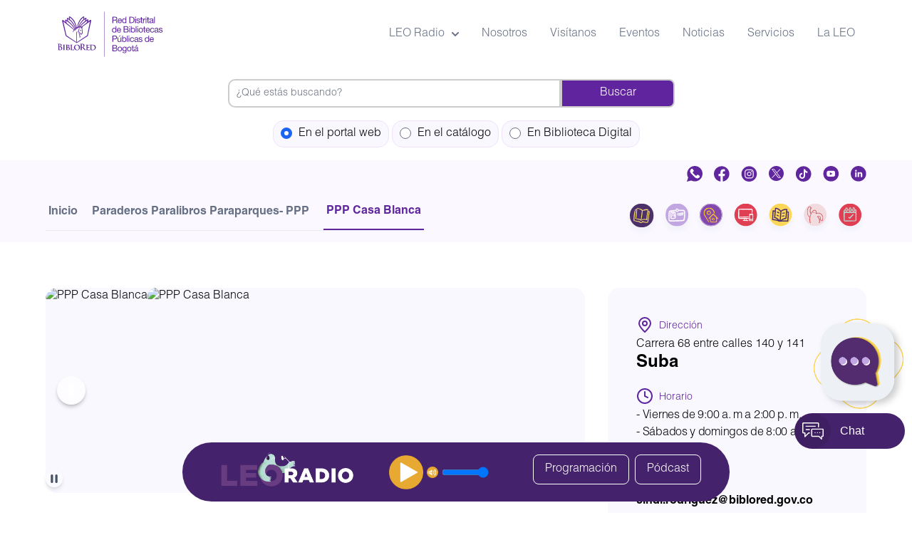

--- FILE ---
content_type: text/html; charset=UTF-8
request_url: https://www.biblored.gov.co/ppp/ppp-casa-blanca
body_size: 20561
content:
<!DOCTYPE html>
<html lang="es" dir="ltr" prefix="og: https://ogp.me/ns#">
  <head>
<!-- Google Tag Manager -->
<script>(function(w,d,s,l,i){w[l]=w[l]||[];w[l].push({'gtm.start':
new Date().getTime(),event:'gtm.js'});var f=d.getElementsByTagName(s)[0],
j=d.createElement(s),dl=l!='dataLayer'?'&l='+l:'';j.async=true;j.src=
'https://www.googletagmanager.com/gtm.js?id='+i+dl;f.parentNode.insertBefore(j,f);
})(window,document,'script','dataLayer','GTM-5LB7Z9S');</script>
<!-- End Google Tag Manager -->
    <meta charset="utf-8" />
<noscript><style>form.antibot * :not(.antibot-message) { display: none !important; }</style>
</noscript><script async src="https://www.googletagmanager.com/gtag/js?id=UA-113395877-1"></script>
<script>window.dataLayer = window.dataLayer || [];function gtag(){dataLayer.push(arguments)};gtag("js", new Date());gtag("set", "developer_id.dMDhkMT", true);gtag("config", "UA-113395877-1", {"groups":"default","anonymize_ip":true,"page_placeholder":"PLACEHOLDER_page_path","allow_ad_personalization_signals":false});gtag("config", "G-1FT1DDXG56", {"groups":"default","page_placeholder":"PLACEHOLDER_page_location","allow_ad_personalization_signals":false});</script>
<meta name="description" content="En el PPP Casa Blanca puedes disfrutar de actividades como lecturas en voz alta, donde cuentos y fragmentos de grandes obras cobran vida en compañía de tu familia y amigos mientras disfrutas de un lugar de recreo y encuentro comunitario.Este espacio alternativo de lectura se ubica dentro del parque Casa Blanca, en el barrio que lleva su mismo nombre en la localidad de Suba, cerca de la estación 21 Ángeles de TransMilenio, subiendo por el puente de la Virgen." />
<link rel="canonical" href="https://www.biblored.gov.co/ppp/ppp-casa-blanca" />
<meta name="Generator" content="Drupal 10 (https://www.drupal.org)" />
<meta name="MobileOptimized" content="width" />
<meta name="HandheldFriendly" content="true" />
<meta name="viewport" content="width=device-width, initial-scale=1.0" />
<script type="application/ld+json">{
    "@context": "https://schema.org",
    "@type": "BreadcrumbList",
    "itemListElement": [
        {
            "@type": "ListItem",
            "position": 1,
            "name": "Inicio",
            "item": "https://www.biblored.gov.co/"
        },
        {
            "@type": "ListItem",
            "position": 2,
            "name": "Paraderos Paralibros Paraparques- PPP",
            "item": "https://www.biblored.gov.co/ppp"
        },
        {
            "@type": "ListItem",
            "position": 3,
            "name": "PPP Casa Blanca"
        }
    ]
}</script>
<link rel="icon" href="https://biblored.gov.co/sites/default/files/Logo-BibloRed_0.png" type="image/png" />
<script>window.a2a_config=window.a2a_config||{};a2a_config.callbacks=[];a2a_config.overlays=[];a2a_config.templates={};</script>
<style>.a2a_button_whatsapp {
  background-color: lightseagreen;
  border-radius: 8px;
}

.a2a_button_whatsapp {
    background-color: lightseagreen;
    border-radius: 8px;
}
.a2a_button_facebook, .a2a_button_twitter, .a2a_button_whatsapp {
 display: inline-flex !important;
color: white;
}
.a2a_button_facebook img, .a2a_button_twitter img, .a2a_button_whatsapp img {
filter: invert(100%) sepia(0%) saturate(0%) hue-rotate(93deg) brightness(103%) contrast(103%);
}</style>

    <title>PPP Casa Blanca | BibloRed</title>
    <meta name="viewport" content="width=device-width, minimum-scale=1.0">
    <link rel="apple-touch-icon" sizes="76x76" href="/apple-touch-icon.png">
    <link rel="icon" type="image/png" sizes="32x32" href="/favicon-32x32.png">
    <link rel="icon" type="image/png" sizes="16x16" href="/favicon-16x16.png">
    <link rel="manifest" href="/site.webmanifest">
    <link rel="mask-icon" href="/safari-pinned-tab.svg" color="#ffffff">
    <meta name="msapplication-TileColor" content="#da532c">
    <meta name="theme-color" content="#ffffff">
    <link rel="stylesheet" href="https://cdn.jsdelivr.net/npm/swiper/swiper-bundle.min.css">
    <link rel="stylesheet" media="all" href="/themes/contrib/stable/css/system/components/ajax-progress.module.css?t96mro" />
<link rel="stylesheet" media="all" href="/themes/contrib/stable/css/system/components/align.module.css?t96mro" />
<link rel="stylesheet" media="all" href="/themes/contrib/stable/css/system/components/autocomplete-loading.module.css?t96mro" />
<link rel="stylesheet" media="all" href="/themes/contrib/stable/css/system/components/fieldgroup.module.css?t96mro" />
<link rel="stylesheet" media="all" href="/themes/contrib/stable/css/system/components/container-inline.module.css?t96mro" />
<link rel="stylesheet" media="all" href="/themes/contrib/stable/css/system/components/clearfix.module.css?t96mro" />
<link rel="stylesheet" media="all" href="/themes/contrib/stable/css/system/components/details.module.css?t96mro" />
<link rel="stylesheet" media="all" href="/themes/contrib/stable/css/system/components/hidden.module.css?t96mro" />
<link rel="stylesheet" media="all" href="/themes/contrib/stable/css/system/components/item-list.module.css?t96mro" />
<link rel="stylesheet" media="all" href="/themes/contrib/stable/css/system/components/js.module.css?t96mro" />
<link rel="stylesheet" media="all" href="/themes/contrib/stable/css/system/components/nowrap.module.css?t96mro" />
<link rel="stylesheet" media="all" href="/themes/contrib/stable/css/system/components/position-container.module.css?t96mro" />
<link rel="stylesheet" media="all" href="/themes/contrib/stable/css/system/components/progress.module.css?t96mro" />
<link rel="stylesheet" media="all" href="/themes/contrib/stable/css/system/components/reset-appearance.module.css?t96mro" />
<link rel="stylesheet" media="all" href="/themes/contrib/stable/css/system/components/resize.module.css?t96mro" />
<link rel="stylesheet" media="all" href="/themes/contrib/stable/css/system/components/sticky-header.module.css?t96mro" />
<link rel="stylesheet" media="all" href="/themes/contrib/stable/css/system/components/system-status-counter.css?t96mro" />
<link rel="stylesheet" media="all" href="/themes/contrib/stable/css/system/components/system-status-report-counters.css?t96mro" />
<link rel="stylesheet" media="all" href="/themes/contrib/stable/css/system/components/system-status-report-general-info.css?t96mro" />
<link rel="stylesheet" media="all" href="/themes/contrib/stable/css/system/components/tabledrag.module.css?t96mro" />
<link rel="stylesheet" media="all" href="/themes/contrib/stable/css/system/components/tablesort.module.css?t96mro" />
<link rel="stylesheet" media="all" href="/themes/contrib/stable/css/system/components/tree-child.module.css?t96mro" />
<link rel="stylesheet" media="all" href="/modules/contrib/poll/css/poll.base.css?t96mro" />
<link rel="stylesheet" media="all" href="/modules/contrib/poll/css/poll.theme.css?t96mro" />
<link rel="stylesheet" media="all" href="/themes/contrib/stable/css/views/views.module.css?t96mro" />
<link rel="stylesheet" media="all" href="/modules/contrib/addtoany/css/addtoany.css?t96mro" />
<link rel="stylesheet" media="all" href="/modules/contrib/ckeditor_accordion/css/accordion.frontend.css?t96mro" />
<link rel="stylesheet" media="all" href="/modules/contrib/geolocation/css/geolocation-map.css?t96mro" />
<link rel="stylesheet" media="all" href="/themes/biblored_tailwind_stable/node_modules/flowbite/dist/flowbite.min.css?t96mro" />
<link rel="stylesheet" media="all" href="/themes/biblored_tailwind_stable/dist/main.css?t96mro" />
<link rel="stylesheet" media="all" href="/themes/biblored_tailwind_stable/css/layout/layout.css?t96mro" />
<link rel="stylesheet" media="all" href="/themes/biblored_tailwind_stable/css/component/block.css?t96mro" />
<link rel="stylesheet" media="all" href="/themes/biblored_tailwind_stable/css/component/breadcrumb.css?t96mro" />
<link rel="stylesheet" media="all" href="/themes/biblored_tailwind_stable/css/component/field.css?t96mro" />
<link rel="stylesheet" media="all" href="/themes/biblored_tailwind_stable/css/component/form.css?t96mro" />
<link rel="stylesheet" media="all" href="/themes/biblored_tailwind_stable/css/component/header.css?t96mro" />
<link rel="stylesheet" media="all" href="/themes/biblored_tailwind_stable/css/component/menu.css?t96mro" />
<link rel="stylesheet" media="all" href="/themes/biblored_tailwind_stable/css/component/messages.css?t96mro" />
<link rel="stylesheet" media="all" href="/themes/biblored_tailwind_stable/css/component/node.css?t96mro" />
<link rel="stylesheet" media="all" href="/themes/biblored_tailwind_stable/css/component/sidebar.css?t96mro" />
<link rel="stylesheet" media="all" href="/themes/biblored_tailwind_stable/css/component/table.css?t96mro" />
<link rel="stylesheet" media="all" href="/themes/biblored_tailwind_stable/css/component/tabs.css?t96mro" />
<link rel="stylesheet" media="all" href="/themes/biblored_tailwind_stable/css/component/buttons.css?t96mro" />
<link rel="stylesheet" media="print" href="/themes/biblored_tailwind_stable/css/theme/print.css?t96mro" />

    
    <script src="https://cdn.userway.org/widget.js" data-account="yBpkoRmFiz"></script>
  </head>
  <body class="biblioteca full node-32338 node-type-ppp font-principal overflow-x-hidden">
<!-- Google Tag Manager (noscript) -->
<noscript><iframe src="https://www.googletagmanager.com/ns.html?id=GTM-5LB7Z9S"
height="0" width="0" style="display:none;visibility:hidden"></iframe></noscript>
<!-- End Google Tag Manager (noscript) -->
        <a href="#main-content" class="visually-hidden focusable">
      Pasar al contenido principal
    </a>
    
      <div class="dialog-off-canvas-main-canvas" data-off-canvas-main-canvas>
    


<header>
	<nav
	role="navigation" aria-labelledby="block-biblored-tailwind-stable-menuprincipal-menu"  id="block-biblored-tailwind-stable-menuprincipal" class="settings-tray-editable wrapper bg-white border-gray-200" data-drupal-settingstray="editable">
						
	<h2 class="visually-hidden" id="block-biblored-tailwind-stable-menuprincipal-menu">LG - Menú principal</h2>
	

		<div class="flex flex-wrap items-center justify-between max-w-screen-xl mx-auto p-4">

		      <a href="/" rel="home" class="flex items-center w-1/2 md:max-w-[120px] lg:max-w-[150px]">
      <img src="https://biblored.gov.co/sites/default/files/logo-biblored.svg" alt="Inicio" class="mr-3 w-full" />
    </a>
  

		<div class="flex items-center md:order-1">
      <button data-collapse-toggle="mega-menu-icons" type="button" class="inline-flex items-center p-2 w-10 h-10 justify-center text-sm text-gray-500 rounded-lg md:hidden hover:bg-gray-100 focus:outline-none focus:ring-2 focus:ring-gray-200 dark:text-gray-400 dark:hover:bg-gray-700 dark:focus:ring-gray-600" aria-controls="mega-menu-icons" aria-expanded="false">
        <span class="sr-only">Open main menu</span>
        <svg class="w-5 h-5" aria-hidden="true" xmlns="http://www.w3.org/2000/svg" fill="none" viewBox="0 0 17 14">
          <path stroke="currentColor" stroke-linecap="round" stroke-linejoin="round" stroke-width="2" d="M1 1h15M1 7h15M1 13h15"/>
        </svg>
      </button>
    </div>

    <div id="mega-menu-icons" class="items-center justify-between hidden w-full md:flex md:w-auto md:order-2">
					
							<ul data-region="header" class="flex flex-col mt-4 font-normal md:flex-row md:space-x-8 md:mt-0 text-auro-metal-saurus">
												
						<li>
							<a id="mega-menu-icons-dropdown-button" data-dropdown-toggle="mega-menu-icons-dropdown" data-dropdown-trigger="hover" class="flex items-center justify-between w-full py-2 pl-3 pr-4 border-b border-gray-100 md:w-auto hover:bg-gray-50 md:hover:bg-transparent md:border-0 md:hover:text-rebecca-purple md:p-0">
								LEO Radio
								<svg class="w-2.5 h-2.5 ml-2.5" aria-hidden="true" xmlns="http://www.w3.org/2000/svg" fill="none" viewbox="0 0 10 6">
									<path stroke="currentColor" stroke-linecap="round" stroke-linejoin="round" stroke-width="2" d="m1 1 4 4 4-4"/>
								</svg>
							</a>
							<div id="mega-menu-icons-dropdown" class="flex flex-col md:flex-row gap-6 hidden w-[95%] md:w-[500px] h-[360px] md:h-[200px] z-50 text-sm bg-white border border-gray-100 rounded-lg shadow-md p-4">
								<div class="h-auto col-span-2 md:col-span-1 mb-4">
																	<ul class="space-y-4" aria-labelledby="mega-menu-icons-dropdown-button">
													
						<li class="relative">
															<a href="/LeoRadio" class="flex items-center font-semibold text-black dark:text-auro-metal-saurus hover:text-rebecca-purple dark:hover:text-rebecca-purple group">
									<span class="sr-only">Programación</span>
									<!--<div class="mr-4 w-6 h-6">
																			</div>-->
									Programación
								</a>
																		</li>
									
						<li class="relative">
															<a href="/BibloRed-Podcast" class="flex items-center font-semibold text-black dark:text-auro-metal-saurus hover:text-rebecca-purple dark:hover:text-rebecca-purple group">
									<span class="sr-only">Podcast</span>
									<!--<div class="mr-4 w-6 h-6">
																			</div>-->
									Podcast
								</a>
																		</li>
							</ul>
			
								</div>
								<div class="h-auto col-span-2 md:col-span-1">
									<div>
  
    
      
            <div class="node-field-body-text-with-summary"><p><video class="rounded-2xl w-44" src="/sites/default/files/videos_senas/LEO_RADIO.mp4" autoplay loop muted data-entity-type="file" alt>
            </video></p></div>
      
    <hr class="border-solid border-wisteria mb-12 opacity-30">
</div>

								</div>
                                                        </div>
											</li>
									
						<li class="relative">
															<a href="/nosotros" class="accesibilidad-nosotros block py-2 pl-3 pr-4 text-auro-metal-saurus border-b border-gray-100 hover:bg-ghost-white md:hover:bg-transparent md:border-0 md:hover:text-rebecca-purple md:p-0" data-drupal-link-system-path="node/1186">Nosotros</a>
							




<div class="flex flex-col md:flex-row gap-6 hidden w-[95%] w-max h-[360px] md:h-[200px] z-50 text-sm bg-white border border-gray-100 rounded-lg shadow-md p-6 hover-content absolute top-full mt-2 left-1/2 transform -translate-x-1/2 bg-white p-2 shadow-lg">

    <video src="https://biblored.gov.co/sites/default/files/2024-09/NOSOTROS.mp4" autoplay loop muted class="w-44 h-auto"></video>
</div>


 
																		</li>
									
						<li class="relative">
															<a href="/visita" class="block py-2 pl-3 pr-4 text-auro-metal-saurus border-b border-gray-100 hover:bg-ghost-white md:hover:bg-transparent md:border-0 md:hover:text-rebecca-purple md:p-0" data-drupal-link-system-path="node/14511">Visítanos</a>
							




<div class="flex flex-col md:flex-row gap-6 hidden w-[95%] w-max h-[360px] md:h-[200px] z-50 text-sm bg-white border border-gray-100 rounded-lg shadow-md p-6 hover-content absolute top-full mt-2 left-1/2 transform -translate-x-1/2 bg-white p-2 shadow-lg">

    <video src="https://biblored.gov.co/sites/default/files/2024-09/VISITANOS_2.mp4" autoplay loop muted class="w-44 h-auto"></video>
</div>


 
																		</li>
									
						<li class="relative">
															<a href="/eventos" class="block py-2 pl-3 pr-4 text-auro-metal-saurus border-b border-gray-100 hover:bg-ghost-white md:hover:bg-transparent md:border-0 md:hover:text-rebecca-purple md:p-0" data-drupal-link-system-path="eventos">Eventos</a>
							




<div class="flex flex-col md:flex-row gap-6 hidden w-[95%] w-max h-[360px] md:h-[200px] z-50 text-sm bg-white border border-gray-100 rounded-lg shadow-md p-6 hover-content absolute top-full mt-2 left-1/2 transform -translate-x-1/2 bg-white p-2 shadow-lg">

    <video src="https://biblored.gov.co/sites/default/files/2024-09/EVENTOS.mp4" autoplay loop muted class="w-44 h-auto"></video>
</div>


 
																		</li>
									
						<li class="relative">
															<a href="/noticias" class="block py-2 pl-3 pr-4 text-auro-metal-saurus border-b border-gray-100 hover:bg-ghost-white md:hover:bg-transparent md:border-0 md:hover:text-rebecca-purple md:p-0" data-drupal-link-system-path="node/55387">Noticias</a>
							




<div class="flex flex-col md:flex-row gap-6 hidden w-[95%] w-max h-[360px] md:h-[200px] z-50 text-sm bg-white border border-gray-100 rounded-lg shadow-md p-6 hover-content absolute top-full mt-2 left-1/2 transform -translate-x-1/2 bg-white p-2 shadow-lg">

    <video src="https://biblored.gov.co/sites/default/files/2024-09/NOTICIAS.mp4" autoplay loop muted class="w-44 h-auto"></video>
</div>


 
																		</li>
									
						<li class="relative">
															<a href="/servicios" class="block py-2 pl-3 pr-4 text-auro-metal-saurus border-b border-gray-100 hover:bg-ghost-white md:hover:bg-transparent md:border-0 md:hover:text-rebecca-purple md:p-0" data-drupal-link-system-path="servicios">Servicios</a>
							




<div class="flex flex-col md:flex-row gap-6 hidden w-[95%] w-max h-[360px] md:h-[200px] z-50 text-sm bg-white border border-gray-100 rounded-lg shadow-md p-6 hover-content absolute top-full mt-2 left-1/2 transform -translate-x-1/2 bg-white p-2 shadow-lg">

    <video src="https://biblored.gov.co/sites/default/files/2024-09/SERVICIOS.mp4" autoplay loop muted class="w-44 h-auto"></video>
</div>


 
																		</li>
									
						<li class="relative">
															<a href="/PPLEO" class="block py-2 pl-3 pr-4 text-auro-metal-saurus border-b border-gray-100 hover:bg-ghost-white md:hover:bg-transparent md:border-0 md:hover:text-rebecca-purple md:p-0" data-drupal-link-system-path="node/62759">La LEO</a>
							




<div class="flex flex-col md:flex-row gap-6 hidden w-[95%] w-max h-[360px] md:h-[200px] z-50 text-sm bg-white border border-gray-100 rounded-lg shadow-md p-6 hover-content absolute top-full mt-2 left-1/2 transform -translate-x-1/2 bg-white p-2 shadow-lg">

    <video src="https://biblored.gov.co/sites/default/files/2024-09/LA%20LEO%20.mp4" autoplay loop muted class="w-44 h-auto"></video>
</div>


 
																		</li>
							</ul>
			


		    </div>
	</div>
</nav>
<style>
@media screen and (max-width: 768px) {
.field_buscador{
    width:95% !important;
}
.op_menu_busq label {
    padding: 3px !important;
    display: flex;
    width: 65%;
    margin: 3px auto;
}
}


</style>


<script language="javascript">
    function changesearch(w) {
        // Oculta todos los buscadores en lugar de eliminarlos del flujo del DOM
        document.getElementById("metabuscador").style.visibility = 'hidden';
        document.getElementById("metabuscador").style.opacity = '0';

        document.getElementById("portalbuscador").style.visibility = 'hidden';
        document.getElementById("portalbuscador").style.opacity = '0';

        document.getElementById("buscadorbd").style.visibility = 'hidden';
        document.getElementById("buscadorbd").style.opacity = '0';

        // Muestra el buscador seleccionado sin afectar la estructura del DOM
        if (w == 1) {
            document.getElementById("metabuscador").style.visibility = 'visible';
            document.getElementById("metabuscador").style.opacity = '1';
        } else if (w == 2) {
            document.getElementById("portalbuscador").style.visibility = 'visible';
            document.getElementById("portalbuscador").style.opacity = '1';
        } else if (w == 3) {0
            document.getElementById("buscadorbd").style.visibility = 'visible';
            document.getElementById("buscadorbd").style.opacity = '1';
        }
    }

    // Configuración inicial al cargar la página
    window.onload = function() {
        document.getElementById("radio2").checked = true; 
        changesearch(2); // Activa el buscador del portal por defecto
    };
</script>

<!-- Contenedor para evitar que los buscadores cambien de posición -->
<div class="field_buscador" style="position: relative;height: 50px;width: 50%;margin: 15px auto;"> 
    <!-- Formulario metabuscador -->
    <div id="metabuscador" style="position: absolute; width: 100%; visibility: hidden; opacity: 0; transition: opacity 0.3s ease;">
        <form style="margin:0px auto;overflow:auto;width:100%;" onsubmit="return handleCatalogSearch(event)">
            <input class="Directtxt" style="border-radius:10px 0px 0px 10px;border:2px solid #ccc;float:left;height:40px;width:73%;" id="text1" name="text1" placeholder="Buscar en el catálogo de BibloRed" type="text">
            <input class="Directbtn" style="background-color:#60259e;border-radius:0px 10px 10px 0px;border:2px solid #ccc;float:left;height:40px;padding:0px;width:25%;border-radius: 0 .5rem .5rem 0;" type="submit" value="Buscar">
        </form>
    </div>

    <!-- Formulario biblioteca digital -->
    <div id="buscadorbd" style="position: absolute; width: 100%; visibility: hidden; opacity: 0; transition: opacity 0.3s ease;">
        <form style="margin:0px auto;overflow:auto;width:100%;" action="https://www.bibliotecadigitaldebogota.gov.co/search/" method="GET" target="_blank">
            <input style="border-radius:10px 0px 0px 10px;border:2px solid #ccc;float:left;height:40px;width:73%;" id="textbd" name="search_text" placeholder="Buscar en Biblioteca Digital" type="text">
            <input class="Directbtn" style="background-color:#60259e;border-radius:0px 10px 10px 0px;border:2px solid #ccc;float:left;height:40px;padding:0px;width:25%;border-radius: 0 .5rem .5rem 0;" type="submit" value="Buscar">
        </form>
    </div>

    <!-- Formulario del portal web -->
    <div id="portalbuscador" style="position: absolute; width: 100%; visibility: hidden; opacity: 0; transition: opacity 0.3s ease;">
        <form id="buscadorCustomSearchBox" method="get" onsubmit="return handlePortalSearch(event)">
            <input class="key_busq" style="border-radius:10px 0px 0px 10px;border:2px solid #ccc;float:left;height:40px;width:73%;" id="keys" name="keys" placeholder="¿Qué estás buscando?" required type="text">
            <input class="submit" style="background-color:#60259e;border:2px solid #ccc;float:left;height:40px;padding:0px;width:25%;border-radius: 0 .5rem .5rem 0;" type="submit" value="Buscar">
        </form>
    </div>
</div>

<!-- Opciones de búsqueda -->
<div class="op_menu_busq" style="clear:both;margin-bottom:25px;text-align:center;">
    <label style="padding: 10px;border-radius: 15px;border: solid 1px #f0e2ff;background: #faf8ff;"><input style="margin-right:5px;" id="radio2" name="buscar" onchange="changesearch(2);" type="radio" value="2"> En el portal web</label>
    <label style="padding: 10px;border-radius: 15px;border: solid 1px #f0e2ff;background: #faf8ff;"><input style="margin-right:5px;" id="radio1" name="buscar" onchange="changesearch(1);" type="radio" value="1"> En el catálogo</label>
    <label style="padding: 10px;border-radius: 15px;border: solid 1px #f0e2ff;background: #faf8ff;"><input style="margin-right:5px;" id="radio3" name="buscar" onchange="changesearch(3);" type="radio" value="3"> En Biblioteca Digital</label>
</div>

<script>
    function handleCatalogSearch(event) {
        event.preventDefault(); 
        const searchText = document.getElementById("text1").value; // Obtiene el texto de búsqueda
        const catalogBaseURL = "https://catalogo.biblored.gov.co/";
        const queryString = "?q=" + encodeURIComponent(searchText) + "&for=LIVRE";
        window.open(catalogBaseURL + queryString, "_blank"); 
    }

    function handlePortalSearch(event) {
        event.preventDefault(); 
        const searchText = document.getElementById("keys").value;
        const baseURL = "/resultados-de-busqueda/";
        window.location.href = baseURL + encodeURIComponent(searchText);
        return false;
    }
</script>
<div id="block-biblored-tailwind-stable-lgredessociales" class="settings-tray-editable" data-drupal-settingstray="editable">
  
    
      
            <div class="node-field-body-text-with-summary"><div class="static w-full h-10 bg-ghost-white overflow-hidden"><div class="wrapper flex justify-end inset-0 h-6 mt-2"><ul class="inset-x-0 p-0 h-max text-center grid gap-4 w-max bg-none grid-flow-col static"><li><a href="https://whatsapp.com/channel/0029Vb5PfKSIXnm03lxpFJ12" target="_blank"><img width="22" src="/themes/biblored_tailwind_stable/images/whatsapp.svg" alt></a></li><li><a href="https://www.facebook.com/BibloRedBogota" target="_blank"><img src="/themes/biblored_tailwind_stable/images/facebook.svg" alt></a></li><li><a href="https://www.instagram.com/bibloredbogota/" target="_blank"><img src="/themes/biblored_tailwind_stable/images/instagram.svg" alt></a></li><li><a href="https://twitter.com/BibloredBogota" target="_blank"><img src="/themes/biblored_tailwind_stable/images/x-twiter.svg" alt></a></li><li><a href="https://www.tiktok.com/@bibloredbogota" target="_blank"><img src="/themes/biblored_tailwind_stable/images/tik-tok.svg" alt></a></li><li><a href="https://www.youtube.com/user/BibloRedBog" target="_blank"><img src="/themes/biblored_tailwind_stable/images/youtube.svg" alt></a></li><li><a href="https://www.linkedin.com/company/biblored/" target="_blank"><img src="/themes/biblored_tailwind_stable/images/linkedin.svg" alt></a></li></ul></div></div></div>
      
  </div>


</header>



<div id="block-biblored-tailwind-stable-breadcrumbs" class="settings-tray-editable bg-ghost-white py-2" data-drupal-settingstray="editable">
  
    
      
	<!-- Breadcrum -->
	<div class="wrapper grid md:grid-flow-col">

		<!-- Nav -->
		<div>
			<nav role="navigation" aria-labelledby="system-breadcrumb" class="flex">
				<h2 id="system-breadcrumb" class="visually-hidden">Sobrescribir enlaces de ayuda a la navegación</h2>
				<ol class="inline-flex items-center space-x-1 md:space-x-3 border-b border-gray-custom-200">
																		<li class="inline-flex items-center">
								<a href="/" class="inline-flex items-center text-xs md:text-base font-semibold text-gray-custom-500 hover:text-rebecca-purple py-3 px-1">Inicio</a>
							</li>
																								<li class="inline-flex items-center">
								<a href="/ppp" class="inline-flex items-center text-xs md:text-base font-semibold text-gray-custom-500 hover:text-rebecca-purple py-3 px-1">Paraderos Paralibros Paraparques- PPP</a>
							</li>
																								<li aria-current="page">
								<div class="flex items-center">
									<span class="ml-1 text-xs md:text-base font-semibold text-rebecca-purple py-3 px-1 border-b-2 border-rebecca-purple">PPP Casa Blanca</span>
								</div>
							</li>
															</ol>
			</nav>
		</div>

		<!-- Favoritos -->
		<div class="flex md:justify-end inset-0 mt-3">
			<div id="block-biblored-tailwind-stable-lgfavoritosmigadepan" class="settings-tray-editable" data-drupal-settingstray="editable">
  
    
      
            <div class="node-field-body-text-with-summary"><ul class="inset-x-0 p-0 h-max text-center grid gap-1 w-max bg-none grid-flow-col static"><li><a href="https://catalogo.biblored.gov.co/" title="Catálogo"><img src="/themes/biblored_tailwind_stable/images/circle-icon-catalogo.svg" alt></a></li><li><a href="/afiliese-a-biblored" title="Afíliese"><img src="/themes/biblored_tailwind_stable/images/circle-icon-afiliate.svg" alt></a></li><li><a href="/servicios-a-domicilio" title="Servicio a Domicilio"><img src="/themes/biblored_tailwind_stable/images/circle-icon-servicio-domicilio.svg" alt></a></li><li><a href="https://www.bibliotecadigitaldebogota.gov.co/" title="Bibloteca Digital de Bogotá"><img src="/themes/biblored_tailwind_stable/images/circle-icon-biblioteca-digital.svg" alt></a></li><li><a href="/escuela" title="Escuela de lectores"><img src="/themes/biblored_tailwind_stable/images/circle-icon-escuela-lectores.svg" alt></a></li><li><a href="/leo-contigo" title="LEO Contigo"><img src="/themes/biblored_tailwind_stable/images/circle-icon-leo-contigo.svg" alt></a></li><li><a href="/eventos" title="Eventos"><img src="/themes/biblored_tailwind_stable/images/circle-icon-eventos.svg" alt></a></li></ul></div>
      
  </div>


		</div>
	</div>

  </div>







<main role="main" class="wrapper">
	<a id="main-content" tabindex="-1"></a>
	
	<div data-drupal-messages-fallback class="hidden"></div><div id="block-biblored-tailwind-stable-chat-2" class="screen settings-tray-editable" data-drupal-settingstray="editable">
  
    
      
            <div class="node-field-body-text-with-summary"><style>
[class^="styles_button_main_"]{
    bottom: 80px;
}
@media (max-width: 600px){
[class^="styles_button_main_"]{
    display:none;
}
}
[class^="styles_button_main_"]:after {
    content: "  Chat";
padding-left: 4rem;
}
#whatsapp-link {
  display: none;
  position: fixed;
  bottom: 100px;
  right: 20px;
  z-index: 1000;
width: 60px;
}
@media (max-width: 600px) {
  #whatsapp-link {
    display: block;
  }
}
</style><script type="text/javascript">var s=document.createElement("script");s.src="https://api.wcx.cloud/widget/?id=798c6a97c47b4a79bbb52d11f6496bf8";document.head.appendChild(s);</script><p><a href="https://wa.me/573183517388" id="whatsapp-link" target="_blank"><img src="/sites/default/files/imagenes/wapp.png" alt="WhatsApp"></a></p></div>
      
  </div>
	<article  data-history-node-id="32338">
		
		
		<div class="layout grid md:grid-cols-3 gap-8">

							<div  class="md:col-span-2">
					

	<div class="mb-16 mt-8 node-field-field-image-image relative w-full" data-carousel="slide" id="image_field_image" data-pausebtn="image_field_image_pause" data-paused="0">
		<div class="relative h-56 overflow-hidden rounded-2xl md:h-72 bg-gray-custom-10">
							<div class="hidden duration-200 ease-linear" data-carousel-item>    <picture class="w-full h-full object-cover overflow-hidden rounded-2xl">
                  <source srcset="https://biblored.gov.co/sites/default/files/styles/max_1200x1200/public/2020-12/PPP_Casablaca1.jpg?itok=kXbo0CK_ 1x" media="all and (min-width: 1200px)" type="image/jpeg"/>
              <source srcset="https://biblored.gov.co/sites/default/files/styles/max_1199x1199/public/2020-12/PPP_Casablaca1.jpg?itok=iGhd9LOf 1x" media="all and (min-width: 992px) and (max-width: 1199px)" type="image/jpeg"/>
              <source srcset="https://biblored.gov.co/sites/default/files/styles/max_991x/public/2020-12/PPP_Casablaca1.jpg?itok=q3P5gLbL 1x" media="all and (min-width: 768px) and (max-width: 991px)" type="image/jpeg"/>
              <source srcset="https://biblored.gov.co/sites/default/files/styles/max_767x767/public/2020-12/PPP_Casablaca1.jpg?itok=ee3At8Bm 1x" media="all and (min-width: 576px) and (max-width: 767px)" type="image/jpeg"/>
              <source srcset="https://biblored.gov.co/sites/default/files/styles/max_576x576/public/2020-12/PPP_Casablaca1.jpg?itok=vXbtglmQ 1x" type="image/jpeg"/>
                  <img loading="lazy" src="https://biblored.gov.co/sites/default/files/styles/max_767x767/public/2020-12/PPP_Casablaca1.jpg?itok=ee3At8Bm" alt="PPP Casa Blanca " class="w-full h-full object-cover overflow-hidden rounded-2xl" />

  </picture>

</div>
							<div class="hidden duration-200 ease-linear" data-carousel-item>    <picture class="w-full h-full object-cover overflow-hidden rounded-2xl">
                  <source srcset="https://biblored.gov.co/sites/default/files/styles/max_1200x1200/public/2025-03/whatsapp-image-2024-09-04-at-11.41.25-am-cindi-alejandra-rodriguez-bravo.jpeg?itok=FXWKh9uN 1x" media="all and (min-width: 1200px)" type="image/jpeg" width="1200" height="897"/>
              <source srcset="https://biblored.gov.co/sites/default/files/styles/max_1199x1199/public/2025-03/whatsapp-image-2024-09-04-at-11.41.25-am-cindi-alejandra-rodriguez-bravo.jpeg?itok=xoYcuFvc 1x" media="all and (min-width: 992px) and (max-width: 1199px)" type="image/jpeg" width="1199" height="896"/>
              <source srcset="https://biblored.gov.co/sites/default/files/styles/max_991x/public/2025-03/whatsapp-image-2024-09-04-at-11.41.25-am-cindi-alejandra-rodriguez-bravo.jpeg?itok=lVxHNRdh 1x" media="all and (min-width: 768px) and (max-width: 991px)" type="image/jpeg" width="991" height="741"/>
              <source srcset="https://biblored.gov.co/sites/default/files/styles/max_767x767/public/2025-03/whatsapp-image-2024-09-04-at-11.41.25-am-cindi-alejandra-rodriguez-bravo.jpeg?itok=VX_3Q58I 1x" media="all and (min-width: 576px) and (max-width: 767px)" type="image/jpeg" width="767" height="573"/>
              <source srcset="https://biblored.gov.co/sites/default/files/styles/max_576x576/public/2025-03/whatsapp-image-2024-09-04-at-11.41.25-am-cindi-alejandra-rodriguez-bravo.jpeg?itok=g_cPkywj 1x" type="image/jpeg" width="576" height="431"/>
                  <img loading="lazy" src="https://biblored.gov.co/sites/default/files/styles/max_767x767/public/2025-03/whatsapp-image-2024-09-04-at-11.41.25-am-cindi-alejandra-rodriguez-bravo.jpeg?itok=VX_3Q58I" width="767" height="573" alt="PPP Casa Blanca " class="w-full h-full object-cover overflow-hidden rounded-2xl" />

  </picture>

</div>
							<div class="hidden duration-200 ease-linear" data-carousel-item>    <picture class="w-full h-full object-cover overflow-hidden rounded-2xl">
                  <source srcset="https://biblored.gov.co/sites/default/files/styles/max_1200x1200/public/2025-03/pppcerrado-cindi-alejandra-rodriguez-bravo.jpeg?itok=hkdmqsZ_ 1x" media="all and (min-width: 1200px)" type="image/jpeg" width="1200" height="675"/>
              <source srcset="https://biblored.gov.co/sites/default/files/styles/max_1199x1199/public/2025-03/pppcerrado-cindi-alejandra-rodriguez-bravo.jpeg?itok=mkEm5CLw 1x" media="all and (min-width: 992px) and (max-width: 1199px)" type="image/jpeg" width="1199" height="674"/>
              <source srcset="https://biblored.gov.co/sites/default/files/styles/max_991x/public/2025-03/pppcerrado-cindi-alejandra-rodriguez-bravo.jpeg?itok=R313FOWt 1x" media="all and (min-width: 768px) and (max-width: 991px)" type="image/jpeg" width="991" height="557"/>
              <source srcset="https://biblored.gov.co/sites/default/files/styles/max_767x767/public/2025-03/pppcerrado-cindi-alejandra-rodriguez-bravo.jpeg?itok=frHFdAmx 1x" media="all and (min-width: 576px) and (max-width: 767px)" type="image/jpeg" width="767" height="431"/>
              <source srcset="https://biblored.gov.co/sites/default/files/styles/max_576x576/public/2025-03/pppcerrado-cindi-alejandra-rodriguez-bravo.jpeg?itok=vczakJwO 1x" type="image/jpeg" width="576" height="324"/>
                  <img loading="lazy" src="https://biblored.gov.co/sites/default/files/styles/max_767x767/public/2025-03/pppcerrado-cindi-alejandra-rodriguez-bravo.jpeg?itok=frHFdAmx" width="767" height="431" alt="PPP Casa Blanca " class="w-full h-full object-cover overflow-hidden rounded-2xl" />

  </picture>

</div>
							<div class="hidden duration-200 ease-linear" data-carousel-item>    <picture class="w-full h-full object-cover overflow-hidden rounded-2xl">
                  <source srcset="https://biblored.gov.co/sites/default/files/styles/max_1200x1200/public/2020-12/PPP_Casablaca2.jpg?itok=EXWxjXeA 1x" media="all and (min-width: 1200px)" type="image/jpeg"/>
              <source srcset="https://biblored.gov.co/sites/default/files/styles/max_1199x1199/public/2020-12/PPP_Casablaca2.jpg?itok=i3XtvmMb 1x" media="all and (min-width: 992px) and (max-width: 1199px)" type="image/jpeg"/>
              <source srcset="https://biblored.gov.co/sites/default/files/styles/max_991x/public/2020-12/PPP_Casablaca2.jpg?itok=_xKYMroS 1x" media="all and (min-width: 768px) and (max-width: 991px)" type="image/jpeg"/>
              <source srcset="https://biblored.gov.co/sites/default/files/styles/max_767x767/public/2020-12/PPP_Casablaca2.jpg?itok=nQnNZug2 1x" media="all and (min-width: 576px) and (max-width: 767px)" type="image/jpeg"/>
              <source srcset="https://biblored.gov.co/sites/default/files/styles/max_576x576/public/2020-12/PPP_Casablaca2.jpg?itok=TOIsfYIf 1x" type="image/jpeg"/>
                  <img loading="lazy" src="https://biblored.gov.co/sites/default/files/styles/max_767x767/public/2020-12/PPP_Casablaca2.jpg?itok=nQnNZug2" alt="PPP Casa Blanca " class="w-full h-full object-cover overflow-hidden rounded-2xl" />

  </picture>

</div>
					</div>

		<!-- Slider indicators -->
		<div class="absolute z-30 flex space-x-3 -translate-x-1/2 bottom-5 left-1/2">
							<button type="button" data-carousel="image_field_image" data-pausebtn="image_field_image_pause" class="carousel-controls w-3 h-3 rounded-full" data-carousel-slide-to="0" aria-label="Ir al item número 1"></button>
							<button type="button" data-carousel="image_field_image" data-pausebtn="image_field_image_pause" class="carousel-controls w-3 h-3 rounded-full" data-carousel-slide-to="1" aria-label="Ir al item número 2"></button>
							<button type="button" data-carousel="image_field_image" data-pausebtn="image_field_image_pause" class="carousel-controls w-3 h-3 rounded-full" data-carousel-slide-to="2" aria-label="Ir al item número 3"></button>
							<button type="button" data-carousel="image_field_image" data-pausebtn="image_field_image_pause" class="carousel-controls w-3 h-3 rounded-full" data-carousel-slide-to="3" aria-label="Ir al item número 4"></button>
					</div>

		<!-- Slider controls -->
		<button type="button" data-carousel="image_field_image" data-pausebtn="image_field_image_pause" class="carousel-controls absolute top-0 start-0 z-30 flex items-center justify-center h-full px-4 cursor-pointer group focus:outline-none" data-carousel-prev aria-label="Ir al anterior item del carrusel">
			<span class="inline-flex items-center shadow-md justify-center w-10 h-10 rounded-full bg-white/30 dark:bg-gray-800/30 group-hover:bg-white/50 dark:group-hover:bg-gray-800/60 group-focus:ring-4 group-focus:ring-white dark:group-focus:ring-gray-800/70 group-focus:outline-none">
				<svg class="w-4 h-4 text-white dark:text-gray-800 rtl:rotate-180" aria-hidden="true" xmlns="http://www.w3.org/2000/svg" fill="none" viewbox="0 0 6 10">
					<path stroke="currentColor" stroke-linecap="round" stroke-linejoin="round" stroke-width="2" d="M5 1 1 5l4 4"/>
				</svg>
				<span class="sr-only">Anterior</span>
			</span>
		</button>
		<button type="button" data-carousel="image_field_image" data-pausebtn="image_field_image_pause" class="carousel-controls absolute top-0 end-0 z-30 flex items-center justify-center h-full px-4 cursor-pointer group focus:outline-none" data-carousel-next aria-label="Ir al siguiente item del carrusel">
			<span class="inline-flex items-center shadow-md justify-center w-10 h-10 rounded-full bg-white/30 dark:bg-gray-800/30 group-hover:bg-white/50 dark:group-hover:bg-gray-800/60 group-focus:ring-4 group-focus:ring-white dark:group-focus:ring-gray-800/70 group-focus:outline-none">
				<svg class="w-4 h-4 text-white dark:text-gray-800 rtl:rotate-180" aria-hidden="true" xmlns="http://www.w3.org/2000/svg" fill="none" viewbox="0 0 6 10">
					<path stroke="currentColor" stroke-linecap="round" stroke-linejoin="round" stroke-width="2" d="m1 9 4-4-4-4"/>
				</svg>
				<span class="sr-only">Siguiente</span>
			</span>
		</button>

		<!-- Play/Pause -->
		<button id="image_field_image_pause" type="button" class="absolute bottom-2 pr-2 end-0 z-30 flex items-center justify-center cursor-pointer group focus:outline-none" aria-label="Detener o Reproducir el carrusel">
			<span class="inline-flex items-center shadow-md justify-center w-6 h-6 rounded-full bg-white/30 dark:bg-gray-custom-600/30 group-hover:bg-white/50 dark:group-hover:bg-gray-custom-600/60 group-focus:ring-4 group-focus:ring-white dark:group-focus:ring-gray-custom-600/70 group-focus:outline-none">
				<div class="icon w-3 h-3 bg-no-repeat bg-pause"></div>
			</span>
		</button>
	</div>

            <div class="node-field-node-title-ds"><h1 class="text-heading2 text-rebecca-purple mb-8">
  PPP Casa Blanca 
</h1>
</div>
      
            <div class="mb-8 node-field-body-text-with-summary"><p>En el PPP Casa Blanca puedes disfrutar de actividades como lecturas en voz alta, donde cuentos y fragmentos de grandes obras cobran vida en compañía de tu familia y amigos mientras disfrutas de un lugar de recreo y encuentro comunitario.</p><p>Este espacio alternativo de lectura se ubica dentro del parque Casa Blanca, en el barrio que lleva su mismo nombre en la localidad de Suba, cerca de la estación 21 Ángeles de TransMilenio, subiendo por el puente de la Virgen.</p><p>Debido a su ubicación dentro del parque, un espacio natural y dinámico que ofrece diversas opciones recreativas como una cancha sintética de fútbol, zonas de juegos infantiles, gimnasios al aire libre y mesas de ajedrez y ping pong, este PPP es el lugar perfecto para disfrutar de la lectura al aire libre, rodeado de un ambiente lleno de actividades para toda la familia.</p><p>Desde su inauguración en septiembre de 2019, este espacio alternativo de lectura se ha convertido en un lugar de encuentro para la comunidad, donde la literatura se fusiona con el entorno natural.</p><p>Con una colección bibliográfica diversa de 340 libros, el PPP Casa Blanca ofrece literatura para todas las edades, desde cuentos infantiles hasta novelas, poesía y textos informativos. Su colección está pensada para el disfrute de toda la familia, promoviendo el hábito de la lectura en todos los miembros del hogar.</p><p><br>El PPP Casa Blanca ofrece actividades de mediación de lectura, escritura y oralidad, abiertas a niños, niñas, jóvenes y adultos. ¡Te invitamos a visitarnos, disfrutar de un buen libro y vivir la experiencia literaria al aire libre!&nbsp;</p></div>
      
            <div class="node-field-dynamic-block-field:node-add-to-anny-ds"><span class="a2a_kit a2a_kit_size_42 addtoany_list" data-a2a-url="https://www.biblored.gov.co/ppp/ppp-casa-blanca" data-a2a-title="PPP Casa Blanca "><a class="a2a_button_facebook"><img src="https://biblored.gov.co/themes/biblored_tailwind_stable/images/facebook.svg" border="0" alt="Facebook" width="27" height="27"><span> Compartir </span></a><a class="a2a_button_twitter" style="display: inline-flex;"><img src="https://biblored.gov.co/themes/biblored_tailwind_stable/images/x-twiter.svg" border="0" alt="Twitter" width="27" height="27"><span> Compartir </span></a><a class="a2a_button_whatsapp" style="display: inline-flex;"><img src="https://biblored.gov.co/sites/default/files/menu_icons/whatsapp-icon.svg" border="0" alt="Whatsapp" width="27" height="27"><span> Compartir </span></a></span>
</div>
      
				</div>
			
							<div  class="md:col-span-1">
					
<div  class="bg-gray-custom-10 rounded-2xl p-10 mt-8">
    
  <div class="node-field-field-direccion-string">
    <div>Dirección</div>
              <div>Carrera 68 entre calles 140 y 141</div>
          </div>

            <div class="mb-5 node-field-field-localidad-string">Suba</div>
      
  <div class="mb-5 node-field-field-horario-string-long">
    <div>Horario</div>
              <div><p>- Viernes de 9:00 a. m a 2:00 p. m.</p><p>- Sábados y domingos de 8:00 a. m. a 1:00 p. m.</p></div>
          </div>

  <div class="node-field-field-email-director-email">
    <div>Correo</div>
              <div>cindi.rodriguez@biblored.gov.co</div>
          </div>

  </div>
  <div class="node-field-dynamic-block-field:node-lg-siguenos-ds">
    <div>Síguenos</div>
              <div>
							<ul class="grid grid-cols-6 w-full">
                  <li class="menu-icon menu-icon-82">
          <a href="http://facebook.com/BibloredBogota" title="Facebook" target="_blank">
                          <img class="w-8 h-8" src="https://biblored.gov.co/sites/default/files/menu_icons/facebook.svg" alt="Facebook" /> 
                      </a>
        </li>
              <li class="menu-icon menu-icon-83">
          <a href="https://www.instagram.com/bibloredbogota" title="Instagram" target="_blank">
                          <img class="w-8 h-8" src="https://biblored.gov.co/sites/default/files/menu_icons/instagram.svg" alt="Instagram" /> 
                      </a>
        </li>
              <li class="menu-icon menu-icon-87">
          <a href="https://www.linkedin.com/company/biblored/" title="Linkedin" target="_blank">
                          <img class="w-8 h-8" src="https://biblored.gov.co/sites/default/files/menu_icons/linkedin.svg" alt="Linkedin" /> 
                      </a>
        </li>
              <li class="menu-icon menu-icon-85">
          <a href="https://www.tiktok.com/@bibloredbogota" title="Tiktok" target="_blank">
                          <img class="w-8 h-8" src="https://biblored.gov.co/sites/default/files/menu_icons/tik-tok.svg" alt="Tiktok" /> 
                      </a>
        </li>
              <li class="menu-icon menu-icon-84">
          <a href="http://twitter.com/BibloredBogota" title="X Twitter" target="_blank">
                          <img class="w-8 h-8" src="https://biblored.gov.co/sites/default/files/menu_icons/x-twiter.svg" alt="X Twitter" /> 
                      </a>
        </li>
              <li class="menu-icon menu-icon-86">
          <a href="https://www.youtube.com/channel/UCZSYoAl6dw3ws76sPKydLaw" title="Youtube" target="_blank">
                          <img class="w-8 h-8" src="https://biblored.gov.co/sites/default/files/menu_icons/youtube.svg" alt="Youtube" /> 
                      </a>
        </li>
            </ul>
  

</div>
          </div>

  <div class="node-field-field-servicios-string-long">
    <div>Servicios</div>
              <div><ul><li><p>- Afiliación</p></li><li><p>- Recomendaciones literarias</p></li><li><p>- Actividades de promoción de lectura</p></li></ul></div>
          </div>

  <div class="node-field-field-nombre-del-director-string">
    <div>Promotor</div>
              <div>Cindi Alejandra Rodríguez Bravo </div>
          </div>

  <div class="mb-8 node-field-field-ubicacion-geolocation">
    <div>¿Cómo llegar?</div>
              <div><div  class="geolocation-map-wrapper" id="map-69744e4327e9b" data-map-type="google_maps">
    <div class="geolocation-map-controls">
                        <div class="geolocation-map-control control_locate" data-google-map-control-position="TOP_LEFT"><button class="locate">Locate</button>
</div>

                  </div>

    <div class="geolocation-map-container js-show"></div>

            <div  class="geolocation-location js-hide" id="69744e43afd8b" data-lat="4.736716" data-lng="-74.076933" data-set-marker="true" typeof="Place">
  <span property="geo" typeof="GeoCoordinates">
    <meta property="latitude" content="4.736716" />
    <meta property="longitude" content="-74.076933" />
  </span>

      <h2 class="location-title" property="name">4.736716, -74.076933</h2>
  
  </div>
    </div>
</div>
          </div>

            <div class="node-field-dynamic-block-field:node-lg-espacios-de-lectura-ds">
										<ul class="grid lg:grid-cols-3 w-auto text-md text-center font-normal text-auro-metal-saurus gap-4 p-3">
												<li>
						<a href="/visita/bibliotecas" title="Bibliotecas Públicas de Bogotá">
							<div class="menu-icon menu-icon-72 block rounded-2xl relative aspect-square overflow-hidden text-white bg-center bg-no-repeat bg-contain transform hover:scale-105 transition-all ease-out duration-300 bg-rebecca-purple"  style="background-image: url('https://biblored.gov.co/sites/default/files/menu_icons/ICONOS-VISITA-NUESTROS-ESPACIOS-01.png')" ></div>
							<p class="font-light text-xs text-center hover:font-bold mt-2">Bibliotecas Públicas de Bogotá</p>
						</a>
					</li>
									<li>
						<a href="/visita/ppp" title="Paraderos Paralibros Paraparques">
							<div class="menu-icon menu-icon-79 block rounded-2xl relative aspect-square overflow-hidden text-white bg-center bg-no-repeat bg-contain transform hover:scale-105 transition-all ease-out duration-300 bg-royal-purple"  style="background-image: url('https://biblored.gov.co/sites/default/files/menu_icons/ICONOS-VISITA-NUESTROS-ESPACIOS-02.png')" ></div>
							<p class="font-light text-xs text-center hover:font-bold mt-2">Paraderos Paralibros Paraparques</p>
						</a>
					</li>
									<li>
						<a href="/visita/bibloestaciones" title="BibloEstaciones">
							<div class="menu-icon menu-icon-66 block rounded-2xl relative aspect-square overflow-hidden text-white bg-center bg-no-repeat bg-contain transform hover:scale-105 transition-all ease-out duration-300 bg-mustard"  style="background-image: url('https://biblored.gov.co/sites/default/files/menu_icons/ICONOS-VISITA-NUESTROS-ESPACIOS-03.png')" ></div>
							<p class="font-light text-xs text-center hover:font-bold mt-2">BibloEstaciones</p>
						</a>
					</li>
									<li>
						<a href="/visita/espacios-alternativos-bibliotecas-itinerantes" title="Bibliotecas Itinerantes">
							<div class="menu-icon menu-icon-71 block rounded-2xl relative aspect-square overflow-hidden text-white bg-center bg-no-repeat bg-contain transform hover:scale-105 transition-all ease-out duration-300 bg-desire"  style="background-image: url('https://biblored.gov.co/sites/default/files/menu_icons/ICONOS-VISITA-NUESTROS-ESPACIOS-04.png')" ></div>
							<p class="font-light text-xs text-center hover:font-bold mt-2">Bibliotecas Itinerantes</p>
						</a>
					</li>
									<li>
						<a href="/visita/espacios-alternativos-salas-de-lectura" title="Salas de Lectura">
							<div class="menu-icon menu-icon-69 block rounded-2xl relative aspect-square overflow-hidden text-white bg-center bg-no-repeat bg-contain transform hover:scale-105 transition-all ease-out duration-300 bg-wisteria"  style="background-image: url('https://biblored.gov.co/sites/default/files/menu_icons/ICONOS-VISITA-NUESTROS-ESPACIOS-05.png')" ></div>
							<p class="font-light text-xs text-center hover:font-bold mt-2">Salas de Lectura</p>
						</a>
					</li>
									<li>
						<a href="/visita/espacios-alternativos-salas-labco" title="Salas LabCo">
							<div class="menu-icon menu-icon-70 block rounded-2xl relative aspect-square overflow-hidden text-white bg-center bg-no-repeat bg-contain transform hover:scale-105 transition-all ease-out duration-300 bg-medium-aquamarine"  style="background-image: url('https://biblored.gov.co/sites/default/files/menu_icons/ICONOS-VISITA-NUESTROS-ESPACIOS-06.png')" ></div>
							<p class="font-light text-xs text-center hover:font-bold mt-2">Salas LabCo</p>
						</a>
					</li>
							</ul>
			

</div>
      
				</div>
			
		</div>
	</article>



	
	
	
	<div id="block-biblored-tailwind-stable-lgbottommenu" class="settings-tray-editable" data-drupal-settingstray="editable">
  
    
      
            <div class="node-field-body-text-with-summary"><section class="bg-ghost-white min-h-[268px] rounded-3xl mt-16 space-y-10 mb-16 pb-32 pt-16 "><div class="wrapper space-y-8 pb-16"><h2 class="text-center text-4xl font-bold">Otros enlaces</h2></div><div class="wrapper bg-ghost-white min-h-[268px] rounded-3xl grid md:grid-cols-4 text-center font-bold"><div class="flex flex-col items-center justify-center p-6 space-y-6"><button class="link inline-flex items-center block m-0 pb-1" onclick="document.location.href='/contacto'; return false;" type="button">
                                                                                                                                                                                                                            Ir a Contacto
                                                                                                                                                                                                                            <svg class="rtl:rotate-180 w-3.5 h-3.5 ms-2" aria-hidden="true" fill="none" viewBox="0 0 14 10">
                                                                                                                                                                                                                            <path stroke="currentColor" stroke-linecap="round" stroke-linejoin="round" stroke-width="2" d="M1 5h12m0 0L9 1m4 4L9 9" />
                                                                                                                                                                                                                            </svg>
                                                                                                                                                                                                                        </button></div><div class="flex flex-col items-center justify-center p-6 space-y-6"><button class="link inline-flex items-center block m-0 pb-1" onclick="document.location.href='/form/trabaja-con-nosotros26'; return false;" type="button">
                                                                                                                                                                                                                            Trabaja con nosotros
                                                                                                                                                                                                                            <svg class="rtl:rotate-180 w-3.5 h-3.5 ms-2" aria-hidden="true" fill="none" viewBox="0 0 14 10">
                                                                                                                                                                                                                            <path stroke="currentColor" stroke-linecap="round" stroke-linejoin="round" stroke-width="2" d="M1 5h12m0 0L9 1m4 4L9 9" />
                                                                                                                                                                                                                            </svg>
                                                                                                                                                                                                                        </button></div><div class="flex flex-col items-center justify-center p-6 space-y-6"><button class="link inline-flex items-center block m-0 pb-1" onclick="document.location.href='/trabaja-con-nosotros/procesos-de-contratacion'; return false;" type="button">
                                                                                                                                                                                                                            Procesos de contratación
                                                                                                                                                                                                                            <svg class="rtl:rotate-180 w-3.5 h-3.5 ms-2" aria-hidden="true" fill="none" viewBox="0 0 14 10">
                                                                                                                                                                                                                            <path stroke="currentColor" stroke-linecap="round" stroke-linejoin="round" stroke-width="2" d="M1 5h12m0 0L9 1m4 4L9 9" />
                                                                                                                                                                                                                            </svg>
                                                                                                                                                                                                                        </button></div><div class="flex flex-col items-center justify-center p-6 space-y-6"><button class="link inline-flex items-center block m-0 pb-1" onclick="document.location.href='/sala-prensa'; return false;" type="button">
                                                                                                                                                                                                                            Sala de prensa
                                                                                                                                                                                                                            <svg class="rtl:rotate-180 w-3.5 h-3.5 ms-2" aria-hidden="true" fill="none" viewBox="0 0 14 10">
                                                                                                                                                                                                                            <path stroke="currentColor" stroke-linecap="round" stroke-linejoin="round" stroke-width="2" d="M1 5h12m0 0L9 1m4 4L9 9" />
                                                                                                                                                                                                                            </svg>
                                                                                                                                                                                                                        </button></div></div><div style="display:flex;gap:20px;justify-content:center;padding:20px 30%;width:100%;"><a href="https://bogota.gov.co/" target="_blank"><img src="/sites/default/files/imagenes/2025/botones/bogotagovoco.png" data-entity-type="file" alt="botón que rigire al portal bogotá"></a><a href="https://www.veeduriadistrital.gov.co/informacion-adicional/denuncie-aqui" target="_blank"><img src="https:/sites/default/files/imagenes/2025/botones/denuncie.png" data-entity-type="file" alt="boton de denuncia ciudadana"></a>&nbsp;</div></section></div>
      
  </div>
<div class="views-element-container settings-tray-editable" id="block-biblored-tailwind-stable-views-block-ppp-block-2" data-drupal-settingstray="editable">
  
    
      <div><div class="js-view-dom-id-c9dcafb6396e64c8f2ab3091bfd1040fbbf480298506b3ee401d7aece13c5767 my-16 grid md:grid-cols-4 gap-8">
  
  
  

      <header class="md:col-span-1">
      <h2>Otros paraderos<br /> de interés</h2>
<p class="my-4"></p>
<a class="primary-button uppercase" href="/visita/ppp">Ver más</a>
    </header>
  
  
  

	<div class="md:col-span-3 grid grid-cols-1 md:grid md:grid-cols-2 md:gap-12 lg:grid-cols-3 mb-12">
		  <div class="mb-6 md:mb-0 hover:underline transform hover:scale-105 transition ease-out duration-300"> <a href="/ppp/ppp-el-virrey-sur" class="block relative">
      <img src="https://biblored.gov.co/sites/default/files/styles/640x480/public/2025-02/whatsapp-image-2025-02-21-at-16.53.27.jpeg?itok=NLrH8bpO" alt="PPP El Virrey Sur" class="rounded-xl w-full" />
      <p class="font-bold text-sm text-rebecca-purple mt-6 !mb-0">Usme</p>
      <div class="relative flex justify-between">
        <h3 class="text-black text-2xl leading-tight font-bold !mb-0 !mt-0 mr-6">PPP El Virrey Sur</h3>    
        <img class="absolute top-0 right-0" src="/themes/biblored_tailwind_stable/images/arrow-up-right.svg" />
      </div>
      <p class="text-sm text-auro-metal-saurus w-full font-normal mt-4 !mb-0"></p>
    </a></div>
  <div class="mb-6 md:mb-0 hover:underline transform hover:scale-105 transition ease-out duration-300"> <a href="/ppp/ppp-villa-luz" class="block relative">
      <img src="https://biblored.gov.co/sites/default/files/styles/640x480/public/2019-03/Villa3.jpg?itok=ktSCoQzB" alt="PPP Villa Luz" class="rounded-xl w-full" />
      <p class="font-bold text-sm text-rebecca-purple mt-6 !mb-0">Engativá</p>
      <div class="relative flex justify-between">
        <h3 class="text-black text-2xl leading-tight font-bold !mb-0 !mt-0 mr-6">PPP Villa Luz</h3>    
        <img class="absolute top-0 right-0" src="/themes/biblored_tailwind_stable/images/arrow-up-right.svg" />
      </div>
      <p class="text-sm text-auro-metal-saurus w-full font-normal mt-4 !mb-0"></p>
    </a></div>
  <div class="mb-6 md:mb-0 hover:underline transform hover:scale-105 transition ease-out duration-300"> <a href="/ppp/ppp-el-carmelo" class="block relative">
      <img src="https://biblored.gov.co/sites/default/files/styles/640x480/public/2019-04/pppelcarmelo1.jpg?itok=qdkli3PG" alt="PPP El Carmelo" class="rounded-xl w-full" />
      <p class="font-bold text-sm text-rebecca-purple mt-6 !mb-0">Engativá</p>
      <div class="relative flex justify-between">
        <h3 class="text-black text-2xl leading-tight font-bold !mb-0 !mt-0 mr-6">PPP El Carmelo</h3>    
        <img class="absolute top-0 right-0" src="/themes/biblored_tailwind_stable/images/arrow-up-right.svg" />
      </div>
      <p class="text-sm text-auro-metal-saurus w-full font-normal mt-4 !mb-0"></p>
    </a></div>

			</div>

  

  
  

  
  

</div>
</div>

  </div>



</main>

<!-- Footer -->
<footer class="bg-rebecca-purple py-20">
	<div id="block-biblored-tailwind-stable-lglinkspiedepagina" class="settings-tray-editable w-[90%] mx-auto md:max-w-6xl" data-drupal-settingstray="editable">
  
    
      
            <div class="node-field-body-text-with-summary"><div class="md:grid md:grid-cols-2 md:gap-4 lg:grid-cols-4 lg:gap-6"><div class="mb-10"><p class="font-bold text-base text-white mb-3">SERVICIO AL CIUDADANO</p><ul><li><a class="flex font-normal text-sm text-wisteria mt-3 hover:underline" href="https://www.ideca.gov.co/" target="_blank">Infraestructura de Datos Espaciales del Distrito Capital – IDECA</a></li><li><a class="flex font-normal text-sm text-wisteria mt-3 hover:underline" href="https://bogota.gov.co/sdqs/crear-peticion" target="_blank">Denuncie actos de corrupción I Gobierno Abierto de Bogotá</a></li><li><a class="flex font-normal text-sm text-wisteria mt-3 hover:underline" href="https://www.culturarecreacionydeporte.gov.co/es/scrd-transparente/mecanismos-de-contacto-con-el-sujeto-obligado/politicas-de-seguridad-de-la-informacion-del-sitio-web-y-proteccion-de-datos-personales" target="_blank">Transparencia y acceso a información pública</a></li><li><a class="flex font-normal text-sm text-wisteria mt-3 hover:underline" href="https://www.culturarecreacionydeporte.gov.co/scrd-transparente/plan-anticorrupcion-y-atencion-al-ciudadano" target="_blank">Plan anticorrupción</a></li><li><a class="flex font-normal text-sm text-wisteria mt-3 hover:underline" href="https://www.culturarecreacionydeporte.gov.co/inspeccion-vigilancia-y-control-esal-deportivas-yo-recreativas" target="_blank">Inspección, Vigilancia y Control a ESAL deportivas y/o recreativas</a></li><li><a class="flex font-normal text-sm text-wisteria mt-3 hover:underline" href="https://www.culturarecreacionydeporte.gov.co/scrd-transparente/contratacion" target="_blank">Avisos de convocatoria pública</a></li><li><a class="flex font-normal text-sm text-wisteria mt-3 hover:underline" href="https://www.culturarecreacionydeporte.gov.co/programa-de-orientacion-y-servicio-al-ciudadano" target="_blank">Punto de atención al ciudadano</a></li><li><a class="flex font-normal text-sm text-wisteria mt-3 hover:underline" href="https://sofia.sdmujer.gov.co/" target="_blank">Rutas de atención para niñas, adolescentes y mujeres víctimas de la violencia</a></li><li><a class="flex font-normal text-sm text-wisteria mt-3 hover:underline" href="https://www.culturarecreacionydeporte.gov.co/personeria-juridica-organismos-deportivos-yo-recreativos-del-distrito" target="_blank">Personería jurídica para los organismos deportivos y/o recreativos</a></li><li><a class="flex font-normal text-sm text-wisteria mt-3 hover:underline" href="https://bogota.gov.co/servicios/guia-de-tramites-y-servicios" target="_blank">Guía de trámites y servicios</a></li><li><a class="flex font-normal text-sm text-wisteria mt-3 hover:underline" href="https://mapas.bogota.gov.co/" target="_blank">Mapa callejero&nbsp;de Bogotá</a></li><li><a class="flex font-normal text-sm text-wisteria mt-3 hover:underline" href="https://www.culturarecreacionydeporte.gov.co/parques-para-todos/" target="_blank">Parques para todos</a></li><li><a class="flex font-normal text-sm text-wisteria mt-3 hover:underline" href="https://bogota.gov.co/sdqs" target="_blank">Sistema Distrital de quejas y solicitudes</a></li><li><a class="flex font-normal text-sm text-wisteria mt-3 hover:underline" href="https://www.serviciocivil.gov.co/" target="_blank">Empleo en Bogotá D.C.</a></li><li><a class="flex font-normal text-sm text-wisteria mt-3 hover:underline" href="https://www.culturarecreacionydeporte.gov.co/es/politicas-de-privacidad-y-tratamiento-de-datos-personales" target="_blank">Política de tratamiento de datos</a></li></ul></div><div class="mb-10"><p class="font-bold text-base text-white mb-3">RED DE PÁGINAS DEL SECTOR</p><ul><li><a class="flex font-normal text-sm text-wisteria mt-3 hover:underline" href="https://www.culturarecreacionydeporte.gov.co/" target="_blank">Secretaría de Cultura, Recreación y Deporte</a></li><li><a class="flex font-normal text-sm text-wisteria mt-3 hover:underline" href="https://www.idrd.gov.co/" target="_blank">Instituto Distrital de Recreación y Deporte - IDRD</a></li><li><a class="flex font-normal text-sm text-wisteria mt-3 hover:underline" href="https://www.idartes.gov.co/" target="_blank">Instituto Distrital de las Artes -IDARTES</a></li><li><a class="flex font-normal text-sm text-wisteria mt-3 hover:underline" href="https://filarmonicabogota.gov.co/" target="_blank">Orquesta Filarmónica de Bogotá - OFB</a></li><li><a class="flex font-normal text-sm text-wisteria mt-3 hover:underline" href="https://idpc.gov.co/" target="_blank">Instituto Distrital de Patrimonio Cultural - IDPC</a></li><li><a class="flex font-normal text-sm text-wisteria mt-3 hover:underline" href="https://www.fuga.gov.co/" target="_blank">Fundación Gilberto Alzate Avendaño FUGA</a></li><li><a class="flex font-normal text-sm text-wisteria mt-3 hover:underline" href="https://www.canalcapital.gov.co/" target="_blank">Canal Capital</a></li></ul></div><div class="mb-10"><p class="font-bold text-base text-white mb-3">ENTIDADES DE CONTROL</p><ul><li><a class="flex font-normal text-sm text-wisteria mt-3 hover:underline" href="https://www.personeriabogota.gov.co/" target="_blank">Personería Distrital</a></li><li><a class="flex font-normal text-sm text-wisteria mt-3 hover:underline" href="https://www.contraloria.gov.co/" target="_blank">Contraloría General de la Nación</a></li><li><a class="flex font-normal text-sm text-wisteria mt-3 hover:underline" href="https://concejodebogota.gov.co/cbogota/site/edic/base/port/inicio.php" target="_blank">Concejo de Bogotá D.C.</a></li><li><a class="flex font-normal text-sm text-wisteria mt-3 hover:underline" href="https://www.veeduriadistrital.gov.co/" target="_blank">Veeduría Distrital</a></li><li><a class="flex font-normal text-sm text-wisteria mt-3 hover:underline" href="https://www.contratacionbogota.gov.co/es/web/cav3/ciudadano" target="_blank">Portal de Contratación a la Vista</a></li><li><a class="flex font-normal text-sm text-wisteria mt-3 hover:underline" href="https://www.colombiacompra.gov.co/" target="_blank">Portal de Contratación - SECOP</a></li></ul></div><div class="mb-10"><p class="font-bold text-base text-white mb-3">SITIOS RECOMENDADOS</p><ul><li><a class="flex font-normal text-sm text-wisteria mt-3 hover:underline" href="https://derechodeautor.gov.co/" target="_blank">Dirección Nacional de Derechos de Autor</a></li><li><a class="flex font-normal text-sm text-wisteria mt-3 hover:underline" href="/mapascyt" target="_blank">Mapa de bibliotecas comunitarias de Bogotá</a></li></ul><p class="font-bold text-base text-white mt-3"><strong>INTRANET</strong></p><ul><li><a class="flex font-normal text-sm text-wisteria mt-3 hover:underline" href="https://intranet.biblored.net/" target="_blank">Acceso colaboradores - Intranet</a></li><li><a class="flex font-normal text-sm text-wisteria mt-3 hover:underline" href="https://gestion.biblored.net:10443/remote/login?lang=en" target="_blank">Acceso colaboradores - (Gestión)</a></li></ul></div></div></div>
      
    <hr class="border-solid border-wisteria mb-12 opacity-30">
</div><div id="block-biblored-tailwind-stable-lgcontactopiedepagina" class="settings-tray-editable w-[90%] mx-auto md:max-w-6xl" data-drupal-settingstray="editable">
  
    
      
            <div class="node-field-body-text-with-summary"><div class="md:grid md:grid-cols-2 lg:grid-cols-3 md:gap-12"><div class="md:col-span-2 lg:col-span-1 mb-10"><img class="w-full" src="/themes/biblored_tailwind_stable/images/footer-logos.svg" alt></div><div class="mb-10"><p><a class="font-bold text-white hover:underline" href="#">www.biblored.gov.co</a></p><div class="text-sm font-normal text-white mt-4">Dirección: Avenida Carrera 60 No. 57 - 60 Piso 2 Bogotá, Colombia&nbsp;<br>Horario de atención:&nbsp;<br>Lunes a viernes 08:00 am - 08:00 pm</div><div class="flex justify-start inset-0 h-6 mt-4"><ul class="grid gap-4 grid-flow-col static"><li><a class="transform hover:scale-125 ease-out duration-300" href="https://www.facebook.com/BibloRedBogota"><svg width="22" height="22" viewBox="0 0 22 22" fill="none"><path d="M10.8148 0.303467C4.84521 0.303467 0 5.14302 0 11.1222C0 16.5241 3.95754 21.0011 9.12823 21.8077V14.2523H6.37645V11.1222H9.12084V8.73939C9.12084 6.03101 10.7334 4.52883 13.2041 4.52883C14.3877 4.52883 15.623 4.74343 15.623 4.74343V7.4H14.2619C12.9156 7.4 12.5014 8.23619 12.5014 9.08719V11.1148H15.5047L15.0239 14.2449H12.5014V21.8077C17.6721 20.9937 21.6296 16.5167 21.6296 11.1222C21.6296 5.14302 16.7918 0.303467 10.8148 0.303467Z" fill="#C2A6E1" /></svg></a></li><li><a href="https://www.instagram.com/bibloredbogota/"><svg width="23" height="22" viewBox="0 0 23 22" fill="none"><path d="M13.9733 5.97192H8.91356C7.47109 5.97192 6.29492 7.14851 6.29492 8.5915V13.6531C6.29492 15.096 7.47109 16.2726 8.91356 16.2726H13.9733C15.4158 16.2726 16.5919 15.096 16.5919 13.6531V8.5915C16.5919 7.14851 15.4158 5.97192 13.9733 5.97192ZM11.4952 14.245C9.77164 14.245 8.37356 12.8465 8.37356 11.1223C8.37356 9.39809 9.77164 7.99951 11.4952 7.99951C13.2188 7.99951 14.6169 9.39809 14.6169 11.1223C14.6169 12.8465 13.2188 14.245 11.4952 14.245ZM14.8018 8.5323C14.3949 8.5323 14.0547 8.1993 14.0547 7.78491C14.0547 7.37051 14.3875 7.03751 14.8018 7.03751C15.216 7.03751 15.5489 7.37051 15.5489 7.78491C15.5489 8.1993 15.2086 8.5323 14.8018 8.5323Z" fill="#C2A6E1" /><path d="M11.4953 9.11694C10.3931 9.11694 9.49805 10.0123 9.49805 11.1149C9.49805 12.2175 10.3931 13.1129 11.4953 13.1129C12.5975 13.1129 13.4926 12.2175 13.4926 11.1149C13.4926 10.0197 12.5975 9.11694 11.4953 9.11694Z" fill="#C2A6E1" /><path d="M11.4437 0.318359C5.46672 0.318359 0.628906 5.16532 0.628906 11.1371C0.628906 17.1162 5.47412 21.9558 11.4437 21.9558C17.4207 21.9558 22.2585 17.1088 22.2585 11.1371C22.2585 5.15792 17.4133 0.318359 11.4437 0.318359ZM17.7832 13.653C17.7832 15.7546 16.0744 17.464 13.9736 17.464H8.91385C6.81303 17.464 5.10426 15.7546 5.10426 13.653V8.59148C5.10426 6.4899 6.81303 4.78052 8.91385 4.78052H13.9736C16.0744 4.78052 17.7832 6.4899 17.7832 8.59148V13.653Z" fill="#C2A6E1" /></svg></a></li><li><a href="https://twitter.com/BibloredBogota"><svg width="21" height="21" viewBox="0 0 21 21" fill="none"><g clip-path="url(#clip0_1015_15153)"><path d="M7.40184 5.06744C7.34512 4.99161 7.28751 4.96398 7.19522 4.96486C6.76904 4.96927 6.34316 4.96663 5.91698 4.96663C5.77678 4.96663 5.63659 4.96663 5.46582 4.96663C5.50844 5.02629 5.52754 5.05421 5.54782 5.08126C6.34198 6.13671 7.13644 7.19245 7.93089 8.24761C9.84634 10.792 11.7624 13.3362 13.6761 15.8818C13.7322 15.9564 13.7919 15.9844 13.8847 15.9838C14.3941 15.9797 14.9035 15.982 15.4128 15.9814C15.4548 15.9814 15.4969 15.9764 15.5574 15.9729C15.528 15.9265 15.5098 15.8935 15.4878 15.8639C13.8604 13.6906 12.2326 11.5174 10.6046 9.34451C9.53656 7.91872 8.46758 6.4944 7.40184 5.06744Z" fill="#C2A6E1" /><path d="M10.4999 0C4.70089 0 0 4.70089 0 10.4999C0 16.2988 4.70089 20.9997 10.4999 20.9997C16.2988 20.9997 20.9997 16.2988 20.9997 10.4999C20.9997 4.70089 16.2988 0 10.4999 0ZM17.0442 16.8587C15.8341 16.8593 14.6241 16.8578 13.414 16.8611C13.3109 16.8614 13.2462 16.8314 13.183 16.7464C12.0076 15.1631 10.829 13.5821 9.65073 12.0012C9.62193 11.9624 9.59048 11.9253 9.54933 11.8739C9.13902 12.3133 8.74135 12.7386 8.34457 13.1651C7.2368 14.3554 6.12844 15.5452 5.0242 16.7388C4.93955 16.8302 4.85461 16.8658 4.73205 16.8623C4.43549 16.854 4.13863 16.8596 3.7971 16.8596C5.57088 14.9583 7.31557 13.0887 9.06349 11.2152C7.30998 8.86215 5.56324 6.51788 3.79504 4.1451C3.8794 4.1451 3.93054 4.1451 3.98197 4.1451C5.15293 4.1451 6.3236 4.14715 7.49456 4.14245C7.61977 4.14186 7.69678 4.17743 7.7729 4.27971C8.90565 5.79749 10.0434 7.31175 11.1803 8.82659C11.1944 8.8454 11.2117 8.86157 11.2352 8.88743C11.4836 8.62202 11.7275 8.3625 11.9706 8.10179C13.1269 6.86294 14.287 5.62731 15.4344 4.38052C15.5949 4.20623 15.7483 4.11982 15.9855 4.14098C16.2227 4.16214 16.4631 4.14568 16.7423 4.14568C15.0547 5.95885 13.3917 7.74527 11.7187 9.54227C13.5439 11.9738 15.3668 14.4016 17.2044 16.8496C17.1359 16.8534 17.09 16.8587 17.0442 16.8587Z" fill="#C2A6E1" /></g><defs><clipPath id="clip0_1015_15153"><rect width="21" height="21" fill="white" /></clipPath></defs></svg></a></li><li><a href="https://www.tiktok.com/@bibloredbogota"><svg width="23" height="22" viewBox="0 0 23 22" fill="none"><path d="M11.7035 0.318359C5.72648 0.318359 0.888672 5.16532 0.888672 11.1371C0.888672 17.1162 5.73388 21.9558 11.7035 21.9558C17.6805 21.9558 22.5183 17.1088 22.5183 11.1371C22.5183 5.15792 17.6805 0.318359 11.7035 0.318359ZM17.3254 9.88647C17.2145 9.89387 17.1035 9.90127 16.9925 9.90127C15.772 9.90127 14.6328 9.28708 13.9671 8.26589V13.8306C13.9671 16.1024 12.1251 17.945 9.85416 17.945C7.5832 17.945 5.74128 16.1024 5.74128 13.8306C5.74128 11.5589 7.5832 9.71627 9.85416 9.71627C9.94293 9.71627 10.0243 9.72367 10.1057 9.73107V11.7587C10.0243 11.7513 9.93553 11.7365 9.85416 11.7365C8.69279 11.7365 7.75334 12.6762 7.75334 13.838C7.75334 14.9998 8.69279 15.9396 9.85416 15.9396C11.0155 15.9396 12.0364 15.022 12.0364 13.8676L12.0586 4.41052H13.9966C14.1816 6.14951 15.5797 7.51109 17.3254 7.63689V9.88647Z" fill="#C2A6E1" /></svg></a></li><li><a href="https://www.youtube.com/user/BibloRedBog"><svg width="23" height="22" viewBox="0 0 23 22" fill="none"><path d="M13.0933 10.715L10.2453 9.16106C10.127 9.09446 9.72754 9.17586 9.72754 9.31646V12.343C9.72754 12.4762 10.127 12.5576 10.238 12.4984L13.2191 11.0258C13.3374 10.9592 13.2117 10.789 13.0933 10.715Z" fill="#C2A6E1" /><path d="M11.3324 0C5.35539 0 0.517578 4.84696 0.517578 10.8187C0.517578 16.7904 5.36279 21.6374 11.3324 21.6374C17.3094 21.6374 22.1472 16.7904 22.1472 10.8187C22.1472 4.84696 17.302 0 11.3324 0ZM17.117 12.3357C17.117 13.7713 15.9557 14.9331 14.5206 14.9331H7.87786C6.44279 14.9331 5.28141 13.7713 5.28141 12.3357V9.24992C5.28141 7.81433 6.44279 6.65254 7.87786 6.65254H14.5206C15.9557 6.65254 17.117 7.81433 17.117 9.24992V12.3357Z" fill="#C2A6E1" /></svg></a></li><li><a href="https://www.linkedin.com/company/biblored/"><svg width="22" height="22" viewBox="0 0 22 22" fill="none"><path d="M10.8148 0C4.83781 0 0 4.84696 0 10.8187C0 16.7978 4.84521 21.6374 10.8148 21.6374C16.7918 21.6374 21.6296 16.7904 21.6296 10.8187C21.6296 4.84696 16.7918 0 10.8148 0ZM8.37371 15.5325H6.28028V8.79852H8.37371V15.5325ZM7.33069 7.88833C6.65754 7.88833 6.11754 7.34073 6.11754 6.67474C6.11754 6.00875 6.65754 5.46115 7.33069 5.46115C8.00384 5.46115 8.54384 6.00135 8.54384 6.67474C8.54384 7.34073 7.99644 7.88833 7.33069 7.88833ZM16.2074 15.5325H14.114V12.2617C14.114 11.4773 14.0992 10.4783 13.0266 10.4783C11.9392 10.4783 11.7691 11.3293 11.7691 12.2099V15.5399H9.67563V8.80592H11.6803V9.72351H11.7099C11.991 9.19072 12.6715 8.63572 13.6923 8.63572C15.808 8.63572 16.2 10.0269 16.2 11.8399V15.5325H16.2074Z" fill="#C2A6E1" /></svg></a></li></ul></div></div><div class="mb-10"><div class="flex"><div class="mr-2"><svg width="24" height="25" viewBox="0 0 24 25" fill="none"><path d="M8.38614 9.62423C9.08213 11.0738 10.0309 12.4325 11.2325 13.6341C12.4341 14.8356 13.7927 15.7844 15.2423 16.4804C15.367 16.5403 15.4294 16.5702 15.5083 16.5932C15.7886 16.675 16.1329 16.6163 16.3703 16.4462C16.4371 16.3984 16.4943 16.3412 16.6086 16.2269C16.9582 15.8773 17.133 15.7025 17.3088 15.5882C17.9717 15.1572 18.8262 15.1572 19.4891 15.5882C19.6649 15.7025 19.8397 15.8773 20.1893 16.2269L20.3842 16.4218C20.9156 16.9532 21.1814 17.219 21.3257 17.5043C21.6128 18.0719 21.6128 18.7422 21.3257 19.3097C21.1814 19.5951 20.9156 19.8608 20.3842 20.3923L20.2266 20.5499C19.6969 21.0795 19.4321 21.3443 19.0721 21.5466C18.6726 21.771 18.0521 21.9324 17.5939 21.931C17.1809 21.9298 16.8987 21.8497 16.3343 21.6895C13.3009 20.8285 10.4385 19.204 8.05052 16.816C5.66254 14.4281 4.03806 11.5657 3.17709 8.53231C3.01689 7.96786 2.93678 7.68564 2.93556 7.27269C2.93419 6.81447 3.09555 6.19398 3.31997 5.79447C3.52222 5.43444 3.78703 5.16963 4.31666 4.64001L4.47429 4.48237C5.00573 3.95093 5.27145 3.68521 5.55684 3.54086C6.1244 3.25379 6.79466 3.25379 7.36222 3.54086C7.6476 3.68521 7.91332 3.95093 8.44477 4.48237L8.63964 4.67724C8.98924 5.02685 9.16405 5.20165 9.27833 5.37743C9.70933 6.04032 9.70933 6.8949 9.27833 7.55779C9.16405 7.73357 8.98924 7.90837 8.63964 8.25798C8.52533 8.37229 8.46817 8.42945 8.42033 8.49626C8.25032 8.73369 8.19162 9.07795 8.27334 9.3583C8.29634 9.43719 8.32627 9.49954 8.38614 9.62423Z" stroke="white" stroke-width="2" stroke-linecap="round" stroke-linejoin="round" /></svg></div><p class="font-bold text-white">Contacto</p></div><div class="text-sm font-normal text-white mt-4">Teléfono conmutador: +57 (601) 580 3050&nbsp;<br>Línea anticorrupción: 195 - Opción 2&nbsp;<br>Correo constitucional: <a class="hover:underline" href="mailto:contactenos@biblored.gov.co">contactenos@biblored.gov.co</a></div></div></div></div>
      
  </div>
<div id="block-biblored-tailwind-stable-lgleoradio" class="settings-tray-editable" data-drupal-settingstray="editable">
  
    
      
            <div class="node-field-body-text-with-summary"><style type="text/css">
  #bg_play {
  background-color: #45226C;
  position: fixed;
  bottom: 0;
  width: 60%;
  display: none;
  justify-content: center;
  align-items: center;
  z-index: 100;
  margin: 0;
  color: white;
  right: 0;
  left: 0;
  margin-left: auto;
  margin-right: auto;
  border-radius: 140px;
  bottom: 16px;
}
img#reproducir, img#pausar {
    width: 3rem;
}
.content_play{
  position:relative;display: flex;justify-content: center;align-items: center;padding: .7rem 2rem;
}
@media (max-width: 480px) {
  #bg_play {}
  .content_play{padding: 1rem 1rem; gap: 16px;}
  .poscontenido{display: none;}
  #reproducir, #pausar{width: 60% !important;}
}
  
  .precontenido_r {
  }
  
  #reproducir, #pausar, #programasimg, #podcastimg, #volmas {
  margin-right: 2%;
  width: 6%;
  height:auto;
  }
  .leoradio_reprod { 
  display: flex;
  position: initial;
  align-items: center;
  z-index: 200;
  justify-content: center;
  }
 
 .poscontenido { 
  }
  .poscontenido a {
  color: white;
  }
  #volumeSlider {
  accent-color: #efb950;
  width: 25%;
  height: 5px;
  padding: 0.5em 0;
  }
@media (min-width: 768px) {
.poscontenidomobil{
display: none;
}
}
@media (max-width: 768px) {
.precontenido_r, #volmas, #volumeSlider {
display: none;
}
#reproducir, #pausar, #programasimg, #podcastimg {
  margin: 2%;
  height:auto;
  width: 15%;
  }
.leoradio_reprod {
justify-content: left;
}
.leoradio_reprod, .poscontenido { 
  width: 48%;
  font-size: 80%;
  }    
.poscontenidomobil{
display:flex;
justify-content:center;
margin: 0px auto 5px 0;
width:100%;
}
#bg_play {
flex-direction: column;
border-radius: 25px;
}
.content_play {
padding: 0.5rem 1rem 0 1rem;
}
    .light-button {
        padding: 0 0.3rem !important;
        margin: 0 0 0.1rem 0 !important;
        border: none;
        background: #bda7dd36;
    }
}
      
</style><div id="bg_play"><div class="content_play"><p><img style="height:auto;left:20px;position:relative;top:-5px;width:240px;" src="/sites/default/files/leo_radio/Banner_sin_fondo.png"></p><p><audio style="display:none;" controls="playpause" id="player" type="audio/mp3">&nbsp;</audio>&nbsp;</p><div class="leoradio_reprod"><img id="reproducir" src="/sites/default/files/leo_radio/Al_aire@2x.png" onclick="al_aire(0);" alt="Reproducir"> <img style="display:none;" id="pausar" src="/sites/default/files/leo_radio/Pausa@2x.png" onclick="al_aire(1);" alt="Al aire"> <img id="volmas" src="/sites/default/files/leo_radio/Volumens@2x.png"> <input id="volumeSlider" onchange="volumen();" type="range" min="0" max="1" step="0.1" value="1"></div><div class="flex gap-2 poscontenido"><a class="light-button" href="/LeoRadio">Programación</a> <a class="light-button" href="/BibloRed-Podcast">Pódcast</a></div></div><div class="gap-2 poscontenidomobil"><a class="light-button" href="/LeoRadio">Programación</a> <a class="light-button" href="/BibloRed-Podcast">Pódcast</a></div></div><script type="text/javascript">
  function al_aire(w){
    if(w==0)
    {  
        document.getElementById('player').play();
        document.getElementById('reproducir').style.display = 'none';
        document.getElementById('pausar').style.display = '';
    }
    else
    {
        document.getElementById('player').pause();
        document.getElementById('pausar').style.display = 'none';
        document.getElementById('reproducir').style.display = '';
    }
  }
  function volumen() {
    document.getElementById('player').volume = parseFloat(document.getElementById("volumeSlider").value);
  }
  setTimeout(function() {
    document.getElementById('player').src = 'https://radioserver11.profesionalhosting.com/proxy/fwgdddlf?mp=/stream';
    document.getElementById('bg_play').style.display = 'flex';
  }, 7000);
</script></div>
      
  </div>


</footer>

  </div>

    
    <script type="application/json" data-drupal-selector="drupal-settings-json">{"path":{"baseUrl":"\/","pathPrefix":"","currentPath":"node\/32338","currentPathIsAdmin":false,"isFront":false,"currentLanguage":"es"},"pluralDelimiter":"\u0003","suppressDeprecationErrors":true,"ajaxPageState":{"libraries":"[base64]","theme":"biblored_tailwind_stable","theme_token":null},"ajaxTrustedUrl":[],"google_analytics":{"account":"UA-113395877-1","trackOutbound":true,"trackMailto":true,"trackTel":true,"trackDownload":true,"trackDownloadExtensions":"7z|aac|arc|arj|asf|asx|avi|bin|csv|doc(x|m)?|dot(x|m)?|exe|flv|gif|gz|gzip|hqx|jar|jpe?g|js|mp(2|3|4|e?g)|mov(ie)?|msi|msp|pdf|phps|png|ppt(x|m)?|pot(x|m)?|pps(x|m)?|ppam|sld(x|m)?|thmx|qtm?|ra(m|r)?|sea|sit|tar|tgz|torrent|txt|wav|wma|wmv|wpd|xls(x|m|b)?|xlt(x|m)|xlam|xml|z|zip","trackColorbox":true,"trackDomainMode":1},"ckeditorAccordion":{"accordionStyle":{"collapseAll":1,"keepRowsOpen":null,"animateAccordionOpenAndClose":1,"openTabsWithHash":1}},"geolocation":{"maps":{"map-69744e4327e9b":{"map_center":{"fit_bounds":{"map_center_id":"fit_bounds","option_id":"fit_bounds","settings":{"min_zoom":null,"reset_zoom":true},"weight":-101}},"settings":{"google_map_settings":{"map_features":{"marker_infowindow":{"enabled":true,"weight":0,"settings":{"info_auto_display":false,"disable_auto_pan":true,"info_window_solitary":true,"max_width":null}},"control_locate":{"enabled":true,"weight":0,"settings":{"position":"TOP_LEFT"}},"control_zoom":{"enabled":true,"weight":0,"settings":{"position":"RIGHT_CENTER","behavior":"default","style":"LARGE"}},"control_maptype":{"enabled":true,"weight":0,"settings":{"position":"RIGHT_BOTTOM","behavior":"default","style":"DEFAULT"}},"google_maps_layer_bicycling":{"weight":0,"enabled":false},"client_location_indicator":{"weight":0,"enabled":false},"context_popup":{"weight":0,"settings":{"content":{"value":"","format":"full_html"}},"enabled":false},"drawing":{"weight":0,"settings":{"polyline":false,"strokeColor":"#FF0000","strokeOpacity":"0.8","strokeWeight":"2","geodesic":false,"polygon":false,"fillColor":"#FF0000","fillOpacity":"0.35"},"enabled":false},"geolocation_google_maps_control_directions":{"weight":0,"settings":{"position":"RIGHT_CENTER","behavior":"default","origin_source":"exposed","origin_static_value":"","destination_source":"exposed","destination_static_value":"","travel_mode":"exposed","directions_container":"below","directions_container_custom_id":""},"enabled":false},"map_disable_tilt":{"weight":0,"enabled":false},"map_disable_poi":{"weight":0,"enabled":false},"map_disable_user_interaction":{"weight":0,"enabled":false},"geolocation_shapes":{"weight":0,"settings":{"remove_markers":false,"polyline":true,"polyline_title":"","strokeColor":"#FF0000","strokeOpacity":0.8000000000000000444089209850062616169452667236328125,"strokeWidth":"2","polygon":false,"polygon_title":"","fillColor":"#FF0000","fillOpacity":0.34999999999999997779553950749686919152736663818359375},"enabled":false},"control_fullscreen":{"weight":0,"settings":{"position":"RIGHT_CENTER","behavior":"default"},"enabled":false},"control_geocoder":{"weight":0,"settings":{"position":"TOP_LEFT","geocoder":"google_geocoding_api","settings":{"label":"Direcci\u00f3n","description":"Enter an address to be localized.","autocomplete_min_length":1,"component_restrictions":{"route":"","country":"","administrative_area":"","locality":"","postal_code":""},"boundary_restriction":{"south":"","west":"","north":"","east":""},"region":""}},"enabled":false},"control_loading_indicator":{"weight":0,"settings":{"position":"TOP_LEFT","loading_label":"Loading"},"enabled":false},"control_recenter":{"weight":0,"settings":{"position":"TOP_LEFT"},"enabled":false},"control_rotate":{"weight":0,"settings":{"position":"RIGHT_CENTER","behavior":"default"},"enabled":false},"control_streetview":{"weight":0,"settings":{"position":"RIGHT_CENTER","behavior":"default"},"enabled":false},"map_restriction":{"weight":0,"settings":{"north":"","south":"","east":"","west":"","strict":true},"enabled":false},"map_type_style":{"weight":0,"settings":{"style":"[]"},"enabled":false},"marker_clusterer":{"weight":0,"settings":{"image_path":"","styles":"","max_zoom":15,"minimum_cluster_size":2,"zoom_on_click":true,"average_center":false,"grid_size":60},"enabled":false},"marker_icon":{"weight":0,"settings":{"marker_icon_path":"","anchor":{"x":0,"y":0},"origin":{"x":0,"y":0},"label_origin":{"x":0,"y":0},"size":{"width":null,"height":null},"scaled_size":{"width":null,"height":null}},"enabled":false},"marker_infobubble":{"weight":0,"settings":{"close_other":1,"close_button":0,"close_button_src":"","shadow_style":0,"padding":10,"border_radius":8,"border_width":2,"border_color":"#039be5","background_color":"#fff","min_width":null,"max_width":550,"min_height":null,"max_height":null,"arrow_style":2,"arrow_position":30,"arrow_size":10},"enabled":false},"marker_label":{"weight":0,"settings":{"color":"","font_family":"","font_size":"","font_weight":""},"enabled":false},"marker_opacity":{"weight":0,"settings":{"opacity":1},"enabled":false},"geolocation_marker_scroll_to_id":{"weight":0,"settings":{"scroll_target_id":""},"enabled":false},"marker_zoom_to_animate":{"weight":0,"settings":{"marker_zoom_anchor_id":""},"enabled":false},"spiderfying":{"weight":0,"settings":{"spiderfiable_marker_path":"\/modules\/contrib\/geolocation\/modules\/geolocation_google_maps\/images\/marker-plus.svg","markersWontMove":true,"markersWontHide":false,"keepSpiderfied":true,"ignoreMapClick":false,"nearbyDistance":20,"circleSpiralSwitchover":9,"circleFootSeparation":23,"spiralFootSeparation":26,"spiralLengthStart":11,"spiralLengthFactor":4,"legWeight":1.5},"enabled":false},"google_maps_layer_traffic":{"weight":0,"enabled":false},"google_maps_layer_transit":{"weight":0,"enabled":false}},"type":"ROADMAP","zoom":15,"height":"300px","width":"100%","minZoom":0,"maxZoom":20,"gestureHandling":"auto"}},"marker_infowindow":{"enable":true,"infoAutoDisplay":false,"disableAutoPan":true,"infoWindowSolitary":true,"maxWidth":null},"control_locate":{"enable":true},"control_zoom":{"enable":true,"position":"RIGHT_CENTER","behavior":"default","style":"LARGE"},"control_maptype":{"enable":true,"position":"RIGHT_BOTTOM","behavior":"default","style":"DEFAULT"}}}},"field_group":{"html_element":{"mode":"default","context":"view","settings":{"classes":"bg-gray-custom-10 rounded-2xl p-10 mt-8","show_empty_fields":false,"id":"","element":"div","show_label":false,"label_element":"h3","label_element_classes":"","attributes":"","effect":"none","speed":"fast"}}},"views":{"ajax_path":"\/views\/ajax","ajaxViews":{"views_dom_id:c9dcafb6396e64c8f2ab3091bfd1040fbbf480298506b3ee401d7aece13c5767":{"view_name":"ppp","view_display_id":"block_2","view_args":"","view_path":"\/node\/32338","view_base_path":null,"view_dom_id":"c9dcafb6396e64c8f2ab3091bfd1040fbbf480298506b3ee401d7aece13c5767","pager_element":0}}},"user":{"uid":0,"permissionsHash":"cb0f603b08be6bd35b917022ca1d0aa56f5472f1f5afaaa8f47ce5d5b9ae8e18"}}</script>
<script src="/core/assets/vendor/jquery/jquery.min.js?v=3.7.1"></script>
<script src="/core/assets/vendor/once/once.min.js?v=1.0.1"></script>
<script src="https://biblored.gov.co/sites/default/files/languages/es_0_TekJzlmSFTxZAhEL8K5P8wxaQqpjKZs4JQjyHfsbk.js?t96mro"></script>
<script src="/core/misc/drupalSettingsLoader.js?v=10.2.10"></script>
<script src="/core/misc/drupal.js?v=10.2.10"></script>
<script src="/core/misc/drupal.init.js?v=10.2.10"></script>
<script src="/core/assets/vendor/tabbable/index.umd.min.js?v=6.2.0"></script>
<script src="https://static.addtoany.com/menu/page.js" defer></script>
<script src="/modules/contrib/addtoany/js/addtoany.js?v=10.2.10"></script>
<script src="/modules/contrib/google_analytics/js/google_analytics.js?v=10.2.10"></script>
<script src="/themes/biblored_tailwind_stable/node_modules/flowbite/dist/flowbite.min.js?t96mro"></script>
<script src="/themes/biblored_tailwind_stable/js/biblored-tailwind-stable.js?t96mro"></script>
<script src="/modules/contrib/ckeditor_accordion/js/accordion.frontend.min.js?t96mro"></script>
<script src="/modules/contrib/geolocation/js/geolocation-api.js?v=8.x-3.x"></script>
<script src="/core/misc/progress.js?v=10.2.10"></script>
<script src="/core/assets/vendor/loadjs/loadjs.min.js?v=4.2.0"></script>
<script src="/core/misc/debounce.js?v=10.2.10"></script>
<script src="/core/misc/announce.js?v=10.2.10"></script>
<script src="/core/misc/message.js?v=10.2.10"></script>
<script src="/core/misc/ajax.js?v=10.2.10"></script>
<script src="/themes/contrib/stable/js/ajax.js?v=10.2.10"></script>
<script src="/modules/contrib/geolocation/js/geolocation-map.js?v=8.x-3.x"></script>
<script src="/modules/contrib/geolocation/js/MapCenter/fitlocations.js?t96mro"></script>
<script src="/modules/contrib/geolocation/modules/geolocation_google_maps/js/geolocation-google-maps-api.js?v=8.x-3.x"></script>
<script src="https://maps.googleapis.com/maps/api/js?callback=Drupal.geolocation.google.load" defer="defer" async="async"></script>
<script src="/modules/contrib/geolocation/modules/geolocation_google_maps/js/MapFeature/geolocation-marker-infowindow.js?t96mro"></script>
<script src="/modules/contrib/geolocation/modules/geolocation_google_maps/js/MapFeature/geolocation-control-locate.js?t96mro"></script>
<script src="/modules/contrib/geolocation/modules/geolocation_google_maps/js/MapFeature/geolocation-control-zoom.js?t96mro"></script>
<script src="/modules/contrib/geolocation/modules/geolocation_google_maps/js/MapFeature/geolocation-control-maptype.js?t96mro"></script>
<script src="/core/assets/vendor/jquery-form/jquery.form.min.js?v=4.3.0"></script>
<script src="/core/modules/views/js/base.js?v=10.2.10"></script>
<script src="/core/modules/views/js/ajax_view.js?v=10.2.10"></script>

  </body>
</html>


--- FILE ---
content_type: text/css
request_url: https://www.biblored.gov.co/themes/biblored_tailwind_stable/dist/main.css?t96mro
body_size: 15275
content:
/*! tailwindcss v3.3.5 | MIT License | https://tailwindcss.com*/*,:after,:before{box-sizing:border-box;border:0 solid #e5e7eb}:after,:before{--tw-content:""}html{line-height:1.5;-webkit-text-size-adjust:100%;-moz-tab-size:4;-o-tab-size:4;tab-size:4;font-family:ui-sans-serif,system-ui,-apple-system,BlinkMacSystemFont,Segoe UI,Roboto,Helvetica Neue,Arial,Noto Sans,sans-serif,Apple Color Emoji,Segoe UI Emoji,Segoe UI Symbol,Noto Color Emoji;font-feature-settings:normal;font-variation-settings:normal}body{margin:0;line-height:inherit}hr{height:0;color:inherit;border-top-width:1px}abbr:where([title]){-webkit-text-decoration:underline dotted;text-decoration:underline dotted}h1,h2,h3,h4,h5,h6{font-size:inherit;font-weight:inherit}.contextual-region.layout a{color:#1155cc;text-decoration:underline!important}a{color:inherit;text-decoration:inherit}b,strong{font-weight:bolder}code,kbd,pre,samp{font-family:ui-monospace,SFMono-Regular,Menlo,Monaco,Consolas,Liberation Mono,Courier New,monospace;font-size:1em}small{font-size:80%}sub,sup{font-size:75%;line-height:0;position:relative;vertical-align:initial}sub{bottom:-.25em}sup{top:-.5em}table{text-indent:0;border-color:inherit;border-collapse:collapse}button,input,optgroup,select,textarea{font-family:inherit;font-feature-settings:inherit;font-variation-settings:inherit;font-size:100%;font-weight:inherit;line-height:inherit;color:inherit;margin:0;padding:0}button,select{text-transform:none}[type=button],[type=reset],[type=submit],button{-webkit-appearance:button;background-color:initial;background-image:none}:-moz-focusring{outline:auto}:-moz-ui-invalid{box-shadow:none}progress{vertical-align:initial}::-webkit-inner-spin-button,::-webkit-outer-spin-button{height:auto}[type=search]{-webkit-appearance:textfield;outline-offset:-2px}::-webkit-search-decoration{-webkit-appearance:none}::-webkit-file-upload-button{-webkit-appearance:button;font:inherit}summary{display:list-item}blockquote,dd,dl,figure,h1,h2,h3,h4,h5,h6,hr,p,pre{margin:0}fieldset{margin:0}fieldset,legend{padding:0}menu,ol,ul{list-style:none;margin:0;padding:0}dialog{padding:0}textarea{resize:vertical}input::-moz-placeholder,textarea::-moz-placeholder{opacity:1;color:#9ca3af}input::placeholder,textarea::placeholder{opacity:1;color:#9ca3af}[role=button],button{cursor:pointer}:disabled{cursor:default}audio,canvas,embed,iframe,img,object,svg,video{display:block;vertical-align:middle}img,video{max-width:100%;height:auto}[hidden]{display:none}.tooltip-arrow,.tooltip-arrow:before{position:absolute;width:8px;height:8px;background:inherit}.tooltip-arrow{visibility:hidden}.tooltip-arrow:before{content:"";visibility:visible;transform:rotate(45deg)}[data-tooltip-style^=light]+.tooltip>.tooltip-arrow:before{border-style:solid;border-color:#e5e7eb}[data-tooltip-style^=light]+.tooltip[data-popper-placement^=top]>.tooltip-arrow:before{border-bottom-width:1px;border-right-width:1px}[data-tooltip-style^=light]+.tooltip[data-popper-placement^=right]>.tooltip-arrow:before{border-bottom-width:1px;border-left-width:1px}[data-tooltip-style^=light]+.tooltip[data-popper-placement^=bottom]>.tooltip-arrow:before{border-top-width:1px;border-left-width:1px}[data-tooltip-style^=light]+.tooltip[data-popper-placement^=left]>.tooltip-arrow:before{border-top-width:1px;border-right-width:1px}.tooltip[data-popper-placement^=top]>.tooltip-arrow{bottom:-4px}.tooltip[data-popper-placement^=bottom]>.tooltip-arrow{top:-4px}.tooltip[data-popper-placement^=left]>.tooltip-arrow{right:-4px}.tooltip[data-popper-placement^=right]>.tooltip-arrow{left:-4px}.tooltip.invisible>.tooltip-arrow:before{visibility:hidden}[data-popper-arrow],[data-popper-arrow]:before{position:absolute;width:8px;height:8px;background:inherit}[data-popper-arrow]{visibility:hidden}[data-popper-arrow]:after,[data-popper-arrow]:before{content:"";visibility:visible;transform:rotate(45deg)}[data-popper-arrow]:after{position:absolute;width:9px;height:9px;background:inherit}[role=tooltip]>[data-popper-arrow]:before{border-style:solid;border-color:#e5e7eb}.dark [role=tooltip]>[data-popper-arrow]:before{border-style:solid;border-color:#4b5563}[role=tooltip]>[data-popper-arrow]:after{border-style:solid;border-color:#e5e7eb}.dark [role=tooltip]>[data-popper-arrow]:after{border-style:solid;border-color:#4b5563}[data-popover][role=tooltip][data-popper-placement^=top]>[data-popper-arrow]:after,[data-popover][role=tooltip][data-popper-placement^=top]>[data-popper-arrow]:before{border-bottom-width:1px;border-right-width:1px}[data-popover][role=tooltip][data-popper-placement^=right]>[data-popper-arrow]:after,[data-popover][role=tooltip][data-popper-placement^=right]>[data-popper-arrow]:before{border-bottom-width:1px;border-left-width:1px}[data-popover][role=tooltip][data-popper-placement^=bottom]>[data-popper-arrow]:after,[data-popover][role=tooltip][data-popper-placement^=bottom]>[data-popper-arrow]:before{border-top-width:1px;border-left-width:1px}[data-popover][role=tooltip][data-popper-placement^=left]>[data-popper-arrow]:after,[data-popover][role=tooltip][data-popper-placement^=left]>[data-popper-arrow]:before{border-top-width:1px;border-right-width:1px}[data-popover][role=tooltip][data-popper-placement^=top]>[data-popper-arrow]{bottom:-5px}[data-popover][role=tooltip][data-popper-placement^=bottom]>[data-popper-arrow]{top:-5px}[data-popover][role=tooltip][data-popper-placement^=left]>[data-popper-arrow]{right:-5px}[data-popover][role=tooltip][data-popper-placement^=right]>[data-popper-arrow]{left:-5px}[role=tooltip].invisible>[data-popper-arrow]:after,[role=tooltip].invisible>[data-popper-arrow]:before{visibility:hidden}[multiple],[type=date],[type=datetime-local],[type=email],[type=month],[type=number],[type=password],[type=search],[type=tel],[type=text],[type=time],[type=url],[type=week],select,textarea{-webkit-appearance:none;-moz-appearance:none;appearance:none;background-color:#fff;border-color:#6b7280;border-width:1px;border-radius:0;padding:.5rem .75rem;font-size:1rem;line-height:1.5rem;--tw-shadow:0 0 #0000}[multiple]:focus,[type=date]:focus,[type=datetime-local]:focus,[type=email]:focus,[type=month]:focus,[type=number]:focus,[type=password]:focus,[type=search]:focus,[type=tel]:focus,[type=text]:focus,[type=time]:focus,[type=url]:focus,[type=week]:focus,select:focus,textarea:focus{outline:2px solid #0000;outline-offset:2px;--tw-ring-inset:var(--tw-empty,/*!*/ /*!*/);--tw-ring-offset-width:0px;--tw-ring-offset-color:#fff;--tw-ring-color:#1c64f2;--tw-ring-offset-shadow:var(--tw-ring-inset) 0 0 0 var(--tw-ring-offset-width) var(--tw-ring-offset-color);--tw-ring-shadow:var(--tw-ring-inset) 0 0 0 calc(1px + var(--tw-ring-offset-width)) var(--tw-ring-color);box-shadow:var(--tw-ring-offset-shadow),var(--tw-ring-shadow),var(--tw-shadow);border-color:#1c64f2}input::-moz-placeholder,textarea::-moz-placeholder{color:#6b7280;opacity:1}input::placeholder,textarea::placeholder{color:#6b7280;opacity:1}::-webkit-datetime-edit-fields-wrapper{padding:0}::-webkit-date-and-time-value{min-height:1.5em}select:not([size]){background-image:url("data:image/svg+xml;charset=utf-8,%3Csvg xmlns='http://www.w3.org/2000/svg' fill='none' aria-hidden='true' viewBox='0 0 10 6'%3E%3Cpath stroke='%236B7280' stroke-linecap='round' stroke-linejoin='round' stroke-width='2' d='m1 1 4 4 4-4'/%3E%3C/svg%3E");background-position:right .75rem center;background-repeat:no-repeat;background-size:.75em .75em;padding-right:2.5rem;-webkit-print-color-adjust:exact;print-color-adjust:exact}:is([dir=rtl]) select:not([size]){background-position:left .75rem center;padding-right:.75rem;padding-left:0}[multiple]{background-image:none;background-position:0 0;background-repeat:unset;background-size:initial;padding-right:.75rem;-webkit-print-color-adjust:unset;print-color-adjust:unset}[type=checkbox],[type=radio]{-webkit-appearance:none;-moz-appearance:none;appearance:none;padding:0;-webkit-print-color-adjust:exact;print-color-adjust:exact;display:inline-block;vertical-align:middle;background-origin:border-box;-webkit-user-select:none;-moz-user-select:none;user-select:none;flex-shrink:0;height:1rem;width:1rem;color:#1c64f2;background-color:#fff;border-color:#6b7280;border-width:1px;--tw-shadow:0 0 #0000}[type=checkbox]{border-radius:0}[type=radio]{border-radius:100%}[type=checkbox]:focus,[type=radio]:focus{outline:2px solid #0000;outline-offset:2px;--tw-ring-inset:var(--tw-empty,/*!*/ /*!*/);--tw-ring-offset-width:2px;--tw-ring-offset-color:#fff;--tw-ring-color:#1c64f2;--tw-ring-offset-shadow:var(--tw-ring-inset) 0 0 0 var(--tw-ring-offset-width) var(--tw-ring-offset-color);--tw-ring-shadow:var(--tw-ring-inset) 0 0 0 calc(2px + var(--tw-ring-offset-width)) var(--tw-ring-color);box-shadow:var(--tw-ring-offset-shadow),var(--tw-ring-shadow),var(--tw-shadow)}.dark [type=checkbox]:checked,.dark [type=radio]:checked,[type=checkbox]:checked,[type=radio]:checked{border-color:#0000;background-color:currentColor;background-size:.55em .55em;background-position:50%;background-repeat:no-repeat}[type=checkbox]:checked{background-image:url("data:image/svg+xml;charset=utf-8,%3Csvg xmlns='http://www.w3.org/2000/svg' fill='none' aria-hidden='true' viewBox='0 0 16 12'%3E%3Cpath stroke='%23fff' stroke-linecap='round' stroke-linejoin='round' stroke-width='3' d='M1 5.917 5.724 10.5 15 1.5'/%3E%3C/svg%3E");background-repeat:no-repeat;background-size:.55em .55em;-webkit-print-color-adjust:exact;print-color-adjust:exact}.dark [type=radio]:checked,[type=radio]:checked{background-image:url("data:image/svg+xml;charset=utf-8,%3Csvg xmlns='http://www.w3.org/2000/svg' fill='%23fff' viewBox='0 0 16 16'%3E%3Ccircle cx='8' cy='8' r='3'/%3E%3C/svg%3E");background-size:1em 1em}[type=checkbox]:indeterminate{background-image:url("data:image/svg+xml;charset=utf-8,%3Csvg xmlns='http://www.w3.org/2000/svg' fill='none' aria-hidden='true' viewBox='0 0 16 12'%3E%3Cpath stroke='%23fff' stroke-linecap='round' stroke-linejoin='round' stroke-width='3' d='M1 5.917 5.724 10.5 15 1.5'/%3E%3C/svg%3E");background-position:50%;background-repeat:no-repeat;background-size:.55em .55em;-webkit-print-color-adjust:exact;print-color-adjust:exact}[type=checkbox]:indeterminate,[type=checkbox]:indeterminate:focus,[type=checkbox]:indeterminate:hover{background-color:currentColor;border-color:#0000}[type=file]{background:unset;border-color:inherit;border-width:0;border-radius:0;padding:0;font-size:unset;line-height:inherit}[type=file]:focus{outline:1px auto inherit}input[type=file]::file-selector-button{color:#fff;background:#1f2937;border:0;font-weight:500;font-size:.875rem;cursor:pointer;padding:.625rem 1rem .625rem 2rem;margin-inline-start:-1rem;margin-inline-end:1rem}input[type=file]::file-selector-button:hover{background:#374151}:is([dir=rtl]) input[type=file]::file-selector-button{padding-right:2rem;padding-left:1rem}.dark input[type=file]::file-selector-button{color:#fff;background:#4b5563}.dark input[type=file]::file-selector-button:hover{background:#6b7280}input[type=range]::-webkit-slider-thumb{height:1.25rem;width:1.25rem;background:#1c64f2;border-radius:9999px;border:0;appearance:none;-moz-appearance:none;-webkit-appearance:none;cursor:pointer}input[type=range]:disabled::-webkit-slider-thumb{background:#9ca3af}.dark input[type=range]:disabled::-webkit-slider-thumb{background:#6b7280}input[type=range]:focus::-webkit-slider-thumb{outline:2px solid #0000;outline-offset:2px;--tw-ring-offset-shadow:var(--tw-ring-inset) 0 0 0 var(--tw-ring-offset-width) var(--tw-ring-offset-color);--tw-ring-shadow:var(--tw-ring-inset) 0 0 0 calc(4px + var(--tw-ring-offset-width)) var(--tw-ring-color);box-shadow:var(--tw-ring-offset-shadow),var(--tw-ring-shadow),var(--tw-shadow,0 0 #0000);--tw-ring-opacity:1px;--tw-ring-color:rgb(164 202 254/var(--tw-ring-opacity))}input[type=range]::-moz-range-thumb{height:1.25rem;width:1.25rem;background:#1c64f2;border-radius:9999px;border:0;appearance:none;-moz-appearance:none;-webkit-appearance:none;cursor:pointer}input[type=range]:disabled::-moz-range-thumb{background:#9ca3af}.dark input[type=range]:disabled::-moz-range-thumb{background:#6b7280}input[type=range]::-moz-range-progress{background:#3f83f8}input[type=range]::-ms-fill-lower{background:#3f83f8}.toggle-bg:after{content:"";position:absolute;top:.125rem;left:.125rem;background:#fff;border-color:#d1d5db;border-width:1px;border-radius:9999px;height:1.25rem;width:1.25rem;transition-property:background-color,border-color,color,fill,stroke,opacity,box-shadow,transform,filter,backdrop-filter,-webkit-backdrop-filter;transition-duration:.15s;box-shadow:var(--tw-ring-inset) 0 0 0 calc(var(--tw-ring-offset-width)) var(--tw-ring-color)}input:checked+.toggle-bg:after{transform:translateX(100%);;border-color:#fff}input:checked+.toggle-bg{background:#1c64f2;border-color:#1c64f2}@font-face{font-family:Helvetica LT Std;src:url(../fonts/AnyConv.com__Helvetica\ LT\ Std\ Light.woff);font-weight:400}@font-face{font-family:Helvetica LT Std;src:url(../fonts/AnyConv.com__Helvetica\ LT\ Std\ Roman.woff);font-weight:500}@font-face{font-family:Helvetica LT Std;src:url(../fonts/AnyConv.com__Helvetica\ LT\ Std\ Bold.woff);font-weight:700}@font-face{font-family:Helvetica LT Std;src:url(../fonts/AnyConv.com__Helvetica\ LT\ Std\ Black.woff);font-weight:800}h1,h2,h3,h4,h5,h6{font-family:Helvetica LT Std,normal,medium,bold,extrabold;font-weight:700}h1{font-size:2.5rem;line-height:1.2}@media (min-width:768px){h1{font-size:3rem;line-height:1.2}}h2{font-size:1.5rem;line-height:1.2}@media (min-width:768px){h2{font-size:2rem;line-height:1.2;color:#60269e;}}h3{font-size:1.5rem;line-height:1.2}@media (min-width:768px){h3{font-size:2rem;line-height:1.2}}h4{font-size:1.25rem;line-height:1.2}@media (min-width:768px){h4{font-size:1.75rem;line-height:1.2}}h5{font-size:1.5rem;line-height:1.2}h6{font-size:1.25rem;line-height:1.875rem}p{font-family:Helvetica LT Std,normal,medium,bold,extrabold;font-size:1rem;line-height:1.5rem;font-weight:300;letter-spacing:-.01875rem}b,strong{font-weight:700}dt a{font-size:1.25rem;line-height:1.75rem;font-weight:600}blockquote{display:block;border-left-width:2px;--tw-border-opacity:1;border-left-color:rgb(102 112 133/var(--tw-border-opacity));padding-left:1rem;font-size:1.25rem;line-height:1.875rem;font-style:italic;--tw-text-opacity:1;color:rgb(152 162 179/var(--tw-text-opacity))}blockquote>p{font-size:1.25rem!important;line-height:1.875rem!important;font-style:italic!important;--tw-text-opacity:1!important;color:rgb(152 162 179/var(--tw-text-opacity))!important}body,html{overflow-x:hidden}*,::backdrop,:after,:before{--tw-border-spacing-x:0;--tw-border-spacing-y:0;--tw-translate-x:0;--tw-translate-y:0;--tw-rotate:0;--tw-skew-x:0;--tw-skew-y:0;--tw-scale-x:1;--tw-scale-y:1;--tw-pan-x: ;--tw-pan-y: ;--tw-pinch-zoom: ;--tw-scroll-snap-strictness:proximity;--tw-gradient-from-position: ;--tw-gradient-via-position: ;--tw-gradient-to-position: ;--tw-ordinal: ;--tw-slashed-zero: ;--tw-numeric-figure: ;--tw-numeric-spacing: ;--tw-numeric-fraction: ;--tw-ring-inset: ;--tw-ring-offset-width:0px;--tw-ring-offset-color:#fff;--tw-ring-color:#3f83f880;--tw-ring-offset-shadow:0 0 #0000;--tw-ring-shadow:0 0 #0000;--tw-shadow:0 0 #0000;--tw-shadow-colored:0 0 #0000;--tw-blur: ;--tw-brightness: ;--tw-contrast: ;--tw-grayscale: ;--tw-hue-rotate: ;--tw-invert: ;--tw-saturate: ;--tw-sepia: ;--tw-drop-shadow: ;--tw-backdrop-blur: ;--tw-backdrop-brightness: ;--tw-backdrop-contrast: ;--tw-backdrop-grayscale: ;--tw-backdrop-hue-rotate: ;--tw-backdrop-invert: ;--tw-backdrop-opacity: ;--tw-backdrop-saturate: ;--tw-backdrop-sepia: }.container{width:100%}@media (min-width:640px){.container{max-width:640px}}@media (min-width:768px){.container{max-width:768px}}@media (min-width:1024px){.container{max-width:1024px}}@media (min-width:1280px){.container{max-width:1280px}}@media (min-width:1536px){.container{max-width:1536px}}.wrapper{margin-left:auto;margin-right:auto;width:90%;max-width:72rem}a.primary-button{margin-bottom:.5rem;display:inline-block;border-radius:.5rem;--tw-bg-opacity:1;background-color:rgb(224 62 82/var(--tw-bg-opacity));padding:.5rem 1rem;font-size:1.5rem;line-height:2.5rem;--tw-text-opacity:1;color:rgb(255 255 255/var(--tw-text-opacity));transition-property:color,background-color,border-color,text-decoration-color,fill,stroke,opacity,box-shadow,transform,filter,-webkit-backdrop-filter;transition-property:color,background-color,border-color,text-decoration-color,fill,stroke,opacity,box-shadow,transform,filter,backdrop-filter;transition-property:color,background-color,border-color,text-decoration-color,fill,stroke,opacity,box-shadow,transform,filter,backdrop-filter,-webkit-backdrop-filter;transition-timing-function:cubic-bezier(.4,0,.2,1);transition-duration:.3s;transition-timing-function:cubic-bezier(0,0,.2,1)}a.primary-button,a.primary-button:hover{transform:translate(var(--tw-translate-x),var(--tw-translate-y)) rotate(var(--tw-rotate)) skewX(var(--tw-skew-x)) skewY(var(--tw-skew-y)) scaleX(var(--tw-scale-x)) scaleY(var(--tw-scale-y));text-decoration-line:none}a.primary-button:hover{--tw-scale-x:1.1;--tw-scale-y:1.1}a.light-button{margin-right:.5rem;margin-bottom:.5rem;display:inline-block;transform:translate(var(--tw-translate-x),var(--tw-translate-y)) rotate(var(--tw-rotate)) skewX(var(--tw-skew-x)) skewY(var(--tw-skew-y)) scaleX(var(--tw-scale-x)) scaleY(var(--tw-scale-y));border-radius:.5rem;border-width:1px;--tw-border-opacity:1;border-color:rgb(255 255 255/var(--tw-border-opacity));padding:.5rem 1rem;font-size:1rem;line-height:1.5rem;--tw-text-opacity:1;color:rgb(255 255 255/var(--tw-text-opacity));transition-property:color,background-color,border-color,text-decoration-color,fill,stroke,opacity,box-shadow,transform,filter,-webkit-backdrop-filter;transition-property:color,background-color,border-color,text-decoration-color,fill,stroke,opacity,box-shadow,transform,filter,backdrop-filter;transition-property:color,background-color,border-color,text-decoration-color,fill,stroke,opacity,box-shadow,transform,filter,backdrop-filter,-webkit-backdrop-filter;transition-timing-function:cubic-bezier(.4,0,.2,1);transition-duration:.3s;transition-timing-function:cubic-bezier(0,0,.2,1)}.group:hover a.light-button,a.light-button:hover{--tw-scale-x:1.1;--tw-scale-y:1.1;transform:translate(var(--tw-translate-x),var(--tw-translate-y)) rotate(var(--tw-rotate)) skewX(var(--tw-skew-x)) skewY(var(--tw-skew-y)) scaleX(var(--tw-scale-x)) scaleY(var(--tw-scale-y));--tw-bg-opacity:1;background-color:rgb(255 255 255/var(--tw-bg-opacity));--tw-text-opacity:1;color:rgb(96 38 158/var(--tw-text-opacity))}.link{font-weight:700;--tw-text-opacity:1;color:rgb(71 84 103/var(--tw-text-opacity));text-decoration-line:underline}.link:hover{--tw-text-opacity:1;color:rgb(96 38 158/var(--tw-text-opacity))}input[type=submit]{margin-bottom:.5rem;display:inline-block;border-radius:.5rem;--tw-bg-opacity:1;background-color:rgb(224 62 82/var(--tw-bg-opacity));padding:.5rem 1rem;font-size:1rem;line-height:1.5rem;--tw-text-opacity:1;color:rgb(255 255 255/var(--tw-text-opacity));transition-property:color,background-color,border-color,text-decoration-color,fill,stroke,opacity,box-shadow,transform,filter,-webkit-backdrop-filter;transition-property:color,background-color,border-color,text-decoration-color,fill,stroke,opacity,box-shadow,transform,filter,backdrop-filter;transition-property:color,background-color,border-color,text-decoration-color,fill,stroke,opacity,box-shadow,transform,filter,backdrop-filter,-webkit-backdrop-filter;transition-timing-function:cubic-bezier(.4,0,.2,1);transition-duration:.3s;transition-timing-function:cubic-bezier(0,0,.2,1)}input[type=submit],input[type=submit]:hover{transform:translate(var(--tw-translate-x),var(--tw-translate-y)) rotate(var(--tw-rotate)) skewX(var(--tw-skew-x)) skewY(var(--tw-skew-y)) scaleX(var(--tw-scale-x)) scaleY(var(--tw-scale-y))}input[type=submit]:hover{--tw-scale-x:1.1;--tw-scale-y:1.1}.a2a_button_facebook{display:flex;height:2.75rem;align-items:center;gap:.5rem;border-radius:.5rem;--tw-bg-opacity:1;background-color:rgb(26 86 219/var(--tw-bg-opacity));padding-left:1rem;padding-right:1rem}.a2a_button_facebook svg{fill:#fff}.a2a_button_facebook .a2a_label{display:flex;height:1.5rem;align-items:center;font-size:1rem;line-height:1.5rem;font-weight:700;--tw-text-opacity:1;color:rgb(255 255 255/var(--tw-text-opacity))}.a2a_button_facebook .a2a_label span{margin-top:.25rem}.a2a_button_twitter{display:flex;height:2.75rem;align-items:center;gap:.5rem;border-radius:.5rem;--tw-bg-opacity:1;background-color:rgb(0 0 0/var(--tw-bg-opacity));padding-left:1rem;padding-right:1rem}.a2a_button_twitter svg{fill:#fff}.a2a_button_twitter .a2a_label{display:flex;height:1.5rem;align-items:center;font-size:1rem;line-height:1.5rem;font-weight:700;--tw-text-opacity:1;color:rgb(255 255 255/var(--tw-text-opacity))}.a2a_button_twitter .a2a_label span{margin-top:.25rem}.a2a_button_facebook:hover,.a2a_button_twitter:hover{--tw-bg-opacity:1;background-color:rgb(96 38 158/var(--tw-bg-opacity))}.slider-button{position:absolute;bottom:50%;z-index:30;display:flex;height:100%;cursor:pointer;align-items:flex-end;justify-content:center}.slider-button:focus{outline:2px solid #0000;outline-offset:2px}@media (min-width:768px){.slider-button{top:0;align-items:center;padding-left:0;padding-right:0}}@media (min-width:1024px){.slider-button{padding-left:1rem;padding-right:1rem}}.slider-button span{display:inline-flex;height:2.5rem;width:2.5rem;align-items:center;justify-content:center;border-radius:9999px;border-width:2px;border-style:solid;--tw-border-opacity:1;border-color:rgb(0 0 0/var(--tw-border-opacity))}.slider-button svg{height:1rem;width:1rem;--tw-text-opacity:1;color:rgb(0 0 0/var(--tw-text-opacity))}.slider-button:hover span{--tw-border-opacity:1;border-color:rgb(96 38 158/var(--tw-border-opacity))}.slider-button:hover svg{--tw-text-opacity:1;color:rgb(96 38 158/var(--tw-text-opacity))}.slider-button-prev{left:0}.slider-button-next{right:0}.slider-indicators{position:absolute;bottom:0;left:50%;z-index:30;display:flex;--tw-translate-x:-50%;transform:translate(var(--tw-translate-x),var(--tw-translate-y)) rotate(var(--tw-rotate)) skewX(var(--tw-skew-x)) skewY(var(--tw-skew-y)) scaleX(var(--tw-scale-x)) scaleY(var(--tw-scale-y))}.slider-indicators>:not([hidden])~:not([hidden]){--tw-space-x-reverse:0;margin-right:calc(.75rem*var(--tw-space-x-reverse));margin-left:calc(.75rem*(1 - var(--tw-space-x-reverse)))}:is([dir=rtl] .slider-indicators)>:not([hidden])~:not([hidden]){--tw-space-x-reverse:1}.slider-indicators button{height:.5rem;width:.5rem;border-radius:9999px;background-color:#60269e80}.input-select{display:block;width:100%;border-radius:.5rem;border-width:1px;--tw-border-opacity:1;border-color:rgb(208 213 221/var(--tw-border-opacity));padding:.625rem;font-size:.875rem;line-height:1.25rem;font-weight:700;--tw-text-opacity:1;color:rgb(102 112 133/var(--tw-text-opacity))}.input-select:focus{--tw-border-opacity:1;border-color:rgb(96 38 158/var(--tw-border-opacity));--tw-ring-opacity:1;--tw-ring-color:rgb(96 38 158/var(--tw-ring-opacity))}.input-text{display:block;width:100%;border-radius:.5rem;border-width:1px;--tw-border-opacity:1;border-color:rgb(208 213 221/var(--tw-border-opacity));padding:.625rem;font-size:.875rem;line-height:1.25rem;--tw-text-opacity:1;color:rgb(102 112 133/var(--tw-text-opacity))}.input-text:focus{--tw-border-opacity:1;border-color:rgb(96 38 158/var(--tw-border-opacity));--tw-ring-opacity:1;--tw-ring-color:rgb(96 38 158/var(--tw-ring-opacity))}.input-icon{display:block;width:100%;border-radius:.5rem;border-width:1px;--tw-border-opacity:1;border-color:rgb(208 213 221/var(--tw-border-opacity));padding:.625rem .625rem .625rem 2.5rem;font-size:.875rem;line-height:1.25rem;--tw-text-opacity:1;color:rgb(102 112 133/var(--tw-text-opacity))}.input-icon:focus{--tw-border-opacity:1;border-color:rgb(96 38 158/var(--tw-border-opacity))}input[type=date],input[type=email],input[type=number],input[type=tel],input[type=text]{display:block;width:100%;border-radius:.5rem;border-width:1px;--tw-border-opacity:1;border-color:rgb(208 213 221/var(--tw-border-opacity));padding:.625rem;font-size:.875rem;line-height:1.25rem;--tw-text-opacity:1;color:rgb(102 112 133/var(--tw-text-opacity))}input[type=date]:focus,input[type=email]:focus,input[type=number]:focus,input[type=tel]:focus,input[type=text]:focus{--tw-border-opacity:1;border-color:rgb(96 38 158/var(--tw-border-opacity));--tw-ring-opacity:1;--tw-ring-color:rgb(96 38 158/var(--tw-ring-opacity))}input[type=checkbox]{height:1rem;width:1rem;border-radius:.25rem}select{display:block;width:100%;border-radius:.5rem;border-width:1px;--tw-border-opacity:1;border-color:rgb(208 213 221/var(--tw-border-opacity));padding:.625rem;font-size:.875rem;line-height:1.25rem;font-weight:700;--tw-text-opacity:1;color:rgb(102 112 133/var(--tw-text-opacity))}select:focus{--tw-border-opacity:1;border-color:rgb(96 38 158/var(--tw-border-opacity));--tw-ring-opacity:1;--tw-ring-color:rgb(96 38 158/var(--tw-ring-opacity))}.description{margin-top:.5rem;font-size:.75rem;line-height:1rem;font-weight:400;--tw-text-opacity:1;color:rgb(71 84 103/var(--tw-text-opacity))}#views-exposed-form-preguntas-frecuentes-page-1{display:grid;gap:2rem}@media (min-width:768px){#views-exposed-form-preguntas-frecuentes-page-1{grid-template-columns:repeat(3,minmax(0,1fr))}}#views-exposed-form-preguntas-frecuentes-page-1 #edit-submit-preguntas-frecuentes{margin-top:1.5rem}.reading-spaces{margin-bottom:1.5rem;height:180px;overflow:hidden;border-radius:1rem;background-size:30%;background-position:100% 100%;background-repeat:no-repeat;padding:2.5rem;--tw-text-opacity:1;color:rgb(255 255 255/var(--tw-text-opacity));--tw-shadow:0 10px 15px -3px #0000001a,0 4px 6px -4px #0000001a;--tw-shadow-colored:0 10px 15px -3px var(--tw-shadow-color),0 4px 6px -4px var(--tw-shadow-color);box-shadow:var(--tw-ring-offset-shadow,0 0 #0000),var(--tw-ring-shadow,0 0 #0000),var(--tw-shadow);transition-property:color,background-color,border-color,text-decoration-color,fill,stroke,opacity,box-shadow,transform,filter,-webkit-backdrop-filter;transition-property:color,background-color,border-color,text-decoration-color,fill,stroke,opacity,box-shadow,transform,filter,backdrop-filter;transition-property:color,background-color,border-color,text-decoration-color,fill,stroke,opacity,box-shadow,transform,filter,backdrop-filter,-webkit-backdrop-filter;transition-timing-function:cubic-bezier(.4,0,.2,1);transition-duration:.3s;transition-timing-function:cubic-bezier(0,0,.2,1)}.reading-spaces,.reading-spaces:hover{transform:translate(var(--tw-translate-x),var(--tw-translate-y)) rotate(var(--tw-rotate)) skewX(var(--tw-skew-x)) skewY(var(--tw-skew-y)) scaleX(var(--tw-scale-x)) scaleY(var(--tw-scale-y))}.reading-spaces:hover{--tw-scale-x:1.05;--tw-scale-y:1.05;background-size:50%}@media (min-width:768px){.reading-spaces{height:220px;width:33.333333%}}.pagination-page-active{display:flex;height:2rem;align-items:center;justify-content:center;border-radius:.375rem;--tw-bg-opacity:1;background-color:rgb(255 255 255/var(--tw-bg-opacity));padding-left:.75rem;padding-right:.75rem;font-size:.875rem;line-height:1.25rem;font-weight:600;line-height:1.25;--tw-text-opacity:1;color:rgb(71 84 103/var(--tw-text-opacity))}.pagination-page-active:hover{--tw-bg-opacity:1;background-color:rgb(243 244 246/var(--tw-bg-opacity));--tw-text-opacity:1;color:rgb(96 38 158/var(--tw-text-opacity))}.pagination-page-current{display:flex;height:2rem;align-items:center;justify-content:center;border-radius:.375rem;background-color:rgb(255 255 255/var(--tw-bg-opacity));--tw-bg-opacity:1;background-color:rgb(243 244 246/var(--tw-bg-opacity));padding-left:.75rem;padding-right:.75rem;font-size:.875rem;line-height:1.25rem;font-weight:600;line-height:1.25;--tw-text-opacity:1;color:rgb(71 84 103/var(--tw-text-opacity))}.pagination-page-current:hover{--tw-text-opacity:1;color:rgb(55 65 81/var(--tw-text-opacity))}.home_contenedor_menu{height:100%;width:100%;padding-left:0;padding-right:0}@media (min-width:1024px){.home_contenedor_menu{padding-left:1rem;padding-right:1rem}}.home_contenedor_menu .home_menu_bbrcasa{height:100%}nav.escuelas_leo.home_menu_bbrcasa {height: auto;}.home_contenedor_menu .home_menu_bbrcasa ul{display:grid;height:100%;gap:1rem}@media (min-width:768px){.home_contenedor_menu .home_menu_bbrcasa ul{display:flex;flex-wrap:wrap}}.home_contenedor_menu .home_menu_bbrcasa ul li{display:inline-grid;width:100%;text-align:left}@media (min-width:768px){.home_contenedor_menu .home_menu_bbrcasa ul li{width:48%}}.home_contenedor_menu .home_menu_bbrcasa ul li a{width:100%;border-radius:1.5rem;padding:1.5rem;transition-property:color,background-color,border-color,text-decoration-color,fill,stroke,opacity,box-shadow,transform,filter,-webkit-backdrop-filter;transition-property:color,background-color,border-color,text-decoration-color,fill,stroke,opacity,box-shadow,transform,filter,backdrop-filter;transition-property:color,background-color,border-color,text-decoration-color,fill,stroke,opacity,box-shadow,transform,filter,backdrop-filter,-webkit-backdrop-filter;transition-timing-function:cubic-bezier(.4,0,.2,1);transition-duration:.3s;transition-timing-function:cubic-bezier(0,0,.2,1)}.home_contenedor_menu .home_menu_bbrcasa ul li a,.home_contenedor_menu .home_menu_bbrcasa ul li a:hover{transform:translate(var(--tw-translate-x),var(--tw-translate-y)) rotate(var(--tw-rotate)) skewX(var(--tw-skew-x)) skewY(var(--tw-skew-y)) scaleX(var(--tw-scale-x)) scaleY(var(--tw-scale-y))}.home_contenedor_menu .home_menu_bbrcasa ul li a:hover{--tw-scale-x:1.1;--tw-scale-y:1.1}.home_contenedor_menu .home_menu_bbrcasa ul li a .icon{display:block;height:3rem;width:3rem;border-radius:.5rem;padding:.75rem}.home_contenedor_menu .home_menu_bbrcasa ul li a .title{margin-top:0.5rem;display:block;font-size:1.25rem;line-height:1.75rem;font-weight:700;--tw-text-opacity:1;color:rgb(255 255 255/var(--tw-text-opacity))}.home_contenedor_menu .home_menu_bbrcasa ul li a .button-text{margin-top:1.25rem;display:block;font-size:1rem;line-height:1.5rem;--tw-text-opacity:1;color:rgb(255 255 255/var(--tw-text-opacity));border: solid 1px #ffffff7d;border-radius: 10px;width: fit-content;padding: 0.3em 1rem;}.home_contenedor_menu .home_menu_bbrcasa ul li a:hover .button-text{text-decoration-line:underline}.contenedor_menu{height:100%;width:100%}.contenedor_menu .menu_bbrcasa{height:100%}.contenedor_menu .menu_bbrcasa ul{display:flex;flex-direction:column}.contenedor_menu .menu_bbrcasa ul li{display:flex;flex-grow:1}.contenedor_menu .menu_bbrcasa ul li a{display:flex;flex-direction:row;justify-content:space-between}.contenedor_menu .menu_bbrcasa ul li a>:not([hidden])~:not([hidden]){--tw-space-x-reverse:0;margin-right:calc(1rem*var(--tw-space-x-reverse));margin-left:calc(1rem*(1 - var(--tw-space-x-reverse)))}.contenedor_menu .menu_bbrcasa ul li a{border-bottom-width:1px;--tw-border-opacity:1;border-color:rgb(234 236 240/var(--tw-border-opacity));padding:1rem;vertical-align:middle;transition-property:color,background-color,border-color,text-decoration-color,fill,stroke,opacity,box-shadow,transform,filter,-webkit-backdrop-filter;transition-property:color,background-color,border-color,text-decoration-color,fill,stroke,opacity,box-shadow,transform,filter,backdrop-filter;transition-property:color,background-color,border-color,text-decoration-color,fill,stroke,opacity,box-shadow,transform,filter,backdrop-filter,-webkit-backdrop-filter;transition-duration:.3s;transition-timing-function:cubic-bezier(.4,0,.2,1)}.contenedor_menu .menu_bbrcasa ul li a .icon{border-radius:.75rem;border-width:1px;--tw-border-opacity:1;border-color:rgb(234 236 240/var(--tw-border-opacity))}.contenedor_menu .menu_bbrcasa ul li a .text{display:flex;width:14rem;align-items:center;font-size:1rem;line-height:1.5rem;font-weight:400;--tw-text-opacity:1;color:rgb(0 0 0/var(--tw-text-opacity));transition-property:color,background-color,border-color,text-decoration-color,fill,stroke,opacity,box-shadow,transform,filter,-webkit-backdrop-filter;transition-property:color,background-color,border-color,text-decoration-color,fill,stroke,opacity,box-shadow,transform,filter,backdrop-filter;transition-property:color,background-color,border-color,text-decoration-color,fill,stroke,opacity,box-shadow,transform,filter,backdrop-filter,-webkit-backdrop-filter;transition-duration:.3s;transition-timing-function:cubic-bezier(.4,0,.2,1)}@media (min-width:1024px){.contenedor_menu .menu_bbrcasa ul li a .text{font-size:1.25rem;line-height:1.75rem}}.contenedor_menu .menu_bbrcasa ul li a .arrow{display:flex;align-items:center}.contenedor_menu .menu_bbrcasa ul li a .arrow svg{stroke:#98a2b3;transition-property:color,background-color,border-color,text-decoration-color,fill,stroke,opacity,box-shadow,transform,filter,-webkit-backdrop-filter;transition-property:color,background-color,border-color,text-decoration-color,fill,stroke,opacity,box-shadow,transform,filter,backdrop-filter;transition-property:color,background-color,border-color,text-decoration-color,fill,stroke,opacity,box-shadow,transform,filter,backdrop-filter,-webkit-backdrop-filter;transition-duration:.3s;transition-timing-function:cubic-bezier(.4,0,.2,1)}.contenedor_menu .menu_bbrcasa ul li a:hover .text-color-purple{--tw-text-opacity:1;color:rgb(96 38 158/var(--tw-text-opacity))}.contenedor_menu .menu_bbrcasa ul li a:hover .text-color-mustard{--tw-text-opacity:1;color:rgb(255 184 28/var(--tw-text-opacity))}.contenedor_menu .menu_bbrcasa ul li a:hover .text-color-desire{--tw-text-opacity:1;color:rgb(224 62 82/var(--tw-text-opacity))}.contenedor_menu .menu_bbrcasa ul li a:hover .text-color-aquamarine{--tw-text-opacity:1;color:rgb(113 204 152/var(--tw-text-opacity))}.contenedor_menu .menu_bbrcasa ul li a:hover .stroke-color-purple svg{stroke:#60269e}.contenedor_menu .menu_bbrcasa ul li a:hover .stroke-color-mustard svg{stroke:#ffb81c}.contenedor_menu .menu_bbrcasa ul li a:hover .stroke-color-desire svg{stroke:#e03e52}.contenedor_menu .menu_bbrcasa ul li a:hover .stroke-color-aquamarine svg{stroke:#71cc98}.item-noticias a{display:flex;transform:translate(var(--tw-translate-x),var(--tw-translate-y)) rotate(var(--tw-rotate)) skewX(var(--tw-skew-x)) skewY(var(--tw-skew-y)) scaleX(var(--tw-scale-x)) scaleY(var(--tw-scale-y));flex-direction:column;justify-content:flex-start;gap:1rem;transition-property:color,background-color,border-color,text-decoration-color,fill,stroke,opacity,box-shadow,transform,filter,-webkit-backdrop-filter;transition-property:color,background-color,border-color,text-decoration-color,fill,stroke,opacity,box-shadow,transform,filter,backdrop-filter;transition-property:color,background-color,border-color,text-decoration-color,fill,stroke,opacity,box-shadow,transform,filter,backdrop-filter,-webkit-backdrop-filter;transition-timing-function:cubic-bezier(.4,0,.2,1);transition-duration:.3s;transition-timing-function:cubic-bezier(0,0,.2,1)}.item-noticias a .\!date,.item-noticias a .date{font-size:.875rem;line-height:1.25rem;font-weight:700;--tw-text-opacity:1;color:rgb(96 38 158/var(--tw-text-opacity))}.item-noticias a .title{display:flex;justify-content:space-between;gap:1rem}.item-noticias a .title .text{--tw-text-opacity:1;color:rgb(71 84 103/var(--tw-text-opacity))}.item-noticias a .title .arrow{height:1.5rem;width:1.5rem;background-image:url(/themes/biblored_tailwind_stable/images/arrow-up-right-gray-600.svg);background-position:50%}.item-noticias a .image img{height:auto;width:100%;border-radius:.75rem}.item-noticias a .description{width:100%;font-size:1rem;line-height:1.5rem;font-weight:400;--tw-text-opacity:1;color:rgb(102 112 133/var(--tw-text-opacity))}.item-noticias a:hover{--tw-scale-x:1.05;--tw-scale-y:1.05;transform:translate(var(--tw-translate-x),var(--tw-translate-y)) rotate(var(--tw-rotate)) skewX(var(--tw-skew-x)) skewY(var(--tw-skew-y)) scaleX(var(--tw-scale-x)) scaleY(var(--tw-scale-y))}.item-noticias a:hover .title h6{--tw-text-opacity:1;color:rgb(96 38 158/var(--tw-text-opacity))}.item-noticias a:hover .title .arrow{height:1.5rem;width:1.5rem;background-image:url(/themes/biblored_tailwind_stable/images/arrow-up-right-purple.svg);background-position:50%}.item-noticias a:hover img{--tw-grayscale:grayscale(100%);filter:var(--tw-blur) var(--tw-brightness) var(--tw-contrast) var(--tw-grayscale) var(--tw-hue-rotate) var(--tw-invert) var(--tw-saturate) var(--tw-sepia) var(--tw-drop-shadow)}.item-videos .video-embed-field-responsive-video{width:100%}.item-videos .video-embed-field-responsive-video iframe{width:100%;border-radius:1rem}.item-videos .content{margin-top:1rem}.item-videos .content .\!date,.item-videos .content .date{font-size:.875rem;line-height:1.25rem;font-weight:700;--tw-text-opacity:1;color:rgb(96 38 158/var(--tw-text-opacity))}.item-videos .content a{transform:translate(var(--tw-translate-x),var(--tw-translate-y)) rotate(var(--tw-rotate)) skewX(var(--tw-skew-x)) skewY(var(--tw-skew-y)) scaleX(var(--tw-scale-x)) scaleY(var(--tw-scale-y));transition-property:color,background-color,border-color,text-decoration-color,fill,stroke,opacity,box-shadow,transform,filter,-webkit-backdrop-filter;transition-property:color,background-color,border-color,text-decoration-color,fill,stroke,opacity,box-shadow,transform,filter,backdrop-filter;transition-property:color,background-color,border-color,text-decoration-color,fill,stroke,opacity,box-shadow,transform,filter,backdrop-filter,-webkit-backdrop-filter;transition-timing-function:cubic-bezier(.4,0,.2,1);transition-duration:.3s;transition-timing-function:cubic-bezier(0,0,.2,1)}.item-videos .content a .title{margin-top:1rem;display:flex;justify-content:space-between}.item-videos .content a .title>:not([hidden])~:not([hidden]){--tw-space-x-reverse:0;margin-right:calc(.25rem*var(--tw-space-x-reverse));margin-left:calc(.25rem*(1 - var(--tw-space-x-reverse)))}.item-videos .content a .title .text{--tw-text-opacity:1;color:rgb(71 84 103/var(--tw-text-opacity))}.item-videos .content a .title .arrow{height:1.5rem;width:1.5rem;background-image:url(/themes/biblored_tailwind_stable/images/arrow-up-right-gray-600.svg);background-position:50%}.item-videos .content a:hover{--tw-scale-x:1.05;--tw-scale-y:1.05;transform:translate(var(--tw-translate-x),var(--tw-translate-y)) rotate(var(--tw-rotate)) skewX(var(--tw-skew-x)) skewY(var(--tw-skew-y)) scaleX(var(--tw-scale-x)) scaleY(var(--tw-scale-y))}.item-videos .content a:hover .title h6{--tw-text-opacity:1;color:rgb(96 38 158/var(--tw-text-opacity))}.item-videos .content a:hover .title .arrow{height:1.5rem;width:1.5rem;background-image:url(/themes/biblored_tailwind_stable/images/arrow-up-right-purple.svg);background-position:50%}#block-views-block-noticias-biblored-en-mi-casa-block-5 .item-noticias:nth-child(3n+1){grid-column:span 2/span 2}.entries{position:relative;left:-5%;margin:auto;overflow:hidden}.entries:before{--tw-content:attr(before);content:var(--tw-content)}.entries .entry{float:left;clear:both;width:50%;padding:2rem;text-align:right}.entries .entry .title{position:relative;font-size:2.25rem;line-height:2.5rem;font-weight:600;--tw-text-opacity:1;color:rgb(71 84 103/var(--tw-text-opacity))}.entries .entry .title:before{--tw-content:attr(before);content:var(--tw-content);position:absolute;top:.25rem;right:-34px;z-index:10;height:1.5rem;width:1.5rem;--tw-translate-x:50%;transform:translate(var(--tw-translate-x),var(--tw-translate-y)) rotate(var(--tw-rotate)) skewX(var(--tw-skew-x)) skewY(var(--tw-skew-y)) scaleX(var(--tw-scale-x)) scaleY(var(--tw-scale-y));border-radius:9999px;border-width:2px;--tw-border-opacity:1;border-color:rgb(71 84 103/var(--tw-border-opacity));--tw-bg-opacity:1;background-color:rgb(255 255 255/var(--tw-bg-opacity))}.entries .entry .title2{margin-top:.5rem;font-size:1.125rem;line-height:1.75rem;font-weight:700;--tw-text-opacity:1;color:rgb(96 38 158/var(--tw-text-opacity))}.entries .entry .title3{font-size:1rem;line-height:1.5rem;font-weight:700}.entries .entry .body p,.entries .entry .title3{margin-top:.5rem;--tw-text-opacity:1;color:rgb(71 84 103/var(--tw-text-opacity))}.entries .entry .body p{margin-bottom:1rem;font-size:.875rem;line-height:1.25rem;font-weight:400}.entries .entry:nth-child(2n){float:right;text-align:left}.entries .entry:nth-child(2n) .title:before{left:-54px}.item-videos .entries:before{margin-top:1rem}.item-videos .entries .date:before{font-size:.875rem;line-height:1.25rem;font-weight:700;--tw-text-opacity:1;color:rgb(96 38 158/var(--tw-text-opacity))}.item-videos .entries a:before{transform:translate(var(--tw-translate-x),var(--tw-translate-y)) rotate(var(--tw-rotate)) skewX(var(--tw-skew-x)) skewY(var(--tw-skew-y)) scaleX(var(--tw-scale-x)) scaleY(var(--tw-scale-y));transition-property:color,background-color,border-color,text-decoration-color,fill,stroke,opacity,box-shadow,transform,filter,-webkit-backdrop-filter;transition-property:color,background-color,border-color,text-decoration-color,fill,stroke,opacity,box-shadow,transform,filter,backdrop-filter;transition-property:color,background-color,border-color,text-decoration-color,fill,stroke,opacity,box-shadow,transform,filter,backdrop-filter,-webkit-backdrop-filter;transition-timing-function:cubic-bezier(.4,0,.2,1);transition-duration:.3s;transition-timing-function:cubic-bezier(0,0,.2,1)}.item-videos .entries a .title:before{margin-top:1rem;display:flex;justify-content:space-between}.item-videos .entries a .title>:not([hidden])~:not([hidden]):before{--tw-space-x-reverse:0;margin-right:calc(.25rem*var(--tw-space-x-reverse));margin-left:calc(.25rem*(1 - var(--tw-space-x-reverse)))}.item-videos .entries a .title .text:before{--tw-text-opacity:1;color:rgb(71 84 103/var(--tw-text-opacity))}.item-videos .entries a .title .arrow:before{height:1.5rem;width:1.5rem;background-image:url(/themes/biblored_tailwind_stable/images/arrow-up-right-gray-600.svg);background-position:50%}.item-videos .entries a:hover:before{--tw-scale-x:1.05;--tw-scale-y:1.05;transform:translate(var(--tw-translate-x),var(--tw-translate-y)) rotate(var(--tw-rotate)) skewX(var(--tw-skew-x)) skewY(var(--tw-skew-y)) scaleX(var(--tw-scale-x)) scaleY(var(--tw-scale-y))}.item-videos .entries a:hover .title h6:before{--tw-text-opacity:1;color:rgb(96 38 158/var(--tw-text-opacity))}.item-videos .entries a:hover .title .arrow:before{height:1.5rem;width:1.5rem;background-image:url(/themes/biblored_tailwind_stable/images/arrow-up-right-purple.svg);background-position:50%}.entries:before{position:absolute;top:0;left:50%;bottom:0;width:2px;--tw-translate-x:50%;transform:translate(var(--tw-translate-x),var(--tw-translate-y)) rotate(var(--tw-rotate)) skewX(var(--tw-skew-x)) skewY(var(--tw-skew-y)) scaleX(var(--tw-scale-x)) scaleY(var(--tw-scale-y));--tw-bg-opacity:1;background-color:rgb(71 84 103/var(--tw-bg-opacity))}.tag-alternative{display:inline-block;border-radius:9999px;border-width:1px;--tw-border-opacity:1;border-color:rgb(131 71 173/var(--tw-border-opacity));--tw-bg-opacity:1;background-color:rgb(251 248 255/var(--tw-bg-opacity));padding:.5rem .625rem .125rem;font-size:.75rem;line-height:1rem;font-weight:400;text-transform:uppercase;--tw-text-opacity:1;color:rgb(96 38 158/var(--tw-text-opacity))}.eventos-view header{margin-bottom:2.5rem;margin-top:2.5rem;display:grid;gap:2rem}@media (min-width:768px){.eventos-view header{margin-top:6rem;grid-template-columns:repeat(3,minmax(0,1fr))}}@media (min-width:1024px){.eventos-view header{grid-template-columns:repeat(4,minmax(0,1fr))}}.eventos-view header h3{grid-column:1/-1}@media (min-width:768px){.eventos-view header h3{grid-column-start:2}}.eventos-view .programate-view{margin-bottom:6rem;display:grid;gap:4rem}@media (min-width:768px){.eventos-view .programate-view{grid-template-columns:repeat(3,minmax(0,1fr))}}@media (min-width:1024px){.eventos-view .programate-view{grid-template-columns:repeat(4,minmax(0,1fr))}}@media (min-width:768px){.eventos-view .programate-view .list{grid-column:span 3/span 3;grid-column-start:2}}.eventos-view .programate-view .list .results{display:grid;gap:2rem}@media (min-width:1024px){.eventos-view .programate-view .list .results{grid-template-columns:repeat(2,minmax(0,1fr))}}.eventos-view .programate-view .pager{grid-column:1/-1}.eventos-view .programate-view .pager section,.eventos-view .programate-view .pager section div{margin:0!important;padding:0!important}.eventos-view .programate-view .not-found{grid-column:1/-1;margin-top:4rem}.eventos-view .programate-view .not-found h6,.eventos-view .programate-view .not-found p{margin-bottom:1.5rem;width:100%;text-align:center}.event-row{display:flex;flex-direction:column;justify-content:flex-start;gap:1rem}.event-row img{width:100%;border-radius:.75rem}.event-row .\!date,.event-row .date{font-size:.875rem;line-height:1.25rem;font-weight:700;--tw-text-opacity:1;color:rgb(96 38 158/var(--tw-text-opacity))}.event-row .title{display:flex;justify-content:space-between}.event-row .title>:not([hidden])~:not([hidden]){--tw-space-x-reverse:0;margin-right:calc(.25rem*var(--tw-space-x-reverse));margin-left:calc(.25rem*(1 - var(--tw-space-x-reverse)))}.event-row .title .text{--tw-text-opacity:1;color:rgb(71 84 103/var(--tw-text-opacity))}.event-row .title .arrow svg{stroke:#475467}.event-row .description{width:100%;font-size:1rem;line-height:1.5rem;font-weight:400;--tw-text-opacity:1;color:rgb(102 112 133/var(--tw-text-opacity))}.event-row:hover .title h6{--tw-text-opacity:1;color:rgb(96 38 158/var(--tw-text-opacity))}.event-row:hover .title .arrow svg{stroke:#60269e}.event-info{border-radius:1rem;--tw-bg-opacity:1;background-color:rgb(251 248 255/var(--tw-bg-opacity));padding:2.25rem}.event-info .item{margin-bottom:1.25rem}.event-info .item .label{margin-bottom:.5rem;display:flex;flex-direction:row;align-items:center;gap:.5rem}.event-info .item .label .text{margin-top:.25rem;font-size:.875rem;line-height:1.25rem;--tw-text-opacity:1;color:rgb(96 38 158/var(--tw-text-opacity))}.event-info .item:nth-child(odd){margin-bottom:0}.leo_radio{margin-bottom:3rem;display:flex;flex-direction:column;gap:2rem}.leo_radio figure img{border-radius:1rem}.leo_radio h2{text-align:left}.leo_radio .tab{margin-bottom:1rem}.leo_radio .tab ul{display:flex;flex-wrap:wrap;justify-content:space-between}.leo_radio .tab ul li button{display:inline-block;border-top-left-radius:.5rem;border-top-right-radius:.5rem;border-bottom-width:2px}.leo_radio .tab ul li button img{--tw-saturate:saturate(.5)}.leo_radio .tab ul li button img,.leo_radio .tab ul li button img:hover{filter:var(--tw-blur) var(--tw-brightness) var(--tw-contrast) var(--tw-grayscale) var(--tw-hue-rotate) var(--tw-invert) var(--tw-saturate) var(--tw-sepia) var(--tw-drop-shadow)}.leo_radio .tab ul li button img:hover{--tw-shadow-color:#94a3b8;--tw-shadow:var(--tw-shadow-colored);--tw-saturate:saturate(1)}.leo_radio .tab-content div ul{display:flex;flex-direction:column;gap:2rem}.leo_radio .tab-content div ul li{display:flex;flex-direction:column;gap:.5rem;border-radius:.5rem;--tw-bg-opacity:1;background-color:rgb(251 248 255/var(--tw-bg-opacity));padding:2rem}:is(.dark .leo_radio .tab-content div ul li){--tw-bg-opacity:1;background-color:rgb(31 41 55/var(--tw-bg-opacity))}.leo_radio .tab-content div ul li h3{--tw-text-opacity:1;color:rgb(96 38 158/var(--tw-text-opacity))}.leo_radio .tab-content div ul li h6{font-weight:500}.leo_radio .tab-content div ul li p{font-size:1.125rem;line-height:1.75rem;--tw-text-opacity:1;color:rgb(107 114 128/var(--tw-text-opacity))}:is(.dark .leo_radio .tab-content div ul li p){--tw-text-opacity:1;color:rgb(156 163 175/var(--tw-text-opacity))}.directorio .views-row{margin-bottom:1.5rem;transform:translate(var(--tw-translate-x),var(--tw-translate-y)) rotate(var(--tw-rotate)) skewX(var(--tw-skew-x)) skewY(var(--tw-skew-y)) scaleX(var(--tw-scale-x)) scaleY(var(--tw-scale-y));transition-property:color,background-color,border-color,text-decoration-color,fill,stroke,opacity,box-shadow,transform,filter,-webkit-backdrop-filter;transition-property:color,background-color,border-color,text-decoration-color,fill,stroke,opacity,box-shadow,transform,filter,backdrop-filter;transition-property:color,background-color,border-color,text-decoration-color,fill,stroke,opacity,box-shadow,transform,filter,backdrop-filter,-webkit-backdrop-filter;transition-timing-function:cubic-bezier(.4,0,.2,1);transition-duration:.3s;transition-timing-function:cubic-bezier(0,0,.2,1)}@media (min-width:768px){.directorio .views-row{margin-bottom:0}}.directorio .views-row .image{width:100%;border-radius:.75rem}.directorio .views-row .title{margin-top:1.5rem;font-weight:600;--tw-text-opacity:1;color:rgb(0 0 0/var(--tw-text-opacity))}.directorio .views-row .position{margin-top:.25rem;font-size:.875rem;line-height:1.25rem;font-weight:400;--tw-text-opacity:1;color:rgb(96 38 158/var(--tw-text-opacity))}.directorio .views-row .email{margin-top:.5rem;width:100%;font-size:.75rem;line-height:1rem;font-weight:400;--tw-text-opacity:1;color:rgb(102 112 133/var(--tw-text-opacity))}@media (min-width:768px){.directorio .views-row .email{width:66.666667%}}.directorio .views-row .location{margin-top:1rem;display:flex;flex-direction:row;gap:.25rem}.directorio .views-row .location .icon{height:1rem;width:1rem;background-image:url(/themes/biblored_tailwind_stable/images/marker-pin-01-gray.svg);background-position:50%}.directorio .views-row .location .text{margin-top:.25rem;font-size:.75rem;line-height:1rem;font-weight:400;--tw-text-opacity:1;color:rgb(102 112 133/var(--tw-text-opacity))}.directorio .views-row:hover{--tw-scale-x:1.05;--tw-scale-y:1.05;transform:translate(var(--tw-translate-x),var(--tw-translate-y)) rotate(var(--tw-rotate)) skewX(var(--tw-skew-x)) skewY(var(--tw-skew-y)) scaleX(var(--tw-scale-x)) scaleY(var(--tw-scale-y))}.directorio .views-row:hover .image{--tw-grayscale:grayscale(100%);filter:var(--tw-blur) var(--tw-brightness) var(--tw-contrast) var(--tw-grayscale) var(--tw-hue-rotate) var(--tw-invert) var(--tw-saturate) var(--tw-sepia) var(--tw-drop-shadow)}.directorio .views-row:hover .title{text-decoration-line:underline}#views-exposed-form-noticias-block-2,#views-exposed-form-noticias-page-1{margin-top:1.5rem;display:grid;grid-template-columns:repeat(3,minmax(0,1fr));gap:2rem}#views-exposed-form-noticias-block-2 input[type=submit],#views-exposed-form-noticias-page-1 input[type=submit]{margin-top:34px}.contenido-videos.contextual-region.js-view-dom-id-96ce3d043fb16755cc0795fcb4cf3e65596d1fef0ba47a558f5937b47b518d04 header{display:none!important}.contenido-videos{display:grid;grid-template-columns:repeat(3,1fr);grid-column-gap:32px;grid-row-gap:32px;margin-bottom:5rem}.contenido-videos .item-podcast .imagen_noticia{color:#60269e}.contenido-videos .item-podcast .contenedor_desc_podcast a h3{margin-top:3rem;color:#60269e}.contenido-videos .item-podcast .contenedor_desc_podcast .logosgral_podcast{display:flex;justify-content:flex-start;align-items:center;gap:16px}.contenido-videos .item-podcast .contenedor_desc_podcast .logosgral_podcast img.logo_podcast{width:56px;filter:invert(14%) sepia(61%) saturate(4815%) hue-rotate(265deg) brightness(87%) contrast(89%)}.more-link{width:100%}.more-link a{margin-bottom:.5rem;display:inline-block;border-radius:.5rem;--tw-bg-opacity:1;background-color:rgb(224 62 82/var(--tw-bg-opacity));padding:.5rem 1rem;font-size:1rem;line-height:1.5rem;--tw-text-opacity:1;color:rgb(255 255 255/var(--tw-text-opacity));transition-property:color,background-color,border-color,text-decoration-color,fill,stroke,opacity,box-shadow,transform,filter,-webkit-backdrop-filter;transition-property:color,background-color,border-color,text-decoration-color,fill,stroke,opacity,box-shadow,transform,filter,backdrop-filter;transition-property:color,background-color,border-color,text-decoration-color,fill,stroke,opacity,box-shadow,transform,filter,backdrop-filter,-webkit-backdrop-filter;transition-timing-function:cubic-bezier(.4,0,.2,1);transition-duration:.3s;transition-timing-function:cubic-bezier(0,0,.2,1)}.more-link a,.more-link a:hover{transform:translate(var(--tw-translate-x),var(--tw-translate-y)) rotate(var(--tw-rotate)) skewX(var(--tw-skew-x)) skewY(var(--tw-skew-y)) scaleX(var(--tw-scale-x)) scaleY(var(--tw-scale-y));text-decoration-line:none}.more-link a:hover{--tw-scale-x:1.1;--tw-scale-y:1.1}.sr-only{position:absolute;width:1px;height:1px;padding:0;margin:-1px;overflow:hidden;clip:rect(0,0,0,0);white-space:nowrap;border-width:0}.pointer-events-none{pointer-events:none}.visible{visibility:visible}.invisible{visibility:hidden}.collapse{visibility:collapse}.static{position:static}.fixed{position:fixed}.absolute{position:absolute}.relative{position:relative}.inset-0{inset:0}.inset-x-0{left:0;right:0}.inset-y-0{top:0;bottom:0}.bottom-0{bottom:0}.bottom-1{bottom:.25rem}.bottom-2{bottom:.5rem}.bottom-5{bottom:1.25rem}.bottom-\[60px\]{bottom:60px}.end-0{inset-inline-end:0}.left-0{left:0}.left-1\/2{left:50%}.left-2{left:.5rem}.left-80{left:20rem}.right-0{right:0}.start-0{inset-inline-start:0}.top-0{top:0}.top-1\/2{top:50%}.top-6{top:1.5rem}.-z-10{z-index:-10}.z-0{z-index:0}.z-10{z-index:10}.z-20{z-index:20}.z-30{z-index:30}.z-40{z-index:40}.z-50{z-index:50}.col-span-2{grid-column:span 2/span 2}.\!m-0{margin:0!important}.m-0{margin:0}.m-12{margin:3rem}.m-auto{margin:auto}.mx-auto{margin-left:auto;margin-right:auto}.my-10{margin-top:2.5rem;margin-bottom:2.5rem}.my-12{margin-top:3rem;margin-bottom:3rem}.my-14{margin-top:3.5rem;margin-bottom:3.5rem}.my-16{margin-top:4rem;margin-bottom:4rem}.my-24{margin-top:6rem;margin-bottom:6rem}.my-3{margin-top:.75rem;margin-bottom:.75rem}.my-4{margin-top:1rem;margin-bottom:1rem}.my-6{margin-top:1.5rem;margin-bottom:1.5rem}.\!mb-0{margin-bottom:0!important}.\!mb-10{margin-bottom:2.5rem!important}.\!mb-12{margin-bottom:3rem!important}.\!mb-16{margin-bottom:4rem!important}.\!mb-8{margin-bottom:2rem!important}.\!mt-0{margin-top:0!important}.-mt-16{margin-top:-4rem}.mb-1{margin-bottom:.25rem}.mb-10{margin-bottom:2.5rem}.mb-12{margin-bottom:3rem}.mb-16{margin-bottom:4rem}.mb-2{margin-bottom:.5rem}.mb-20{margin-bottom:5rem}.mb-24{margin-bottom:6rem}.mb-3{margin-bottom:.75rem}.mb-4{margin-bottom:1rem}.mb-5{margin-bottom:1.25rem}.mb-6{margin-bottom:1.5rem}.mb-8{margin-bottom:2rem}.me-2{margin-inline-end:.5rem}.ml-1{margin-left:.25rem}.ml-2{margin-left:.5rem}.ml-2\.5{margin-left:.625rem}.mr-2{margin-right:.5rem}.mr-3{margin-right:.75rem}.mr-4{margin-right:1rem}.mr-6{margin-right:1.5rem}.mt-1{margin-top:.25rem}.mt-10{margin-top:2.5rem}.mt-12{margin-top:3rem}.mt-16{margin-top:4rem}.mt-2{margin-top:.5rem}.mt-20{margin-top:5rem}.mt-24{margin-top:6rem}.mt-3{margin-top:.75rem}.mt-4{margin-top:1rem}.mt-5{margin-top:1.25rem}.mt-6{margin-top:1.5rem}.mt-8{margin-top:2rem}.mt-9{margin-top:2.25rem}.block{display:block}.inline-block{display:inline-block}.inline{display:inline}.flex{display:flex}.inline-flex{display:inline-flex}.table{display:table}.grid{display:grid}.contents{display:contents}.hidden{display:none}.aspect-1930\/472{aspect-ratio:1930/472}.aspect-square{aspect-ratio:1/1}.aspect-video{aspect-ratio:16/9}.h-10{height:2.5rem}.h-12{height:3rem}.h-16{height:4rem}.h-2{height:.5rem}.h-2\.5{height:.625rem}.h-28{height:7rem}.h-3{height:.75rem}.h-4{height:1rem}.h-48{height:12rem}.h-5{height:1.25rem}.h-56{height:14rem}.h-6{height:1.5rem}.h-8{height:2rem}.h-9{height:2.25rem}.h-\[180px\]{height:180px}.h-\[360px\]{height:360px}.h-\[540px\]{height:540px}.h-\[560px\]{height:560px}.h-\[580px\]{height:580px}.h-auto{height:auto}.h-full{height:100%}.h-max{height:-moz-max-content;height:max-content}.w-1\/2{width:50%}.w-10{width:2.5rem}.w-12{width:3rem}.w-2{width:.5rem}.w-2\.5{width:.625rem}.w-28{width:7rem}.w-3{width:.75rem}.w-4{width:1rem}.w-5{width:1.25rem}.w-6{width:1.5rem}.w-64{width:16rem}.w-8{width:2rem}.w-\[80\%\]{width:80%}.w-\[90\%\]{width:90%}.w-\[95\%\]{width:95%}.w-auto{width:auto}.w-full{width:100%}.w-max{width:-moz-max-content;width:max-content}.w-screen{width:100vw}.max-w-2xl{max-width:42rem}.max-w-4xl{max-width:56rem}.max-w-screen-xl{max-width:1280px}.flex-1{flex:1 1 0%}.flex-shrink,.shrink{flex-shrink:1}.shrink-0{flex-shrink:0}.basis-1\/2{flex-basis:50%}.-translate-x-0{--tw-translate-x:-0px}.-translate-x-0,.-translate-x-1\/2{transform:translate(var(--tw-translate-x),var(--tw-translate-y)) rotate(var(--tw-rotate)) skewX(var(--tw-skew-x)) skewY(var(--tw-skew-y)) scaleX(var(--tw-scale-x)) scaleY(var(--tw-scale-y))}.-translate-x-1\/2{--tw-translate-x:-50%}.-translate-x-full{--tw-translate-x:-100%}.-translate-x-full,.-translate-y-0{transform:translate(var(--tw-translate-x),var(--tw-translate-y)) rotate(var(--tw-rotate)) skewX(var(--tw-skew-x)) skewY(var(--tw-skew-y)) scaleX(var(--tw-scale-x)) scaleY(var(--tw-scale-y))}.-translate-y-0{--tw-translate-y:-0px}.-translate-y-1\/2{--tw-translate-y:-50%}.-translate-y-1\/2,.-translate-y-full{transform:translate(var(--tw-translate-x),var(--tw-translate-y)) rotate(var(--tw-rotate)) skewX(var(--tw-skew-x)) skewY(var(--tw-skew-y)) scaleX(var(--tw-scale-x)) scaleY(var(--tw-scale-y))}.-translate-y-full{--tw-translate-y:-100%}.translate-x-0{--tw-translate-x:0px}.translate-x-0,.translate-x-full{transform:translate(var(--tw-translate-x),var(--tw-translate-y)) rotate(var(--tw-rotate)) skewX(var(--tw-skew-x)) skewY(var(--tw-skew-y)) scaleX(var(--tw-scale-x)) scaleY(var(--tw-scale-y))}.translate-x-full{--tw-translate-x:100%}.translate-y-full{--tw-translate-y:100%}.rotate-180,.translate-y-full{transform:translate(var(--tw-translate-x),var(--tw-translate-y)) rotate(var(--tw-rotate)) skewX(var(--tw-skew-x)) skewY(var(--tw-skew-y)) scaleX(var(--tw-scale-x)) scaleY(var(--tw-scale-y))}.rotate-180{--tw-rotate:180deg}.scale-150{--tw-scale-x:1.5;--tw-scale-y:1.5}.scale-150,.transform{transform:translate(var(--tw-translate-x),var(--tw-translate-y)) rotate(var(--tw-rotate)) skewX(var(--tw-skew-x)) skewY(var(--tw-skew-y)) scaleX(var(--tw-scale-x)) scaleY(var(--tw-scale-y))}.transform-none{transform:none}.cursor-default{cursor:default}.cursor-not-allowed{cursor:not-allowed}.cursor-pointer{cursor:pointer}.resize{resize:both}.grid-flow-col{grid-auto-flow:column}.grid-cols-1{grid-template-columns:repeat(1,minmax(0,1fr))}.grid-cols-3{grid-template-columns:repeat(3,minmax(0,1fr))}.grid-cols-4{grid-template-columns:repeat(4,minmax(0,1fr))}.grid-cols-6{grid-template-columns:repeat(6,minmax(0,1fr))}.grid-cols-7{grid-template-columns:repeat(7,minmax(0,1fr))}.flex-row{flex-direction:row}.flex-col{flex-direction:column}.flex-wrap{flex-wrap:wrap}.items-start{align-items:flex-start}.items-end{align-items:flex-end}.items-center{align-items:center}.justify-start{justify-content:flex-start}.justify-end{justify-content:flex-end}.justify-center{justify-content:center}.justify-between{justify-content:space-between}.gap-1{gap:.25rem}.gap-12{gap:3rem}.gap-14{gap:3.5rem}.gap-16{gap:4rem}.gap-2{gap:.5rem}.gap-4{gap:1rem}.gap-6{gap:1.5rem}.gap-8{gap:2rem}.space-x-1>:not([hidden])~:not([hidden]){--tw-space-x-reverse:0;margin-right:calc(.25rem*var(--tw-space-x-reverse));margin-left:calc(.25rem*(1 - var(--tw-space-x-reverse)))}.space-x-2>:not([hidden])~:not([hidden]){--tw-space-x-reverse:0;margin-right:calc(.5rem*var(--tw-space-x-reverse));margin-left:calc(.5rem*(1 - var(--tw-space-x-reverse)))}.space-x-3>:not([hidden])~:not([hidden]){--tw-space-x-reverse:0;margin-right:calc(.75rem*var(--tw-space-x-reverse));margin-left:calc(.75rem*(1 - var(--tw-space-x-reverse)))}.space-x-4>:not([hidden])~:not([hidden]){--tw-space-x-reverse:0;margin-right:calc(1rem*var(--tw-space-x-reverse));margin-left:calc(1rem*(1 - var(--tw-space-x-reverse)))}.space-x-8>:not([hidden])~:not([hidden]){--tw-space-x-reverse:0;margin-right:calc(2rem*var(--tw-space-x-reverse));margin-left:calc(2rem*(1 - var(--tw-space-x-reverse)))}.space-y-4>:not([hidden])~:not([hidden]){--tw-space-y-reverse:0;margin-top:calc(1rem*(1 - var(--tw-space-y-reverse)));margin-bottom:calc(1rem*var(--tw-space-y-reverse))}.space-y-6>:not([hidden])~:not([hidden]){--tw-space-y-reverse:0;margin-top:calc(1.5rem*(1 - var(--tw-space-y-reverse)));margin-bottom:calc(1.5rem*var(--tw-space-y-reverse))}.overflow-hidden{overflow:hidden}.overflow-x-hidden{overflow-x:hidden}.rounded{border-radius:.25rem}.rounded-2xl{border-radius:1rem}.rounded-3xl{border-radius:1.5rem}.rounded-full{border-radius:9999px}.rounded-lg{border-radius:.5rem}.rounded-xl{border-radius:.75rem}.rounded-e-lg{border-start-end-radius:.5rem;border-end-end-radius:.5rem}.rounded-l-lg{border-top-left-radius:.5rem;border-bottom-left-radius:.5rem}.rounded-r-lg{border-top-right-radius:.5rem;border-bottom-right-radius:.5rem}.rounded-s-lg{border-start-start-radius:.5rem;border-end-start-radius:.5rem}.border{border-width:1px}.border-0{border-width:0}.border-2{border-width:2px}.border-b{border-bottom-width:1px}.border-b-2{border-bottom-width:2px}.border-t{border-top-width:1px}.border-solid{border-style:solid}.border-black{--tw-border-opacity:1;border-color:rgb(0 0 0/var(--tw-border-opacity))}.border-blue-600{--tw-border-opacity:1;border-color:rgb(28 100 242/var(--tw-border-opacity))}.border-blue-700{--tw-border-opacity:1;border-color:rgb(26 86 219/var(--tw-border-opacity))}.border-gray-100{--tw-border-opacity:1;border-color:rgb(243 244 246/var(--tw-border-opacity))}.border-gray-200{--tw-border-opacity:1;border-color:rgb(229 231 235/var(--tw-border-opacity))}.border-gray-300{--tw-border-opacity:1;border-color:rgb(209 213 219/var(--tw-border-opacity))}.border-gray-custom-100{--tw-border-opacity:1;border-color:rgb(242 244 247/var(--tw-border-opacity))}.border-gray-custom-200{--tw-border-opacity:1;border-color:rgb(234 236 240/var(--tw-border-opacity))}.border-rebecca-purple{--tw-border-opacity:1;border-color:rgb(96 38 158/var(--tw-border-opacity))}.border-wisteria{--tw-border-opacity:1;border-color:rgb(194 166 225/var(--tw-border-opacity))}.border-t-gray-custom-300{--tw-border-opacity:1;border-top-color:rgb(208 213 221/var(--tw-border-opacity))}.bg-auro-metal-saurus\/50{background-color:#66708580}.bg-azureish-white{--tw-bg-opacity:1;background-color:rgb(221 229 237/var(--tw-bg-opacity))}.bg-blue-700{--tw-bg-opacity:1;background-color:rgb(26 86 219/var(--tw-bg-opacity))}.bg-desire{--tw-bg-opacity:1;background-color:rgb(224 62 82/var(--tw-bg-opacity))}.bg-ghost-white{--tw-bg-opacity:1;background-color:rgb(251 248 255/var(--tw-bg-opacity))}.bg-gray-100{--tw-bg-opacity:1;background-color:rgb(243 244 246/var(--tw-bg-opacity))}.bg-gray-200{--tw-bg-opacity:1;background-color:rgb(229 231 235/var(--tw-bg-opacity))}.bg-gray-800{--tw-bg-opacity:1;background-color:rgb(31 41 55/var(--tw-bg-opacity))}.bg-gray-900\/50{background-color:#11182780}.bg-gray-custom-10{--tw-bg-opacity:1;background-color:rgb(249 248 255/var(--tw-bg-opacity))}.bg-medium-aquamarine{--tw-bg-opacity:1;background-color:rgb(113 204 152/var(--tw-bg-opacity))}.bg-mustard{--tw-bg-opacity:1;background-color:rgb(255 184 28/var(--tw-bg-opacity))}.bg-rebecca-purple{--tw-bg-opacity:1;background-color:rgb(96 38 158/var(--tw-bg-opacity))}.bg-red-200{--tw-bg-opacity:1;background-color:rgb(251 213 213/var(--tw-bg-opacity))}.bg-royal-purple{--tw-bg-opacity:1;background-color:rgb(131 71 173/var(--tw-bg-opacity))}.bg-white{--tw-bg-opacity:1;background-color:rgb(255 255 255/var(--tw-bg-opacity))}.bg-white\/30{background-color:#ffffff4d}.bg-white\/50{background-color:#ffffff80}.bg-wisteria{--tw-bg-opacity:1;background-color:rgb(194 166 225/var(--tw-bg-opacity))}.bg-\[url\(\'\/themes\/biblored_tailwind_stable\/images\/espacios-lectura-bg\.svg\'\)\]{background-image:url(/themes/biblored_tailwind_stable/images/espacios-lectura-bg.svg)}.bg-none{background-image:none}.bg-pause{background-image:url(/themes/biblored_tailwind_stable/images/pause.svg)}.bg-play-icon{background-image:url(/themes/biblored_tailwind_stable/images/play.svg)}.bg-30\%{background-size:30%}.bg-contain{background-size:contain}.bg-bottom{background-position:bottom}.bg-center{background-position:50%}.bg-right-bottom{background-position:100% 100%}.bg-no-repeat{background-repeat:no-repeat}.stroke-auro-metal-saurus{stroke:#667085}.stroke-black{stroke:#000}.stroke-gray-custom-400{stroke:#98a2b3}.stroke-gray-custom-700{stroke:#344054}.stroke-rebecca-purple{stroke:#60269e}.stroke-white{stroke:#fff}.object-cover{-o-object-fit:cover;object-fit:cover}.p-0{padding:0}.p-1{padding:.25rem}.p-10{padding:2.5rem}.p-2{padding:.5rem}.p-2\.5{padding:.625rem}.p-3{padding:.75rem}.p-4{padding:1rem}.p-5{padding:1.25rem}.p-6{padding:1.5rem}.p-8{padding:2rem}.px-1{padding-left:.25rem;padding-right:.25rem}.px-12{padding-left:3rem;padding-right:3rem}.px-2{padding-left:.5rem;padding-right:.5rem}.px-3{padding-left:.75rem;padding-right:.75rem}.px-4{padding-left:1rem;padding-right:1rem}.px-5{padding-left:1.25rem;padding-right:1.25rem}.px-6{padding-left:1.5rem;padding-right:1.5rem}.py-12{padding-top:3rem;padding-bottom:3rem}.py-2{padding-top:.5rem;padding-bottom:.5rem}.py-2\.5{padding-top:.625rem;padding-bottom:.625rem}.py-20{padding-top:5rem;padding-bottom:5rem}.py-24{padding-top:6rem;padding-bottom:6rem}.py-3{padding-top:.75rem;padding-bottom:.75rem}.py-4{padding-top:1rem;padding-bottom:1rem}.py-5{padding-top:1.25rem;padding-bottom:1.25rem}.py-6{padding-top:1.5rem;padding-bottom:1.5rem}.py-8{padding-top:2rem;padding-bottom:2rem}.pb-1{padding-bottom:.25rem}.pb-16{padding-bottom:4rem}.pb-24{padding-bottom:6rem}.pb-5{padding-bottom:1.25rem}.pl-3{padding-left:.75rem}.pl-3\.5{padding-left:.875rem}.pr-2{padding-right:.5rem}.pr-4{padding-right:1rem}.pt-1{padding-top:.25rem}.pt-16{padding-top:4rem}.pt-2{padding-top:.5rem}.pt-8{padding-top:2rem}.text-left{text-align:left}.\!text-center{text-align:center!important}.text-center{text-align:center}.align-middle{vertical-align:middle}.font-principal{font-family:Helvetica LT Std,normal,medium,bold,extrabold}.text-2xl{font-size:1.5rem;line-height:2rem}.text-3xl{font-size:1.875rem;line-height:2.25rem}.text-4xl{font-size:2.25rem;line-height:2.5rem}.text-5xl{font-size:3rem;line-height:1}.text-base{font-size:1rem;line-height:1.5rem}.text-heading2{font-size:2.5rem;line-height:1.2}.text-heading3{font-size:2rem;line-height:1.2}.text-heading5{font-size:1.5rem;line-height:1.2}.text-heading6{font-size:1.25rem;line-height:1.875rem}.text-lg{font-size:1.125rem;line-height:1.75rem}.text-sm{font-size:.875rem;line-height:1.25rem}.text-xl{font-size:1.25rem;line-height:1.75rem}.text-xs{font-size:.75rem;line-height:1rem}.font-bold{font-weight:700}.font-light{font-weight:300}.font-medium{font-weight:500}.font-normal{font-weight:400}.font-semibold{font-weight:600}.uppercase{text-transform:uppercase}.leading-6{line-height:1.5rem}.leading-7{line-height:1.75rem}.leading-9{line-height:2.25rem}.leading-tight{line-height:1.25}.text-\[\#AFE0D8\]{--tw-text-opacity:1;color:rgb(175 224 216/var(--tw-text-opacity))}.text-auro-metal-saurus{--tw-text-opacity:1;color:rgb(102 112 133/var(--tw-text-opacity))}.text-black{--tw-text-opacity:1;color:rgb(0 0 0/var(--tw-text-opacity))}.text-blue-600{--tw-text-opacity:1;color:rgb(28 100 242/var(--tw-text-opacity))}.text-gray-500{--tw-text-opacity:1;color:rgb(107 114 128/var(--tw-text-opacity))}.text-gray-800{--tw-text-opacity:1;color:rgb(31 41 55/var(--tw-text-opacity))}.text-gray-900{--tw-text-opacity:1;color:rgb(17 24 39/var(--tw-text-opacity))}.text-gray-custom-400{--tw-text-opacity:1;color:rgb(152 162 179/var(--tw-text-opacity))}.text-gray-custom-500{--tw-text-opacity:1;color:rgb(102 112 133/var(--tw-text-opacity))}.text-gray-custom-600{--tw-text-opacity:1;color:rgb(71 84 103/var(--tw-text-opacity))}.text-gray-custom-900{--tw-text-opacity:1;color:rgb(16 24 40/var(--tw-text-opacity))}.text-rebecca-purple{--tw-text-opacity:1;color:rgb(96 38 158/var(--tw-text-opacity))}.text-white{--tw-text-opacity:1;color:rgb(255 255 255/var(--tw-text-opacity))}.text-wisteria{--tw-text-opacity:1;color:rgb(194 166 225/var(--tw-text-opacity))}.underline{text-decoration-line:underline}.opacity-0{opacity:0}.opacity-100{opacity:1}.opacity-30{opacity:.3}.shadow{--tw-shadow:0 1px 3px 0 #0000001a,0 1px 2px -1px #0000001a;--tw-shadow-colored:0 1px 3px 0 var(--tw-shadow-color),0 1px 2px -1px var(--tw-shadow-color)}.shadow,.shadow-lg{box-shadow:var(--tw-ring-offset-shadow,0 0 #0000),var(--tw-ring-shadow,0 0 #0000),var(--tw-shadow)}.shadow-lg{--tw-shadow:0 10px 15px -3px #0000001a,0 4px 6px -4px #0000001a;--tw-shadow-colored:0 10px 15px -3px var(--tw-shadow-color),0 4px 6px -4px var(--tw-shadow-color)}.shadow-md{--tw-shadow:0 4px 6px -1px #0000001a,0 2px 4px -2px #0000001a;--tw-shadow-colored:0 4px 6px -1px var(--tw-shadow-color),0 2px 4px -2px var(--tw-shadow-color);box-shadow:var(--tw-ring-offset-shadow,0 0 #0000),var(--tw-ring-shadow,0 0 #0000),var(--tw-shadow)}.shadow-gray-custom-100{--tw-shadow-color:#f2f4f7;--tw-shadow:var(--tw-shadow-colored)}.outline{outline-style:solid}.blur{--tw-blur:blur(8px)}.blur,.filter{filter:var(--tw-blur) var(--tw-brightness) var(--tw-contrast) var(--tw-grayscale) var(--tw-hue-rotate) var(--tw-invert) var(--tw-saturate) var(--tw-sepia) var(--tw-drop-shadow)}.transition{transition-property:color,background-color,border-color,text-decoration-color,fill,stroke,opacity,box-shadow,transform,filter,-webkit-backdrop-filter;transition-property:color,background-color,border-color,text-decoration-color,fill,stroke,opacity,box-shadow,transform,filter,backdrop-filter;transition-property:color,background-color,border-color,text-decoration-color,fill,stroke,opacity,box-shadow,transform,filter,backdrop-filter,-webkit-backdrop-filter;transition-timing-function:cubic-bezier(.4,0,.2,1);transition-duration:.15s}.transition-all{transition-property:all;transition-timing-function:cubic-bezier(.4,0,.2,1);transition-duration:.15s}.transition-opacity{transition-property:opacity;transition-timing-function:cubic-bezier(.4,0,.2,1);transition-duration:.15s}.transition-transform{transition-property:transform;transition-timing-function:cubic-bezier(.4,0,.2,1);transition-duration:.15s}.duration-200{transition-duration:.2s}.duration-300{transition-duration:.3s}.duration-700{transition-duration:.7s}.ease-in-out{transition-timing-function:cubic-bezier(.4,0,.2,1)}.ease-linear{transition-timing-function:linear}.ease-out{transition-timing-function:cubic-bezier(0,0,.2,1)}.node-1186 article .node-field-title-string,.node-14511 article .node-field-title-string,.node-1453 article .node-field-title-string,.node-14628 article .node-field-title-string,.node-36685 article .node-field-title-string,.node-36688 article .node-field-title-string,.node-36724 article .node-field-title-string,.node-36763 article .node-field-title-string,.node-38311 article .node-field-title-string,.node-38328 article .node-field-title-string,.node-38364 article .node-field-title-string,.node-38369 article .node-field-title-string,.node-39449 article .node-field-title-string,.node-42395 article .node-field-title-string,.node-53694 article .node-field-title-string,.node-53695 article .node-field-title-string,.node-53696 article .node-field-title-string,.node-607 article .node-field-title-string,.node-7 article .node-field-title-string{display:none}.node-1186 article .node-field-field-paragraphs-entity-reference-revisions>div:first-child{margin-top:-4rem}.node-1186 article .node-field-field-paragraphs-entity-reference-revisions>div:nth-child(-n+3){position:relative;padding-top:4rem}.node-1186 article .node-field-field-paragraphs-entity-reference-revisions>div:nth-child(-n+3):after{pointer-events:none;position:absolute;left:50%;bottom:0;z-index:-10;height:100%;width:100vw;--tw-translate-x:-50%;transform:translate(var(--tw-translate-x),var(--tw-translate-y)) rotate(var(--tw-rotate)) skewX(var(--tw-skew-x)) skewY(var(--tw-skew-y)) scaleX(var(--tw-scale-x)) scaleY(var(--tw-scale-y));--tw-bg-opacity:1;background-color:rgb(251 248 255/var(--tw-bg-opacity));--tw-content:"";content:var(--tw-content)}.node-type-page article .node-field-body-text-with-summary h1,.node-type-page article .node-field-body-text-with-summary h2,.node-type-page article .node-field-body-text-with-summary h3,.node-type-page article .node-field-body-text-with-summary h4,.node-type-page article .node-field-body-text-with-summary h5,.node-type-page article .node-field-body-text-with-summary li,.node-type-page article .node-field-body-text-with-summary p,.node-type-page article .node-field-field-paragraphs-entity-reference-revisions h1,.node-type-page article .node-field-field-paragraphs-entity-reference-revisions h2,.node-type-page article .node-field-field-paragraphs-entity-reference-revisions h3,.node-type-page article .node-field-field-paragraphs-entity-reference-revisions h4,.node-type-page article .node-field-field-paragraphs-entity-reference-revisions h5,.node-type-page article .node-field-field-paragraphs-entity-reference-revisions p{margin-bottom:1.25rem}.node-type-page article .node-field-body-text-with-summary li,.node-type-page article .node-field-body-text-with-summary p,.node-type-page article .node-field-body-text-with-summary span{--tw-text-opacity:1;color:rgb(71 84 103/var(--tw-text-opacity))}.node-type-page article .node-field-body-text-with-summary a{text-decoration-line:underline}.node-type-page article .node-field-body-text-with-summary li{font-family:Helvetica LT Std,normal,medium,bold,extrabold;font-size:1rem;line-height:1.5rem;font-weight:300;letter-spacing:-.01875rem}.node-type-page article .node-field-body-text-with-summary ol{list-style-position:inside;list-style-type:decimal}.node-36685 article,.node-38311 article{margin-bottom:6rem}.node-36685 article .paragraph--view-mode--default,.node-36685 article .paragraph--view-mode--default .node-field-field-texto-text-long,.node-38311 article .paragraph--view-mode--default,.node-38311 article .paragraph--view-mode--default .node-field-field-texto-text-long{height:100%}.node-36724 article,.node-36763 article,.node-38328 article,.node-38364 article,.node-38369 article,.node-39449 article,.node-42395 article,.node-607 article{margin-bottom:6rem}.node-36688 article .paragraph--view-mode--default,.node-36724 article .paragraph--view-mode--default,.node-36763 article .paragraph--view-mode--default,.node-38328 article .paragraph--view-mode--default,.node-38364 article .paragraph--view-mode--default,.node-38369 article .paragraph--view-mode--default,.node-39449 article .paragraph--view-mode--default,.node-42395 article .paragraph--view-mode--default,.node-607 article .paragraph--view-mode--default{margin-top:2rem}.node-type-ppp main .node-field-field-ubicacion-geolocation{padding:.75rem}.node-type-ppp main .node-field-field-ubicacion-geolocation>div:first-child{margin-bottom:1rem;padding-left:1.75rem;padding-right:1.75rem;font-size:1rem;line-height:1.5rem;font-weight:700;--tw-text-opacity:1;color:rgb(96 38 158/var(--tw-text-opacity))}.node-type-ppp main .node-field-field-ubicacion-geolocation .geolocation-map-wrapper{overflow:hidden;border-radius:1rem}.node-type-ppp main .node-field-dynamic-block-field\:node-lg-siguenos-ds,.node-type-ppp main .node-field-field-nombre-del-director-string,.node-type-ppp main .node-field-field-servicios-string-long{margin-top:2.5rem;padding-left:2.5rem;padding-right:2.5rem}.node-type-ppp main .node-field-dynamic-block-field\:node-lg-siguenos-ds>div:first-child,.node-type-ppp main .node-field-field-nombre-del-director-string>div:first-child,.node-type-ppp main .node-field-field-servicios-string-long>div:first-child{margin-bottom:1rem;font-size:1rem;line-height:1.5rem;font-weight:700;--tw-text-opacity:1;color:rgb(96 38 158/var(--tw-text-opacity))}.node-type-ppp main .node-field-dynamic-block-field\:node-lg-siguenos-ds>div:last-child,.node-type-ppp main .node-field-field-nombre-del-director-string>div:last-child,.node-type-ppp main .node-field-field-servicios-string-long>div:last-child{font-size:1rem;line-height:1.5rem;font-weight:400;--tw-text-opacity:1;color:rgb(71 84 103/var(--tw-text-opacity))}.node-type-ppp main .node-field-body-text-with-summary p{margin-bottom:2rem;font-size:1.25rem!important;line-height:1.875rem!important;font-weight:300!important;--tw-text-opacity:1!important;color:rgb(71 84 103/var(--tw-text-opacity))!important}.node-type-ppp main .node-field-field-localidad-string{font-size:1.5rem;line-height:1.2;font-weight:700}.node-type-ppp main .node-field-field-direccion-string>div:first-child,.node-type-ppp main .node-field-field-email-director-email>div:first-child,.node-type-ppp main .node-field-field-horario-string-long>div:first-child{font-size:.875rem;line-height:1.25rem;line-height:2!important;--tw-text-opacity:1;color:rgb(96 38 158/var(--tw-text-opacity))}.node-type-ppp main .node-field-field-direccion-string>div:first-child:before,.node-type-ppp main .node-field-field-email-director-email>div:first-child:before,.node-type-ppp main .node-field-field-horario-string-long>div:first-child:before{float:left;margin-right:.5rem;display:block;height:1.5rem;width:1.5rem;background-repeat:no-repeat;--tw-content:"";content:var(--tw-content)}.node-type-ppp main .node-field-field-direccion-string>div:last-child,.node-type-ppp main .node-field-field-email-director-email>div:last-child,.node-type-ppp main .node-field-field-horario-string-long>div:last-child{font-weight:300}.node-type-ppp main .node-field-field-direccion-string>div:first-child:before{background-image:url(/themes/biblored_tailwind_stable/images/marker-pin-01.svg)}.node-type-ppp main .node-field-field-horario-string-long div:first-child:before{background-image:url(/themes/biblored_tailwind_stable/images/clock.svg)}.node-type-ppp main .node-field-field-servicios-string-long div ul li{margin-bottom:.5rem}.node-type-ppp main .node-field-field-servicios-string-long div ul li:before{float:left;display:block;height:1.5rem;width:1.5rem;background-image:url(/themes/biblored_tailwind_stable/images/checkbox.png);background-repeat:no-repeat;--tw-content:"";content:var(--tw-content)}.node-type-ppp main .node-field-field-email-director-email div:first-child:before{background-image:url(/themes/biblored_tailwind_stable/images/mail-01.svg)}.node-type-ppp main .node-field-field-email-director-email div:last-child{font-weight:700}.node-type-bibloestacion main .node-field-field-ubicacion-geolocation,.node-type-ppp main .node-lg-espacios-de-lectura-ds{padding:.75rem}.node-type-bibloestacion main .node-field-field-ubicacion-geolocation>div:first-child{margin-bottom:1rem;padding-left:1.75rem;padding-right:1.75rem;font-size:1rem;line-height:1.5rem;font-weight:700;--tw-text-opacity:1;color:rgb(96 38 158/var(--tw-text-opacity))}.node-type-bibloestacion main .node-field-field-ubicacion-geolocation .geolocation-map-wrapper{overflow:hidden;border-radius:1rem}.node-type-bibloestacion main .node-field-dynamic-block-field\:node-lg-siguenos-ds,.node-type-bibloestacion main .node-field-field-nombre-del-director-string,.node-type-bibloestacion main .node-field-field-servicios-string-long{margin-top:2.5rem;padding-left:2.5rem;padding-right:2.5rem}.node-type-bibloestacion main .node-field-dynamic-block-field\:node-lg-siguenos-ds>div:first-child,.node-type-bibloestacion main .node-field-field-nombre-del-director-string>div:first-child,.node-type-bibloestacion main .node-field-field-servicios-string-long>div:first-child{margin-bottom:1rem;font-size:1rem;line-height:1.5rem;font-weight:700;--tw-text-opacity:1;color:rgb(96 38 158/var(--tw-text-opacity))}.node-type-bibloestacion main .node-field-dynamic-block-field\:node-lg-siguenos-ds>div:last-child,.node-type-bibloestacion main .node-field-field-nombre-del-director-string>div:last-child,.node-type-bibloestacion main .node-field-field-servicios-string-long>div:last-child{font-size:1rem;line-height:1.5rem;font-weight:400;--tw-text-opacity:1;color:rgb(71 84 103/var(--tw-text-opacity))}.node-type-bibloestacion main .node-field-body-text-with-summary p{margin-bottom:2rem;font-size:1.25rem!important;line-height:1.875rem!important;font-weight:300!important;--tw-text-opacity:1!important;color:rgb(71 84 103/var(--tw-text-opacity))!important}.node-type-bibloestacion main .node-field-field-localidad-string{font-size:1.5rem;line-height:1.2;font-weight:700}.node-type-bibloestacion main .node-field-field-direccion-string>div:first-child,.node-type-bibloestacion main .node-field-field-email-director-email>div:first-child,.node-type-bibloestacion main .node-field-field-horario-string-long>div:first-child{font-size:.875rem;line-height:1.25rem;line-height:2!important;--tw-text-opacity:1;color:rgb(96 38 158/var(--tw-text-opacity))}.node-type-bibloestacion main .node-field-field-direccion-string>div:first-child:before,.node-type-bibloestacion main .node-field-field-email-director-email>div:first-child:before,.node-type-bibloestacion main .node-field-field-horario-string-long>div:first-child:before{float:left;margin-right:.5rem;display:block;height:1.5rem;width:1.5rem;background-repeat:no-repeat;--tw-content:"";content:var(--tw-content)}.node-type-bibloestacion main .node-field-field-direccion-string>div:last-child,.node-type-bibloestacion main .node-field-field-email-director-email>div:last-child,.node-type-bibloestacion main .node-field-field-horario-string-long>div:last-child{font-weight:300}.node-type-bibloestacion main .node-field-field-direccion-string>div:first-child:before{background-image:url(/themes/biblored_tailwind_stable/images/marker-pin-01.svg)}.node-type-bibloestacion main .node-field-field-horario-string-long div:first-child:before{background-image:url(/themes/biblored_tailwind_stable/images/clock.svg)}.node-type-bibloestacion main .node-field-field-servicios-string-long div ul li{margin-bottom:.5rem}.node-type-bibloestacion main .node-field-field-servicios-string-long div ul li:before{float:left;display:block;height:1.5rem;width:1.5rem;background-image:url(/themes/biblored_tailwind_stable/images/checkbox.png);background-repeat:no-repeat;--tw-content:"";content:var(--tw-content)}.node-type-bibloestacion main .node-field-field-email-director-email div:first-child:before{background-image:url(/themes/biblored_tailwind_stable/images/mail-01.svg)}.node-type-bibloestacion main .node-field-field-email-director-email div:last-child{font-weight:700}.node-type-bibloestacion main .node-lg-espacios-de-lectura-ds{padding:.75rem}.node-type-biblioteca main .node-field-field-recorrido-3d-text-long p:first-child{font-size:2rem;line-height:1.2;font-weight:700;--tw-text-opacity:1;color:rgb(96 38 158/var(--tw-text-opacity))}.node-type-biblioteca main .node-field-field-ubicacion-geolocation{padding:.75rem}.node-type-biblioteca main .node-field-field-ubicacion-geolocation>div:first-child{margin-bottom:1rem;padding-left:1.75rem;padding-right:1.75rem;font-size:1rem;line-height:1.5rem;font-weight:700;--tw-text-opacity:1;color:rgb(96 38 158/var(--tw-text-opacity))}.node-type-biblioteca main .node-field-field-ubicacion-geolocation .geolocation-map-wrapper{overflow:hidden;border-radius:1rem}.node-type-biblioteca main .node-field-dynamic-block-field\:node-lg-siguenos-ds,.node-type-biblioteca main .node-field-field--datos-de-interes--text-long,.node-type-biblioteca main .node-field-field-enlace-de-programacion-link,.node-type-biblioteca main .node-field-field-nombre-del-director-string,.node-type-biblioteca main .node-field-field-servicios-string-long{margin-top:2.5rem;padding-left:2.5rem;padding-right:2.5rem}.node-type-biblioteca main .node-field-dynamic-block-field\:node-lg-siguenos-ds>div:first-child,.node-type-biblioteca main .node-field-field--datos-de-interes--text-long>div:first-child,.node-type-biblioteca main .node-field-field-enlace-de-programacion-link>div:first-child,.node-type-biblioteca main .node-field-field-nombre-del-director-string>div:first-child,.node-type-biblioteca main .node-field-field-servicios-string-long>div:first-child{margin-bottom:1rem;font-size:1rem;line-height:1.5rem;font-weight:700;--tw-text-opacity:1;color:rgb(96 38 158/var(--tw-text-opacity))}.node-type-biblioteca main .node-field-dynamic-block-field\:node-lg-siguenos-ds>div:last-child,.node-type-biblioteca main .node-field-field--datos-de-interes--text-long>div:last-child,.node-type-biblioteca main .node-field-field-enlace-de-programacion-link>div:last-child,.node-type-biblioteca main .node-field-field-nombre-del-director-string>div:last-child,.node-type-biblioteca main .node-field-field-servicios-string-long>div:last-child{font-size:1rem;line-height:1.5rem;font-weight:400;--tw-text-opacity:1;color:rgb(71 84 103/var(--tw-text-opacity))}.node-type-biblioteca main .node-field-body-text-with-summary p{margin-bottom:2rem;font-size:1.25rem!important;line-height:1.875rem!important;font-weight:300!important;--tw-text-opacity:1!important;color:rgb(71 84 103/var(--tw-text-opacity))!important}.node-type-biblioteca main .node-field-field-localidad-string{font-size:1.5rem;line-height:1.2;font-weight:700}.node-type-biblioteca main .node-field-field-direccion-string>div:first-child,.node-type-biblioteca main .node-field-field-email-director-email>div:first-child,.node-type-biblioteca main .node-field-field-horario-string-long>div:first-child,.node-type-biblioteca main .node-field-field-telefono-string>div:first-child{font-size:.875rem;line-height:1.25rem;line-height:2!important;--tw-text-opacity:1;color:rgb(96 38 158/var(--tw-text-opacity))}.node-type-biblioteca main .node-field-field-direccion-string>div:first-child:before,.node-type-biblioteca main .node-field-field-email-director-email>div:first-child:before,.node-type-biblioteca main .node-field-field-horario-string-long>div:first-child:before,.node-type-biblioteca main .node-field-field-telefono-string>div:first-child:before{float:left;margin-right:.5rem;display:block;height:1.5rem;width:1.5rem;background-repeat:no-repeat;--tw-content:"";content:var(--tw-content)}.node-type-biblioteca main .node-field-field-direccion-string>div:last-child,.node-type-biblioteca main .node-field-field-email-director-email>div:last-child,.node-type-biblioteca main .node-field-field-horario-string-long>div:last-child,.node-type-biblioteca main .node-field-field-telefono-string>div:last-child{font-weight:300}.node-type-biblioteca main .node-field-field-direccion-string>div:first-child:before{background-image:url(/themes/biblored_tailwind_stable/images/marker-pin-01.svg)}.node-type-biblioteca main .node-field-field-horario-string-long div:first-child:before{background-image:url(/themes/biblored_tailwind_stable/images/clock.svg)}.node-type-biblioteca main .node-field-field-servicios-string-long div ul li{margin-bottom:.5rem}.node-type-biblioteca main .node-field-field-servicios-string-long div ul li:before{float:left;display:block;height:1.5rem;width:1.5rem;background-image:url(/themes/biblored_tailwind_stable/images/checkbox.png);background-repeat:no-repeat;--tw-content:"";content:var(--tw-content)}.node-type-biblioteca main .node-field-field-telefono-string div:first-child:before{background-image:url(/themes/biblored_tailwind_stable/images/phone-01.svg)}.node-type-biblioteca main .node-field-field-telefono-string div:last-child{font-weight:700}.node-type-biblioteca main .node-field-field-email-director-email div:first-child:before{background-image:url(/themes/biblored_tailwind_stable/images/mail-01.svg)}.node-type-biblioteca main .node-field-field-email-director-email div:last-child{font-weight:700}.node-type-biblioteca main .node-lg-espacios-de-lectura-ds{padding:.75rem}.node-type-biblioteca main .node-field-field-enlace-de-programacion-link div:last-child a{margin-bottom:.5rem;display:inline-block;transform:translate(var(--tw-translate-x),var(--tw-translate-y)) rotate(var(--tw-rotate)) skewX(var(--tw-skew-x)) skewY(var(--tw-skew-y)) scaleX(var(--tw-scale-x)) scaleY(var(--tw-scale-y));border-radius:.5rem;--tw-bg-opacity:1;background-color:rgb(224 62 82/var(--tw-bg-opacity));padding:.5rem 1rem;font-size:1rem;line-height:1.5rem;text-transform:uppercase;--tw-text-opacity:1;color:rgb(255 255 255/var(--tw-text-opacity));text-decoration-line:none;transition-property:color,background-color,border-color,text-decoration-color,fill,stroke,opacity,box-shadow,transform,filter,-webkit-backdrop-filter;transition-property:color,background-color,border-color,text-decoration-color,fill,stroke,opacity,box-shadow,transform,filter,backdrop-filter;transition-property:color,background-color,border-color,text-decoration-color,fill,stroke,opacity,box-shadow,transform,filter,backdrop-filter,-webkit-backdrop-filter;transition-timing-function:cubic-bezier(.4,0,.2,1);transition-duration:.3s;transition-timing-function:cubic-bezier(0,0,.2,1)}.node-type-biblioteca main .node-field-field-enlace-de-programacion-link div:last-child a:hover{--tw-scale-x:1.1;--tw-scale-y:1.1;transform:translate(var(--tw-translate-x),var(--tw-translate-y)) rotate(var(--tw-rotate)) skewX(var(--tw-skew-x)) skewY(var(--tw-skew-y)) scaleX(var(--tw-scale-x)) scaleY(var(--tw-scale-y));text-decoration-line:none}.node-type-eal-espacio-aternativo-de-lectur main .node-field-field-ubicacion-geolocation{padding:.75rem}.node-type-eal-espacio-aternativo-de-lectur main .node-field-field-ubicacion-geolocation>div:first-child{margin-bottom:1rem;padding-left:1.75rem;padding-right:1.75rem;font-size:1rem;line-height:1.5rem;font-weight:700;--tw-text-opacity:1;color:rgb(96 38 158/var(--tw-text-opacity))}.node-type-eal-espacio-aternativo-de-lectur main .node-field-field-ubicacion-geolocation .geolocation-map-wrapper{overflow:hidden;border-radius:1rem}.node-type-eal-espacio-aternativo-de-lectur main .node-field-dynamic-block-field\:node-lg-siguenos-ds,.node-type-eal-espacio-aternativo-de-lectur main .node-field-field-biblioteca-itinerante-boolean,.node-type-eal-espacio-aternativo-de-lectur main .node-field-field-nombre-del-director-string,.node-type-eal-espacio-aternativo-de-lectur main .node-field-field-sala-de-lectura-boolean,.node-type-eal-espacio-aternativo-de-lectur main .node-field-field-sala-labco-boolean,.node-type-eal-espacio-aternativo-de-lectur main .node-field-field-servicios-string-long{margin-top:2.5rem;padding-left:2.5rem;padding-right:2.5rem}.node-type-eal-espacio-aternativo-de-lectur main .node-field-dynamic-block-field\:node-lg-siguenos-ds>div:first-child,.node-type-eal-espacio-aternativo-de-lectur main .node-field-field-biblioteca-itinerante-boolean>div:first-child,.node-type-eal-espacio-aternativo-de-lectur main .node-field-field-nombre-del-director-string>div:first-child,.node-type-eal-espacio-aternativo-de-lectur main .node-field-field-sala-de-lectura-boolean>div:first-child,.node-type-eal-espacio-aternativo-de-lectur main .node-field-field-sala-labco-boolean>div:first-child,.node-type-eal-espacio-aternativo-de-lectur main .node-field-field-servicios-string-long>div:first-child{margin-bottom:1rem;font-size:1rem;line-height:1.5rem;font-weight:700;--tw-text-opacity:1;color:rgb(96 38 158/var(--tw-text-opacity))}.node-type-eal-espacio-aternativo-de-lectur main .node-field-dynamic-block-field\:node-lg-siguenos-ds>div:last-child,.node-type-eal-espacio-aternativo-de-lectur main .node-field-field-biblioteca-itinerante-boolean>div:last-child,.node-type-eal-espacio-aternativo-de-lectur main .node-field-field-nombre-del-director-string>div:last-child,.node-type-eal-espacio-aternativo-de-lectur main .node-field-field-sala-de-lectura-boolean>div:last-child,.node-type-eal-espacio-aternativo-de-lectur main .node-field-field-sala-labco-boolean>div:last-child,.node-type-eal-espacio-aternativo-de-lectur main .node-field-field-servicios-string-long>div:last-child{font-size:1rem;line-height:1.5rem;font-weight:400;--tw-text-opacity:1;color:rgb(71 84 103/var(--tw-text-opacity))}.node-type-eal-espacio-aternativo-de-lectur main .node-field-body-text-with-summary h2{margin-bottom:1rem;font-size:2rem!important;line-height:1.2!important}.node-type-eal-espacio-aternativo-de-lectur main .node-field-body-text-with-summary img{border-radius:1rem}.node-type-eal-espacio-aternativo-de-lectur main .node-field-body-text-with-summary p{margin-bottom:2rem;font-size:1.25rem!important;line-height:1.875rem!important;font-weight:300!important;--tw-text-opacity:1!important;color:rgb(71 84 103/var(--tw-text-opacity))!important}.node-type-eal-espacio-aternativo-de-lectur main .node-field-field-localidad-string{font-size:1.5rem;line-height:1.2;font-weight:700}.node-type-eal-espacio-aternativo-de-lectur main .node-field-field-direccion-string>div:first-child,.node-type-eal-espacio-aternativo-de-lectur main .node-field-field-email-director-email>div:first-child,.node-type-eal-espacio-aternativo-de-lectur main .node-field-field-horario-string-long>div:first-child,.node-type-eal-espacio-aternativo-de-lectur main .node-field-field-telefono-string>div:first-child{font-size:.875rem;line-height:1.25rem;line-height:2!important;--tw-text-opacity:1;color:rgb(96 38 158/var(--tw-text-opacity))}.node-type-eal-espacio-aternativo-de-lectur main .node-field-field-direccion-string>div:first-child:before,.node-type-eal-espacio-aternativo-de-lectur main .node-field-field-email-director-email>div:first-child:before,.node-type-eal-espacio-aternativo-de-lectur main .node-field-field-horario-string-long>div:first-child:before,.node-type-eal-espacio-aternativo-de-lectur main .node-field-field-telefono-string>div:first-child:before{float:left;margin-right:.5rem;display:block;height:1.5rem;width:1.5rem;background-repeat:no-repeat;--tw-content:"";content:var(--tw-content)}.node-type-eal-espacio-aternativo-de-lectur main .node-field-field-direccion-string>div:last-child,.node-type-eal-espacio-aternativo-de-lectur main .node-field-field-email-director-email>div:last-child,.node-type-eal-espacio-aternativo-de-lectur main .node-field-field-horario-string-long>div:last-child,.node-type-eal-espacio-aternativo-de-lectur main .node-field-field-telefono-string>div:last-child{font-weight:300}.node-type-eal-espacio-aternativo-de-lectur main .node-field-field-direccion-string>div:first-child:before{background-image:url(/themes/biblored_tailwind_stable/images/marker-pin-01.svg)}.node-type-eal-espacio-aternativo-de-lectur main .node-field-field-horario-string-long div:first-child:before{background-image:url(/themes/biblored_tailwind_stable/images/clock.svg)}.node-type-eal-espacio-aternativo-de-lectur main .node-field-field-servicios-string-long div ul li{margin-bottom:.5rem}.node-type-eal-espacio-aternativo-de-lectur main .node-field-field-servicios-string-long div ul li:before{float:left;display:block;height:1.5rem;width:1.5rem;background-image:url(/themes/biblored_tailwind_stable/images/checkbox.png);background-repeat:no-repeat;--tw-content:"";content:var(--tw-content)}.node-type-eal-espacio-aternativo-de-lectur main .node-field-field-telefono-string div:first-child:before{background-image:url(/themes/biblored_tailwind_stable/images/phone-01.svg)}.node-type-eal-espacio-aternativo-de-lectur main .node-field-field-telefono-string div:last-child{font-weight:700}.node-type-eal-espacio-aternativo-de-lectur main .node-field-field-email-director-email div:first-child:before{background-image:url(/themes/biblored_tailwind_stable/images/mail-01.svg)}.node-type-eal-espacio-aternativo-de-lectur main .node-field-field-email-director-email div:last-child{font-weight:700}.node-type-eal-espacio-aternativo-de-lectur main .node-lg-espacios-de-lectura-ds{padding:.75rem}.node-type-eal-espacio-aternativo-de-lectur main .node-field-dynamic-block-field\:node-lg-espacios-de-lectura-ds{margin-top:2rem;margin-bottom:2rem}.node-type-evento main{margin-bottom:4rem}.node-type-evento main .node-field-field-imagen-image{margin-bottom:2.5rem}.node-type-evento main .node-field-field-imagen-image>div{height:14rem;overflow:hidden;border-radius:1rem}@media (min-width:768px){.node-type-evento main .node-field-field-imagen-image>div{height:18rem}}.node-type-evento main .node-field-node-title-ds{margin-bottom:1rem}.node-type-evento main .node-field-node-title-ds>h2{--tw-text-opacity:1;color:rgb(96 38 158/var(--tw-text-opacity))}.node-type-evento main .node-field-field-descripcion-corta-string{margin-bottom:1rem;font-size:1.125rem;line-height:1.75rem;font-weight:600;--tw-text-opacity:1;color:rgb(71 84 103/var(--tw-text-opacity))}.node-type-evento main .node-field-field-detalle-text-long{margin-bottom:1rem}.node-type-evento main .node-field-field-biblioteca-entity-reference>div:first-child,.node-type-evento main .node-field-field-hora-ini-list-string>div:first-child,.node-type-evento main .node-field-field-prfec-datetime>div:first-child,.node-type-evento main .node-field-field-publico-entity-reference>div:first-child,.node-type-evento main .node-field-field-tipo-de-acceso-entity-reference>div:first-child{font-size:.875rem;line-height:1.25rem;line-height:2!important;--tw-text-opacity:1;color:rgb(96 38 158/var(--tw-text-opacity))}.node-type-evento main .node-field-field-biblioteca-entity-reference>div:first-child:before,.node-type-evento main .node-field-field-hora-ini-list-string>div:first-child:before,.node-type-evento main .node-field-field-prfec-datetime>div:first-child:before,.node-type-evento main .node-field-field-publico-entity-reference>div:first-child:before,.node-type-evento main .node-field-field-tipo-de-acceso-entity-reference>div:first-child:before{float:left;margin-right:.5rem;display:block;height:1.5rem;width:1.5rem;background-repeat:no-repeat;--tw-content:"";content:var(--tw-content)}.node-type-evento main .node-field-field-biblioteca-entity-reference>div:last-child,.node-type-evento main .node-field-field-hora-ini-list-string>div:last-child,.node-type-evento main .node-field-field-prfec-datetime>div:last-child,.node-type-evento main .node-field-field-publico-entity-reference>div:last-child,.node-type-evento main .node-field-field-tipo-de-acceso-entity-reference>div:last-child{font-weight:300}.node-type-evento main .node-field-field-prfec-datetime{font-weight:700}.node-type-evento main .node-field-field-hora-ini-list-string,.node-type-evento main .node-field-field-prfec-datetime{margin-bottom:1.25rem;font-size:1.5rem;line-height:2rem}.node-type-evento main .node-field-field-hora-ini-list-string div:first-child:before{background-image:url(/themes/biblored_tailwind_stable/images/clock.svg)}.node-type-evento main .node-field-field-hora-ini-list-string div:last-child{font-weight:700}.node-type-evento main .node-field-field-biblioteca-entity-reference{margin-bottom:1.25rem}.node-type-evento main .node-field-field-biblioteca-entity-reference div:first-child:before{background-image:url(/themes/biblored_tailwind_stable/images/marker-pin-01.svg)}.node-type-evento main .node-field-field-biblioteca-entity-reference div:last-child{font-weight:700}.node-type-evento main .node-field-field-tipo-de-acceso-entity-reference{margin-bottom:1.25rem}.node-type-evento main .node-field-field-tipo-de-acceso-entity-reference div:first-child:before{background-image:url(/themes/biblored_tailwind_stable/images/log-in-03.svg)}.node-type-evento main .node-field-field-tipo-de-acceso-entity-reference div:last-child{font-weight:700}.node-type-evento main .node-field-field-publico-entity-reference div:first-child:before{background-image:url(/themes/biblored_tailwind_stable/images/user-left-01.svg)}.node-type-evento main .node-field-field-publico-entity-reference div:last-child{font-weight:700}.node-type-noticia main article{display:flex;flex-direction:column;padding-top:2.5rem;padding-bottom:2.5rem}.node-type-noticia main article .node-field-node-title-ds{order:-9999;font-size:2.5rem;line-height:1.2;--tw-text-opacity:1;color:rgb(96 38 158/var(--tw-text-opacity))}.node-type-noticia main article .node-field-field-imagen-noticia-image>div{margin-bottom:.5rem;margin-top:.5rem;overflow:hidden;border-radius:1rem}@media (min-width:768px){.node-type-noticia main article .node-field-field-imagen-noticia-image>div{margin-bottom:.5rem;margin-top:.5rem;aspect-ratio:21/9}}.node-type-noticia main article .node-field-field-imagen-noticia-image>div img{height:100%;width:100%;overflow:hidden;border-radius:1rem;-o-object-fit:cover;object-fit:cover}.node-type-noticia main article .node-field-node-changed-date-ds{margin-bottom:2.5rem;font-size:1rem;line-height:1.5rem}.node-type-noticia main article .node-field-field-descripcion-corta-string{margin-bottom:1rem;font-weight:400;font-style:italic;--tw-text-opacity:1;color:rgb(71 84 103/var(--tw-text-opacity))}.node-type-noticia main article .node-field-body-text-with-summary{margin-bottom:1rem}.node-type-noticia main article .node-field-body-text-with-summary p{margin-bottom:1rem;--tw-text-opacity:1!important;color:rgb(71 84 103/var(--tw-text-opacity))!important}.node-type-noticia main article .node-field-body-text-with-summary h2{font-size:2rem!important}.node-type-noticia main article .node-field-body-text-with-summary h2,.node-type-noticia main article .node-field-body-text-with-summary h3{margin-top:2rem;margin-bottom:2rem;line-height:1.2!important;--tw-text-opacity:1!important;color:rgb(71 84 103/var(--tw-text-opacity))!important}.node-type-noticia main article .node-field-body-text-with-summary h3{font-size:1.75rem!important}.node-type-podcast-biblored-en-mi-casa-spre article h1{font-size:2.5rem;line-height:1.2;--tw-text-opacity:1;color:rgb(96 38 158/var(--tw-text-opacity))}.node-type-podcast-biblored-en-mi-casa-spre article .node-field-field-enlaces-podcast-text-long p{margin-bottom:1rem; display:flex;}.node-type-podcast-biblored-en-mi-casa-spre article .node-field-field-enlaces-podcast-text-long .botones_podcast{margin-bottom:1rem;display:flex;gap:2rem}.node-type-podcast-biblored-en-mi-casa-spre article .node-field-field-iframe-text-long p{margin-top:1rem;margin-bottom:1rem}.node-type-podcast-biblored-en-mi-casa-spre article .node-field-field-iframe-text-long{margin-top:2rem;margin-bottom:2rem}.preguntasfec{margin-left:auto;margin-right:auto;margin-bottom:4rem;max-width:56rem}.preguntasfec header{margin-top:4rem;margin-bottom:4rem}.preguntasfec header h1{text-align:center!important}#block-views-block-biblioestaciones-block-1{margin-top:4rem;margin-bottom:4rem}#block-views-block-biblioestaciones-block-1 h2{text-align:center!important;font-size:2rem!important;line-height:1.2!important}#block-mapadetodaslasbibliotecas{margin-top:4rem;margin-bottom:4rem}#block-mapadetodaslasbibliotecas h2{text-align:center!important;font-size:2rem!important;line-height:1.2!important}#block-mapadetodaslasbibliotecas .node-field-body-text-with-summary .embed-container{display:flex;align-items:center;justify-content:center}#block-mapadetodaslasbibliotecas .node-field-body-text-with-summary .embed-container iframe{width:100%!important}#block-views-block-biblioestaciones-block-1 .form-actions,#block-views-block-bibliotecas-block-1 .form-actions,#block-views-block-espacios-block-3 .form-actions,#block-views-block-espacios-block-4 .form-actions,#block-views-block-espacios-block-5 .form-actions,#block-views-block-ppp-block-1 .form-actions{margin-bottom:1rem;display:flex;align-items:flex-end}#block-views-block-biblioestaciones-block-1 .form-actions>input,#block-views-block-bibliotecas-block-1 .form-actions>input,#block-views-block-espacios-block-3 .form-actions>input,#block-views-block-espacios-block-4 .form-actions>input,#block-views-block-espacios-block-5 .form-actions>input,#block-views-block-ppp-block-1 .form-actions>input{margin-bottom:0!important}#block-views-block-noticias-biblored-en-mi-casa-block-5 .contenido-videos,#block-views-block-noticias-biblored-en-mi-casa-block-9 .contenido-videos,#block-views-block-videos-biblored-en-mi-casa-block-18 .contenido-videos{display:grid;gap:2rem}@media (min-width:1024px){#block-views-block-noticias-biblored-en-mi-casa-block-5 .contenido-videos,#block-views-block-noticias-biblored-en-mi-casa-block-9 .contenido-videos,#block-views-block-videos-biblored-en-mi-casa-block-18 .contenido-videos{grid-template-columns:repeat(2,minmax(0,1fr))}}#block-views-block-videos-biblored-en-mi-casa-block-10 .contenido-videos{display:grid;gap:2rem}@media (min-width:1024px){#block-views-block-videos-biblored-en-mi-casa-block-10 .contenido-videos{grid-template-columns:repeat(3,minmax(0,1fr))}}#block-views-block-videos-biblored-en-mi-casa-block-10 .contenido-videos header{grid-column:span 3/span 3}#block-views-block-directorio-directorio-edl .directorio{display:grid;gap:2rem}@media (min-width:1024px){#block-views-block-directorio-directorio-edl .directorio{grid-template-columns:repeat(3,minmax(0,1fr))}}.ckeditor-accordion-container{margin-bottom:1rem}.ckeditor-accordion-container dl{border-style:none!important}.ckeditor-accordion-container dl dt>a{display:flex;flex-direction:row-reverse;align-items:center;justify-content:space-between;border-radius:.5rem;border-width:1px!important;--tw-border-opacity:1!important;border-color:rgb(234 236 240/var(--tw-border-opacity))!important;--tw-bg-opacity:1!important;background-color:rgb(255 255 255/var(--tw-bg-opacity))!important;padding:.5rem 1rem!important;text-align:left;font-weight:500;--tw-text-opacity:1!important;color:rgb(16 24 40/var(--tw-text-opacity))!important}.ckeditor-accordion-container dl dt>a:focus{--tw-border-opacity:1;border-color:rgb(214 187 251/var(--tw-border-opacity));--tw-ring-offset-shadow:var(--tw-ring-inset) 0 0 0 var(--tw-ring-offset-width) var(--tw-ring-offset-color);--tw-ring-shadow:var(--tw-ring-inset) 0 0 0 calc(4px + var(--tw-ring-offset-width)) var(--tw-ring-color);box-shadow:var(--tw-ring-offset-shadow),var(--tw-ring-shadow),var(--tw-shadow,0 0 #0000);--tw-ring-color:rgb(158 119 237/var(--tw-ring-opacity));--tw-ring-opacity:0.2}.ckeditor-accordion-container dl dt>a{border-bottom:1px solid rgb(234 236 240/var(--tw-border-opacity))!important}.ckeditor-accordion-container dl dt>a .ckeditor-accordion-toggle{position:relative!important;left:0!important;right:0!important;top:0!important;bottom:0!important;margin-top:1rem!important;height:1rem!important;padding:0!important}.ckeditor-accordion-container dl dt>a .ckeditor-accordion-toggle:after,.ckeditor-accordion-container dl dt>a .ckeditor-accordion-toggle:before{--tw-bg-opacity:1!important;background-color:rgb(16 24 40/var(--tw-bg-opacity))!important}.ckeditor-accordion-container dl dd{margin-top:.5rem;border-radius:.5rem;border-width:1px;--tw-border-opacity:1;border-color:rgb(234 236 240/var(--tw-border-opacity));padding:15px!important;--tw-shadow:0 10px 15px -3px #0000001a,0 4px 6px -4px #0000001a;--tw-shadow-colored:0 10px 15px -3px var(--tw-shadow-color),0 4px 6px -4px var(--tw-shadow-color);box-shadow:var(--tw-ring-offset-shadow,0 0 #0000),var(--tw-ring-shadow,0 0 #0000),var(--tw-shadow);--tw-shadow-color:#f2f4f7;--tw-shadow:var(--tw-shadow-colored)}.ckeditor-accordion-container dl dd p{margin:0!important;padding:1rem;text-align:left;font-size:1.25rem;line-height:1.75rem;--tw-text-opacity:1;color:rgb(71 84 103/var(--tw-text-opacity))}.hover\:scale-105:hover{--tw-scale-x:1.05;--tw-scale-y:1.05}.hover\:scale-105:hover,.hover\:scale-110:hover{transform:translate(var(--tw-translate-x),var(--tw-translate-y)) rotate(var(--tw-rotate)) skewX(var(--tw-skew-x)) skewY(var(--tw-skew-y)) scaleX(var(--tw-scale-x)) scaleY(var(--tw-scale-y))}.hover\:scale-110:hover{--tw-scale-x:1.1;--tw-scale-y:1.1}.hover\:scale-125:hover{--tw-scale-x:1.25;--tw-scale-y:1.25;transform:translate(var(--tw-translate-x),var(--tw-translate-y)) rotate(var(--tw-rotate)) skewX(var(--tw-skew-x)) skewY(var(--tw-skew-y)) scaleX(var(--tw-scale-x)) scaleY(var(--tw-scale-y))}.hover\:border-gray-300:hover{--tw-border-opacity:1;border-color:rgb(209 213 219/var(--tw-border-opacity))}.hover\:bg-blue-800:hover{--tw-bg-opacity:1;background-color:rgb(30 66 159/var(--tw-bg-opacity))}.hover\:bg-ghost-white:hover{--tw-bg-opacity:1;background-color:rgb(251 248 255/var(--tw-bg-opacity))}.hover\:bg-gray-100:hover{--tw-bg-opacity:1;background-color:rgb(243 244 246/var(--tw-bg-opacity))}.hover\:bg-gray-50:hover{--tw-bg-opacity:1;background-color:rgb(249 250 251/var(--tw-bg-opacity))}.hover\:bg-gray-custom-100:hover{--tw-bg-opacity:1;background-color:rgb(242 244 247/var(--tw-bg-opacity))}.hover\:bg-gray-custom-50:hover{--tw-bg-opacity:1;background-color:rgb(249 250 251/var(--tw-bg-opacity))}.hover\:bg-rebecca-purple\/50:hover{background-color:#60269e80}.hover\:bg-white:hover{--tw-bg-opacity:1;background-color:rgb(255 255 255/var(--tw-bg-opacity))}.hover\:bg-50\%:hover{background-size:50%}.hover\:font-bold:hover{font-weight:700}.hover\:text-blue-600:hover{--tw-text-opacity:1;color:rgb(28 100 242/var(--tw-text-opacity))}.hover\:text-desire:hover{--tw-text-opacity:1;color:rgb(224 62 82/var(--tw-text-opacity))}.hover\:text-gray-600:hover{--tw-text-opacity:1;color:rgb(75 85 99/var(--tw-text-opacity))}.hover\:text-gray-900:hover{--tw-text-opacity:1;color:rgb(17 24 39/var(--tw-text-opacity))}.hover\:text-medium-aquamarine:hover{--tw-text-opacity:1;color:rgb(113 204 152/var(--tw-text-opacity))}.hover\:text-mustard:hover{--tw-text-opacity:1;color:rgb(255 184 28/var(--tw-text-opacity))}.hover\:text-rebecca-purple:hover{--tw-text-opacity:1;color:rgb(96 38 158/var(--tw-text-opacity))}.hover\:text-wisteria:hover{--tw-text-opacity:1;color:rgb(194 166 225/var(--tw-text-opacity))}.hover\:underline:hover{text-decoration-line:underline}.hover\:opacity-80:hover{opacity:.8}.focus\:border-\[\#D6BBFB\]:focus{--tw-border-opacity:1;border-color:rgb(214 187 251/var(--tw-border-opacity))}.focus\:outline-none:focus{outline:2px solid #0000;outline-offset:2px}.focus\:ring-2:focus{--tw-ring-offset-shadow:var(--tw-ring-inset) 0 0 0 var(--tw-ring-offset-width) var(--tw-ring-offset-color);--tw-ring-shadow:var(--tw-ring-inset) 0 0 0 calc(2px + var(--tw-ring-offset-width)) var(--tw-ring-color)}.focus\:ring-2:focus,.focus\:ring-4:focus{box-shadow:var(--tw-ring-offset-shadow),var(--tw-ring-shadow),var(--tw-shadow,0 0 #0000)}.focus\:ring-4:focus{--tw-ring-offset-shadow:var(--tw-ring-inset) 0 0 0 var(--tw-ring-offset-width) var(--tw-ring-offset-color);--tw-ring-shadow:var(--tw-ring-inset) 0 0 0 calc(4px + var(--tw-ring-offset-width)) var(--tw-ring-color)}.focus\:ring-\[\#9E77ED\]:focus{--tw-ring-opacity:1;--tw-ring-color:rgb(158 119 237/var(--tw-ring-opacity))}.focus\:ring-blue-300:focus{--tw-ring-opacity:1;--tw-ring-color:rgb(164 202 254/var(--tw-ring-opacity))}.focus\:ring-gray-200:focus{--tw-ring-opacity:1;--tw-ring-color:rgb(229 231 235/var(--tw-ring-opacity))}.focus\:ring-gray-custom-200:focus{--tw-ring-opacity:1;--tw-ring-color:rgb(234 236 240/var(--tw-ring-opacity))}.focus\:ring-opacity-20:focus{--tw-ring-opacity:0.2}.group:hover .group-hover\:border-rebecca-purple{--tw-border-opacity:1;border-color:rgb(96 38 158/var(--tw-border-opacity))}.group:hover .group-hover\:bg-white\/50{background-color:#ffffff80}.group:hover .group-hover\:stroke-desire{stroke:#e03e52}.group:hover .group-hover\:stroke-mustard{stroke:#ffb81c}.group:hover .group-hover\:stroke-rebecca-purple{stroke:#60269e}.group:hover .group-hover\:text-desire{--tw-text-opacity:1;color:rgb(224 62 82/var(--tw-text-opacity))}.group:hover .group-hover\:text-medium-aquamarine{--tw-text-opacity:1;color:rgb(113 204 152/var(--tw-text-opacity))}.group:hover .group-hover\:text-mustard{--tw-text-opacity:1;color:rgb(255 184 28/var(--tw-text-opacity))}.group:hover .group-hover\:text-rebecca-purple{--tw-text-opacity:1;color:rgb(96 38 158/var(--tw-text-opacity))}.group:hover .group-hover\:text-royal-purple{--tw-text-opacity:1;color:rgb(131 71 173/var(--tw-text-opacity))}.group:hover .group-hover\:text-wisteria{--tw-text-opacity:1;color:rgb(194 166 225/var(--tw-text-opacity))}.group:hover .group-hover\:underline{text-decoration-line:underline}.group:focus .group-focus\:outline-none{outline:2px solid #0000;outline-offset:2px}.group:focus .group-focus\:ring-4{--tw-ring-offset-shadow:var(--tw-ring-inset) 0 0 0 var(--tw-ring-offset-width) var(--tw-ring-offset-color);--tw-ring-shadow:var(--tw-ring-inset) 0 0 0 calc(4px + var(--tw-ring-offset-width)) var(--tw-ring-color);box-shadow:var(--tw-ring-offset-shadow),var(--tw-ring-shadow),var(--tw-shadow,0 0 #0000)}.group:focus .group-focus\:ring-white{--tw-ring-opacity:1;--tw-ring-color:rgb(255 255 255/var(--tw-ring-opacity))}:is([dir=rtl] .rtl\:rotate-180){--tw-rotate:180deg;transform:translate(var(--tw-translate-x),var(--tw-translate-y)) rotate(var(--tw-rotate)) skewX(var(--tw-skew-x)) skewY(var(--tw-skew-y)) scaleX(var(--tw-scale-x)) scaleY(var(--tw-scale-y))}:is([dir=rtl] .rtl\:space-x-reverse)>:not([hidden])~:not([hidden]){--tw-space-x-reverse:1}:is(.dark .dark\:border-blue-500){--tw-border-opacity:1;border-color:rgb(63 131 248/var(--tw-border-opacity))}:is(.dark .dark\:border-gray-600){--tw-border-opacity:1;border-color:rgb(75 85 99/var(--tw-border-opacity))}:is(.dark .dark\:border-gray-700){--tw-border-opacity:1;border-color:rgb(55 65 81/var(--tw-border-opacity))}:is(.dark .dark\:border-gray-custom-700){--tw-border-opacity:1;border-color:rgb(52 64 84/var(--tw-border-opacity))}:is(.dark .dark\:border-transparent){border-color:#0000}:is(.dark .dark\:bg-blue-600){--tw-bg-opacity:1;background-color:rgb(28 100 242/var(--tw-bg-opacity))}:is(.dark .dark\:bg-gray-600){--tw-bg-opacity:1;background-color:rgb(75 85 99/var(--tw-bg-opacity))}:is(.dark .dark\:bg-gray-700){--tw-bg-opacity:1;background-color:rgb(55 65 81/var(--tw-bg-opacity))}:is(.dark .dark\:bg-gray-800){--tw-bg-opacity:1;background-color:rgb(31 41 55/var(--tw-bg-opacity))}:is(.dark .dark\:bg-gray-800\/30){background-color:#1f29374d}:is(.dark .dark\:bg-gray-800\/50){background-color:#1f293780}:is(.dark .dark\:bg-gray-900){--tw-bg-opacity:1;background-color:rgb(17 24 39/var(--tw-bg-opacity))}:is(.dark .dark\:bg-gray-900\/80){background-color:#111827cc}:is(.dark .dark\:bg-gray-custom-600\/30){background-color:#4754674d}:is(.dark .dark\:text-auro-metal-saurus){--tw-text-opacity:1;color:rgb(102 112 133/var(--tw-text-opacity))}:is(.dark .dark\:text-blue-500){--tw-text-opacity:1;color:rgb(63 131 248/var(--tw-text-opacity))}:is(.dark .dark\:text-gray-300){--tw-text-opacity:1;color:rgb(209 213 219/var(--tw-text-opacity))}:is(.dark .dark\:text-gray-400){--tw-text-opacity:1;color:rgb(156 163 175/var(--tw-text-opacity))}:is(.dark .dark\:text-gray-800){--tw-text-opacity:1;color:rgb(31 41 55/var(--tw-text-opacity))}:is(.dark .dark\:text-gray-custom-400){--tw-text-opacity:1;color:rgb(152 162 179/var(--tw-text-opacity))}:is(.dark .dark\:text-white){--tw-text-opacity:1;color:rgb(255 255 255/var(--tw-text-opacity))}:is(.dark .dark\:hover\:bg-blue-700:hover){--tw-bg-opacity:1;background-color:rgb(26 86 219/var(--tw-bg-opacity))}:is(.dark .dark\:hover\:bg-gray-600:hover){--tw-bg-opacity:1;background-color:rgb(75 85 99/var(--tw-bg-opacity))}:is(.dark .dark\:hover\:bg-gray-700:hover){--tw-bg-opacity:1;background-color:rgb(55 65 81/var(--tw-bg-opacity))}:is(.dark .dark\:hover\:bg-gray-800:hover){--tw-bg-opacity:1;background-color:rgb(31 41 55/var(--tw-bg-opacity))}:is(.dark .dark\:hover\:bg-gray-custom-700:hover){--tw-bg-opacity:1;background-color:rgb(52 64 84/var(--tw-bg-opacity))}:is(.dark .dark\:hover\:text-blue-500:hover){--tw-text-opacity:1;color:rgb(63 131 248/var(--tw-text-opacity))}:is(.dark .dark\:hover\:text-gray-300:hover){--tw-text-opacity:1;color:rgb(209 213 219/var(--tw-text-opacity))}:is(.dark .dark\:hover\:text-rebecca-purple:hover){--tw-text-opacity:1;color:rgb(96 38 158/var(--tw-text-opacity))}:is(.dark .dark\:hover\:text-white:hover){--tw-text-opacity:1;color:rgb(255 255 255/var(--tw-text-opacity))}:is(.dark .dark\:focus\:ring-gray-600:focus){--tw-ring-opacity:1;--tw-ring-color:rgb(75 85 99/var(--tw-ring-opacity))}:is(.dark .dark\:focus\:ring-gray-custom-600:focus){--tw-ring-opacity:1;--tw-ring-color:rgb(71 84 103/var(--tw-ring-opacity))}:is(.dark .group:hover .dark\:group-hover\:border-rebecca-purple){--tw-border-opacity:1;border-color:rgb(96 38 158/var(--tw-border-opacity))}:is(.dark .group:hover .dark\:group-hover\:bg-gray-800\/60){background-color:#1f293799}:is(.dark .group:hover .dark\:group-hover\:bg-gray-custom-600\/60){background-color:#47546799}:is(.dark .group:focus .dark\:group-focus\:ring-gray-800\/70){--tw-ring-color:#1f2937b3}:is(.dark .group:focus .dark\:group-focus\:ring-gray-custom-600\/70){--tw-ring-color:#475467b3}@media (min-width:640px){.sm\:-m-3{margin:-.75rem}.sm\:w-1\/2{width:50%}.sm\:p-3{padding:.75rem}}@media (min-width:768px){.md\:absolute{position:absolute}.md\:left-12{left:3rem}.md\:right-14{right:3.5rem}.md\:top-0{top:0}.md\:order-1{order:1}.md\:order-2{order:2}.md\:col-span-1{grid-column:span 1/span 1}.md\:col-span-2{grid-column:span 2/span 2}.md\:col-span-3{grid-column:span 3/span 3}.md\:mx-16{margin-left:4rem;margin-right:4rem}.md\:my-14{margin-top:3.5rem;margin-bottom:3.5rem}.md\:mb-0{margin-bottom:0}.md\:mb-20{margin-bottom:5rem}.md\:mb-36{margin-bottom:9rem}.md\:mt-0{margin-top:0}.md\:mt-20{margin-top:5rem}.md\:flex{display:flex}.md\:grid{display:grid}.md\:hidden{display:none}.md\:h-28{height:7rem}.md\:h-60{height:15rem}.md\:h-72{height:18rem}.md\:h-96{height:24rem}.md\:h-\[200px\]{height:200px}.md\:h-\[220px\]{height:220px}.md\:max-h-60{max-height:15rem}.md\:w-1\/2{width:50%}.md\:w-1\/3{width:33.333333%}.md\:w-2\/3{width:66.666667%}.md\:w-56{width:14rem}.md\:w-\[500px\]{width:500px}.md\:w-auto{width:auto}.md\:max-w-6xl{max-width:72rem}.md\:max-w-\[120px\]{max-width:120px}.md\:-translate-x-0{--tw-translate-x:-0px}.md\:-translate-x-0,.md\:translate-y-0{transform:translate(var(--tw-translate-x),var(--tw-translate-y)) rotate(var(--tw-rotate)) skewX(var(--tw-skew-x)) skewY(var(--tw-skew-y)) scaleX(var(--tw-scale-x)) scaleY(var(--tw-scale-y))}.md\:translate-y-0{--tw-translate-y:0px}.md\:grid-flow-col{grid-auto-flow:column}.md\:grid-cols-1{grid-template-columns:repeat(1,minmax(0,1fr))}.md\:grid-cols-2{grid-template-columns:repeat(2,minmax(0,1fr))}.md\:grid-cols-3{grid-template-columns:repeat(3,minmax(0,1fr))}.md\:grid-cols-4{grid-template-columns:repeat(4,minmax(0,1fr))}.md\:grid-cols-5{grid-template-columns:repeat(5,minmax(0,1fr))}.md\:grid-cols-6{grid-template-columns:repeat(6,minmax(0,1fr))}.md\:grid-cols-7{grid-template-columns:repeat(7,minmax(0,1fr))}.md\:flex-row{flex-direction:row}.md\:items-center{align-items:center}.md\:justify-end{justify-content:flex-end}.md\:gap-12{gap:3rem}.md\:gap-3{gap:.75rem}.md\:gap-4{gap:1rem}.md\:gap-8{gap:2rem}.md\:space-x-3>:not([hidden])~:not([hidden]){--tw-space-x-reverse:0;margin-right:calc(.75rem*var(--tw-space-x-reverse));margin-left:calc(.75rem*(1 - var(--tw-space-x-reverse)))}.md\:space-x-6>:not([hidden])~:not([hidden]){--tw-space-x-reverse:0;margin-right:calc(1.5rem*var(--tw-space-x-reverse));margin-left:calc(1.5rem*(1 - var(--tw-space-x-reverse)))}.md\:space-x-8>:not([hidden])~:not([hidden]){--tw-space-x-reverse:0;margin-right:calc(2rem*var(--tw-space-x-reverse));margin-left:calc(2rem*(1 - var(--tw-space-x-reverse)))}.md\:overflow-auto{overflow:auto}.md\:border-0{border-width:0}.md\:p-0{padding:0}.md\:px-0{padding-left:0;padding-right:0}.md\:py-24{padding-top:6rem;padding-bottom:6rem}.md\:text-2xl{font-size:1.5rem;line-height:2rem}.md\:text-3xl{font-size:1.875rem;line-height:2.25rem}.md\:text-6xl{font-size:3.75rem;line-height:1}.md\:text-base{font-size:1rem;line-height:1.5rem}.md\:font-bold{font-weight:700}.md\:hover\:bg-transparent:hover{background-color:initial}.md\:hover\:text-rebecca-purple:hover{--tw-text-opacity:1;color:rgb(96 38 158/var(--tw-text-opacity))}:is(.dark .md\:dark\:hover\:bg-transparent:hover){background-color:initial}:is(.dark .md\:dark\:hover\:text-rebecca-purple:hover){--tw-text-opacity:1;color:rgb(96 38 158/var(--tw-text-opacity))}}@media (min-width:1024px){.lg\:left-20{left:5rem}.lg\:right-20{right:5rem}.lg\:col-span-1{grid-column:span 1/span 1}.lg\:col-span-2{grid-column:span 2/span 2}.lg\:col-span-3{grid-column:span 3/span 3}.lg\:mt-16{margin-top:4rem}.lg\:h-96{height:24rem}.lg\:h-\[298px\]{height:298px}.lg\:max-h-\[400px\]{max-height:400px}.lg\:w-1\/2{width:50%}.lg\:w-1\/3{width:33.333333%}.lg\:max-w-\[150px\]{max-width:150px}.lg\:flex-1{flex:1 1 0%}.lg\:translate-y-2{--tw-translate-y:0.5rem;transform:translate(var(--tw-translate-x),var(--tw-translate-y)) rotate(var(--tw-rotate)) skewX(var(--tw-skew-x)) skewY(var(--tw-skew-y)) scaleX(var(--tw-scale-x)) scaleY(var(--tw-scale-y))}.lg\:grid-flow-col{grid-auto-flow:column}.lg\:grid-cols-2{grid-template-columns:repeat(2,minmax(0,1fr))}.lg\:grid-cols-3{grid-template-columns:repeat(3,minmax(0,1fr))}.lg\:grid-cols-4{grid-template-columns:repeat(4,minmax(0,1fr))}.lg\:flex-nowrap{flex-wrap:nowrap}.lg\:gap-6{gap:1.5rem}.lg\:space-x-8>:not([hidden])~:not([hidden]){--tw-space-x-reverse:0;margin-right:calc(2rem*var(--tw-space-x-reverse));margin-left:calc(2rem*(1 - var(--tw-space-x-reverse)))}.lg\:bg-40\%{background-size:40%}.lg\:px-4{padding-left:1rem;padding-right:1rem}.lg\:text-3xl{font-size:1.875rem;line-height:2.25rem}.lg\:text-4xl{font-size:2.25rem;line-height:2.5rem}}
#mega-menu-icons-dropdown {
    border: solid 1px #ccc;
    width: inherit;
}
li.relative:hover .hover-content {
    display: block;
}
.hover-content {
    display: none;
    position: absolute;
    top: 100%;
    left: 50%;
    transform: translateX(-50%);
    background-color: #fff;
    padding: 10px;
    border-radius: 5px;
    box-shadow: 0 4px 8px rgba(0, 0, 0, 0.1);
}
#edit-field-biblioteca-target-id option[value="7"]{
    display: none;
}

.menu-lg-favoritos-vid{
    z-index: 100;
    top: 85%;
}


.resultado-busqueda{
    background: #fbf8ff;
    width: fit-content;
    padding: 7px;
    border-radius: 9px;
    margin: 5px 0;
}

.resultado-busqueda:hover{
    background: #f2e6ff;
}

/*Carousel fotos */

article .paragraph--view-mode--default .node-field-field-texto-text-long{
    height: 100%;
}
.text-heading2 { 
display: none; 
}
.galeria-container {
            width: 60%;
            max-width: 900px;
            position: relative;
            margin: 0 auto;
        }
        .swiper {
            width: 100%;
            border-radius: 10px;
            overflow: hidden;
        }
        .swiper-slide img {
            width: 100%;
            height: auto;
            border-radius: 10px;
            max-height: 500px;
            object-fit: cover;
        }

        .swiper-button-prev,
        .swiper-button-next {
            color: #673c80;
            padding: 10px;
        }

       .swiper-pagination {
            position: relative;
            bottom: -5px !important;
            text-align: center;
        }
        .swiper-pagination-bullet {
            background-color: #ede0ff;
            opacity: 0.7;
            width: 12px;
            height: 12px;
            margin: 15px 5px !important;
        }

        .swiper-pagination-bullet-active {
            background-color: #673c80;
            opacity: 1;
        }
        .swiper-button-next:after, .swiper-button-prev:after {
            font-weight: bold;
            text-shadow: 0px 2px 0px #d2aaff;
        }
        .bg-prpl{
            padding: 15px 0;
            background: #fbf8ff;
            border-radius: 10px;
        }
        .p-15{
            padding: 15px !important;
        }
        .eventos-view.prog-gabinete-digital h3 {
            grid-column-start: 1;
        }
        .eventos-view.prog-gabinete-digital header p,
        .eventos-view.prog-gabinete-digital header b {
            grid-column: 1 / -1;
        }
        .eventos-view header img {
            grid-column: 1 / -1;
        }
        
        label.option.block.mb-2.mt-2.text-sm.font-normal.text-black {
    display: inline-block;
}

.podcast-radio {
    grid-template-columns: repeat(5, 1fr) !important;
}

.podcast-radio h3 {
    font-size: 1.5em;
}

.item-podcast {
    background: #f3f3f3;
    padding: 15px;
    border-radius: 15px;
    box-shadow: 2px 2px 5px 1px #bfbfbf;
}

/* menú Leo Contigo */
.home_menu_bbrcasa img {
    max-width: 40px;
}

--- FILE ---
content_type: image/svg+xml
request_url: https://www.biblored.gov.co/themes/biblored_tailwind_stable/images/circle-icon-escuela-lectores.svg
body_size: 41682
content:
<svg width="45" height="45" viewBox="0 0 45 45" fill="none" xmlns="http://www.w3.org/2000/svg">
<g filter="url(#filter0_d_1251_15792)">
<rect x="6.53809" y="0.617188" width="31.7691" height="31.7691" rx="15.8846" fill="#FCD757"/>
</g>
<g clip-path="url(#clip0_1251_15792)">
<path d="M34.178 16.9863C34.1686 17.0216 34.1164 17.0285 34.1406 17.0795C34.1544 17.0653 34.1665 17.0524 34.1783 17.0403C34.188 17.0459 34.1959 17.0483 34.1963 17.0511C34.2029 17.1103 34.1959 17.1647 34.1347 17.1938C34.1084 17.2063 34.1001 17.225 34.1029 17.2524C34.1167 17.3788 34.0918 17.5011 34.0656 17.6241C34.0497 17.699 34.0503 17.7776 34.0441 17.8549C34.0431 17.868 34.0396 17.8847 34.0458 17.894C34.0936 17.9689 34.0507 18.033 34.0272 18.1012C34.0158 18.1348 34.003 18.1695 34.0254 18.2097C34.0483 18.2509 34.0351 18.2973 34.0109 18.3378C34.0057 18.3469 33.9895 18.3555 33.9909 18.3607C34.0088 18.4252 33.9684 18.4886 33.9964 18.5568C34.0158 18.6043 34.0047 18.6649 34.0044 18.7193C34.0037 18.7789 33.9884 18.8395 34.0265 18.8932C33.9376 18.9951 33.9362 18.9889 33.985 19.053C33.9642 19.1098 33.9431 19.1666 33.9231 19.2217C33.939 19.2324 33.9449 19.2383 33.9521 19.2411C33.9774 19.2504 34.022 19.2348 34.0203 19.2785C34.0185 19.319 34.0306 19.3769 33.9867 19.3963C33.8885 19.4393 33.9293 19.5304 33.9082 19.599C33.9061 19.6063 33.9131 19.6291 33.912 19.6465C33.9065 19.767 33.9061 19.8879 33.8978 20.0085C33.8933 20.0747 33.8961 20.1436 33.8629 20.2053C33.8567 20.2167 33.8487 20.2334 33.8525 20.2434C33.8698 20.2888 33.8467 20.3207 33.8335 20.3536C33.8339 20.435 33.8339 20.5164 33.8339 20.5975C33.8339 20.6024 33.8318 20.6093 33.828 20.6117C33.7599 20.6626 33.7841 20.7299 33.7951 20.795C33.8055 20.8556 33.8224 20.9166 33.8204 20.9769C33.819 21.025 33.7979 21.0746 33.7775 21.1196C33.7446 21.1913 33.7308 21.2745 33.7512 21.3396C33.7816 21.4363 33.7087 21.4876 33.7042 21.5641C33.6959 21.5676 33.6876 21.5711 33.6793 21.5745C33.6914 21.5808 33.7031 21.5867 33.7152 21.5929C33.765 21.6189 33.7761 21.6445 33.7581 21.6934C33.7554 21.701 33.7505 21.7076 33.7464 21.7145C33.6903 21.8053 33.6858 21.9047 33.7107 22.0031C33.7294 22.0766 33.7052 22.1407 33.6872 22.2065C33.68 22.2328 33.6758 22.2533 33.6848 22.2793C33.7052 22.3368 33.6903 22.395 33.6817 22.4525C33.6779 22.4785 33.6737 22.5048 33.671 22.5308C33.6699 22.5388 33.6755 22.5519 33.6727 22.554C33.6115 22.5925 33.6444 22.6521 33.6447 22.7002C33.645 22.7619 33.643 22.818 33.5873 22.8658C33.6651 22.9282 33.6112 22.9978 33.6046 23.0657C33.6008 23.1049 33.5901 23.1451 33.5956 23.1832C33.6101 23.2799 33.6001 23.3727 33.5755 23.4659C33.5672 23.4978 33.5714 23.5331 33.5724 23.5671C33.5728 23.5747 33.5807 23.5844 33.5876 23.5896C33.6243 23.617 33.6326 23.6416 33.6129 23.6769C33.6025 23.6956 33.5907 23.714 33.5783 23.7313C33.5468 23.7743 33.5403 23.8197 33.5385 23.8741C33.5365 23.9333 33.5517 23.9977 33.5209 24.0553C33.5185 24.0601 33.5233 24.0688 33.5243 24.0757C33.5275 24.101 33.5371 24.1277 33.5323 24.1512C33.5233 24.1942 33.506 24.2351 33.4922 24.277C33.4905 24.2822 33.4873 24.2905 33.4898 24.2922C33.5396 24.3397 33.4963 24.3847 33.4884 24.4315C33.4835 24.4599 33.4908 24.4904 33.4911 24.5202C33.4915 24.5417 33.4988 24.5711 33.488 24.5829C33.4313 24.6429 33.4528 24.7122 33.4559 24.7801C33.4597 24.8656 33.4275 24.9429 33.3988 25.0205C33.3898 25.0455 33.375 25.0683 33.3594 25.0988C33.3798 25.1172 33.4009 25.1362 33.4203 25.1536C33.4016 25.1723 33.3829 25.191 33.3608 25.2131C33.349 25.2062 33.3366 25.1986 33.3238 25.1913C33.294 25.227 33.294 25.227 33.3006 25.3098C33.2473 25.3341 33.2245 25.3781 33.2318 25.438C33.2328 25.4456 33.2307 25.4567 33.2349 25.4605C33.3013 25.5191 33.2951 25.6064 33.3245 25.692C33.302 25.7159 33.2722 25.7426 33.2487 25.7737C33.2301 25.7983 33.2169 25.8274 33.2038 25.8558C33.1837 25.9002 33.1709 25.9068 33.1232 25.8912C33.0779 25.8766 33.0513 25.886 33.0564 25.9234C33.0668 25.9979 33.0174 26.0298 32.9738 26.0689C32.9409 26.0984 32.8956 26.1178 32.8994 26.1756C32.9001 26.1888 32.8797 26.212 32.8649 26.2162C32.8116 26.2318 32.757 26.2425 32.7023 26.2526C32.6843 26.256 32.6629 26.246 32.6466 26.2519C32.5626 26.283 32.4917 26.2467 32.4188 26.2137C32.3849 26.1985 32.3534 26.1864 32.3205 26.228C32.2891 26.2681 32.2424 26.2623 32.2123 26.2189C32.1646 26.151 32.1016 26.1171 32.0204 26.1261C31.963 26.1323 31.9394 26.0786 31.8934 26.0644C31.862 26.0547 31.8347 26.0312 31.8015 26.0118C31.7741 26.0506 31.7517 26.0772 31.705 26.0402C31.6756 26.017 31.6323 26.0097 31.5936 26.001C31.5718 25.9962 31.5469 26.0007 31.5245 26.0052C31.483 26.0135 31.4484 26.0121 31.4134 25.9799C31.3439 25.9158 31.3 25.9244 31.2385 26.0121C31.1669 25.949 31.0763 25.957 30.9898 25.9515C30.9023 25.9456 30.8145 25.9466 30.727 25.9438C30.7138 25.9435 30.7007 25.9383 30.6862 25.9352C30.6775 25.948 30.6692 25.9605 30.6609 25.9726C30.5095 25.8804 30.4721 25.8815 30.3466 26.0003C30.2408 25.983 30.1363 25.9594 30.0308 25.9522C29.9883 25.9494 29.943 25.982 29.8998 26.0003C29.8852 26.0066 29.8735 26.0183 29.8565 26.0301C29.8417 26.0197 29.8282 26.0045 29.8123 26.001C29.796 25.9976 29.7773 26.0055 29.7601 26.0083C29.7514 25.9903 29.7431 25.9733 29.7359 25.9581C29.6674 25.9556 29.6024 25.9352 29.5363 25.9497C29.5266 25.9518 29.5121 25.9591 29.5083 25.9556C29.4703 25.9158 29.4212 25.94 29.3779 25.9321C29.3544 25.9279 29.3281 25.9348 29.3056 25.9286C29.2275 25.9068 29.1552 25.9179 29.0784 25.9435C29.0366 25.9577 28.983 25.9525 28.9356 25.9352C28.9007 25.9224 28.864 25.9141 28.8277 25.9054C28.8191 25.9033 28.8063 25.905 28.7997 25.9102C28.7264 25.9684 28.6448 25.931 28.5666 25.9317C28.5542 25.9317 28.5414 25.9213 28.5293 25.9224C28.4508 25.9303 28.4508 25.9307 28.3975 25.9057C28.3927 25.9082 28.3875 25.9102 28.3837 25.9137C28.364 25.9314 28.3847 25.9768 28.3384 25.9775C28.2941 25.9781 28.2415 26.0045 28.2087 25.965C28.1468 25.8908 28.0628 25.9179 27.9877 25.903C27.9594 25.8974 27.93 25.8981 27.9009 25.8957C27.8905 25.895 27.8726 25.8895 27.8705 25.8933C27.8449 25.9376 27.7819 25.8905 27.7577 25.9404C27.755 25.9459 27.7225 25.9418 27.7062 25.9355C27.6485 25.9123 27.5935 25.8967 27.5285 25.9144C27.4679 25.9307 27.4012 25.9057 27.3396 25.9317C27.3324 25.9348 27.3206 25.9321 27.3165 25.9369C27.2691 25.9892 27.2224 25.9622 27.1726 25.9407C27.1515 25.9317 27.1242 25.9279 27.1024 25.9335C27.0823 25.9387 27.0706 25.9387 27.0533 25.9272C27.0433 25.9206 27.0232 25.9265 27.0083 25.9296C26.9827 25.9348 26.9572 25.949 26.9326 25.947C26.8797 25.9421 26.8282 25.9328 26.7784 25.9605C26.7697 25.9653 26.7542 25.9681 26.7469 25.9636C26.6674 25.9147 26.5812 25.9598 26.4996 25.9442C26.492 25.9428 26.4813 25.9411 26.4761 25.9449C26.3942 26.0048 26.3087 25.9629 26.2257 25.9522C26.1714 25.9449 26.1234 25.9629 26.0729 25.9712C26.04 25.9768 26.0058 25.9754 25.9723 25.9757C25.9055 25.9768 25.8363 25.9664 25.7724 25.9806C25.6928 25.9979 25.6157 25.9989 25.5372 25.9872C25.532 25.9865 25.5258 25.9833 25.5216 25.9851C25.4203 26.0284 25.3034 25.982 25.2035 26.0429C25.1827 26.0558 25.1378 26.0457 25.1125 26.0312C25.0683 26.0059 25.0361 26.0128 25.0074 26.0492C24.9763 26.0887 24.9362 26.0901 24.8916 26.0873C24.7799 26.08 24.6678 26.0752 24.5547 26.0696C24.5188 26.1164 24.5727 26.1233 24.6014 26.1552C24.5765 26.1642 24.5547 26.1805 24.5423 26.1753C24.4762 26.1465 24.3956 26.1562 24.3431 26.0894C24.3203 26.0603 24.2826 26.0842 24.2532 26.0959C24.1975 26.1181 24.1435 26.1451 24.0861 26.1614C24.0602 26.1691 24.0273 26.1611 23.9997 26.1524C23.9506 26.1368 23.908 26.1455 23.8596 26.1625C23.7891 26.1874 23.7185 26.2155 23.6383 26.2106C23.5895 26.2075 23.5373 26.2255 23.4899 26.2428C23.4626 26.2529 23.4415 26.2546 23.4135 26.2494C23.381 26.2432 23.3426 26.2404 23.3129 26.2519C23.2672 26.2699 23.2243 26.2744 23.1797 26.2584C23.1407 26.2446 23.1064 26.2539 23.0725 26.2716C23.0431 26.2872 22.9999 26.3011 22.9774 26.3049C22.9228 26.3146 22.8681 26.326 22.8135 26.3371C22.773 26.3454 22.7329 26.3589 22.6935 26.3309C22.6862 26.3257 22.67 26.3312 22.6589 26.3347C22.5635 26.3645 22.4687 26.379 22.3667 26.3631C22.3107 26.3541 22.2495 26.3738 22.191 26.3839C22.0842 26.4019 22.0084 26.4819 21.9154 26.5263C21.8251 26.5692 21.7276 26.6056 21.6228 26.571C21.6152 26.5685 21.6052 26.563 21.6 26.5658C21.5346 26.6046 21.4759 26.5543 21.414 26.5516C21.3742 26.5498 21.3348 26.5401 21.2957 26.5315C21.2784 26.5276 21.2614 26.519 21.2466 26.5093C21.1978 26.4781 21.1428 26.4538 21.0875 26.4642C21.0436 26.4726 21.0232 26.4556 21.0149 26.4247C21.0059 26.3918 20.9865 26.3828 20.9592 26.3755C20.9333 26.369 20.9091 26.3572 20.8831 26.3506C20.8191 26.3336 20.7642 26.2699 20.6891 26.3128C20.6341 26.291 20.5733 26.2778 20.5269 26.2442C20.4951 26.2214 20.4667 26.203 20.4294 26.1971C20.3748 26.1885 20.3343 26.1548 20.2921 26.1226C20.272 26.1074 20.2489 26.0914 20.225 26.0876C20.1233 26.0703 20.0341 26.0374 19.9836 25.9376C19.9774 25.9251 19.9535 25.9165 19.9373 25.9158C19.8951 25.9144 19.8526 25.9186 19.81 25.9199C19.7492 25.922 19.699 25.8926 19.6599 25.8517C19.5991 25.7876 19.5247 25.7585 19.4407 25.7536C19.4106 25.7519 19.3892 25.746 19.3715 25.7221C19.3456 25.6864 19.3086 25.6764 19.2664 25.6712C19.2266 25.6663 19.1865 25.657 19.1495 25.6417C19.0786 25.6123 19.0796 25.6099 19.0309 25.6622C18.9334 25.6552 18.9071 25.5669 18.8559 25.4955C18.8275 25.5388 18.8013 25.5274 18.7712 25.5073C18.703 25.4619 18.6377 25.412 18.5498 25.4068C18.5274 25.4054 18.5038 25.3808 18.4848 25.3628C18.4274 25.307 18.4167 25.305 18.3503 25.3503C18.3441 25.3545 18.3368 25.3569 18.3251 25.3625C18.2846 25.3091 18.2099 25.3244 18.1632 25.2804C18.1535 25.2714 18.1383 25.2669 18.1317 25.2565C18.0999 25.208 18.066 25.1872 18.0155 25.235C18.0076 25.2426 17.9844 25.2388 17.9706 25.2339C17.909 25.2114 17.8478 25.1879 17.788 25.1615C17.7513 25.1452 17.7181 25.122 17.6818 25.104C17.6656 25.096 17.6441 25.0853 17.6296 25.0902C17.5992 25.1002 17.5791 25.0843 17.5546 25.0749C17.51 25.0583 17.464 25.0455 17.4193 25.0299C17.3277 24.9976 17.2364 24.9647 17.1375 24.9297C17.141 24.929 17.1351 24.9287 17.1309 24.9311C17.104 24.9471 17.0787 24.9724 17.05 24.9775C17.0095 24.9845 17.0064 24.9367 16.9864 24.9135C16.9608 24.8837 16.9342 24.8663 16.8906 24.8667C16.847 24.867 16.8038 24.8483 16.7602 24.8379C16.7132 24.8268 16.6665 24.8147 16.6191 24.8057C16.5717 24.7967 16.5233 24.7925 16.4759 24.7832C16.459 24.7797 16.4434 24.7679 16.4272 24.76C16.4089 24.751 16.3905 24.7416 16.3722 24.7326C16.3366 24.806 16.2719 24.8268 16.2117 24.7811C16.1484 24.7329 16.0786 24.7163 16.0022 24.7139C15.9271 24.7115 15.8535 24.7042 15.7833 24.6713C15.7611 24.6609 15.7314 24.6671 15.6947 24.6654C15.6719 24.6193 15.6238 24.6141 15.5616 24.6124C15.4858 24.6106 15.4087 24.5885 15.3358 24.5642C15.2832 24.5465 15.2386 24.5368 15.1985 24.5798C15.1037 24.5178 14.9969 24.5109 14.8945 24.489C14.8298 24.4752 14.7648 24.4641 14.6898 24.4499C14.6853 24.4537 14.6718 24.4655 14.6562 24.4783C14.6507 24.4738 14.6445 24.4696 14.6393 24.4644C14.6355 24.4606 14.6341 24.453 14.6299 24.4516C14.5663 24.4281 14.5037 24.3983 14.438 24.3851C14.4114 24.3799 14.3854 24.3785 14.3592 24.3664C14.3401 24.3577 14.3069 24.3553 14.2924 24.3664C14.2492 24.3993 14.2111 24.3764 14.1824 24.3546C14.1537 24.3328 14.1268 24.3293 14.0946 24.3238C14.0555 24.3168 14.0161 24.3044 13.9801 24.2874C13.9255 24.2614 13.8681 24.2604 13.8145 24.2746C13.7512 24.2912 13.6948 24.287 13.6367 24.2607C13.6184 24.2524 13.5945 24.2559 13.5731 24.2548C13.5274 24.2527 13.4825 24.2503 13.4427 24.2226C13.4175 24.2049 13.3908 24.2067 13.359 24.2136C13.3168 24.2229 13.2708 24.2046 13.2297 24.2022C13.1588 24.1983 13.0914 24.1977 13.0288 24.1613C12.9997 24.198 12.9686 24.1665 12.9402 24.1616C12.8597 24.1478 12.7801 24.1252 12.6995 24.1131C12.6497 24.1058 12.5955 24.1256 12.5484 24.0553C12.5443 24.0996 12.5474 24.1187 12.5401 24.1322C12.5201 24.1703 12.4672 24.1862 12.4277 24.1647C12.3994 24.1495 12.3714 24.1315 12.3492 24.1086C12.3095 24.0674 12.2628 24.0546 12.2095 24.066C12.1033 24.0885 12.002 24.0559 11.8997 24.0397C11.8841 24.0372 11.8668 24.0286 11.8537 24.0327C11.7551 24.0646 11.6818 24.005 11.5971 23.9652C11.5742 23.9825 11.5338 23.986 11.5379 24.0348C11.5386 24.041 11.5175 24.0553 11.5065 24.0553C11.4511 24.0553 11.3954 24.0532 11.3401 24.0494C11.319 24.048 11.2934 24.0466 11.2779 24.0348C11.225 23.9946 11.1648 23.9811 11.1025 23.9638C11.0472 23.9485 10.9953 23.934 10.9379 23.9375C10.9116 23.9392 10.8847 23.9354 10.8764 23.9347C10.828 23.8765 10.7941 23.828 10.7522 23.7878C10.7024 23.7396 10.6398 23.7926 10.5762 23.7791C10.6004 23.7133 10.5551 23.6752 10.5316 23.6263C10.5098 23.5816 10.5043 23.5248 10.5056 23.4739C10.5067 23.4295 10.5098 23.3866 10.4932 23.345C10.4679 23.2816 10.4762 23.2185 10.4963 23.1569C10.4659 23.1413 10.4382 23.1274 10.4067 23.1115C10.4209 23.0862 10.4334 23.064 10.4472 23.0394C10.4738 23.0553 10.4977 23.0696 10.5382 23.0942C10.5257 23.0425 10.5101 23.0075 10.5112 22.9729C10.5119 22.9369 10.5312 22.9012 10.5368 22.8648C10.5388 22.8516 10.5264 22.8353 10.5177 22.8218C10.4759 22.7553 10.4728 22.6884 10.5143 22.6212C10.5354 22.5873 10.5399 22.5537 10.5292 22.5145C10.5153 22.4646 10.5378 22.4095 10.5115 22.3607C10.5554 22.3337 10.4942 22.2949 10.5247 22.2602C10.5471 22.2346 10.553 22.1933 10.5624 22.158C10.5675 22.1386 10.5651 22.1168 10.5665 22.0949C10.5382 22.087 10.516 22.0804 10.4859 22.0721C10.5216 22.0388 10.543 22.0062 10.5094 21.9726C10.5333 21.9311 10.5772 21.8888 10.57 21.859C10.5599 21.8164 10.6084 21.7803 10.572 21.7429C10.5897 21.6667 10.5471 21.5822 10.6097 21.5104C10.6329 21.4838 10.6267 21.4425 10.5938 21.4166C10.5589 21.3888 10.5551 21.3556 10.5672 21.315C10.5814 21.2665 10.5873 21.2149 10.6056 21.1681C10.6239 21.121 10.6153 21.0742 10.6205 21.0282C10.626 20.9786 10.6125 20.9363 10.6104 20.891C10.6077 20.8314 10.6021 20.7669 10.635 20.7101C10.6626 20.6619 10.6699 20.61 10.6665 20.5545C10.6644 20.5192 10.6485 20.4804 10.6903 20.4516C10.6976 20.4468 10.6924 20.409 10.682 20.3938C10.6526 20.3498 10.6464 20.3096 10.6706 20.2597C10.6841 20.232 10.6817 20.1963 10.6862 20.1644C10.6889 20.1457 10.6848 20.1218 10.6952 20.1097C10.7422 20.0542 10.7228 20.0002 10.7021 19.9423C10.6927 19.916 10.692 19.8841 10.6962 19.8557C10.7104 19.7556 10.7349 19.6562 10.699 19.5494C10.691 19.5616 10.6851 19.5709 10.673 19.5893C10.663 19.5709 10.6485 19.5567 10.6488 19.5429C10.6505 19.4878 10.6675 19.4403 10.7128 19.4012C10.7851 19.3391 10.8013 19.1784 10.7494 19.097C10.7429 19.0866 10.736 19.0737 10.736 19.0623C10.737 18.9542 10.746 18.8482 10.8051 18.7526C10.8158 18.7356 10.819 18.7131 10.8224 18.6926C10.8286 18.6566 10.8324 18.6202 10.8383 18.5773C10.7429 18.5246 10.7788 18.4252 10.7733 18.3389C10.7712 18.306 10.7999 18.2734 10.7795 18.2374C10.7768 18.2329 10.7809 18.2204 10.7858 18.2162C10.865 18.1449 10.8162 18.0524 10.8224 17.9706C10.8273 17.9061 10.8255 17.8407 10.8345 17.7755C10.8373 17.7551 10.8369 17.7336 10.8363 17.7128C10.8338 17.6369 10.8456 17.5614 10.8473 17.4859C10.8477 17.4751 10.8439 17.4606 10.8494 17.454C10.8919 17.402 10.8677 17.3424 10.8695 17.2863C10.8698 17.2735 10.8705 17.2576 10.8639 17.2482C10.8221 17.1876 10.8601 17.1335 10.8826 17.0843C10.9109 17.0227 10.9251 16.9648 10.9061 16.8983C10.8791 16.8047 10.8888 16.7122 10.9314 16.6253C10.948 16.5913 10.9518 16.5615 10.941 16.5248C10.9286 16.4822 10.9244 16.4368 10.9165 16.3928C10.9673 16.3678 10.9054 16.3017 10.9587 16.2764C10.9642 16.2736 10.9656 16.2566 10.9649 16.2466C10.9614 16.189 10.9566 16.1319 10.9518 16.0664C11.0233 16.0082 10.9974 15.9368 10.9542 15.8627C10.9403 15.8658 10.9262 15.8689 10.9099 15.8724C10.9047 15.8613 10.8957 15.8516 10.8961 15.8422C10.9002 15.7716 10.8701 15.6995 10.9199 15.6299C10.9383 15.6042 10.93 15.5658 10.9742 15.5474C10.9915 15.5401 10.9881 15.4836 10.9943 15.4497C11.0009 15.413 11.0033 15.3749 11.0161 15.3402C11.0292 15.3045 11.0154 15.2837 10.9908 15.2654C11.0119 15.2356 11.032 15.2075 11.0503 15.1819C11.0503 15.176 11.0514 15.1725 11.05 15.1704C10.969 15.0339 11.0209 14.8891 11.0237 14.7477C11.0244 14.7183 11.0309 14.6892 11.0337 14.6597C11.0375 14.6227 11.0285 14.5839 11.0635 14.5534C11.0749 14.5437 11.0759 14.518 11.0759 14.4997C11.0763 14.4387 11.0738 14.3777 11.0724 14.3167C11.0724 14.314 11.0731 14.3102 11.0718 14.3088C11.0164 14.2499 11.0413 14.2 11.0731 14.1359C11.0987 14.0843 11.0897 14.015 11.0929 13.9533C11.0942 13.9235 11.088 13.893 11.0839 13.8518C11.1136 13.8282 11.124 13.7929 11.1095 13.7371C11.0977 13.6921 11.1122 13.6363 11.1267 13.5888C11.1468 13.5223 11.161 13.4665 11.1105 13.4017C11.0783 13.3608 11.1143 13.3037 11.134 13.2576C11.1485 13.2236 11.1693 13.1921 11.1873 13.1599C11.1703 13.1318 11.1541 13.1083 11.142 13.0826C11.1357 13.0698 11.1326 13.0511 11.1371 13.0383C11.1658 12.9541 11.1527 12.8595 11.2001 12.7795C11.2073 12.767 11.2101 12.7452 11.2042 12.7327C11.1835 12.688 11.2066 12.6319 11.1648 12.5927C11.1596 12.5879 11.1662 12.5698 11.1679 12.5581C11.1689 12.5498 11.1752 12.5387 11.172 12.5342C11.151 12.5054 11.1281 12.4784 11.0987 12.442C11.1212 12.4223 11.1433 12.4032 11.1769 12.3741C11.1817 12.3523 11.1548 12.302 11.2063 12.2767C11.2001 12.2303 11.2329 12.2019 11.2516 12.1659C11.2633 12.143 11.2422 12.1032 11.2374 12.0709C11.2322 12.0363 11.2236 12.0141 11.179 12.0127C11.1506 12.0117 11.152 11.976 11.162 11.9535C11.1772 11.9195 11.1966 11.888 11.2142 11.8558C11.2052 11.8433 11.198 11.8329 11.1904 11.8225C11.207 11.7969 11.2229 11.7723 11.2395 11.7477C11.244 11.7411 11.2505 11.7362 11.2588 11.7276C11.2495 11.6798 11.2384 11.6316 11.263 11.581C11.273 11.5602 11.262 11.5287 11.2599 11.4934C11.2409 11.5031 11.2281 11.5093 11.2153 11.5159C11.2129 11.5131 11.2073 11.5093 11.207 11.5055C11.2063 11.4549 11.1963 11.405 11.2599 11.3749C11.2831 11.3638 11.3 11.3236 11.2817 11.2831C11.2613 11.2373 11.2671 11.1906 11.2931 11.1448C11.3038 11.1258 11.3042 11.0987 11.3031 11.0755C11.2997 10.9948 11.3159 10.9234 11.3771 10.8642C11.3961 10.8455 11.4058 10.8126 11.411 10.7848C11.4245 10.7142 11.4639 10.6705 11.541 10.6497C11.5123 10.63 11.4878 10.6133 11.4605 10.5946C11.4667 10.5756 11.4691 10.5454 11.4788 10.5427C11.5428 10.525 11.5486 10.4668 11.5722 10.4204C11.5791 10.4065 11.5877 10.3906 11.6002 10.3829C11.6472 10.3528 11.6963 10.3258 11.7444 10.2977C11.7513 10.2936 11.7582 10.2856 11.7651 10.2859C11.8585 10.2873 11.9138 10.2042 11.9958 10.1799C12.0124 10.1751 12.0259 10.1591 12.0456 10.1449C12.0618 10.1564 12.0809 10.1664 12.095 10.181C12.1386 10.2246 12.176 10.2243 12.2106 10.1754C12.2227 10.1581 12.2316 10.1387 12.2424 10.1196C12.3046 10.1539 12.3651 10.1778 12.4357 10.155C12.4509 10.1501 12.4727 10.1581 12.4886 10.1657C12.5543 10.1969 12.62 10.2215 12.6951 10.2097C12.7649 10.199 12.8265 10.2319 12.8863 10.2606C12.9472 10.2894 13.0104 10.2908 13.0741 10.2897C13.0886 10.2894 13.1024 10.2693 13.1173 10.2582C13.1529 10.2783 13.1975 10.2807 13.2176 10.3306C13.2293 10.3601 13.2643 10.3514 13.32 10.3074C13.3435 10.3272 13.368 10.3493 13.3947 10.3694C13.4092 10.3805 13.4251 10.3926 13.442 10.3958C13.5074 10.4082 13.5738 10.4166 13.6395 10.4283C13.7017 10.4394 13.764 10.4349 13.8262 10.4661C13.8792 10.4928 13.949 10.4865 14.0113 10.4942C14.0213 10.4955 14.0375 10.4879 14.0417 10.4924C14.0981 10.5534 14.1779 10.5614 14.2495 10.5877C14.2993 10.6061 14.3495 10.6248 14.4003 10.64C14.4404 10.6522 14.4826 10.6282 14.4809 10.5874C14.4788 10.5402 14.5324 10.5021 14.4975 10.4484C14.4913 10.4387 14.5272 10.4027 14.5407 10.3774C14.5476 10.3642 14.5545 10.3455 14.5504 10.3331C14.5362 10.2887 14.5172 10.2457 14.4989 10.2004C14.5089 10.199 14.5182 10.1976 14.5317 10.1955C14.5286 10.164 14.5252 10.1324 14.5213 10.095C14.5774 10.0559 14.5694 9.99629 14.558 9.93566C14.5566 9.92769 14.5521 9.9166 14.5556 9.91244C14.6023 9.8532 14.5587 9.76935 14.6116 9.71184C14.6386 9.68273 14.6355 9.65432 14.6199 9.61621C14.5936 9.55315 14.6185 9.48767 14.6396 9.42739C14.6628 9.36052 14.6808 9.29608 14.6628 9.2247C14.6583 9.20773 14.6725 9.18625 14.6777 9.1665C14.6839 9.14224 14.7178 9.12146 14.677 9.09131C14.6649 9.08231 14.6707 9.03137 14.6842 9.00885C14.7216 8.94545 14.7198 8.87685 14.7102 8.81206C14.6994 8.74277 14.7347 8.68906 14.7479 8.62809C14.7537 8.60037 14.7617 8.57265 14.7658 8.54459C14.7745 8.4843 14.7811 8.42402 14.7897 8.35472C14.7852 8.35126 14.7714 8.34086 14.7537 8.3277C14.8291 8.21129 14.8589 8.08448 14.852 7.9497C14.8506 7.92198 14.8398 7.89288 14.826 7.86863C14.7959 7.81527 14.7613 7.76469 14.7237 7.70544C14.7385 7.67322 14.7243 7.63511 14.7157 7.59284C14.7077 7.55334 14.7053 7.51939 14.6728 7.49375C14.6638 7.48648 14.6496 7.47192 14.6455 7.47435C14.6071 7.49687 14.5992 7.4591 14.5846 7.44213C14.577 7.43312 14.5756 7.40887 14.5826 7.4002C14.5888 7.39224 14.6099 7.39639 14.6296 7.39466C14.5604 7.32745 14.5957 7.25781 14.6258 7.18921C14.6431 7.14971 14.6448 7.14659 14.6216 7.10467C14.632 7.1019 14.6517 7.09912 14.6517 7.09601C14.6528 7.02429 14.6884 6.97578 14.7344 6.92173C14.771 6.87912 14.8115 6.84551 14.852 6.80878C14.8834 6.78037 14.9035 6.74157 14.8983 6.70346C14.9422 6.67886 14.982 6.65183 15.0252 6.63347C15.0684 6.61476 15.1158 6.60541 15.1608 6.59016C15.1819 6.58289 15.2068 6.57596 15.2199 6.56037C15.2631 6.50978 15.3192 6.50563 15.3773 6.50805C15.4596 6.51117 15.5419 6.51637 15.6207 6.52018C15.6505 6.45712 15.6498 6.46128 15.7103 6.46959C15.7649 6.47721 15.8203 6.47583 15.8763 6.47271C15.9448 6.4689 16.0143 6.41312 16.0838 6.46751C16.1298 6.44118 16.1716 6.46682 16.2176 6.48726C16.2155 6.45851 16.2138 6.4398 16.2124 6.42109C16.2169 6.42005 16.2211 6.41901 16.2256 6.41797C16.2339 6.43599 16.2418 6.45435 16.2505 6.47375C16.2539 6.47548 16.2584 6.47929 16.2633 6.47964C16.3732 6.49003 16.4718 6.53577 16.5731 6.57423C16.6122 6.58912 16.6578 6.58601 16.7 6.59224C16.7336 6.59709 16.765 6.59986 16.7879 6.63624C16.8114 6.67366 16.8581 6.66292 16.892 6.65287C16.9456 6.63694 16.9784 6.69168 17.0275 6.68475C17.0296 6.6844 17.0348 6.70692 17.0386 6.71974C17.0746 6.70519 17.1064 6.69202 17.1448 6.67643C17.1759 6.72044 17.2191 6.73672 17.2765 6.74365C17.3343 6.75092 17.3944 6.76894 17.4501 6.80185C17.5055 6.83442 17.5753 6.84551 17.6417 6.82056C17.6704 6.84205 17.6995 6.86491 17.7299 6.88639C17.7887 6.92762 17.789 6.92728 17.8402 6.87011C17.9139 6.876 17.9526 6.9245 17.9779 6.99276C18.0398 6.96435 18.0813 6.98652 18.1276 7.02948C18.1777 7.07591 18.2438 7.10571 18.3033 7.14209C18.3071 7.14451 18.314 7.14382 18.3188 7.14243C18.3994 7.11749 18.453 7.16772 18.5042 7.21381C18.5495 7.25434 18.5938 7.2779 18.6564 7.26543C18.675 7.26162 18.6996 7.27929 18.719 7.29141C18.7943 7.33923 18.8718 7.38461 18.942 7.43936C18.979 7.46846 18.998 7.45217 19.0219 7.42723C19.0682 7.5329 19.1734 7.57101 19.2456 7.65278C19.2546 7.63407 19.2609 7.62125 19.2681 7.60601C19.312 7.60081 19.3515 7.60531 19.3784 7.64966C19.3843 7.65902 19.402 7.66872 19.412 7.66698C19.458 7.65902 19.4784 7.68812 19.5012 7.7193C19.5202 7.74494 19.5413 7.76642 19.5742 7.78132C19.6088 7.79691 19.6309 7.83779 19.6648 7.8572C19.6962 7.87556 19.7357 7.8811 19.7761 7.89357C19.7519 7.96148 19.8249 7.97049 19.8467 8.01241C19.882 7.99959 19.911 8.01796 19.9421 8.02904C19.9484 8.03147 19.9615 8.01449 19.9767 8.00202C20.0217 8.04567 20.0614 8.09834 20.1133 8.13264C20.2101 8.19639 20.279 8.29478 20.3917 8.34052C20.4422 8.36096 20.4799 8.41605 20.5203 8.45866C20.5432 8.48292 20.5574 8.5089 20.5999 8.49089C20.6161 8.48396 20.6514 8.49574 20.6639 8.51098C20.7472 8.61353 20.853 8.67798 20.9768 8.72025C21.0073 8.73064 21.0353 8.75732 21.0526 8.80236C21.0775 8.86784 21.1442 8.91323 21.2141 8.93679C21.278 8.95827 21.3424 8.97594 21.3904 9.02722C21.4008 9.0383 21.4146 9.0532 21.4143 9.06602C21.4133 9.1069 21.435 9.13254 21.4651 9.15229C21.517 9.18625 21.5461 9.23406 21.5551 9.29538C21.5831 9.2933 21.6062 9.29157 21.6318 9.28984C21.6443 9.31271 21.6564 9.33349 21.6674 9.35498C21.7293 9.47451 21.8213 9.56043 21.9527 9.59438C21.9953 9.60512 22.0198 9.63388 22.0478 9.65987C22.1118 9.71877 22.1481 9.79638 22.1831 9.87433C22.1903 9.89061 22.2028 9.90482 22.2149 9.92353C22.2339 9.91279 22.2491 9.90413 22.2647 9.89581C22.2865 9.94397 22.2865 9.94397 22.3356 9.9554C22.3664 10.0192 22.3919 10.0784 22.4241 10.1342C22.4338 10.1512 22.4532 10.1643 22.4853 10.1484C22.5313 10.1259 22.5555 10.1491 22.5714 10.1976C22.5849 10.2395 22.6032 10.2825 22.6292 10.3175C22.6748 10.3791 22.7284 10.4346 22.7779 10.4935C22.7862 10.5035 22.7969 10.5163 22.7966 10.5278C22.7948 10.5884 22.8391 10.603 22.874 10.6144C22.9266 10.6955 22.957 10.7824 23.0376 10.8181C23.0615 10.7984 23.0777 10.7762 23.0988 10.7693C23.1631 10.7478 23.1946 10.693 23.2109 10.6397C23.2212 10.6057 23.243 10.5891 23.2565 10.5638C23.2817 10.5652 23.3049 10.5662 23.344 10.5683C23.3208 10.5437 23.3066 10.5288 23.2869 10.5077C23.3226 10.4519 23.363 10.3958 23.4443 10.3753C23.4937 10.3628 23.5601 10.3622 23.575 10.2884C23.5767 10.2804 23.6027 10.2794 23.6148 10.271C23.6812 10.226 23.7479 10.181 23.8122 10.1331C23.842 10.1113 23.8748 10.0874 23.8914 10.0562C23.9063 10.0289 23.9008 9.99005 23.9046 9.95021C23.907 9.95055 23.9188 9.95263 23.935 9.95506C23.9405 9.93947 23.9468 9.92353 23.9558 9.89858C24.0177 9.94293 24.0751 9.93254 24.1328 9.89373C24.1809 9.86151 24.257 9.86428 24.2628 9.79568C24.2974 9.77697 24.3247 9.75861 24.3545 9.74648C24.4005 9.72777 24.4499 9.69625 24.4945 9.70144C24.5634 9.70941 24.5931 9.65917 24.6322 9.62938C24.663 9.60616 24.6803 9.57637 24.7252 9.59334C24.7373 9.59785 24.7556 9.58953 24.7695 9.58364C24.7868 9.57671 24.8016 9.56493 24.8189 9.55801C24.922 9.51643 24.9223 9.51643 24.9635 9.42219C24.9981 9.41526 25.0282 9.40764 25.0586 9.40348C25.079 9.40071 25.0997 9.40209 25.1201 9.40383C25.1558 9.40695 25.1796 9.3962 25.199 9.36294C25.2533 9.26905 25.3397 9.22159 25.4449 9.20634C25.4736 9.20218 25.503 9.20253 25.5351 9.2008C25.5472 9.17758 25.559 9.15402 25.5704 9.13185C25.6382 9.13566 25.697 9.11834 25.7478 9.07849C25.8339 9.11314 25.9017 9.0636 25.9774 9.03796C25.974 9.00054 25.9716 8.9697 25.9684 8.93748C26.0103 8.91358 26.048 8.89798 26.0933 8.91669C26.1044 8.9212 26.1192 8.91912 26.132 8.91704C26.1714 8.91115 26.2112 8.89625 26.2493 8.89972C26.3053 8.90457 26.3357 8.88274 26.3485 8.84012C26.4073 8.81795 26.4592 8.79855 26.5114 8.77915C26.5238 8.7743 26.537 8.77083 26.5494 8.76598C26.5854 8.75108 26.6321 8.8086 26.6584 8.75559C26.6808 8.71055 26.7282 8.7251 26.7587 8.69946C26.7808 8.68075 26.8199 8.66966 26.8479 8.67451C26.8932 8.68248 26.915 8.65165 26.9461 8.63571C26.961 8.62809 26.9769 8.61457 26.9911 8.61631C27.0896 8.62739 27.1657 8.57508 27.2445 8.53004C27.2563 8.52345 27.267 8.51548 27.2805 8.50648C27.2961 8.51791 27.3123 8.53904 27.3268 8.53766C27.3438 8.53627 27.3573 8.51271 27.3746 8.50266C27.4126 8.48014 27.4565 8.47495 27.4991 8.47148C27.5461 8.46767 27.5935 8.47322 27.6409 8.47148C27.6561 8.47114 27.6709 8.46178 27.6858 8.45555C27.7007 8.44931 27.7173 8.43337 27.7294 8.43684C27.783 8.45104 27.8072 8.41501 27.83 8.38105C27.9663 8.40635 28.0942 8.406 28.2267 8.33116C28.2958 8.34641 28.3781 8.34329 28.457 8.30345C28.4981 8.28266 28.5773 8.29756 28.633 8.33497C28.6555 8.32943 28.6776 8.32181 28.7005 8.31869C28.7243 8.31557 28.7485 8.3173 28.7783 8.31661C28.7848 8.27781 28.7911 8.23935 28.7973 8.20124C28.862 8.18045 28.9207 8.17664 28.9699 8.22722C28.9999 8.25841 29.0363 8.25217 29.0677 8.23935C29.1448 8.20713 29.2261 8.22272 29.305 8.21302C29.3236 8.21094 29.344 8.22549 29.3634 8.23242C29.4146 8.15481 29.4914 8.1808 29.556 8.19154C29.6051 8.19985 29.6601 8.18391 29.7058 8.2241C29.7262 8.24212 29.778 8.21198 29.8005 8.17976C29.8282 8.14026 29.8949 8.12709 29.9361 8.16105C30.0187 8.22896 30.1252 8.2196 30.2186 8.25113C30.258 8.26464 30.3141 8.24663 30.3348 8.18634C30.358 8.19951 30.3756 8.21163 30.3946 8.21925C30.4109 8.22584 30.4337 8.23519 30.4458 8.22861C30.5005 8.19881 30.5499 8.22307 30.5945 8.24524C30.6454 8.27088 30.6934 8.28474 30.7488 8.26915C30.7588 8.26637 30.7716 8.2643 30.7802 8.26811C30.8625 8.30449 30.9531 8.31107 31.0375 8.34086C31.0825 8.3568 31.1319 8.3762 31.1769 8.37135C31.2277 8.36581 31.271 8.38002 31.319 8.39283C31.3339 8.37655 31.3481 8.36131 31.3647 8.34329C31.4463 8.35957 31.5289 8.37655 31.6116 8.39283C31.6721 8.40461 31.6721 8.40427 31.7012 8.45728C31.7631 8.44688 31.8226 8.45243 31.873 8.49885C31.8948 8.51895 31.919 8.53419 31.919 8.56953C31.919 8.58443 31.9287 8.60037 31.9367 8.61457C31.9713 8.67659 32.0072 8.73792 32.0418 8.80028C32.0522 8.81899 32.0695 8.8429 32.0653 8.85918C32.0418 8.94649 32.1009 9.01959 32.102 9.10205C32.103 9.19248 32.1079 9.28326 32.1113 9.38061C32.1175 9.382 32.1348 9.38546 32.1514 9.38893C32.1864 9.4603 32.1559 9.52994 32.1483 9.59889C32.1255 9.61101 32.0989 9.61968 32.0798 9.637C32.0345 9.67788 32.038 9.75722 32.0909 9.79256C32.1331 9.82063 32.1421 9.84973 32.1258 9.89443C32.1096 9.94016 32.1134 9.98832 32.0757 10.0327C32.0463 10.067 32.0539 10.1331 32.0446 10.1848C32.0401 10.2104 32.0411 10.2405 32.0276 10.2603C31.9841 10.3254 32.0055 10.4003 31.991 10.4696C31.9851 10.4966 32.0048 10.5288 32.0121 10.559C32.0152 10.5718 32.0231 10.5905 32.0176 10.5971C31.9626 10.6636 32.0152 10.7395 31.9968 10.8088C31.991 10.8313 31.9892 10.8569 31.9768 10.8753C31.9436 10.9245 31.9419 10.9234 31.937 10.9945C31.9477 11.0031 31.9602 11.0132 31.973 11.0232C32.001 11.0454 32.0034 11.0714 31.9854 11.1015C31.9553 11.1525 31.9329 11.2062 31.9298 11.2661C31.9291 11.2796 31.9218 11.3014 31.9273 11.3049C31.9716 11.3347 31.9166 11.3475 31.919 11.3832C31.9249 11.387 31.9408 11.3974 31.9488 11.4023C31.9215 11.4487 31.8986 11.4875 31.8717 11.5325C31.8948 11.5388 31.9111 11.5429 31.9294 11.5478C31.9294 11.5855 31.9581 11.6344 31.8917 11.6621C31.9332 11.7065 31.9522 11.7643 32.0145 11.7747C32.0421 11.7792 32.0733 11.783 32.0989 11.7751C32.1459 11.7602 32.185 11.755 32.2327 11.7823C32.2669 11.8021 32.3171 11.8055 32.3579 11.8C32.4149 11.7924 32.463 11.7958 32.5056 11.8378C32.5142 11.8464 32.5284 11.852 32.5408 11.8534C32.6121 11.8617 32.6837 11.8672 32.7545 11.8755C32.794 11.88 32.8327 11.8873 32.8721 11.8935C32.8773 11.8942 32.8842 11.8939 32.8877 11.897C32.9281 11.9323 32.9762 11.9427 33.0277 11.9424C33.1069 11.9417 33.1768 11.9736 33.2477 12.0041C33.2619 12.0103 33.2788 12.0103 33.2947 12.012C33.366 12.0197 33.4375 12.0262 33.5084 12.0352C33.5205 12.0366 33.5351 12.0456 33.5416 12.0557C33.571 12.1007 33.6167 12.1 33.6623 12.1066C33.7142 12.1142 33.7695 12.1194 33.8145 12.1433C33.8612 12.1679 33.8951 12.1489 33.9362 12.1316C33.9597 12.1856 34.0026 12.2068 34.0555 12.2144C34.0791 12.2178 34.1012 12.2307 34.1247 12.2352C34.1928 12.2476 34.2291 12.2847 34.2208 12.3595C34.2447 12.3623 34.2654 12.3644 34.2827 12.3665C34.2966 12.3963 34.3028 12.4396 34.3225 12.4472C34.3803 12.4694 34.383 12.5265 34.4114 12.566C34.429 12.5899 34.4432 12.6326 34.4339 12.6572C34.4045 12.7344 34.4646 12.8221 34.3958 12.8955C34.3467 12.9478 34.3533 12.9541 34.3695 13.0196C34.3426 13.0594 34.3135 13.0902 34.3 13.1266C34.2859 13.1658 34.3059 13.2042 34.3246 13.242C34.335 13.2631 34.337 13.2981 34.3267 13.3182C34.3076 13.3546 34.3121 13.3837 34.327 13.4177C34.3467 13.4627 34.3526 13.505 34.3294 13.5562C34.3125 13.5937 34.3177 13.647 34.328 13.6896C34.3398 13.7368 34.3329 13.7766 34.3246 13.8223C34.309 13.9083 34.3087 13.9973 34.3031 14.085C34.2983 14.1639 34.2948 14.2429 34.2903 14.332C34.298 14.3417 34.3125 14.3607 34.3284 14.3815C34.3267 14.3878 34.3232 14.395 34.3225 14.4023C34.3211 14.4203 34.3139 14.4446 34.3225 14.455C34.3457 14.4827 34.374 14.5035 34.3419 14.544C34.3232 14.5672 34.3108 14.5956 34.2893 14.6317C34.3114 14.6722 34.291 14.7363 34.3315 14.7869C34.3415 14.7994 34.3353 14.8288 34.3301 14.8486C34.3218 14.8797 34.3121 14.9116 34.2955 14.939C34.2713 14.9792 34.2689 15.0204 34.28 15.063C34.3108 15.1788 34.2717 15.2941 34.2814 15.4095C34.2817 15.4143 34.2789 15.4202 34.2762 15.4247C34.2174 15.5172 34.2551 15.6236 34.2347 15.7217C34.2291 15.748 34.2385 15.7785 34.245 15.8062C34.2616 15.8772 34.2246 15.9417 34.2222 16.0106C34.2205 16.0629 34.2305 16.1107 34.2423 16.1599C34.2461 16.1766 34.2502 16.2022 34.2412 16.2112C34.1825 16.2708 34.2011 16.3411 34.2122 16.4084C34.2222 16.4676 34.2188 16.522 34.179 16.5688C34.1451 16.6086 34.151 16.6637 34.1731 16.6887C34.2302 16.7531 34.1977 16.8127 34.1863 16.8761C34.1828 16.9128 34.1814 16.9495 34.178 16.9863ZM17.1959 23.3297C17.1814 23.3415 17.1666 23.353 17.152 23.3647C17.1576 23.3692 17.1631 23.3741 17.169 23.3786C17.1776 23.3627 17.1859 23.3464 17.1946 23.3304C17.2585 23.3107 17.2672 23.3824 17.307 23.4032C17.3322 23.3893 17.3547 23.3769 17.3758 23.3651C17.4093 23.3904 17.4384 23.4136 17.4688 23.4354C17.5013 23.4586 17.5335 23.4829 17.5681 23.5026C17.6303 23.538 17.7002 23.5241 17.75 23.4694C17.7762 23.4805 17.8098 23.4853 17.8278 23.5044C17.8741 23.5543 17.9336 23.5771 17.9948 23.5958C18.0207 23.6038 18.0598 23.608 18.0781 23.5944C18.1162 23.566 18.1445 23.599 18.1767 23.5962C18.2251 23.5917 18.2351 23.6267 18.2479 23.6589C18.2635 23.6991 18.2946 23.7043 18.3327 23.7053C18.3797 23.7064 18.4063 23.6779 18.4343 23.6333C18.4485 23.6721 18.4585 23.6987 18.4655 23.7178C18.508 23.7417 18.544 23.7635 18.5813 23.7822C18.6221 23.8027 18.665 23.8186 18.7051 23.8398C18.7528 23.8647 18.7957 23.8564 18.8445 23.828C18.8289 23.8165 18.8182 23.8093 18.8082 23.8013C18.7428 23.7497 18.6716 23.7039 18.6138 23.6447C18.5637 23.5934 18.5128 23.5473 18.4502 23.5134C18.4271 23.5006 18.4063 23.4832 18.3845 23.4676C18.3742 23.4604 18.3652 23.4489 18.3538 23.4455C18.2635 23.4191 18.2362 23.3883 18.2275 23.2993C18.2272 23.2948 18.2213 23.2909 18.2161 23.2847C18.1978 23.2875 18.1781 23.2903 18.1608 23.2927C18.1217 23.2359 18.1037 23.1662 18.0273 23.1524C18.0232 23.1517 18.0211 23.1385 18.0183 23.1312C17.9889 23.0595 17.9339 23.0165 17.8658 22.9847C17.8229 22.9646 17.7852 22.94 17.7634 22.889C17.7462 22.8485 17.7012 22.8225 17.6528 22.8256C17.6272 22.827 17.6154 22.8201 17.6002 22.801C17.5248 22.7061 17.4249 22.6528 17.3056 22.6361C17.2827 22.5557 17.2807 22.554 17.2004 22.5194C17.1738 22.5079 17.1486 22.493 17.1219 22.4826C17.0016 22.4362 16.9265 22.3177 16.801 22.2796C16.7944 22.2775 16.7896 22.2685 16.7844 22.2623C16.7574 22.2287 16.7308 22.1951 16.7094 22.168C16.6834 22.1708 16.6727 22.1732 16.662 22.1725C16.6201 22.1694 16.5731 22.176 16.5375 22.159C16.4984 22.1403 16.4708 22.0984 16.4355 22.0693C16.4158 22.053 16.3923 22.035 16.3684 22.0308C16.2889 22.017 16.2103 22.0055 16.1661 21.9245C16.1602 21.9141 16.1453 21.9085 16.1343 21.9013C16.0814 21.8663 16.0163 21.8476 15.9873 21.781C15.9831 21.7717 15.9537 21.7748 15.9368 21.7696C15.9043 21.7592 15.8593 21.7568 15.8424 21.7339C15.7767 21.6442 15.6868 21.6168 15.5889 21.6127C15.5657 21.5832 15.5481 21.5558 15.5253 21.5337C15.5111 21.5198 15.4883 21.5039 15.471 21.5056C15.4039 21.5125 15.3531 21.4872 15.3129 21.4363C15.2974 21.4415 15.2849 21.4464 15.2721 21.4498C15.2009 21.4709 15.149 21.4481 15.1203 21.3788C15.103 21.3376 15.0702 21.3272 15.0311 21.3213C15.0052 21.3175 14.9688 21.3178 14.956 21.3015C14.9215 21.2572 14.8741 21.243 14.8257 21.2305C14.8028 21.2246 14.7665 21.2423 14.7534 21.2305C14.7136 21.1948 14.6732 21.2149 14.6476 21.218C14.6158 21.1927 14.5905 21.1591 14.5736 21.1629C14.5466 21.1688 14.5362 21.1536 14.5179 21.1473C14.4345 21.1196 14.3505 21.0943 14.2654 21.0732C14.2416 21.0673 14.2136 21.0794 14.1873 21.0822C14.1755 21.0836 14.1627 21.0843 14.1517 21.0812C14.1212 21.0729 14.0911 21.0625 14.0611 21.0524C14.0078 21.0344 13.9369 21.0309 13.9068 20.9939C13.875 20.9547 13.8394 20.9409 13.8048 20.9197C13.7768 20.9308 13.7522 20.9405 13.7263 20.9509C13.6907 20.9173 13.6578 20.8854 13.6239 20.8549C13.6042 20.8373 13.5845 20.8137 13.5606 20.8068C13.4915 20.7874 13.4517 20.7482 13.4458 20.6748C13.4448 20.6602 13.4323 20.6457 13.423 20.6328C13.3819 20.5771 13.34 20.522 13.3085 20.4801C13.3089 20.4212 13.3155 20.3733 13.3079 20.3283C13.2975 20.2656 13.3034 20.2074 13.3442 20.161C13.367 20.135 13.3746 20.1104 13.3691 20.0806C13.3635 20.0501 13.3528 20.0206 13.3435 19.987C13.4379 19.9517 13.4738 19.8803 13.46 19.7805C13.5046 19.7566 13.5271 19.7258 13.5115 19.6697C13.5039 19.6423 13.5105 19.6049 13.5243 19.5799C13.5354 19.5598 13.5506 19.5519 13.5309 19.5276C13.5247 19.52 13.5337 19.4916 13.544 19.4795C13.5821 19.4337 13.5804 19.3845 13.5762 19.328C13.5696 19.2439 13.5769 19.1583 13.5793 19.0734C13.5797 19.0665 13.5852 19.0568 13.5911 19.053C13.6419 19.0221 13.643 18.9788 13.6312 18.9261C13.625 18.8988 13.6309 18.8662 13.6398 18.8388C13.6516 18.8025 13.6409 18.7782 13.617 18.7595C13.6322 18.7238 13.6402 18.6881 13.6485 18.6528C13.6571 18.6164 13.6661 18.58 13.6755 18.5419C13.6564 18.5253 13.6385 18.5097 13.617 18.4906C13.6291 18.4588 13.6409 18.429 13.6277 18.3884C13.6201 18.3645 13.6592 18.3254 13.6768 18.2938C13.6329 18.2575 13.6551 18.2193 13.6637 18.1809C13.6789 18.1123 13.6993 18.0433 13.7007 17.9744C13.7014 17.9418 13.6976 17.9148 13.7163 17.886C13.7381 17.8528 13.7526 17.8174 13.6997 17.7956C13.6941 17.7932 13.6883 17.7814 13.6893 17.7752C13.6959 17.7371 13.6758 17.6996 13.7031 17.6591C13.7374 17.6078 13.7505 17.5427 13.7377 17.4814C13.7273 17.4301 13.7405 17.3868 13.7536 17.3407C13.773 17.2735 13.7847 17.2032 13.8134 17.1401C13.83 17.1041 13.8383 17.0722 13.839 17.0334C13.8401 16.98 13.7913 16.9773 13.7623 16.9537C13.7968 16.8706 13.8425 16.7947 13.8466 16.7036C13.848 16.6755 13.8792 16.644 13.8726 16.6214C13.8522 16.5521 13.8778 16.4887 13.8792 16.4233C13.8809 16.3481 13.8729 16.2722 13.8785 16.196C13.8843 16.1184 13.8446 16.0356 13.9065 15.9642C13.912 15.958 13.9113 15.942 13.9079 15.933C13.8916 15.8918 13.913 15.8571 13.922 15.8194C13.9279 15.7955 13.9262 15.7667 13.9186 15.7431C13.9096 15.7151 13.8909 15.6901 13.8843 15.6787C13.9065 15.6305 13.9245 15.6007 13.9341 15.5682C13.9494 15.5169 13.9552 15.4629 13.9718 15.4123C13.9926 15.3496 14.0196 15.291 14.0154 15.221C14.0133 15.1836 14.0178 15.1524 13.9725 15.1441C13.9971 15.0793 14.0209 15.0235 14.0158 14.9542C14.0123 14.9095 14.013 14.8597 14.0365 14.808C14.0645 14.7474 14.0739 14.6674 14.0389 14.6053C14.0759 14.5132 14.0977 14.4245 14.0946 14.3313C14.0777 14.3237 14.0642 14.3178 14.0476 14.3105C14.0863 14.2513 14.1195 14.1976 14.1143 14.1231C14.1026 13.9543 14.0856 13.7835 14.1551 13.62C14.1641 13.5989 14.1641 13.5718 14.1607 13.5486C14.1555 13.5133 14.1503 13.4828 14.1672 13.4454C14.1838 13.4086 14.1607 13.3678 14.1351 13.3459C14.1496 13.3241 14.1724 13.3047 14.1748 13.2829C14.1783 13.2524 14.188 13.2285 14.2022 13.2015C14.225 13.1582 14.2457 13.1124 14.2101 13.0594C14.1693 12.9995 14.1939 12.926 14.2201 12.8761C14.2668 12.7881 14.2533 12.6967 14.2689 12.6073C14.2751 12.5709 14.2831 12.5342 14.2834 12.4978C14.2838 12.4631 14.2748 12.4285 14.2696 12.3938C14.2685 12.3866 14.2651 12.3796 14.2641 12.3765C14.1824 12.3322 14.0884 12.3429 14.0123 12.2954C13.9597 12.2629 13.9089 12.2241 13.8425 12.2611C13.839 12.2629 13.8325 12.2584 13.8273 12.257C13.7913 12.2497 13.7553 12.2352 13.7197 12.2365C13.6402 12.2393 13.5738 12.213 13.5136 12.1634C13.5036 12.1551 13.4898 12.1513 13.4773 12.1461C13.4133 12.1187 13.3507 12.0848 13.2771 12.1004C13.1415 12.0467 12.9976 12.0709 12.8579 12.0557C12.8358 12.0533 12.8126 12.0609 12.7867 12.064C12.7967 12.1319 12.7943 12.1898 12.7473 12.2421C12.7289 12.2625 12.7279 12.302 12.7262 12.3332C12.7255 12.3481 12.74 12.3758 12.7507 12.3776C12.805 12.3859 12.7981 12.424 12.7988 12.4607C12.7995 12.5238 12.7791 12.5761 12.7293 12.6073C12.7255 12.7077 12.7625 12.8072 12.6885 12.8917C12.6816 12.8997 12.6823 12.9187 12.6861 12.9305C12.7127 13.0133 12.7023 13.0947 12.6791 13.1758C12.667 13.2177 12.693 13.2371 12.7206 13.2493C12.7158 13.277 12.7117 13.3002 12.7078 13.3238C12.7054 13.3394 12.7089 13.3643 12.7009 13.3688C12.6584 13.392 12.6667 13.4343 12.6746 13.4623C12.6919 13.5251 12.6778 13.5788 12.6518 13.6335C12.6439 13.6505 12.6373 13.6688 12.6345 13.6872C12.628 13.7343 12.6421 13.7541 12.6885 13.7714C12.6843 13.7974 12.6854 13.8251 12.6753 13.848C12.6549 13.8951 12.667 13.9526 12.6176 13.9921C12.5944 14.0108 12.5927 14.0558 12.6166 14.0891C12.6349 14.1147 12.6525 14.1411 12.6663 14.1612C12.658 14.191 12.6511 14.2135 12.6459 14.2364C12.6304 14.3029 12.6214 14.3722 12.5982 14.4356C12.5813 14.4817 12.5868 14.5239 12.5903 14.5686C12.5923 14.597 12.5917 14.6254 12.5937 14.6539C12.5968 14.6965 12.5989 14.7384 12.5903 14.781C12.5782 14.8409 12.5761 14.903 12.5616 14.9622C12.5519 15.0014 12.5208 15.1188 12.5253 15.1479C12.5346 15.211 12.5277 15.273 12.5194 15.3354C12.5149 15.3697 12.5083 15.4071 12.5183 15.4383C12.5259 15.4615 12.5585 15.4764 12.5795 15.4951C12.5329 15.5689 12.5329 15.5689 12.4806 15.5786C12.4654 15.6371 12.4682 15.6891 12.5204 15.7317C12.5318 15.7411 12.5301 15.7702 12.5294 15.7899C12.527 15.8516 12.4872 15.9101 12.527 15.9763C12.5377 15.994 12.519 16.0408 12.5007 16.0622C12.4651 16.1038 12.4703 16.1568 12.4519 16.2026C12.4429 16.2247 12.4734 16.2604 12.4765 16.2909C12.4796 16.3214 12.4568 16.3675 12.4706 16.381C12.4969 16.407 12.4744 16.4215 12.4751 16.4413C12.4765 16.4853 12.4416 16.5286 12.4675 16.5702C12.4841 16.5968 12.4831 16.6187 12.4775 16.646C12.4613 16.7247 12.4423 16.8026 12.4478 16.8844C12.4519 16.943 12.4578 17.0026 12.4519 17.0608C12.4464 17.1183 12.4263 17.1744 12.4142 17.2312C12.399 17.3033 12.4263 17.3837 12.3724 17.4488C12.3676 17.4547 12.3717 17.4699 12.3752 17.4796C12.4056 17.5687 12.3762 17.6733 12.444 17.753C12.4478 17.7575 12.4429 17.7686 12.4443 17.7766C12.4585 17.8538 12.4191 17.9169 12.3925 17.9841C12.3793 18.0177 12.3707 18.0548 12.3679 18.0912C12.3641 18.1386 12.3717 18.1875 12.3672 18.2349C12.3644 18.2647 12.343 18.2928 12.3392 18.3229C12.3302 18.3943 12.3198 18.4664 12.3565 18.535C12.362 18.5454 12.3541 18.5651 12.3485 18.579C12.3143 18.6635 12.305 18.7519 12.2994 18.842C12.2936 18.9397 12.2783 19.037 12.2683 19.1344C12.2614 19.2016 12.2738 19.2626 12.3337 19.3104C12.3146 19.3409 12.3029 19.3786 12.2773 19.3956C12.2438 19.4174 12.2382 19.4434 12.2368 19.4763C12.2348 19.5138 12.2327 19.5512 12.231 19.5886C12.2306 19.599 12.2285 19.6128 12.2344 19.6191C12.3019 19.6915 12.2648 19.7722 12.2355 19.8374C12.2019 19.9122 12.2071 19.9777 12.2303 20.0473C12.2351 20.0622 12.2403 20.0691 12.2348 20.0879C12.2161 20.1509 12.2023 20.2157 12.1922 20.2808C12.1877 20.3099 12.1964 20.3411 12.1991 20.3713C12.2147 20.381 12.231 20.391 12.2472 20.4011C12.2099 20.4655 12.185 20.5275 12.1905 20.5965C12.1957 20.6592 12.1407 20.7247 12.1981 20.7832C12.1722 20.8366 12.1559 20.891 12.1556 20.9585C12.1784 20.9429 12.1936 20.9329 12.2085 20.9225C12.2144 20.9249 12.2199 20.9273 12.2258 20.9298C12.2095 20.9752 12.2171 21.0244 12.1929 21.0684C12.1552 21.1373 12.1448 21.2101 12.1545 21.2873C12.1604 21.3351 12.1621 21.3833 12.1659 21.4315C12.1687 21.4644 12.1611 21.5049 12.1777 21.5285C12.2057 21.5687 12.187 21.5905 12.1642 21.6165C12.1576 21.6241 12.1428 21.6321 12.1438 21.6376C12.1559 21.7162 12.1493 21.789 12.0906 21.8493C12.0864 21.8534 12.0892 21.8649 12.0892 21.8729C12.0906 21.9418 12.0919 22.0111 12.0937 22.089C12.1044 22.0963 12.1241 22.1095 12.1445 22.123C12.1428 22.1597 12.1407 22.194 12.139 22.2318C12.0778 22.2592 12.067 22.3111 12.0767 22.3725C12.0798 22.3912 12.0778 22.4106 12.0819 22.4286C12.0854 22.4431 12.0912 22.4629 12.102 22.4691C12.1365 22.4882 12.1725 22.509 12.2102 22.5162C12.3039 22.5339 12.3994 22.545 12.4938 22.5582C12.538 22.5644 12.584 22.5776 12.6273 22.572C12.685 22.5647 12.7383 22.5765 12.7933 22.5848C12.8112 22.5876 12.8306 22.589 12.8486 22.5859C12.8911 22.5779 12.9281 22.5848 12.9689 22.6025C13.0077 22.6191 13.054 22.6531 13.0979 22.6195C13.1481 22.581 13.2048 22.5973 13.2584 22.5887C13.2871 22.5842 13.3103 22.5945 13.3369 22.6157C13.3763 22.6472 13.4164 22.7082 13.4752 22.6576C13.5416 22.6936 13.6021 22.7265 13.6637 22.7602C13.6817 22.7241 13.6952 22.6964 13.7087 22.6697C13.6917 22.6545 13.6789 22.643 13.6644 22.6299C13.6748 22.6254 13.6796 22.6212 13.6841 22.6212C13.7121 22.6219 13.7941 22.6604 13.8193 22.677C13.8359 22.6881 13.8577 22.6919 13.8778 22.6957C13.8899 22.6981 13.9065 22.6895 13.9151 22.6954C13.9649 22.7286 14.0244 22.7324 14.0777 22.7539C14.114 22.7688 14.1454 22.7775 14.1842 22.7577C14.2018 22.7487 14.2302 22.7553 14.2516 22.7612C14.3457 22.7882 14.4387 22.818 14.5497 22.852C14.5404 22.8104 14.5348 22.7854 14.5293 22.7602C14.5902 22.7387 14.6303 22.7678 14.6531 22.8187C14.6777 22.8738 14.733 22.8679 14.7741 22.888C14.7883 22.8949 14.8177 22.8717 14.836 22.8638C14.9038 22.8998 14.9595 22.9469 15.0446 22.9466C15.1276 22.9466 15.2078 22.9791 15.286 23.0134C15.3212 23.0287 15.3728 23.0515 15.4022 23.0016C15.444 23.0179 15.4803 23.0415 15.518 23.0439C15.5543 23.0463 15.5837 23.0533 15.6162 23.0699C15.6394 23.0817 15.6736 23.0786 15.701 23.0723C15.7169 23.0689 15.7283 23.046 15.7452 23.028C15.7767 23.0373 15.8244 23.0366 15.8434 23.0599C15.8849 23.1104 15.9167 23.1659 15.9939 23.1593C15.9959 23.1589 15.998 23.1624 16.0004 23.1634C16.0848 23.2002 16.0848 23.2002 16.1453 23.1361C16.1927 23.142 16.2435 23.1382 16.2806 23.1846C16.2899 23.1964 16.3144 23.1981 16.3324 23.1995C16.4452 23.2095 16.5544 23.2255 16.6572 23.2819C16.7028 23.3072 16.7682 23.3232 16.8162 23.3107C16.8913 23.2916 16.9573 23.3031 17.0265 23.3225C17.0811 23.3388 17.1378 23.3509 17.1959 23.3297ZM24.155 22.9351C24.1667 22.9278 24.1781 22.9157 24.1906 22.9143C24.229 22.9102 24.2756 22.9143 24.2909 22.8724C24.3133 22.8107 24.3614 22.8014 24.4136 22.7917C24.4337 22.7879 24.4551 22.7844 24.4724 22.7747C24.5599 22.7252 24.6443 22.6708 24.7335 22.6247C24.7622 22.6098 24.7882 22.599 24.8099 22.572C24.8303 22.5467 24.8639 22.5287 24.895 22.5166C24.9393 22.4993 24.9887 22.4951 25.0316 22.4754C25.0586 22.4629 25.0942 22.4338 25.0963 22.4099C25.1004 22.3607 25.1284 22.3579 25.1627 22.3468C25.2197 22.3285 25.2837 22.3153 25.3283 22.2789C25.3761 22.2401 25.4297 22.2183 25.4819 22.2034C25.5562 22.1826 25.6171 22.1556 25.6375 22.0998C25.7049 22.07 25.7551 22.0471 25.8059 22.025C25.8422 22.009 25.8789 21.9938 25.9162 21.9796C25.9283 21.9751 25.9436 21.9775 25.9553 21.9723C26.0314 21.9373 26.0947 21.8812 26.1763 21.851C26.2659 21.8178 26.3444 21.7554 26.4305 21.7107C26.4664 21.692 26.5034 21.665 26.5515 21.6858C26.5646 21.6913 26.5864 21.6774 26.6037 21.6712C26.6539 21.6532 26.7037 21.6348 26.7535 21.6168C26.7659 21.6123 26.7822 21.612 26.7912 21.6036C26.8455 21.5538 26.9202 21.5396 26.9769 21.4945C26.9952 21.48 27.0173 21.4654 27.0281 21.4457C27.0516 21.401 27.0872 21.393 27.1332 21.3868C27.1878 21.3791 27.2404 21.3563 27.294 21.34C27.2981 21.2856 27.3479 21.2873 27.3777 21.2863C27.4576 21.2839 27.5381 21.3019 27.6101 21.2475C27.6239 21.2371 27.6505 21.244 27.672 21.243C27.6896 21.1834 27.7142 21.1716 27.7719 21.1792C27.8155 21.1848 27.866 21.1896 27.904 21.1733C27.9701 21.1453 28.0292 21.1335 28.0922 21.1737C28.0939 21.1747 28.0973 21.1733 28.1056 21.1726C28.1416 21.1314 28.181 21.0836 28.2519 21.1148C28.2581 21.0891 28.263 21.069 28.2678 21.049C28.3266 21.0521 28.3813 21.0548 28.4397 21.058C28.4418 21.0361 28.4439 21.0174 28.4459 20.9987C28.4777 21.0053 28.5144 21.0025 28.5331 21.0195C28.5639 21.0476 28.5905 21.0399 28.622 21.032C28.6375 21.0282 28.6541 21.0254 28.67 21.0264C28.7312 21.0309 28.7765 21.0018 28.8187 20.9592C28.846 20.9661 28.8761 20.9693 28.9017 20.9817C28.9332 20.9973 28.9536 20.9918 28.9816 20.9713C29.0134 20.9485 29.0535 20.9228 29.0892 20.9235C29.1431 20.9249 29.1898 20.9093 29.2375 20.8927C29.3143 20.8657 29.3281 20.8116 29.2773 20.7441C29.2977 20.7136 29.3209 20.6838 29.3388 20.6512C29.3582 20.6155 29.3738 20.5778 29.3399 20.539C29.2977 20.4908 29.3074 20.4243 29.3344 20.3872C29.3703 20.338 29.362 20.3082 29.3399 20.284C29.3596 20.2202 29.3769 20.1682 29.3918 20.1159C29.4077 20.0594 29.4218 20.0023 29.4371 19.9441C29.409 19.9063 29.3793 19.8665 29.3513 19.8287C29.361 19.8169 29.3634 19.8117 29.3675 19.8089C29.3717 19.8062 29.3783 19.8062 29.3824 19.8034C29.4122 19.7833 29.4436 19.7112 29.4326 19.6846C29.4104 19.6302 29.3935 19.5775 29.4443 19.5287C29.4502 19.5228 29.4502 19.5079 29.4488 19.4975C29.4454 19.4718 29.455 19.4538 29.4699 19.4323C29.5035 19.3831 29.4955 19.3582 29.4478 19.3159C29.4305 19.3007 29.416 19.2827 29.3997 19.2657C29.4284 19.2331 29.4592 19.2085 29.4754 19.1763C29.4931 19.1416 29.5104 19.0973 29.5031 19.0623C29.4945 19.0214 29.5232 18.9594 29.455 18.9386C29.4471 18.9362 29.4384 18.9081 29.4429 18.8977C29.4568 18.8666 29.4716 18.8323 29.4959 18.8101C29.5304 18.7782 29.555 18.7488 29.5398 18.6989C29.537 18.6902 29.5408 18.6777 29.5456 18.6691C29.5768 18.6122 29.5712 18.5516 29.5505 18.4965C29.5235 18.4245 29.547 18.3673 29.5813 18.3112C29.5692 18.2869 29.5578 18.2637 29.546 18.2401C29.5889 18.2155 29.5916 18.1799 29.5844 18.1407C29.5685 18.1365 29.5529 18.1327 29.5228 18.1251C29.5671 18.1071 29.5968 18.095 29.6273 18.0825C29.6114 18.0291 29.6152 17.9889 29.6459 17.947C29.6791 17.902 29.6691 17.8805 29.6242 17.8469C29.5979 17.8271 29.5584 17.8171 29.5626 17.7703C29.5875 17.7554 29.6124 17.7405 29.6325 17.7284C29.6314 17.7017 29.6235 17.6775 29.6304 17.6591C29.657 17.5891 29.6812 17.5195 29.6708 17.4429C29.6646 17.3989 29.6667 17.3539 29.7006 17.3227C29.7258 17.2991 29.7293 17.2735 29.7307 17.2434C29.7314 17.2246 29.732 17.2052 29.7379 17.1879C29.7597 17.1224 29.7604 17.1228 29.6978 17.0822C29.703 17.0677 29.7061 17.0521 29.7137 17.0382C29.7397 16.9901 29.7196 16.9177 29.7912 16.8931C29.7984 16.8906 29.8019 16.8688 29.8016 16.856C29.8012 16.8269 29.7843 16.8113 29.759 16.7943C29.6892 16.7469 29.6892 16.6921 29.7569 16.6457C29.7908 16.6225 29.7978 16.5972 29.7967 16.5573C29.795 16.5026 29.7715 16.4503 29.7822 16.3942C29.7926 16.3411 29.7978 16.2871 29.8016 16.2331C29.8029 16.214 29.7939 16.1942 29.7905 16.1748C29.7808 16.1211 29.7694 16.0674 29.8296 16.0318C29.8451 16.0224 29.8579 16.0061 29.8669 15.9902C29.8725 15.9808 29.8721 15.9566 29.8676 15.9545C29.8254 15.9361 29.8479 15.906 29.8503 15.8786C29.8531 15.8481 29.8489 15.8159 29.8559 15.7868C29.8628 15.7574 29.8811 15.7307 29.8922 15.7019C29.8967 15.6898 29.8974 15.6759 29.8974 15.6628C29.8987 15.5904 29.8922 15.5834 29.8292 15.5761C29.8289 15.5498 29.8285 15.5256 29.8282 15.5134C29.8593 15.4788 29.8929 15.4545 29.9077 15.4216C29.9409 15.3492 29.9492 15.2702 29.9184 15.1954C29.9018 15.1548 29.924 15.125 29.9295 15.0907C29.9316 15.0783 29.943 15.0672 29.9437 15.0547C29.9478 14.9969 29.9575 14.9376 29.9503 14.8811C29.942 14.8163 29.9617 14.7658 29.9945 14.7141C30.0094 14.6906 30.0301 14.6445 30.0222 14.6372C29.9752 14.5943 30.0084 14.5475 30.0066 14.5028C30.0063 14.4882 30.0063 14.4737 30.0063 14.4557C29.9831 14.4678 29.9669 14.4765 29.9496 14.4855C29.9285 14.4304 30.0028 14.3971 29.9572 14.3445C29.9963 14.3264 30.0267 14.3122 30.0623 14.296C30.0582 14.2582 30.0544 14.2225 30.0506 14.1844C30.0319 14.192 30.0201 14.1965 30.0011 14.2041C30.0025 14.1778 29.997 14.1442 30.0056 14.14C30.0547 14.1158 30.0312 14.0683 30.0443 14.0337C30.0658 13.9775 30.0844 13.9197 30.1021 13.8622C30.108 13.8431 30.1163 13.8178 30.1087 13.8022C30.0772 13.7368 30.1591 13.672 30.1066 13.6082C30.1059 13.6075 30.1087 13.6034 30.1107 13.6016C30.1467 13.5691 30.1214 13.5386 30.1073 13.5053C30.1232 13.4745 30.1546 13.445 30.1287 13.4048C30.1111 13.3989 30.0945 13.3931 30.0761 13.3868C30.0793 13.3581 30.0882 13.3328 30.0834 13.3109C30.0706 13.2559 30.0993 13.2108 30.1308 13.181C30.1678 13.146 30.1591 13.1239 30.137 13.093C30.1266 13.0785 30.1145 13.0646 30.1035 13.0504C30.1979 12.9835 30.2082 12.9603 30.1906 12.8515C30.1744 12.7517 30.2013 12.6599 30.2397 12.5709C30.2636 12.5151 30.2646 12.4624 30.2421 12.4053C30.228 12.3696 30.2176 12.3259 30.2248 12.2896C30.2321 12.2532 30.2632 12.2216 30.2798 12.1946C30.2715 12.1582 30.2563 12.1284 30.2608 12.1021C30.2684 12.0557 30.2881 12.011 30.303 11.9656C30.3321 11.8783 30.331 11.8755 30.2473 11.8395C30.2968 11.8135 30.3203 11.7802 30.2695 11.7335C30.2978 11.7213 30.3186 11.7123 30.3379 11.7044C30.3359 11.6718 30.3251 11.6413 30.3341 11.6191C30.3722 11.5246 30.3563 11.4282 30.3542 11.3319C30.3531 11.2741 30.3452 11.2148 30.3801 11.1611C30.3895 11.1466 30.3888 11.1247 30.3908 11.106C30.3988 11.0315 30.4029 10.956 30.4147 10.8822C30.4261 10.8105 30.431 10.7429 30.3774 10.6844C30.3729 10.6795 30.3742 10.6691 30.3722 10.6577C30.3819 10.6501 30.3912 10.6393 30.4026 10.6348C30.4628 10.6109 30.4621 10.5496 30.479 10.5021C30.4942 10.4595 30.4915 10.4103 30.4987 10.3452C30.4936 10.3251 30.4434 10.3019 30.46 10.2496C30.4801 10.1862 30.4548 10.1117 30.5067 10.0555C30.5105 10.0514 30.5053 10.0396 30.5074 10.032C30.515 10.0056 30.524 9.98 30.5344 9.94882C30.497 9.94501 30.4818 9.92388 30.4801 9.87641C30.4776 9.8085 30.4455 9.77871 30.377 9.77974C30.3251 9.78044 30.2788 9.76485 30.2297 9.75792C30.2065 9.7548 30.182 9.76173 30.1581 9.76104C30.1024 9.7593 30.0464 9.7593 29.9914 9.75133C29.951 9.74544 29.9164 9.75064 29.8856 9.77524C29.8437 9.8085 29.7971 9.81162 29.749 9.79915C29.6905 9.7839 29.6331 9.7645 29.5709 9.74544C29.5616 9.75584 29.5529 9.77316 29.5398 9.77732C29.519 9.7839 29.4848 9.79187 29.4751 9.78148C29.4312 9.73401 29.3786 9.74094 29.3254 9.74787C29.2752 9.75445 29.214 9.73089 29.1846 9.79811C29.1829 9.80226 29.1715 9.8033 29.1642 9.80434C29.1237 9.80989 29.0829 9.81474 29.0352 9.82097C29.019 9.7742 28.9702 9.78633 28.927 9.78425C28.8917 9.78252 28.8564 9.78252 28.818 9.78182C28.7942 9.83657 28.7845 9.84869 28.7281 9.8331C28.6621 9.81508 28.6185 9.8286 28.596 9.8972C28.5466 9.88438 28.503 9.87191 28.4591 9.86151C28.4473 9.85874 28.4324 9.85666 28.4224 9.86186C28.382 9.8823 28.3387 9.89997 28.3045 9.92873C28.2623 9.96407 28.2218 9.96753 28.172 9.95332C28.1406 9.94432 28.1063 9.94536 28.0704 9.9412C28.069 9.96788 28.0683 9.98312 28.0669 10.0095C28.0313 9.97411 27.9974 9.98347 27.9604 9.98936C27.9213 9.99559 27.8791 9.99525 27.8404 9.98693C27.8079 9.97966 27.7844 9.98693 27.7567 9.99975C27.6844 10.033 27.6108 10.0638 27.5371 10.0943C27.5253 10.0992 27.5087 10.1027 27.4977 10.0985C27.4472 10.0791 27.4078 10.104 27.3735 10.1328C27.2971 10.1965 27.211 10.2142 27.1162 10.1972C27.1055 10.2166 27.091 10.2322 27.0886 10.2496C27.0862 10.2658 27.0958 10.2839 27.1048 10.3178C27.0229 10.2714 26.9492 10.2696 26.8773 10.2908C26.8486 10.2991 26.8161 10.2859 26.7891 10.3175C26.7732 10.3358 26.7341 10.3324 26.7064 10.3421C26.6618 10.3573 26.6186 10.3781 26.5733 10.3913C26.5218 10.4062 26.4685 10.4145 26.4163 10.4273C26.3772 10.437 26.3423 10.4495 26.3205 10.4917C26.3091 10.5139 26.2762 10.5292 26.25 10.5378C26.177 10.5621 26.0864 10.5527 26.0553 10.6508C26.0535 10.656 26.0421 10.6587 26.0348 10.6619C25.9833 10.6837 25.9328 10.7093 25.873 10.6903C25.8415 10.6802 25.8156 10.6923 25.798 10.7322C25.8232 10.7509 25.8488 10.7696 25.8789 10.7918C25.836 10.8074 25.7987 10.8209 25.7578 10.8358C25.6991 10.7748 25.6382 10.8067 25.5773 10.8389C25.5656 10.8451 25.5535 10.8521 25.5438 10.8611C25.4916 10.9092 25.4034 10.9096 25.3747 10.9893C25.374 10.991 25.3702 10.9917 25.3674 10.9927C25.3152 11.0121 25.2644 11.0385 25.2104 11.0485C25.171 11.0558 25.1492 11.0717 25.1284 11.1029C25.117 11.1199 25.0918 11.1365 25.0717 11.1376C24.9524 11.1441 24.9524 11.1424 24.931 11.2605C24.9303 11.2651 24.9248 11.2692 24.9324 11.2592C24.8829 11.2824 24.8497 11.3035 24.8134 11.3136C24.7684 11.326 24.7114 11.3482 24.6716 11.3714C24.6398 11.3898 24.6038 11.4085 24.5682 11.412C24.5129 11.4172 24.4634 11.4314 24.4181 11.4622C24.3946 11.4785 24.3732 11.4982 24.3483 11.5121C24.3189 11.5284 24.2874 11.5481 24.2559 11.5509C24.2172 11.554 24.1992 11.5699 24.1833 11.6025C24.1477 11.676 24.1121 11.6961 24.0336 11.6825C23.9824 11.6739 23.944 11.6971 23.9253 11.7345C23.898 11.7893 23.8652 11.8118 23.8064 11.7962C23.8001 11.7945 23.7918 11.7997 23.788 11.8007C23.7794 11.8544 23.7745 11.9053 23.7614 11.9542C23.7538 11.9833 23.7507 12.0051 23.7728 12.028C23.7946 12.0505 23.7994 12.0751 23.7822 12.1063C23.7704 12.1278 23.7711 12.1562 23.7659 12.1825C23.7763 12.1884 23.7877 12.1946 23.8015 12.2022C23.797 12.2251 23.7998 12.2549 23.7863 12.2712C23.7607 12.302 23.7697 12.328 23.7766 12.3606C23.7887 12.4188 23.7922 12.478 23.7465 12.5272C23.7199 12.556 23.7209 12.5837 23.7476 12.6132C23.7597 12.6267 23.7669 12.6447 23.777 12.6617C23.749 12.705 23.759 12.7504 23.7687 12.7954C23.7718 12.811 23.7808 12.8269 23.7797 12.8422C23.7756 12.8983 23.7697 12.9548 23.7614 13.0106C23.7531 13.067 23.741 13.1228 23.7289 13.1886C23.7673 13.2202 23.7943 13.2704 23.7908 13.3397C23.7756 13.3525 23.7493 13.3646 23.7407 13.3844C23.7247 13.4197 23.7161 13.4592 23.7095 13.498C23.704 13.5296 23.7275 13.5434 23.7535 13.5573C23.7884 13.576 23.7918 13.6127 23.7905 13.6529C23.731 13.6706 23.7095 13.7163 23.7047 13.7752C23.6954 13.8878 23.6836 14.0001 23.6736 14.1127C23.6715 14.1338 23.6708 14.1556 23.6725 14.1768C23.6777 14.2402 23.6587 14.3053 23.6867 14.3673C23.6905 14.3756 23.6857 14.3885 23.6839 14.3992C23.6736 14.4626 23.6635 14.5257 23.6525 14.5891C23.6487 14.6119 23.6428 14.6348 23.6379 14.6573C23.6954 14.7318 23.6929 14.7775 23.6362 14.8493C23.6189 14.8711 23.6072 14.9005 23.6027 14.9279C23.5985 14.9549 23.6096 14.9837 23.6086 15.0118C23.6075 15.0409 23.5933 15.0703 23.5961 15.098C23.6044 15.1753 23.5819 15.2401 23.5256 15.3C23.5428 15.3322 23.5598 15.3645 23.5709 15.3852C23.5567 15.4154 23.5297 15.4455 23.5363 15.4629C23.5639 15.5335 23.5422 15.5907 23.5128 15.6545C23.4924 15.6988 23.4661 15.7515 23.5166 15.8027C23.5283 15.8149 23.5179 15.8613 23.5045 15.8835C23.4809 15.9216 23.4761 15.959 23.4865 15.9995C23.5048 16.0699 23.4844 16.1378 23.4754 16.206C23.4716 16.2348 23.4543 16.2625 23.4948 16.2812C23.5027 16.285 23.5065 16.3117 23.5031 16.3252C23.4768 16.4271 23.474 16.5352 23.4266 16.6322C23.4183 16.6492 23.4201 16.6738 23.4242 16.6932C23.446 16.7947 23.4353 16.8924 23.3966 16.988C23.4087 17.0001 23.4208 17.0123 23.4311 17.0223C23.4076 17.0621 23.3779 17.0944 23.3696 17.1314C23.3578 17.1848 23.3616 17.2416 23.3585 17.2984C23.3845 17.3016 23.4069 17.304 23.4294 17.3064C23.4256 17.3289 23.4159 17.3487 23.4208 17.3629C23.4308 17.3906 23.4363 17.4093 23.399 17.4159C23.3948 17.4166 23.3917 17.4336 23.391 17.4429C23.3903 17.4606 23.3948 17.4789 23.3921 17.4959C23.381 17.5621 23.3651 17.6272 23.3973 17.6931C23.4028 17.7045 23.3966 17.7249 23.39 17.7385C23.3845 17.7495 23.3685 17.7547 23.3602 17.7648C23.3004 17.8382 23.3105 17.9356 23.2769 18.0181C23.2752 18.0226 23.2762 18.0295 23.2786 18.034C23.3084 18.0842 23.2911 18.1327 23.2745 18.1819C23.2617 18.2204 23.2631 18.2564 23.3077 18.2776C23.261 18.334 23.2638 18.3999 23.2696 18.4595C23.2752 18.5163 23.2887 18.5731 23.2963 18.6303C23.297 18.6351 23.2959 18.6403 23.2952 18.6497C23.261 18.6628 23.2454 18.6909 23.2441 18.729C23.243 18.7557 23.2385 18.782 23.2368 18.8087C23.2323 18.8811 23.2319 18.9535 23.2236 19.0256C23.2198 19.0588 23.1953 19.0893 23.1915 19.1226C23.1839 19.1915 23.1749 19.2636 23.2292 19.3062C23.1652 19.5131 23.087 19.7057 23.1548 19.9167C23.1455 19.9337 23.1382 19.9513 23.1272 19.9666C23.1151 19.9832 23.1002 19.9974 23.0839 20.0151C23.096 20.0376 23.1106 20.0574 23.1175 20.0799C23.1241 20.1014 23.1306 20.1284 23.1234 20.1474C23.1043 20.198 23.0857 20.2469 23.0898 20.3027C23.0912 20.3203 23.0829 20.3401 23.0746 20.3567C23.049 20.4083 23.0507 20.4509 23.0971 20.4936C23.1379 20.5313 23.1292 20.6114 23.0909 20.6505C23.0583 20.6838 22.9964 20.7094 23.0507 20.7732C23.0549 20.778 23.0452 20.7926 23.0452 20.8026C23.0455 20.8196 23.0424 20.8414 23.0511 20.8529C23.0763 20.8851 23.0774 20.9145 23.0587 20.9499C23.0103 21.041 23.0103 21.1442 23.0054 21.2416C23.002 21.3168 23.0103 21.3902 22.9798 21.4626C22.9677 21.491 22.966 21.5247 23.0037 21.5468C23.0386 21.5673 23.0407 21.6061 23.0127 21.6293C22.9543 21.6778 22.9401 21.7388 22.9404 21.8091C22.9408 21.8545 22.9377 21.9002 22.9338 21.9456C22.9287 22.0073 22.9276 22.0703 22.9128 22.1299C22.9041 22.1642 22.9003 22.193 22.9197 22.2204C22.9401 22.2495 22.929 22.2699 22.9086 22.2907C22.8982 22.3011 22.8875 22.3115 22.8789 22.3198C22.8827 22.3305 22.883 22.3371 22.8865 22.3406C22.9491 22.4026 22.9498 22.405 22.9169 22.4837C22.911 22.4979 22.8975 22.5093 22.8917 22.5235C22.874 22.5651 22.855 22.6032 22.8868 22.6521C22.9172 22.6992 22.9155 22.756 22.8647 22.7951C22.8284 22.8232 22.8235 22.8634 22.8363 22.8963C22.8481 22.9268 22.8401 22.9479 22.8325 22.9729C22.8142 23.0325 22.8038 23.091 22.818 23.1544C22.837 23.2383 22.8114 23.318 22.7855 23.398C22.7713 23.4417 22.7357 23.4954 22.8004 23.5359C22.7907 23.5615 22.7886 23.5951 22.7706 23.6097C22.725 23.6471 22.7312 23.696 22.7309 23.7431C22.7302 23.7992 22.734 23.8553 22.7374 23.9115C22.7392 23.9392 22.745 23.9669 22.7509 24.0071C22.8633 23.9042 22.975 23.8287 23.1036 23.7705C23.0898 23.7448 23.0791 23.7244 23.0677 23.7032C23.0985 23.6797 23.1241 23.6533 23.1732 23.6669C23.1918 23.6721 23.224 23.6367 23.2461 23.6159C23.2582 23.6045 23.2586 23.5747 23.271 23.5699C23.363 23.5321 23.4222 23.4316 23.5335 23.4316C23.5422 23.4316 23.5532 23.4229 23.5588 23.415C23.5805 23.3828 23.6003 23.3492 23.6276 23.3055C23.6462 23.2944 23.6767 23.2632 23.7099 23.2601C23.7773 23.2535 23.8109 23.2078 23.8382 23.1607C23.8631 23.1181 23.8949 23.1018 23.9385 23.0959C23.9516 23.0942 23.9737 23.0935 23.9758 23.0872C23.991 23.0377 24.0315 23.0782 24.0419 23.0716C24.0671 23.0425 24.0789 23.0172 24.0979 23.0096C24.1339 22.9947 24.1404 22.9635 24.1543 22.9351H24.155ZM21.3859 21.5707L21.3877 21.5721C21.3863 21.5544 21.3797 21.5354 21.3842 21.5195C21.396 21.4765 21.4108 21.4342 21.4274 21.3926C21.433 21.3784 21.4465 21.3677 21.4475 21.3663C21.4427 21.3275 21.4268 21.2922 21.4375 21.2697C21.4682 21.2052 21.4669 21.1404 21.4655 21.0725C21.4648 21.0302 21.4596 20.9838 21.4956 20.9454C21.5091 20.9308 21.5174 20.8941 21.5084 20.8781C21.4707 20.8092 21.4956 20.7451 21.5132 20.6793C21.516 20.6692 21.5177 20.6588 21.5205 20.646C21.5063 20.636 21.4907 20.6294 21.481 20.6176C21.4689 20.6027 21.4496 20.5795 21.4541 20.5681C21.4717 20.5213 21.444 20.4561 21.508 20.427C21.5129 20.425 21.5163 20.4115 21.5146 20.4056C21.5018 20.3647 21.5274 20.3331 21.5378 20.2978C21.545 20.2732 21.5481 20.2451 21.5447 20.2199C21.5409 20.1914 21.5198 20.1641 21.5212 20.1367C21.5222 20.1121 21.544 20.0889 21.5554 20.0646C21.5571 20.0608 21.5516 20.0539 21.5523 20.0494C21.555 20.0355 21.5564 20.0199 21.5637 20.0085C21.5969 19.9541 21.6131 19.8963 21.6104 19.8325C21.6093 19.8121 21.6176 19.7913 21.6166 19.7712C21.6156 19.7518 21.5755 19.7542 21.5879 19.7223C21.6017 19.6863 21.5782 19.661 21.5582 19.6354L21.5602 19.6374C21.5433 19.5955 21.58 19.5747 21.5976 19.5481C21.6297 19.4999 21.6453 19.4517 21.617 19.3966C21.5889 19.3419 21.5893 19.2802 21.6218 19.2345C21.6706 19.1656 21.6813 19.0879 21.6958 19.0107C21.701 18.983 21.6972 18.9528 21.6948 18.9244C21.692 18.8929 21.6806 18.8614 21.6823 18.8305C21.6858 18.7643 21.6948 18.6985 21.7024 18.6323C21.7079 18.5831 21.6968 18.5405 21.6529 18.5076C21.6678 18.4962 21.6944 18.4858 21.6944 18.4747C21.6955 18.4134 21.7352 18.3645 21.7428 18.3067C21.7453 18.2897 21.7269 18.2703 21.7176 18.2505C21.7207 18.2256 21.7387 18.1857 21.7262 18.165C21.6982 18.1185 21.7231 18.0818 21.7387 18.0489C21.7608 18.0035 21.7726 17.9609 21.7632 17.9113C21.7605 17.8961 21.7643 17.8791 21.767 17.8632C21.785 17.7724 21.8085 17.6823 21.8203 17.5905C21.8317 17.5035 21.8251 17.4142 21.8379 17.3275C21.8466 17.2683 21.82 17.2233 21.8082 17.182C21.8238 17.1605 21.8428 17.1453 21.8462 17.1273C21.858 17.067 21.8666 17.0057 21.8708 16.944C21.8725 16.9187 21.868 16.8813 21.8518 16.8688C21.7805 16.8134 21.8075 16.7465 21.8155 16.6779C21.8203 16.6356 21.8397 16.6135 21.8756 16.6031C21.9213 16.5899 21.9334 16.5504 21.9327 16.5147C21.931 16.4475 21.9171 16.3806 21.9469 16.3159C21.9486 16.312 21.9451 16.3055 21.9438 16.3003C21.9348 16.2653 21.9406 16.1742 21.9469 16.1447C21.9569 16.0979 21.9808 16.0404 21.9631 16.0051C21.9424 15.9632 21.9534 15.9282 21.9711 15.9126C22.0223 15.8672 22.0185 15.8142 22.0147 15.7591C21.9974 15.7497 21.9815 15.7414 21.9579 15.7289C21.9873 15.6742 22.0143 15.6236 22.0427 15.5706C22.0243 15.5599 22.007 15.5502 21.9929 15.5418C22.0046 15.4985 22.0344 15.4504 22.0212 15.4247C21.9929 15.369 22.0219 15.3076 21.9853 15.2581C22.0641 15.1957 22.0288 15.1209 22.0181 15.0641C22.0434 15.0152 22.0676 14.9795 22.0807 14.94C22.099 14.8856 22.0876 14.8655 22.0344 14.8382C22.0648 14.7976 22.0689 14.7595 22.0036 14.7339C22.0714 14.6916 22.0644 14.623 22.0883 14.5679C22.1015 14.5374 22.1198 14.4972 22.1098 14.4716C22.0928 14.4283 22.0976 14.3923 22.1174 14.3566C22.1008 14.3503 22.09 14.3465 22.0707 14.3396C22.1412 14.2852 22.1575 14.2239 22.1333 14.148C22.1264 14.1258 22.1353 14.0964 22.1423 14.0721C22.1526 14.0371 22.1644 14.0077 22.1578 13.9658C22.1488 13.9086 22.1519 13.84 22.2156 13.8099C22.2156 13.7672 22.2259 13.7264 22.2125 13.6955C22.1993 13.6657 22.162 13.647 22.1329 13.621C22.1447 13.6065 22.1557 13.593 22.1699 13.5756C22.1571 13.5659 22.1468 13.5583 22.136 13.5507C22.1108 13.5327 22.1066 13.5015 22.1295 13.4901C22.1827 13.4627 22.1723 13.4007 22.208 13.364C22.2218 13.3497 22.2232 13.3182 22.2221 13.295C22.2204 13.2576 22.21 13.2209 22.2069 13.1834C22.2031 13.1381 22.1972 13.0913 22.2398 13.0563C22.2706 13.031 22.2464 13.0109 22.2294 12.9915C22.3006 12.9291 22.3017 12.8443 22.3086 12.7611C22.3145 12.6876 22.2951 12.6087 22.3598 12.548C22.3705 12.538 22.3702 12.512 22.3681 12.494C22.3629 12.451 22.3553 12.4119 22.3857 12.3706C22.3975 12.3543 22.3812 12.3169 22.3771 12.2892C22.3757 12.2799 22.3664 12.2677 22.3698 12.2625C22.4013 12.2123 22.3608 12.1894 22.3342 12.161C22.2892 12.1132 22.2508 12.0574 22.1817 12.0398C22.1703 12.037 22.1606 12.0231 22.1526 12.0124C22.1284 11.9802 22.1039 11.9483 22.0821 11.9147C22.0119 11.8076 21.9413 11.7013 21.8324 11.6278C21.8016 11.607 21.7785 11.5741 21.7463 11.5578C21.6699 11.5187 21.5983 11.4736 21.5547 11.3988C21.5149 11.3312 21.4409 11.2942 21.4091 11.2214C21.407 11.2169 21.4015 11.2138 21.3977 11.21C21.3565 11.168 21.3168 11.1247 21.2736 11.0849C21.2531 11.0658 21.2265 11.0534 21.2023 11.0385C21.1944 11.0336 21.1826 11.0333 21.1774 11.027C21.1027 10.9394 20.9927 10.8884 20.9298 10.7869C20.9129 10.7599 20.8838 10.7374 20.8554 10.7208C20.7645 10.6664 20.6666 10.6217 20.6376 10.5035C20.6324 10.482 20.613 10.4588 20.5937 10.4474C20.5677 10.4321 20.5494 10.3968 20.5041 10.4193C20.4712 10.4356 20.4522 10.4072 20.4564 10.359C20.3851 10.3611 20.3879 10.3597 20.3561 10.2932C20.3429 10.2655 20.3187 10.234 20.2924 10.2243C20.2392 10.2042 20.2171 10.1598 20.1863 10.1207C20.1666 10.0961 20.1458 10.0684 20.1192 10.0541C20.0825 10.0347 20.04 10.0271 20.0002 10.0146C19.9919 9.9949 19.9867 9.97654 19.9771 9.9606C19.958 9.92907 19.9442 9.89477 19.9031 9.88022C19.8671 9.8674 19.8488 9.88957 19.8232 9.90274C19.7958 9.91695 19.7651 9.90101 19.7537 9.87017C19.7391 9.83068 19.7256 9.79083 19.7104 9.74648C19.6468 9.76519 19.6202 9.71149 19.5949 9.67754C19.559 9.62868 19.5199 9.60339 19.4632 9.6072C19.4493 9.58295 19.432 9.5632 19.4269 9.54068C19.412 9.47485 19.3567 9.45545 19.3069 9.45095C19.2615 9.44679 19.245 9.40452 19.2131 9.39967C19.1675 9.39274 19.1509 9.36502 19.1288 9.33384C19.0772 9.26143 19.0181 9.19699 18.9185 9.18659C18.9244 9.14017 18.8971 9.12457 18.8573 9.12076C18.8445 9.11972 18.8262 9.11972 18.8203 9.11175C18.7708 9.04593 18.7086 9.0636 18.6425 9.08646C18.6273 9.0629 18.6135 9.04177 18.6 9.02098C18.592 9.02652 18.5834 9.03276 18.5727 9.04038C18.5419 9.00608 18.5118 8.97213 18.4755 8.93194C18.4309 8.91115 18.3762 8.95342 18.3209 8.92951C18.2611 8.90387 18.2116 8.87477 18.2071 8.8034C18.129 8.80409 18.1283 8.80409 18.1034 8.7348C18.0913 8.70119 18.0681 8.68525 18.0356 8.67209C17.9557 8.63952 17.8499 8.6662 17.7977 8.56884C17.7966 8.56676 17.7928 8.56641 17.7859 8.56295C17.7762 8.56953 17.7645 8.5775 17.7531 8.58547C17.6967 8.56434 17.6535 8.51202 17.5912 8.51271C17.5245 8.51375 17.4757 8.48603 17.4304 8.44203C17.419 8.43095 17.3976 8.42194 17.3827 8.42436C17.3443 8.43095 17.3173 8.41466 17.2862 8.39595C17.2343 8.36442 17.1787 8.33913 17.1233 8.3128C17.0922 8.2979 17.0593 8.28785 17.0279 8.27365C16.9618 8.24385 16.8968 8.22099 16.8221 8.24628C16.7758 8.26187 16.7291 8.25806 16.6848 8.22584C16.6444 8.19639 16.598 8.15932 16.5524 8.15654C16.5046 8.15377 16.4694 8.1316 16.4282 8.11947C16.3694 8.10249 16.312 8.08136 16.2532 8.06542C16.2041 8.05226 16.1332 8.10388 16.1529 8.13679C16.1803 8.18218 16.1529 8.23727 16.1941 8.28023C16.2097 8.29652 16.2034 8.35126 16.1879 8.37724C16.1388 8.45936 16.1246 8.5432 16.1471 8.63502C16.1529 8.65858 16.1706 8.69426 16.1616 8.70362C16.1104 8.75593 16.1505 8.81067 16.1668 8.84983C16.1868 8.89937 16.1823 8.93575 16.1654 8.97906C16.1574 8.99881 16.1547 9.02063 16.1484 9.04108C16.1339 9.0882 16.1187 9.13531 16.1011 9.19179C16.1118 9.21258 16.1291 9.24549 16.1481 9.28222C16.1025 9.2933 16.0765 9.32518 16.0886 9.36537C16.1021 9.41076 16.0865 9.45025 16.0827 9.49183C16.0807 9.51574 16.0693 9.53722 16.0907 9.55974C16.0983 9.56771 16.0959 9.58849 16.0931 9.6027C16.08 9.67061 16.0637 9.73609 16.0803 9.80816C16.0879 9.84072 16.0962 9.88334 16.0575 9.91972C16.0219 9.95298 16.016 10.0063 16.0333 10.0559C16.0502 10.1047 16.0485 10.1505 16.0212 10.1952C16.015 10.2052 16.0118 10.2191 16.0125 10.2312C16.015 10.2738 16.0233 10.3164 16.0233 10.359C16.0233 10.4301 16.0634 10.5049 16.006 10.5711C15.9908 10.727 15.9306 10.8794 15.9742 11.0395C15.9766 11.0482 15.9707 11.0599 15.9662 11.0693C15.942 11.1202 15.9444 11.1677 15.9866 11.2093C15.9448 11.2689 15.9537 11.3285 15.9745 11.3891C15.9932 11.4435 15.9932 11.5013 15.9454 11.5356C15.8918 11.5744 15.9005 11.6216 15.9043 11.6722C15.9067 11.704 15.9126 11.7356 15.9133 11.7674C15.9143 11.8114 15.9129 11.8114 15.9679 11.8305C15.9479 11.8679 15.9358 11.9136 15.906 11.9389C15.8652 11.9732 15.8393 12.0075 15.842 12.0612C15.8445 12.1077 15.8085 12.1544 15.8476 12.2012C15.8621 12.2185 15.8746 12.2456 15.8732 12.267C15.8714 12.2916 15.8552 12.3159 15.8417 12.3384C15.7916 12.424 15.7795 12.5193 15.7781 12.6145C15.7767 12.697 15.7777 12.7788 15.7715 12.8616C15.767 12.9232 15.7189 12.9898 15.7812 13.0483C15.7753 13.1176 15.7684 13.1866 15.7632 13.2559C15.7577 13.3307 15.7186 13.3986 15.7255 13.4769C15.7293 13.5192 15.7182 13.5663 15.7016 13.6061C15.6899 13.6342 15.6857 13.6539 15.7003 13.6806C15.7082 13.6952 15.7131 13.7153 15.7106 13.7316C15.7006 13.7911 15.6871 13.8504 15.6743 13.9117C15.72 13.9155 15.7411 13.9322 15.7376 13.9692C15.7307 14.0368 15.7407 14.1141 15.6432 14.1286C15.6944 14.1979 15.6944 14.1979 15.6473 14.2689C15.6301 14.2953 15.6204 14.3223 15.6432 14.3507C15.6626 14.3746 15.6671 14.403 15.6463 14.4245C15.6159 14.456 15.5975 14.4865 15.6117 14.5319C15.6145 14.5402 15.6003 14.5537 15.5948 14.5652C15.5875 14.5794 15.5751 14.5936 15.5747 14.6085C15.5726 14.6611 15.5726 14.7145 15.5754 14.7671C15.5775 14.8098 15.5868 14.8517 15.5889 14.8943C15.5896 14.9102 15.5799 14.9265 15.574 14.9425C15.5671 14.9615 15.5578 14.9802 15.5522 14.9996C15.5381 15.0516 15.5464 15.1029 15.5692 15.1493C15.5848 15.1808 15.5823 15.2079 15.5644 15.2325C15.5298 15.2813 15.5107 15.3319 15.5229 15.3929C15.5249 15.4043 15.5135 15.4175 15.5114 15.4306C15.5056 15.4698 15.499 15.5089 15.4973 15.5484C15.4962 15.5692 15.5101 15.5917 15.5066 15.6118C15.4997 15.6524 15.48 15.6874 15.5018 15.7341C15.5166 15.7667 15.5007 15.8131 15.4986 15.8533C15.4921 15.8523 15.4838 15.8509 15.4637 15.8478C15.4938 15.8814 15.5063 15.9036 15.4865 15.9413C15.4744 15.9642 15.4537 16.0033 15.4865 16.0373C15.4938 16.0449 15.4789 16.0761 15.4717 16.0955C15.452 16.1496 15.4302 16.2029 15.4112 16.2573C15.4084 16.2653 15.417 16.2764 15.4188 16.2864C15.4281 16.3443 15.4454 16.4004 15.4181 16.4603C15.3935 16.5137 15.3683 16.5712 15.3648 16.6284C15.3617 16.6852 15.3575 16.7379 15.324 16.7871C15.3496 16.813 15.3721 16.8359 15.3921 16.8563C15.3721 16.8913 15.3475 16.9267 15.3309 16.9655C15.314 17.0057 15.2884 17.0504 15.3434 17.0864C15.3513 17.0916 15.3534 17.111 15.3524 17.1231C15.3479 17.1647 15.3503 17.2042 15.3302 17.2472C15.3036 17.3036 15.3205 17.3709 15.3451 17.4318C15.3012 17.455 15.2846 17.4887 15.2867 17.534C15.2891 17.5812 15.286 17.6286 15.288 17.6757C15.2898 17.7073 15.2967 17.7388 15.3022 17.7776C15.2452 17.8213 15.3275 17.9075 15.2673 17.9495C15.2846 17.9727 15.3012 17.9907 15.3133 18.0111C15.3427 18.0617 15.3403 18.1227 15.3012 18.1508C15.2023 18.2218 15.1822 18.325 15.1784 18.4355C15.176 18.5104 15.1711 18.5838 15.1421 18.6549C15.1203 18.7079 15.1179 18.7734 15.1428 18.816C15.1698 18.862 15.1552 18.8884 15.139 18.9237C15.1324 18.9376 15.1214 18.9525 15.122 18.9663C15.1262 19.0523 15.1258 19.1371 15.1165 19.2234C15.1106 19.2771 15.13 19.3336 15.0895 19.3817C15.085 19.3873 15.0837 19.3973 15.0847 19.405C15.0926 19.4836 15.1016 19.5619 15.1103 19.6406C15.1148 19.6801 15.1286 19.7057 15.1763 19.704C15.1916 19.7033 15.2078 19.7272 15.223 19.739C15.2452 19.7324 15.2701 19.7161 15.288 19.7216C15.3188 19.7317 15.3444 19.757 15.3738 19.7726C15.4278 19.8013 15.4713 19.8509 15.5377 19.8547C15.5484 19.8554 15.564 19.8529 15.5685 19.8588C15.6024 19.9042 15.6529 19.8949 15.6985 19.9021C15.7155 19.9049 15.7376 19.9098 15.7469 19.9219C15.821 20.0168 15.9244 20.0113 16.0139 20.0123C16.0558 20.0452 16.0907 20.0716 16.1246 20.0989C16.1654 20.1319 16.2176 20.1519 16.2394 20.207C16.2453 20.2216 16.2671 20.2382 16.2823 20.2389C16.3625 20.2438 16.4372 20.2684 16.514 20.2888C16.5828 20.3068 16.6288 20.3383 16.6693 20.39C16.7094 20.4406 16.7581 20.4797 16.8187 20.5047C16.8657 20.5241 16.9103 20.5473 16.9397 20.594C16.949 20.6086 16.9753 20.6204 16.9929 20.6197C17.0414 20.6173 17.077 20.637 17.1112 20.6682C17.1327 20.6879 17.1576 20.7056 17.1838 20.7181C17.2814 20.7645 17.3675 20.8265 17.4491 20.8965C17.4837 20.926 17.5196 20.9457 17.5722 20.9412C17.6192 20.9374 17.6694 20.9384 17.7185 20.9526C17.7506 20.962 17.7735 20.9713 17.7825 21.0032C17.7915 21.0344 17.8029 21.0597 17.843 21.0521C17.8475 21.0514 17.8579 21.0597 17.8585 21.0652C17.8672 21.1155 17.9097 21.1366 17.9464 21.1525C18.036 21.191 18.0996 21.2603 18.1636 21.3282C18.1981 21.3649 18.2313 21.3819 18.2822 21.3784C18.3337 21.3746 18.3766 21.3958 18.397 21.4495C18.4025 21.464 18.4136 21.4768 18.4136 21.4768C18.4547 21.4907 18.5004 21.4931 18.5073 21.5108C18.5274 21.5628 18.5602 21.5489 18.5951 21.535C18.6138 21.569 18.6245 21.6009 18.6453 21.6237C18.6754 21.6567 18.7127 21.6826 18.747 21.7114C18.822 21.6806 18.8355 21.7492 18.8673 21.7876C18.8843 21.8081 18.8964 21.8434 18.9164 21.8479C18.95 21.8559 18.9551 21.876 18.961 21.9002C18.9714 21.9415 18.9953 21.9688 19.0392 21.9674C19.0617 21.9667 19.0627 21.9778 19.071 21.9931C19.1049 22.0558 19.1824 22.0988 19.2584 22.1098C19.2778 22.1126 19.2999 22.132 19.311 22.1497C19.3259 22.1739 19.3318 22.2037 19.3404 22.2314C19.3632 22.3046 19.4058 22.3309 19.4753 22.3122C19.495 22.3323 19.5258 22.3499 19.5341 22.3752C19.5527 22.4327 19.5928 22.4643 19.6413 22.4899C19.6862 22.5138 19.7087 22.5672 19.7671 22.5762C19.7924 22.58 19.8332 22.6112 19.8325 22.6285C19.8301 22.6857 19.8806 22.6988 19.9041 22.7314C19.9459 22.7889 19.9937 22.8471 20.0514 22.887C20.0995 22.9202 20.1348 22.9559 20.1624 23.0055C20.1731 23.0249 20.1991 23.0356 20.2171 23.0515C20.2447 23.0761 20.271 23.1018 20.2983 23.1267C20.3077 23.1354 20.3167 23.1468 20.3281 23.1513C20.392 23.1766 20.4349 23.2293 20.4844 23.2729C20.5058 23.2916 20.5269 23.3176 20.5338 23.344C20.548 23.3973 20.5836 23.425 20.6279 23.4465C20.6341 23.4451 20.6397 23.4448 20.6445 23.4427C20.7123 23.4112 20.7126 23.4108 20.7472 23.4753C20.7725 23.5224 20.7974 23.5685 20.8378 23.6059C20.8686 23.6343 20.8963 23.6676 20.9205 23.7022C20.9495 23.7434 20.9678 23.7926 21.0194 23.8148C21.0297 23.8193 21.0394 23.8346 21.0422 23.8463C21.0536 23.8948 21.0906 23.9229 21.1231 23.9551C21.1335 23.9655 21.1494 23.9749 21.1522 23.987C21.1577 24.0123 21.1736 24.0213 21.1919 24.0119C21.2044 24.0057 21.2144 23.9856 21.2172 23.97C21.2196 23.9555 21.2072 23.9388 21.2072 23.9232C21.2068 23.8384 21.2065 23.7535 21.2096 23.6686C21.211 23.6319 21.2234 23.5958 21.2255 23.5595C21.2314 23.4611 21.2203 23.3585 21.2649 23.2677C21.2905 23.2161 21.2459 23.1711 21.2684 23.1243C21.2172 23.0578 21.2507 22.9989 21.2812 22.9372C21.2936 22.9119 21.2984 22.8804 21.2978 22.852C21.296 22.7834 21.2891 22.7148 21.2843 22.6476C21.3057 22.6424 21.3206 22.6389 21.323 22.6385C21.3296 22.589 21.3344 22.5481 21.3399 22.5076C21.3448 22.4733 21.3507 22.439 21.3545 22.4043C21.3635 22.3233 21.3545 22.2415 21.3832 22.1615C21.4022 22.1085 21.4015 22.0482 21.4095 21.9907C21.3873 21.9872 21.3721 21.9851 21.35 21.9816C21.359 21.9664 21.3693 21.9564 21.3711 21.9449C21.388 21.8389 21.4053 21.7329 21.4178 21.6262C21.4188 21.6078 21.397 21.5887 21.3859 21.5707ZM30.7391 24.4481C30.7595 24.4235 30.7754 24.3865 30.7951 24.3844C30.8366 24.3795 30.8809 24.3549 30.9255 24.3924C30.9507 24.4138 30.9867 24.4381 31.0278 24.4118C31.0341 24.4076 31.0493 24.4121 31.0576 24.417C31.1119 24.4509 31.1714 24.4488 31.2298 24.4371C31.2844 24.426 31.3363 24.4197 31.3892 24.4443C31.4449 24.47 31.5082 24.4672 31.5649 24.4949C31.6417 24.533 31.6642 24.5219 31.724 24.4461C31.7672 24.4665 31.8101 24.4866 31.8561 24.5081C31.8665 24.4935 31.8775 24.4814 31.8841 24.4676C31.9028 24.4274 31.918 24.3834 31.9294 24.3432C31.9419 24.2999 31.9889 24.2344 31.9059 24.1949C31.9284 24.1609 31.9474 24.1322 31.9626 24.109C31.9602 24.0684 31.9581 24.0324 31.9557 23.9977C31.9384 23.9811 31.9215 23.9645 31.9062 23.9499C31.9142 23.9226 31.9336 23.8931 31.9256 23.8792C31.8869 23.8106 31.9834 23.7691 31.9553 23.7053C31.955 23.7043 31.9592 23.7015 31.9602 23.6994C31.9823 23.6606 32.0065 23.6229 32.0255 23.583C32.0383 23.5563 32.0397 23.5293 32.0197 23.4995C32.0069 23.4808 32.0072 23.4493 32.0103 23.4247C32.0197 23.3505 32.0356 23.2771 32.0432 23.2026C32.0453 23.1801 32.0273 23.1558 32.0197 23.1347C32.0421 23.0647 32.0902 22.9992 32.0487 22.9199C32.0456 22.914 32.0442 22.9012 32.0473 22.8991C32.0937 22.8665 32.075 22.8308 32.056 22.7931C32.0515 22.7841 32.0581 22.7688 32.0605 22.7567C32.065 22.7328 32.0698 22.7092 32.0743 22.6853C32.094 22.5786 32.1134 22.4719 32.1328 22.3648C32.1341 22.3576 32.131 22.3496 32.13 22.3406C32.111 22.3385 32.0933 22.3364 32.0719 22.334C32.0764 22.2879 32.0895 22.2519 32.1134 22.2145C32.1366 22.1781 32.1611 22.124 32.1504 22.0884C32.1324 22.0291 32.1487 21.9758 32.1514 21.921C32.1539 21.8694 32.1749 21.8188 32.185 21.7675C32.1877 21.754 32.1836 21.7353 32.1756 21.7246C32.1307 21.666 32.1424 21.6078 32.1711 21.5479C32.1801 21.5288 32.1891 21.5077 32.1898 21.4872C32.1905 21.4633 32.176 21.4377 32.1798 21.4152C32.1843 21.3906 32.2026 21.3684 32.2144 21.3452C32.2154 21.3431 32.2147 21.34 32.2147 21.3396C32.1981 21.3175 32.1829 21.2967 32.1767 21.2887C32.204 21.216 32.2258 21.1564 32.2486 21.0975C32.2607 21.0659 32.287 21.0382 32.2604 21.0004C32.2417 20.9741 32.2285 20.9436 32.2119 20.9135C32.2379 20.9038 32.2752 20.8986 32.278 20.8518C32.2808 20.8085 32.2666 20.7829 32.2237 20.7676C32.2102 20.7631 32.205 20.7344 32.194 20.7125C32.2503 20.6921 32.2673 20.6519 32.268 20.6024C32.2687 20.5597 32.2697 20.5171 32.2714 20.4745C32.2721 20.4534 32.2739 20.4326 32.2773 20.4118C32.287 20.3546 32.2977 20.2975 32.3084 20.2403C32.3257 20.1474 32.3295 20.0563 32.259 19.9746C32.2842 19.9576 32.3012 19.9448 32.3192 19.9347C32.3485 19.9181 32.3648 19.8983 32.3503 19.8623C32.3468 19.854 32.3506 19.8426 32.3513 19.8325C32.3548 19.7618 32.3724 19.688 32.2981 19.6319C32.3568 19.6 32.3607 19.5481 32.3693 19.4978C32.3766 19.4555 32.3831 19.4129 32.3952 19.372C32.4091 19.3249 32.408 19.2868 32.3579 19.2709C32.3655 19.2449 32.3811 19.2213 32.3752 19.2061C32.3524 19.1472 32.3582 19.0921 32.3793 19.0349C32.3862 19.0159 32.3869 18.9923 32.3831 18.9722C32.3766 18.9355 32.3883 18.9133 32.4188 18.8908C32.4637 18.8572 32.4696 18.8111 32.4405 18.7626C32.4288 18.7425 32.4118 18.7259 32.3925 18.702C32.4703 18.5876 32.4412 18.4432 32.4952 18.3129C32.443 18.2914 32.4426 18.253 32.4571 18.2058C32.4744 18.149 32.4755 18.0932 32.4129 18.0551C32.452 18.0052 32.4132 17.9217 32.4824 17.9065C32.5087 17.8226 32.5311 17.7499 32.5574 17.6657C32.5509 17.6588 32.5349 17.6418 32.5204 17.6262C32.5436 17.5597 32.5668 17.4938 32.5924 17.4194C32.5557 17.4048 32.5761 17.376 32.5944 17.3525C32.619 17.3213 32.6169 17.2998 32.5906 17.2686C32.5481 17.2177 32.5439 17.1595 32.5709 17.0951C32.5854 17.0604 32.5951 17.0136 32.5837 16.9807C32.5695 16.9398 32.5778 16.9094 32.5886 16.8733C32.5982 16.8404 32.5958 16.8026 32.6107 16.7725C32.6339 16.7257 32.5982 16.7112 32.5737 16.69C32.5806 16.6696 32.5809 16.644 32.5934 16.6353C32.6498 16.5958 32.6183 16.5418 32.6186 16.495C32.6186 16.4707 32.6007 16.4458 32.5896 16.4219C32.555 16.3481 32.565 16.3006 32.6273 16.2486C32.6747 16.2091 32.6747 16.1832 32.6294 16.1364C32.6173 16.1239 32.609 16.108 32.6017 16.0976C32.6294 16.0678 32.6674 16.0456 32.6719 16.0182C32.6847 15.9375 32.7175 15.8603 32.7124 15.7761C32.711 15.7528 32.7252 15.7251 32.74 15.7054C32.7663 15.6704 32.7819 15.6385 32.7577 15.5952C32.7445 15.5723 32.7435 15.5415 32.7283 15.5207C32.6992 15.4812 32.7072 15.441 32.713 15.3984C32.7182 15.3627 32.7175 15.326 32.7186 15.3035C32.7345 15.2501 32.7539 15.2085 32.7587 15.1652C32.7701 15.0644 32.766 14.9594 32.8026 14.8645C32.8337 14.7838 32.8268 14.7051 32.8268 14.6237C32.8268 14.5901 32.8441 14.5565 32.8424 14.5236C32.8407 14.49 32.8244 14.4571 32.8158 14.4235C32.8147 14.4196 32.8223 14.4134 32.822 14.4089C32.814 14.3458 32.8521 14.2973 32.8749 14.2447C32.8891 14.2121 32.9039 14.1823 32.8918 14.1442C32.8867 14.1283 32.8918 14.1068 32.8981 14.0898C32.9257 14.0157 32.9098 13.928 32.9662 13.8622C32.9703 13.857 32.9683 13.8466 32.9696 13.839C32.9745 13.8147 32.98 13.7905 32.9859 13.7627C32.9368 13.7271 32.953 13.6761 32.9648 13.6255C32.9807 13.5573 32.9966 13.4887 33.0125 13.4204C33.008 13.4173 33.0035 13.4145 32.9994 13.4114C32.9603 13.4506 32.8994 13.4083 32.8614 13.4565C32.8569 13.4623 32.831 13.4606 32.8237 13.4533C32.7587 13.3892 32.675 13.3931 32.5944 13.3868C32.5121 13.3806 32.4243 13.3934 32.3479 13.3692C32.2268 13.3307 32.103 13.3089 31.9809 13.2787C31.9094 13.2611 31.8478 13.2022 31.7807 13.1644C31.7641 13.155 31.7368 13.146 31.7243 13.1536C31.7108 13.162 31.7064 13.189 31.7022 13.2087C31.6998 13.2212 31.7067 13.2351 31.7081 13.2486C31.7147 13.3071 31.7057 13.3643 31.6866 13.4197C31.6801 13.4391 31.6617 13.4596 31.6649 13.4766C31.6687 13.4967 31.6898 13.514 31.7029 13.5316C31.6936 13.5538 31.6749 13.5767 31.6766 13.5978C31.6815 13.6546 31.6489 13.6785 31.5957 13.6955C31.6099 13.7219 31.6161 13.7482 31.6323 13.7617C31.6697 13.7918 31.6683 13.8196 31.6476 13.8597C31.6282 13.8968 31.6126 13.9394 31.6092 13.9807C31.6023 14.0662 31.6071 14.1529 31.5895 14.2381C31.5867 14.2509 31.5877 14.2658 31.5919 14.2779C31.6234 14.3666 31.5839 14.4422 31.549 14.525C31.5577 14.5298 31.5694 14.535 31.5791 14.5423C31.6047 14.5617 31.614 14.5974 31.5874 14.6088C31.5345 14.6313 31.5345 14.6819 31.5203 14.72C31.4999 14.7748 31.4933 14.8416 31.539 14.8881C31.5753 14.9251 31.5808 14.9587 31.5642 15.0055C31.5227 15.01 31.504 15.0357 31.5082 15.0762C31.5127 15.1216 31.5075 15.1846 31.4833 15.2068C31.4511 15.2363 31.4553 15.264 31.4757 15.2917C31.4899 15.3111 31.4964 15.3257 31.4861 15.3496C31.4791 15.3658 31.4823 15.3863 31.4812 15.405C31.4791 15.4351 31.4657 15.4712 31.4778 15.4937C31.4999 15.536 31.4515 15.5495 31.4532 15.5831C31.4539 15.5966 31.4093 15.6049 31.4311 15.6402C31.4449 15.6409 31.4657 15.6361 31.4753 15.6441C31.4857 15.6531 31.494 15.6797 31.4881 15.6894C31.4664 15.7251 31.4383 15.757 31.4069 15.7979C31.4708 15.7951 31.4245 15.8322 31.4338 15.8488C31.4532 15.8835 31.4314 15.9036 31.4128 15.924C31.4563 15.985 31.4466 16.0477 31.3892 16.0913C31.3398 16.1291 31.3287 16.1648 31.3588 16.213C31.3979 16.2757 31.392 16.338 31.3547 16.3938C31.328 16.4337 31.3336 16.469 31.3429 16.5085C31.3477 16.5289 31.3581 16.5515 31.3533 16.5698C31.3315 16.6547 31.3363 16.7431 31.3135 16.8276C31.3055 16.8567 31.3166 16.8868 31.2896 16.9163C31.2685 16.9392 31.2689 16.9818 31.2571 17.0247C31.2831 17.0178 31.3011 17.0133 31.3215 17.0078C31.3384 17.0601 31.3017 17.1013 31.2727 17.1172C31.2101 17.1522 31.2146 17.2004 31.2194 17.2548C31.2205 17.2676 31.2225 17.2804 31.2208 17.2929C31.2125 17.3501 31.2028 17.4072 31.1935 17.4637C31.2139 17.4675 31.2291 17.4658 31.234 17.472C31.2582 17.5042 31.2464 17.585 31.2246 17.6193C31.1987 17.6598 31.1517 17.6927 31.17 17.754C31.198 17.8479 31.189 17.9418 31.1589 18.0336C31.151 18.0582 31.1527 18.0804 31.1797 18.0842C31.2253 18.0905 31.2257 18.1258 31.2267 18.1556C31.2277 18.1781 31.2146 18.2017 31.2073 18.2273C31.1371 18.2329 31.1119 18.2817 31.1063 18.3427C31.1001 18.412 31.097 18.482 31.0967 18.5516C31.0967 18.5707 31.1112 18.5897 31.1181 18.6067C31.0898 18.667 31.0718 18.7269 31.0939 18.7938C31.0984 18.808 31.1012 18.8295 31.0939 18.8395C31.0424 18.9099 31.0503 18.9788 31.0894 19.0405C31.0693 19.0859 31.0479 19.1236 31.0365 19.1645C31.0254 19.204 31.0244 19.2463 31.0192 19.2875C31.0673 19.3135 31.0351 19.3544 31.0375 19.3887C31.0389 19.4057 31.0479 19.4323 31.0406 19.4379C30.994 19.4722 30.9929 19.5099 31.0216 19.5553C31.0251 19.5605 31.0161 19.5723 31.0175 19.5803C31.0258 19.6288 30.9774 19.6329 30.9514 19.6565C31.0272 19.6915 31.0327 19.7154 30.9815 19.774C30.9566 19.802 30.9435 19.8335 30.9511 19.8699C30.9597 19.9115 30.948 19.9461 30.9338 19.9853C30.9151 20.0376 30.8975 20.0982 30.9061 20.1509C30.9193 20.2313 30.9293 20.249 30.9051 20.3106C30.9002 20.3228 30.8916 20.338 30.8954 20.348C30.9241 20.4257 30.8982 20.5029 30.8982 20.5802C30.8982 20.6048 30.8916 20.6218 30.8753 20.6436C30.8553 20.6703 30.8414 20.715 30.8484 20.7465C30.8664 20.8265 30.8501 20.9017 30.8238 20.9727C30.8114 21.0063 30.8083 21.0316 30.8159 21.0635C30.8273 21.1106 30.8297 21.1529 30.8055 21.2024C30.7861 21.2423 30.7512 21.2949 30.7927 21.3459C30.7757 21.3843 30.8031 21.411 30.8148 21.4432C30.8217 21.4623 30.821 21.4959 30.8089 21.5087C30.7719 21.5468 30.7647 21.5905 30.7598 21.64C30.7522 21.7145 30.7374 21.7907 30.6889 21.8496C30.6568 21.8884 30.636 21.9248 30.6353 21.9761C30.635 21.9976 30.6225 22.0236 30.607 22.0388C30.5631 22.0821 30.5153 22.122 30.4676 22.1611C30.4413 22.1826 30.4161 22.2023 30.3763 22.2034C30.3476 22.2044 30.3027 22.2231 30.2944 22.245C30.2677 22.3163 30.2034 22.3385 30.1505 22.3756C30.1325 22.388 30.1073 22.3919 30.0848 22.396C30.0253 22.4075 29.9637 22.4064 29.9202 22.4636C29.9008 22.4892 29.8645 22.5017 29.8382 22.5187C29.8102 22.4951 29.7908 22.4653 29.768 22.4625C29.7279 22.4577 29.6871 22.4511 29.6432 22.4733C29.5782 22.5062 29.5069 22.5259 29.4471 22.4504C29.426 22.4237 29.3942 22.4341 29.3599 22.4487C29.3077 22.4712 29.2489 22.4823 29.1922 22.4899C29.1483 22.4958 29.1026 22.4868 29.058 22.4885C28.9847 22.4913 28.9131 22.5183 28.8395 22.5076C28.7831 22.4993 28.744 22.518 28.7119 22.5641C28.7018 22.5783 28.6752 22.5942 28.6621 22.59C28.6188 22.5769 28.6161 22.6167 28.595 22.6354C28.5535 22.6233 28.5134 22.6084 28.4715 22.6004C28.4463 22.5956 28.4176 22.5959 28.3927 22.6029C28.3446 22.6164 28.3 22.6514 28.2481 22.6129C28.244 22.6098 28.2301 22.6126 28.2263 22.6171C28.1862 22.6652 28.1312 22.6323 28.0856 22.6444C28.0645 22.6922 28.0334 22.7231 27.977 22.7255C27.9514 22.7265 27.9137 22.7155 27.9061 22.7605C27.9054 22.765 27.8943 22.7712 27.8885 22.7705C27.8342 22.765 27.7958 22.7879 27.7688 22.8343C27.765 22.8405 27.7553 22.8482 27.7494 22.8471C27.6858 22.8367 27.672 22.9192 27.6146 22.9192C27.5876 22.9774 27.5309 22.9892 27.479 22.9916C27.404 22.9951 27.3517 23.0619 27.2746 23.055C27.2601 23.0536 27.2442 23.0737 27.2279 23.0827C27.2079 23.0942 27.1882 23.108 27.1664 23.1146C27.1308 23.1253 27.074 23.1191 27.0613 23.1406C27.0339 23.1874 26.9914 23.1638 26.9603 23.1818C26.9119 23.2102 26.8617 23.2362 26.8098 23.2646C26.7943 23.2601 26.7742 23.2546 26.7552 23.249C26.7134 23.2948 26.6805 23.3464 26.6103 23.3412C26.5978 23.3401 26.5806 23.3547 26.5719 23.3665C26.5411 23.4081 26.5135 23.4517 26.4837 23.4954C26.472 23.486 26.4619 23.4756 26.4602 23.4767C26.4198 23.5061 26.3751 23.4912 26.3316 23.4936C26.3056 23.495 26.2766 23.5134 26.2569 23.5324C26.2365 23.5525 26.2219 23.5657 26.1894 23.5615C26.1545 23.5574 26.1165 23.5775 26.1102 23.6139C26.1044 23.6488 26.0795 23.6554 26.0587 23.6693C26.0262 23.6911 25.992 23.7109 25.9487 23.7372C25.8965 23.7386 25.8318 23.7285 25.7713 23.7705C25.7457 23.7881 25.7056 23.7871 25.6717 23.7902C25.5825 23.7985 25.5555 23.8242 25.5465 23.9139C25.5445 23.9156 25.5427 23.9181 25.5403 23.9184C25.5296 23.9205 25.5192 23.9226 25.5085 23.9236C25.4158 23.9312 25.3352 23.9565 25.2827 24.0445C25.2685 24.0681 25.2305 24.0809 25.2007 24.0906C25.1502 24.1072 25.098 24.118 25.0451 24.1315C25.0392 24.155 25.0358 24.1765 25.0285 24.1966C25.015 24.2326 24.9811 24.2652 24.951 24.2562C24.8878 24.2372 24.8331 24.2621 24.7774 24.2742C24.7242 24.2857 24.6754 24.3182 24.6246 24.3414C24.608 24.4142 24.5471 24.4121 24.5032 24.4177C24.4693 24.463 24.4406 24.5015 24.4105 24.542C24.4185 24.5486 24.4264 24.5601 24.4351 24.5607C24.5288 24.5687 24.6215 24.5639 24.7014 24.5067C24.7186 24.4942 24.7269 24.4779 24.7543 24.4849C24.7719 24.4894 24.794 24.4731 24.8148 24.4686C24.8431 24.4624 24.8722 24.4527 24.9005 24.4544C24.988 24.4589 25.0755 24.4693 25.163 24.4748C25.1855 24.4762 25.2087 24.4689 25.2267 24.4665C25.2384 24.4433 25.2488 24.4235 25.2609 24.3996C25.2875 24.418 25.3065 24.4312 25.3256 24.4443C25.3474 24.4305 25.365 24.419 25.385 24.4062C25.4542 24.4568 25.5244 24.4513 25.5925 24.4076C25.6306 24.4277 25.6731 24.4599 25.7053 24.4267C25.7419 24.3889 25.7779 24.3989 25.8156 24.4045C25.9128 24.4187 26.0113 24.4447 26.1068 24.4159C26.1867 24.392 26.2624 24.4052 26.3406 24.4097C26.3565 24.4107 26.3727 24.4118 26.3886 24.4142C26.4319 24.4208 26.4574 24.3996 26.4661 24.3581C26.5228 24.3875 26.574 24.4007 26.6321 24.3841C26.6639 24.375 26.6978 24.366 26.7334 24.3823C26.7469 24.3886 26.769 24.3778 26.7867 24.373C26.814 24.3653 26.8306 24.3255 26.8707 24.3529C26.8932 24.3681 26.9267 24.3653 26.9527 24.3768C27.064 24.426 27.1771 24.4298 27.2888 24.3861C27.3275 24.3709 27.3607 24.356 27.4036 24.3695C27.4337 24.3789 27.4669 24.3795 27.4991 24.3799C27.516 24.3802 27.5368 24.3761 27.5492 24.366C27.6087 24.3161 27.608 24.3148 27.6713 24.3501C27.6945 24.3629 27.7162 24.3875 27.7398 24.3889C27.8311 24.3948 27.923 24.3938 28.0133 24.3951C28.0686 24.3103 28.1582 24.296 28.2298 24.3584C28.2415 24.3688 28.2554 24.3841 28.2682 24.3844C28.3405 24.3854 28.419 24.4 28.4836 24.3764C28.5576 24.3498 28.6081 24.3615 28.6596 24.41C28.7088 24.3435 28.7153 24.3452 28.7928 24.3695C28.8834 24.3979 28.9775 24.4315 29.048 24.3234C29.0656 24.2964 29.2033 24.3068 29.2171 24.3366C29.2375 24.3806 29.2749 24.3664 29.3053 24.3754C29.3222 24.3802 29.3416 24.3764 29.3586 24.3816C29.4111 24.3979 29.462 24.4048 29.5159 24.3847C29.5616 24.3678 29.6072 24.3646 29.6518 24.3986C29.6705 24.4128 29.7047 24.4194 29.7272 24.4128C29.7995 24.392 29.8662 24.4076 29.9309 24.435C29.9759 24.454 30.0122 24.4471 30.0512 24.4232C30.0685 24.4125 30.0896 24.4024 30.1087 24.4024C30.1574 24.4028 30.2089 24.4256 30.2484 24.3747C30.2515 24.3709 30.2677 24.3761 30.2774 24.3792C30.3027 24.3872 30.3296 24.3931 30.3525 24.4059C30.3791 24.4208 30.3995 24.4135 30.4185 24.3969C30.432 24.3851 30.4417 24.3692 30.451 24.3581C30.5513 24.3906 30.6478 24.4201 30.7391 24.4481ZM24.3075 24.5296C24.3061 24.5202 24.3047 24.5109 24.3033 24.5015C24.2794 24.5057 24.2556 24.5098 24.2317 24.514C24.2328 24.5219 24.2338 24.5296 24.2348 24.5375C24.259 24.5351 24.2833 24.5323 24.3075 24.5296ZM24.2763 24.63C24.2864 24.6186 24.2929 24.6113 24.2995 24.6037C24.2936 24.6002 24.2871 24.593 24.2819 24.5937C24.2756 24.5947 24.268 24.6016 24.2656 24.6075C24.2642 24.6117 24.2708 24.619 24.2763 24.63ZM24.1256 24.6747C24.1408 24.6467 24.147 24.6397 24.1456 24.637C24.1422 24.6307 24.1359 24.6242 24.1294 24.6224C24.1252 24.6214 24.1141 24.629 24.1145 24.6325C24.1148 24.6422 24.119 24.6519 24.1256 24.6747Z" fill="#4C3069"/>
<path d="M17.9515 13.4244C17.9369 13.4538 17.9318 13.4815 17.9158 13.4916C17.892 13.5065 17.8667 13.4937 17.8446 13.4722C17.8066 13.4344 17.8045 13.4361 17.7917 13.3547C17.7533 13.3374 17.707 13.3253 17.672 13.2982C17.6399 13.2733 17.6198 13.2328 17.5922 13.1953C17.5738 13.2061 17.5534 13.2182 17.5327 13.2303C17.5033 13.1863 17.4753 13.1423 17.4448 13.1001C17.4158 13.0595 17.4082 13.0003 17.3387 12.9923C17.3542 12.948 17.3674 12.9105 17.3822 12.8683C17.3701 12.8541 17.3515 12.8399 17.3442 12.8215C17.3349 12.799 17.3238 12.7675 17.3324 12.7487C17.357 12.6964 17.3573 12.6503 17.3179 12.6095C17.2806 12.571 17.2844 12.5388 17.3134 12.4958C17.356 12.4321 17.3902 12.3628 17.4286 12.2959C17.4324 12.2893 17.4396 12.2803 17.4455 12.28C17.5143 12.2793 17.5493 12.2176 17.6126 12.1944C17.6011 12.175 17.5925 12.1601 17.5783 12.1358C17.597 12.1244 17.615 12.106 17.6354 12.1026C17.7191 12.0884 17.8035 12.0721 17.8878 12.0693C17.9573 12.0672 18.0227 12.0503 18.0888 12.0357C18.1327 12.026 18.1766 12.0312 18.2015 12.0603C18.2423 12.1078 18.2935 12.0988 18.3422 12.1054C18.3748 12.1099 18.4021 12.1137 18.4263 12.1431C18.4429 12.1636 18.4768 12.1729 18.5048 12.1795C18.5338 12.1868 18.5532 12.1705 18.5667 12.1414C18.5778 12.1175 18.603 12.1199 18.6224 12.1345C18.7023 12.1944 18.8053 12.2162 18.8759 12.2918C18.8873 12.3039 18.9094 12.3067 18.9267 12.3129C18.9741 12.3299 19.0211 12.3468 19.0688 12.3624C19.0809 12.3666 19.0982 12.3711 19.1076 12.3656C19.1926 12.3184 19.2455 12.4071 19.3171 12.4165C19.3268 12.4179 19.3306 12.4629 19.3358 12.483C19.4015 12.5135 19.4662 12.5433 19.5461 12.5804C19.5523 12.5783 19.5768 12.5693 19.6052 12.5592C19.6249 12.5828 19.6374 12.633 19.6851 12.5849C19.6944 12.6105 19.6958 12.6375 19.7089 12.6455C19.73 12.6583 19.7584 12.6587 19.7895 12.6659C19.7978 12.6822 19.7937 12.7235 19.841 12.7096C19.8483 12.7075 19.8625 12.7155 19.8684 12.7231C19.9088 12.7765 19.9669 12.7813 20.0268 12.7844C20.0368 12.8284 20.0558 12.862 20.1077 12.8686C20.1232 12.8707 20.1423 12.8901 20.1495 12.906C20.1838 12.9823 20.2508 13.0162 20.3204 13.0491C20.3338 13.0557 20.3466 13.0668 20.3563 13.0786C20.3805 13.1091 20.3937 13.15 20.449 13.1389C20.4628 13.1361 20.4867 13.1659 20.5012 13.1846C20.5541 13.2539 20.6164 13.3114 20.6949 13.3502C20.707 13.3561 20.7181 13.3641 20.7284 13.3724C20.7851 13.4181 20.8387 13.4677 20.8982 13.5089C20.9453 13.5415 20.9881 13.5848 21.0072 13.6302C21.0255 13.6738 21.0514 13.6652 21.0836 13.6769C21.0587 13.7241 21.0798 13.7649 21.1099 13.7992C21.188 13.8876 21.1918 14.0012 21.2188 14.1072C21.2205 14.1142 21.2164 14.1225 21.2147 14.1301C21.1977 14.1949 21.1756 14.2587 21.1652 14.3245C21.1517 14.4087 21.1033 14.4461 20.9999 14.4423C20.993 14.4631 20.9854 14.4849 20.9788 14.505C20.9504 14.5164 20.9231 14.5258 20.8968 14.5383C20.8498 14.5604 20.8028 14.5781 20.7495 14.5653C20.7371 14.5622 20.7177 14.558 20.7108 14.5646C20.6745 14.5982 20.652 14.5895 20.6167 14.5573C20.6008 14.5428 20.5538 14.5618 20.5209 14.5677C20.5123 14.5694 20.5047 14.5791 20.503 14.5802C20.3919 14.5431 20.2896 14.5067 20.1772 14.5164C20.1557 14.5182 20.1308 14.5064 20.1111 14.4946C20.0586 14.4638 20.0074 14.4302 19.9503 14.3938C19.8566 14.4367 19.7733 14.3834 19.6858 14.3508C19.6668 14.3439 19.6457 14.3376 19.6263 14.339C19.5786 14.3425 19.5353 14.3217 19.5136 14.2881C19.481 14.2382 19.433 14.2181 19.387 14.1935C19.3185 14.1571 19.2466 14.127 19.176 14.0944C19.1663 14.0899 19.1539 14.0816 19.1463 14.0847C19.0861 14.1086 19.046 14.0598 19.001 14.0466C18.9755 14.0626 18.9471 14.0934 18.9301 14.0878C18.8925 14.0757 18.844 14.0688 18.8285 14.0196C18.8243 14.0068 18.8223 13.9929 18.8164 13.9811C18.8008 13.9506 18.7797 13.9309 18.7406 13.9361C18.6971 13.9416 18.6504 13.915 18.6248 13.8917C18.6092 13.8779 18.6106 13.8703 18.6127 13.8533C18.6168 13.8155 18.5999 13.7989 18.5584 13.7927C18.5117 13.7854 18.4661 13.7642 18.4221 13.7445C18.3986 13.7338 18.3803 13.7123 18.3588 13.6967C18.3422 13.6846 18.325 13.6731 18.307 13.6634C18.2883 13.6534 18.2648 13.6496 18.2492 13.636C18.1856 13.5803 18.1078 13.5515 18.0331 13.5158C18.0196 13.5092 18.0092 13.4954 17.9988 13.4833C17.9826 13.4649 17.9684 13.4458 17.9515 13.4244Z" fill="#4C3069"/>
<path d="M20.3993 18.1034C20.39 18.1544 20.3844 18.1935 20.3758 18.2316C20.3695 18.2576 20.3609 18.2833 20.3495 18.3072C20.3263 18.3567 20.299 18.4045 20.2769 18.4548C20.272 18.4658 20.2817 18.4835 20.2862 18.5046C20.1814 18.5414 20.0787 18.5774 19.9757 18.6134C19.92 18.6328 19.8664 18.6325 19.8131 18.602C19.7844 18.5857 19.7536 18.5642 19.7211 18.6048C19.7087 18.6204 19.6852 18.6152 19.6651 18.5965C19.6444 18.5774 19.6157 18.5639 19.588 18.557C19.5181 18.5389 19.4476 18.5244 19.3767 18.5116C19.2892 18.4956 19.2045 18.4707 19.1132 18.4683C19.0385 18.4662 18.9645 18.4312 18.8905 18.4104C18.8597 18.4017 18.8289 18.3927 18.7988 18.3813C18.759 18.3657 18.7265 18.372 18.7003 18.4218C18.6868 18.3709 18.6626 18.3463 18.619 18.3494C18.5543 18.2756 18.4471 18.2902 18.3748 18.2313C18.3634 18.2219 18.3448 18.2209 18.3292 18.2178C18.3216 18.2164 18.3091 18.223 18.306 18.2195C18.25 18.1568 18.167 18.1658 18.0978 18.1388C18.0771 18.1308 18.0518 18.1104 18.0467 18.091C18.0294 18.0258 17.9758 18.0137 17.9253 17.9992C17.8015 17.9635 17.6794 17.9257 17.5777 17.8415C17.5497 17.8183 17.521 17.794 17.4971 17.8245C17.4494 17.7961 17.409 17.7726 17.3692 17.748C17.3419 17.731 17.3104 17.7175 17.2896 17.6946C17.2568 17.6579 17.2277 17.6198 17.1731 17.6187C17.1707 17.6187 17.1676 17.617 17.1658 17.6153C17.1064 17.5623 17.0448 17.512 16.9891 17.4552C16.9642 17.4299 16.9449 17.4143 16.9075 17.4195C16.8881 17.4223 16.8567 17.414 16.847 17.3998C16.8162 17.3537 16.7924 17.3024 16.7664 17.2532C16.754 17.2296 16.7415 17.2057 16.7308 17.1811C16.719 17.1545 16.7028 17.1274 16.6997 17.0994C16.6955 17.0613 16.6948 17.0263 16.662 16.9975C16.6509 16.9878 16.6488 16.9611 16.6519 16.9438C16.663 16.8801 16.6734 16.8153 16.6941 16.7539C16.7031 16.7266 16.7339 16.7054 16.7578 16.6843C16.8224 16.6271 16.8228 16.6278 16.7861 16.5572C16.9186 16.4584 17.0742 16.4695 17.2364 16.4549C17.2471 16.4473 17.2689 16.4324 17.2955 16.4141C17.3377 16.4685 17.3941 16.4789 17.4581 16.4802C17.5186 16.4816 17.5794 16.4951 17.6389 16.5086C17.6604 16.5135 17.6787 16.5343 17.6981 16.5485C17.7413 16.5804 17.7852 16.6039 17.8326 16.5613C17.8848 16.589 17.9166 16.6808 17.9858 16.5998C18.0207 16.6292 18.0498 16.6618 18.0857 16.6819C18.1193 16.7006 18.1594 16.7093 18.1978 16.7165C18.2216 16.721 18.2469 16.7293 18.2718 16.7034C18.296 16.6777 18.3233 16.6802 18.352 16.7127C18.3814 16.746 18.4239 16.7671 18.4603 16.7945C18.4748 16.8052 18.4893 16.8163 18.5014 16.8295C18.5495 16.8808 18.5944 16.8918 18.6584 16.8669C18.6833 16.8908 18.7072 16.9157 18.7331 16.9383C18.749 16.9518 18.7684 16.9701 18.7867 16.9712C18.8842 16.9753 18.9579 17.0367 19.043 17.071C19.0651 17.08 19.09 17.081 19.1139 17.0855C19.2093 17.1039 19.2871 17.1489 19.3563 17.2206C19.431 17.2979 19.5226 17.3561 19.6288 17.3849C19.6392 17.3876 19.6509 17.388 19.6596 17.3935C19.7232 17.4327 19.7256 17.4337 19.7754 17.432C19.7834 17.459 19.7844 17.4923 19.8014 17.5096C19.8162 17.5248 19.8512 17.5179 19.8736 17.5286C19.8965 17.5397 19.9176 17.5578 19.9338 17.5772C19.9601 17.609 19.984 17.6326 20.0317 17.6364C20.0593 17.6385 20.0891 17.6738 20.1095 17.7005C20.1517 17.7556 20.1793 17.8256 20.2298 17.8703C20.2872 17.9209 20.3014 17.9912 20.3364 18.0504C20.3547 18.0799 20.3775 18.091 20.3993 18.1034Z" fill="#4C3069"/>
<path d="M27.426 14.6781C27.3689 14.7013 27.3243 14.7193 27.2901 14.7332C27.2437 14.7183 27.196 14.6864 27.1756 14.6992C27.1102 14.7397 27.0335 14.7044 26.9705 14.7432C26.9543 14.7533 26.9294 14.7487 26.9083 14.7498C26.8675 14.7519 26.8239 14.7387 26.7935 14.7848C26.7855 14.7966 26.7541 14.7976 26.734 14.7959C26.688 14.7917 26.6441 14.7855 26.604 14.8201C26.5922 14.8302 26.5673 14.8322 26.5507 14.8284C26.4936 14.8149 26.4404 14.8222 26.3875 14.8454C26.3764 14.8503 26.3619 14.8485 26.3491 14.8492C26.2875 14.8534 26.226 14.8562 26.1648 14.8617C26.1305 14.8648 26.0959 14.8672 26.0717 14.8995C26.0631 14.9109 26.042 14.9213 26.0292 14.9189C25.9625 14.906 25.9123 14.9448 25.8598 14.9722C25.8393 14.983 25.8252 14.9885 25.802 14.9809C25.7564 14.9656 25.7124 14.9764 25.6695 14.9982C25.6523 15.0072 25.6201 15.0176 25.6121 15.0096C25.5738 14.9708 25.5374 14.9985 25.5094 15.0055C25.4337 14.9785 25.3666 14.9539 25.2988 14.931C25.2701 14.9213 25.2428 14.9154 25.2373 14.8773C25.2355 14.8652 25.2176 14.852 25.2044 14.8451C25.1733 14.8298 25.1519 14.8135 25.1536 14.7723C25.1543 14.756 25.1332 14.7342 25.1166 14.7228C25.028 14.6607 25.008 14.5946 25.0457 14.4917C25.0533 14.4705 25.0505 14.4452 25.0512 14.4217C25.0516 14.4089 25.045 14.3943 25.0495 14.3839C25.0664 14.3423 25.063 14.3015 25.0498 14.2602C25.036 14.2162 25.0422 14.1802 25.0782 14.1459C25.0982 14.1268 25.1072 14.095 25.1176 14.0676C25.1353 14.0205 25.1643 13.9869 25.2096 13.9623C25.2577 13.9359 25.3137 13.9151 25.3306 13.8517C25.3331 13.8431 25.3441 13.832 25.3528 13.8306C25.4254 13.8185 25.4427 13.771 25.432 13.7142C25.4672 13.6875 25.4966 13.665 25.526 13.6428C25.5323 13.638 25.5406 13.6307 25.5468 13.6317C25.636 13.6484 25.7142 13.5818 25.8034 13.5992C25.8134 13.6012 25.8255 13.5995 25.8352 13.5957C25.9815 13.5365 26.1336 13.5056 26.2906 13.4966C26.3315 13.4942 26.3726 13.5001 26.4269 13.5028C26.4694 13.4502 26.5376 13.4793 26.6005 13.4928C26.6507 13.5035 26.6973 13.5271 26.7409 13.4772C26.7485 13.4685 26.7707 13.4703 26.7862 13.4706C26.8609 13.472 26.9356 13.4744 27.0107 13.4762C27.0186 13.4765 27.0279 13.4769 27.0342 13.4731C27.1051 13.4294 27.1818 13.4498 27.2541 13.4602C27.3188 13.4692 27.37 13.4613 27.4312 13.4346C27.4799 13.4135 27.5446 13.4072 27.6075 13.4148C27.686 13.4242 27.768 13.4128 27.8479 13.4034C27.9319 13.3934 28.0125 13.3975 28.0934 13.4252C28.2027 13.4623 28.3137 13.4692 28.4299 13.453C28.4897 13.4446 28.5561 13.4647 28.6167 13.4824C28.6907 13.5039 28.7643 13.5309 28.8328 13.5663C28.8909 13.596 28.94 13.6383 28.9538 13.7125C28.9684 13.7908 28.9936 13.867 29.0133 13.9442C29.0171 13.9591 29.0237 13.9799 29.0171 13.9903C28.9704 14.0631 28.9587 14.157 28.8705 14.2048C28.7889 14.2491 28.7135 14.3063 28.6374 14.361C28.5572 14.4186 28.4718 14.457 28.3715 14.4594C28.3455 14.4601 28.3199 14.473 28.294 14.4785C28.2286 14.4924 28.1626 14.5034 28.0976 14.519C28.0519 14.5301 28.0014 14.528 27.9665 14.5714C27.9568 14.5835 27.9305 14.5908 27.9143 14.5873C27.8662 14.5772 27.8254 14.6005 27.7836 14.614C27.7597 14.6216 27.7448 14.6247 27.7199 14.6147C27.695 14.6046 27.6615 14.6077 27.6342 14.615C27.5989 14.6244 27.5636 14.6393 27.5332 14.6597C27.4924 14.6857 27.454 14.6957 27.426 14.6781Z" fill="#4C3069"/>
<path d="M25.7792 17.6773C25.8387 17.704 25.8899 17.7234 25.9469 17.6905C25.9628 17.6811 25.9884 17.6842 26.0085 17.6874C26.0406 17.6922 26.0718 17.7029 26.0918 17.6628C26.0956 17.6555 26.115 17.6537 26.1271 17.6534C26.17 17.6524 26.2132 17.6513 26.2561 17.6534C26.3003 17.6555 26.3422 17.6555 26.3754 17.6191C26.3823 17.6115 26.3941 17.6011 26.402 17.6021C26.4902 17.6167 26.5701 17.5398 26.6604 17.5782C26.6725 17.5834 26.6873 17.5869 26.6998 17.5848C26.8284 17.5637 26.9567 17.5411 27.085 17.5197C27.0954 17.5179 27.1072 17.5152 27.1168 17.5183C27.1877 17.5415 27.2566 17.5065 27.3268 17.511C27.3395 17.5117 27.3582 17.5107 27.3655 17.5027C27.4053 17.4576 27.4544 17.4757 27.501 17.4795C27.546 17.4829 27.591 17.4906 27.6359 17.4916C27.6525 17.4919 27.6702 17.4812 27.6857 17.4725C27.7168 17.4552 27.7469 17.4462 27.7722 17.4795C27.7991 17.5152 27.8372 17.4989 27.8697 17.5016C27.9212 17.5062 27.9745 17.5328 28.016 17.4999C28.0616 17.5238 28.1049 17.5394 28.1394 17.5661C28.2083 17.6191 28.2726 17.678 28.3196 17.7528C28.3258 17.7629 28.3238 17.7785 28.3234 17.7916C28.3231 17.8585 28.3262 17.9261 28.3193 17.9922C28.3155 18.0283 28.2999 18.066 28.2798 18.0962C28.2536 18.136 28.2179 18.1696 28.1861 18.2057C28.1809 18.2116 28.1761 18.2206 28.1695 18.2226C28.0817 18.2486 28.0374 18.3356 27.9586 18.3754C27.934 18.3879 27.9178 18.417 27.8987 18.4392C27.8676 18.4756 27.8365 18.5043 27.7812 18.4832C27.731 18.4641 27.6975 18.5078 27.6587 18.5286C27.6411 18.5379 27.6231 18.5598 27.6076 18.558C27.5138 18.5469 27.4398 18.6093 27.3534 18.6225C27.3485 18.6232 27.3427 18.6266 27.3399 18.6308C27.2925 18.699 27.2192 18.681 27.1549 18.6814C27.1092 18.6817 27.0708 18.6886 27.0363 18.7177C26.9906 18.7562 26.9398 18.7728 26.88 18.7572C26.8692 18.7545 26.8495 18.7583 26.845 18.7659C26.8239 18.8016 26.7907 18.7999 26.7582 18.7974C26.7091 18.794 26.6676 18.7971 26.6368 18.8463C26.6251 18.865 26.5933 18.8764 26.5656 18.8532C26.5376 18.83 26.5082 18.8345 26.4753 18.8501C26.447 18.8636 26.4138 18.8664 26.383 18.875C26.337 18.8882 26.2917 18.9031 26.2457 18.9163C26.2108 18.9263 26.1759 18.9388 26.1399 18.9433C26.0839 18.9506 26.0265 18.9464 25.9715 18.9575C25.9314 18.9655 25.8964 18.9953 25.8563 19.0067C25.8273 19.015 25.7941 19.0095 25.7626 19.0091C25.7342 19.0088 25.7028 18.998 25.6779 19.0067C25.5859 19.0389 25.4925 19.0393 25.3971 19.0344C25.3715 19.033 25.3421 19.0517 25.3186 19.0673C25.2798 19.0933 25.2452 19.1235 25.1961 19.0867C25.1847 19.0781 25.1581 19.0729 25.1505 19.0795C25.1149 19.111 25.0772 19.0951 25.0381 19.0964C24.9841 19.0985 24.9309 19.1176 24.8773 19.1294C24.8673 19.1314 24.8527 19.1377 24.8475 19.1332C24.8033 19.0944 24.7476 19.1041 24.6968 19.0951C24.6708 19.0905 24.6553 19.0784 24.6442 19.0521C24.629 19.0157 24.6058 18.9828 24.5837 18.945C24.5508 18.9686 24.5228 18.9883 24.4841 19.0161C24.4813 18.9371 24.4505 18.8917 24.4035 18.8501C24.3409 18.795 24.3364 18.7164 24.3786 18.6197C24.3682 18.5993 24.3537 18.5788 24.3482 18.5566C24.342 18.531 24.352 18.4995 24.3409 18.4776C24.3302 18.4565 24.3018 18.4447 24.2742 18.4233C24.2911 18.4045 24.3053 18.3747 24.3215 18.3737C24.3727 18.3702 24.3741 18.337 24.3779 18.3009C24.3831 18.2504 24.3969 18.2071 24.4512 18.1859C24.4658 18.1804 24.4806 18.153 24.4799 18.136C24.4782 18.0865 24.5079 18.0615 24.5439 18.0414C24.582 18.0203 24.6193 18.0016 24.639 17.9583C24.6442 17.9465 24.6639 17.9382 24.6784 17.9347C24.7327 17.9223 24.7874 17.9122 24.842 17.9015C24.85 17.9001 24.8617 17.9029 24.8655 17.8984C24.9181 17.8329 25.0045 17.8519 25.0696 17.8155C25.1142 17.7906 25.1595 17.7511 25.2186 17.7792C25.3137 17.7463 25.4133 17.7463 25.5119 17.7414C25.5323 17.7404 25.5561 17.7338 25.572 17.7217C25.6205 17.6846 25.672 17.6856 25.7242 17.7043C25.755 17.7165 25.7702 17.7095 25.7792 17.6773Z" fill="#4C3069"/>
</g>
<defs>
<filter id="filter0_d_1251_15792" x="0.538086" y="0.617188" width="43.769" height="43.7695" filterUnits="userSpaceOnUse" color-interpolation-filters="sRGB">
<feFlood flood-opacity="0" result="BackgroundImageFix"/>
<feColorMatrix in="SourceAlpha" type="matrix" values="0 0 0 0 0 0 0 0 0 0 0 0 0 0 0 0 0 0 127 0" result="hardAlpha"/>
<feOffset dy="6"/>
<feGaussianBlur stdDeviation="3"/>
<feComposite in2="hardAlpha" operator="out"/>
<feColorMatrix type="matrix" values="0 0 0 0 0.866667 0 0 0 0 0.898039 0 0 0 0 0.929412 0 0 0 0.3 0"/>
<feBlend mode="normal" in2="BackgroundImageFix" result="effect1_dropShadow_1251_15792"/>
<feBlend mode="normal" in="SourceGraphic" in2="effect1_dropShadow_1251_15792" result="shape"/>
</filter>
<clipPath id="clip0_1251_15792">
<rect width="24.034" height="20.1665" fill="white" transform="translate(10.4058 6.41797)"/>
</clipPath>
</defs>
</svg>


--- FILE ---
content_type: image/svg+xml
request_url: https://biblored.gov.co/sites/default/files/menu_icons/linkedin.svg
body_size: 36
content:
<svg width="22" height="22" viewBox="0 0 22 22" fill="none" xmlns="http://www.w3.org/2000/svg">
<path d="M10.8148 0C4.83781 0 0 4.84696 0 10.8187C0 16.7978 4.84521 21.6374 10.8148 21.6374C16.7918 21.6374 21.6296 16.7904 21.6296 10.8187C21.6296 4.84696 16.7918 0 10.8148 0ZM8.37371 15.5325H6.28028V8.79852H8.37371V15.5325ZM7.33069 7.88833C6.65754 7.88833 6.11754 7.34073 6.11754 6.67474C6.11754 6.00875 6.65754 5.46115 7.33069 5.46115C8.00384 5.46115 8.54384 6.00135 8.54384 6.67474C8.54384 7.34073 7.99644 7.88833 7.33069 7.88833ZM16.2074 15.5325H14.114V12.2617C14.114 11.4773 14.0992 10.4783 13.0266 10.4783C11.9392 10.4783 11.7691 11.3293 11.7691 12.2099V15.5399H9.67563V8.80592H11.6803V9.72351H11.7099C11.991 9.19072 12.6715 8.63572 13.6923 8.63572C15.808 8.63572 16.2 10.0269 16.2 11.8399V15.5325H16.2074Z" fill="#60269E"/>
</svg>


--- FILE ---
content_type: image/svg+xml
request_url: https://www.biblored.gov.co/themes/biblored_tailwind_stable/images/circle-icon-eventos.svg
body_size: 49515
content:
<svg width="45" height="45" viewBox="0 0 45 45" fill="none" xmlns="http://www.w3.org/2000/svg">
<g clip-path="url(#clip0_11_660)">
<g filter="url(#filter0_d_11_660)">
<path d="M38.0762 16.5017C38.0762 7.72894 30.9645 0.617188 22.1917 0.617188C13.4189 0.617188 6.30713 7.72894 6.30713 16.5017C6.30713 25.2745 13.4189 32.3863 22.1917 32.3863C30.9645 32.3863 38.0762 25.2745 38.0762 16.5017Z" fill="#E03E52"/>
<path fill-rule="evenodd" clip-rule="evenodd" d="M31.1479 14.5953C31.1481 14.5941 31.1483 14.5929 31.1486 14.5917L31.1505 14.5975C31.1496 14.5968 31.1487 14.596 31.1479 14.5953ZM31.132 14.6733C31.1373 14.6477 31.1428 14.6217 31.1479 14.5953C31.0964 14.5495 31.0871 14.4819 31.0947 14.4093C31.0967 14.3906 31.0991 14.3719 31.1014 14.3532C31.1051 14.3239 31.1088 14.2945 31.1112 14.2652C31.1125 14.2494 31.1112 14.2258 31.1015 14.2187C31.0689 14.1949 31.0725 14.1633 31.0822 14.1356C31.1049 14.0713 31.1022 14.0071 31.0995 13.9421C31.0989 13.9268 31.0983 13.9114 31.098 13.896C31.097 13.8476 31.0986 13.7991 31.1002 13.7506C31.1017 13.7036 31.1033 13.6564 31.1025 13.6091C31.1017 13.5671 31.1035 13.525 31.1054 13.483C31.1095 13.3901 31.1136 13.2971 31.0889 13.2039C31.0804 13.1715 31.0837 13.1362 31.0871 13.1008C31.089 13.0797 31.091 13.0585 31.0905 13.0378C31.0903 13.0219 31.0872 13.0058 31.0841 12.9897C31.0802 12.9692 31.0763 12.9488 31.0783 12.9289C31.0808 12.9029 31.0791 12.8765 31.0773 12.8501C31.074 12.7995 31.0706 12.7489 31.0973 12.7006C31.1013 12.6933 31.0986 12.6823 31.0959 12.6714C31.0946 12.6664 31.0934 12.6614 31.0928 12.6568C31.0922 12.6513 31.091 12.6457 31.0898 12.6401C31.0875 12.6288 31.0852 12.6175 31.0873 12.6071C31.0925 12.5835 31.09 12.5592 31.0875 12.5348C31.0835 12.4952 31.0794 12.4556 31.1079 12.4189C31.1167 12.4076 31.1141 12.3828 31.1089 12.3667C31.0924 12.3145 31.0978 12.2611 31.1033 12.2077C31.1093 12.1484 31.1153 12.0891 31.0912 12.0314C31.0916 12.0197 31.092 12.0079 31.0924 11.9962C31.0976 11.8423 31.1028 11.6885 31.1408 11.5372C31.1492 11.503 31.1402 11.4617 31.1302 11.4263C31.1292 11.4227 31.1282 11.4191 31.1272 11.4154C31.118 11.3833 31.1087 11.3504 31.1295 11.3237C31.1515 11.2954 31.1608 11.2693 31.1637 11.2344C31.1666 11.2016 31.147 11.1852 31.1312 11.1719C31.1254 11.1671 31.1202 11.1627 31.1167 11.158C31.1186 11.1445 31.122 11.1312 31.1251 11.1188C31.1312 11.0944 31.1365 11.0735 31.1286 11.0607C31.1112 11.0326 31.1145 11.0062 31.1178 10.9799C31.1195 10.9668 31.1212 10.9537 31.1202 10.9404C31.1185 10.9178 31.1167 10.8952 31.1149 10.8726C31.1088 10.796 31.1027 10.7196 31.1012 10.6432C31.1002 10.5929 31.0925 10.5529 31.0451 10.5271C31.0328 10.5204 31.017 10.5046 31.017 10.493C31.017 10.4181 30.9868 10.3546 30.9561 10.2901C30.9513 10.2802 30.9466 10.2702 30.9419 10.2602C30.9281 10.2304 30.9132 10.2011 30.8982 10.1717C30.8677 10.1119 30.8372 10.0519 30.8162 9.98747C30.8089 9.96495 30.7964 9.94413 30.7838 9.92327C30.7727 9.90472 30.7616 9.88613 30.754 9.86626C30.7354 9.81686 30.7206 9.76612 30.7058 9.71536C30.7013 9.70021 30.6969 9.68505 30.6924 9.66993C30.6789 9.6248 30.6585 9.60223 30.6154 9.60706C30.5767 9.61158 30.5596 9.59546 30.5451 9.56548C30.5408 9.5566 30.5356 9.54813 30.5304 9.53967C30.5235 9.52849 30.5166 9.51731 30.5119 9.50519C30.4706 9.39945 30.381 9.33755 30.2862 9.30209C30.2431 9.28603 30.2072 9.25905 30.1716 9.2323C30.1278 9.19946 30.0846 9.16696 30.0289 9.15541C30.0265 9.15496 30.0244 9.15133 30.0225 9.14776C30.0216 9.14624 30.0208 9.14473 30.0199 9.14348C29.9814 9.08417 29.9214 9.06019 29.8615 9.03626C29.8397 9.02753 29.8179 9.01882 29.7971 9.0084C29.7823 9.00099 29.7598 8.99744 29.7449 9.00292C29.7101 9.01602 29.6809 9.00294 29.6519 8.98996C29.6303 8.98025 29.6087 8.97059 29.585 8.97197C29.5635 8.94322 29.5329 8.93157 29.5012 8.91953C29.4754 8.9097 29.4488 8.89962 29.4261 8.87977C29.4138 8.92877 29.3742 8.94231 29.3497 8.91975C29.3253 8.89756 29.298 8.89407 29.2714 8.89065C29.2597 8.88914 29.2481 8.88765 29.2368 8.88461C29.2306 8.88291 29.2243 8.88117 29.2181 8.87943C29.1601 8.8633 29.1014 8.84697 29.0379 8.86268C28.9957 8.873 28.9567 8.84431 28.9486 8.80111C28.9449 8.78138 28.9391 8.76205 28.9333 8.7427C28.9205 8.69978 28.9076 8.65675 28.9174 8.60897C28.9219 8.5864 28.9122 8.55771 28.9009 8.53611C28.8641 8.46429 28.8596 8.38705 28.8551 8.30989C28.8519 8.25544 28.8487 8.20103 28.8342 8.14861C28.8338 8.14734 28.8343 8.14598 28.8347 8.14456C28.8351 8.14346 28.8355 8.14233 28.8355 8.14119C28.8359 8.1261 28.8367 8.11095 28.8376 8.09579C28.8395 8.06141 28.8414 8.02701 28.8381 7.99322C28.8345 7.95693 28.8268 7.92114 28.8191 7.88535C28.8046 7.81751 28.7901 7.7497 28.8036 7.67858C28.8049 7.67116 28.8039 7.6631 28.802 7.65569C28.7981 7.64129 28.7928 7.62673 28.7875 7.61217C28.7757 7.5798 28.7639 7.54743 28.7675 7.51674C28.7733 7.46387 28.7681 7.4268 28.7252 7.39617C28.7244 7.39559 28.7244 7.39394 28.7243 7.39216C28.7242 7.39099 28.7242 7.38977 28.7239 7.38876C28.7193 7.36828 28.7148 7.34774 28.7103 7.32718C28.7003 7.2814 28.6903 7.23556 28.6791 7.19017C28.6737 7.16829 28.6634 7.14705 28.6534 7.12646L28.6533 7.12634C28.6282 7.07386 28.6025 7.02169 28.5767 6.96953L28.5766 6.96934C28.5751 6.96626 28.5738 6.96283 28.5724 6.95936C28.5688 6.95011 28.565 6.94062 28.5582 6.9371C28.4931 6.90325 28.4712 6.84135 28.4489 6.77849C28.4448 6.76688 28.4377 6.75528 28.4293 6.74625C28.4142 6.72969 28.398 6.71379 28.3818 6.69789C28.3473 6.66397 28.3129 6.63007 28.2887 6.58989C28.2594 6.54089 28.2201 6.51542 28.1743 6.4964C28.1417 6.48286 28.1195 6.46771 28.1034 6.43418C28.0837 6.39324 28.0543 6.35359 27.9999 6.35617C27.9425 6.35875 27.9041 6.3278 27.8674 6.29008C27.8519 6.27428 27.8348 6.25849 27.8151 6.24914C27.7873 6.2356 27.758 6.2251 27.7287 6.21459C27.6715 6.19405 27.6141 6.17347 27.5672 6.13018C27.5605 6.12396 27.5467 6.12465 27.5339 6.12529C27.5301 6.12548 27.5264 6.12566 27.5231 6.12566C27.5185 6.12554 27.5131 6.12662 27.5078 6.12767C27.4995 6.12935 27.4914 6.13096 27.4873 6.1276C27.4601 6.10518 27.4299 6.10289 27.3994 6.10057C27.3869 6.09962 27.3743 6.09867 27.3619 6.09633C27.34 6.09233 27.3182 6.08815 27.2964 6.08397C27.2425 6.07363 27.1886 6.06328 27.1339 6.05571C27.0916 6.0497 27.0503 6.035 27.0093 6.02038C26.9997 6.01696 26.9901 6.01355 26.9805 6.01025C26.9318 5.99349 26.8877 5.99768 26.8403 6.01992C26.8189 6.03004 26.795 6.03464 26.771 6.03925C26.7553 6.04228 26.7396 6.04531 26.7245 6.0499C26.6887 6.06087 26.6536 6.07473 26.6188 6.08924C26.6119 6.09211 26.6055 6.09721 26.5993 6.10219C26.5909 6.10892 26.5827 6.11544 26.574 6.11599C26.5266 6.11889 26.4876 6.13759 26.4499 6.16371C26.4376 6.17209 26.4225 6.1824 26.4086 6.1824C26.3645 6.18158 26.3355 6.20615 26.3057 6.23142C26.3006 6.23573 26.2955 6.24007 26.2903 6.2443C26.252 6.27518 26.213 6.30531 26.174 6.33544C26.1327 6.36728 26.0915 6.39914 26.0511 6.43193C26.0353 6.44482 26.0214 6.46739 26.0182 6.48738C26.0085 6.54766 25.9924 6.60053 25.9308 6.62826C25.9208 6.63277 25.9115 6.6447 25.9079 6.65534C25.8915 6.70337 25.8718 6.74915 25.8367 6.78751C25.8293 6.79525 25.8231 6.81492 25.8277 6.82104C25.8447 6.8451 25.8336 6.86191 25.8222 6.87925C25.82 6.88259 25.8178 6.88595 25.8157 6.88939C25.7693 6.9689 25.7543 7.05769 25.7394 7.14614C25.7379 7.15524 25.7364 7.16433 25.7348 7.17341C25.7329 7.18425 25.734 7.19563 25.7351 7.20702C25.7357 7.21325 25.7363 7.21948 25.7364 7.22563C25.7366 7.23455 25.7375 7.24372 25.7383 7.25292C25.7402 7.27362 25.7421 7.29447 25.7367 7.313C25.7229 7.36135 25.7235 7.40649 25.7335 7.45549C25.7377 7.47576 25.7437 7.49563 25.7496 7.51551C25.7639 7.56301 25.7781 7.61057 25.7683 7.66375C25.7595 7.7119 25.7623 7.76261 25.7651 7.81223C25.7654 7.81842 25.7658 7.82459 25.7661 7.83074C25.7705 7.91809 25.7463 7.99934 25.722 8.08075C25.7195 8.08918 25.717 8.09761 25.7145 8.10606C25.7119 8.11459 25.7069 8.12302 25.7021 8.13126C25.6948 8.14357 25.6878 8.15546 25.6894 8.16666C25.6911 8.17979 25.7054 8.19146 25.7154 8.19958C25.7187 8.20222 25.7215 8.20449 25.7232 8.20632C25.7211 8.21541 25.7188 8.22365 25.7166 8.23134C25.7124 8.24626 25.7087 8.2591 25.7087 8.27208C25.7086 8.28415 25.7107 8.29664 25.7129 8.30905C25.7161 8.32745 25.7193 8.34566 25.7148 8.36203C25.7006 8.41264 25.6906 8.46261 25.6839 8.51483C25.6784 8.55642 25.6768 8.59704 25.6874 8.63379C25.7019 8.68505 25.6932 8.72986 25.6749 8.775L25.6737 8.77777C25.6632 8.80313 25.6534 8.82665 25.6655 8.85527C25.67 8.86591 25.6703 8.88203 25.6655 8.89234C25.6348 8.95786 25.6266 9.02764 25.6184 9.09766C25.6163 9.11584 25.6142 9.13404 25.6117 9.15218C25.6091 9.16991 25.5917 9.1999 25.5823 9.19957C25.5449 9.19765 25.5293 9.22203 25.5133 9.24706C25.5106 9.25135 25.5078 9.25566 25.505 9.25986C25.4986 9.25657 25.4927 9.25314 25.4872 9.24989C25.4753 9.24296 25.4648 9.23681 25.4534 9.23439C25.4442 9.23235 25.435 9.23016 25.4257 9.22796C25.3882 9.21904 25.3502 9.21002 25.3125 9.21053C25.2631 9.21117 25.2139 9.2165 25.1647 9.22182C25.1387 9.22463 25.1128 9.22744 25.0868 9.22956C25.0749 9.23052 25.0597 9.22698 25.0504 9.21988C25.0205 9.19744 24.9847 9.19597 24.949 9.1945C24.9087 9.19284 24.8686 9.19119 24.837 9.1596C24.836 9.15857 24.8335 9.15897 24.8312 9.15934C24.8307 9.15944 24.8301 9.15953 24.8296 9.1596C24.7864 9.16766 24.7432 9.17572 24.6868 9.18603C24.6838 9.1854 24.6793 9.18419 24.6736 9.18269C24.6619 9.17958 24.6456 9.17521 24.629 9.17217C24.5642 9.15992 24.5007 9.15992 24.4343 9.17282C24.3651 9.18614 24.2975 9.17212 24.2297 9.15805C24.1876 9.14931 24.1454 9.14055 24.1026 9.13832C24.0968 9.13811 24.0913 9.13391 24.0856 9.12965C24.0825 9.12728 24.0794 9.1249 24.0762 9.12317C24.0719 9.12081 24.0673 9.11931 24.0624 9.11771C24.06 9.11691 24.0575 9.11608 24.0549 9.11511C24.0468 9.12614 24.039 9.13677 24.0316 9.14709C24.0275 9.15275 24.0234 9.15831 24.0194 9.16379C23.9902 9.15352 23.9622 9.1435 23.9347 9.13365C23.9172 9.12741 23.9 9.12123 23.8827 9.11511C23.8824 9.11006 23.8819 9.10553 23.8814 9.10138C23.8805 9.09333 23.8797 9.08667 23.8808 9.08029C23.8918 9.02097 23.886 8.96552 23.8605 8.90911C23.8479 8.88074 23.8428 8.83786 23.8553 8.81207C23.8779 8.76694 23.8808 8.73244 23.8466 8.69505C23.8405 8.68828 23.8373 8.6757 23.8382 8.66635C23.8408 8.63978 23.8379 8.61331 23.835 8.58674C23.8305 8.54626 23.826 8.50555 23.8408 8.4639C23.848 8.4441 23.8392 8.41784 23.8308 8.39271C23.8283 8.3851 23.8258 8.3776 23.8237 8.37041C23.8215 8.36276 23.8168 8.35565 23.8121 8.34862C23.8065 8.34023 23.8009 8.33196 23.7999 8.32302C23.7905 8.24887 23.7821 8.17472 23.7789 8.10025C23.7783 8.08617 23.7831 8.07177 23.788 8.05737C23.7929 8.04276 23.7978 8.02814 23.797 8.01385C23.7963 8.0007 23.7981 7.98657 23.8 7.9724C23.8056 7.92995 23.8112 7.88707 23.7477 7.86846C23.7488 7.84524 23.7494 7.82232 23.7499 7.79966C23.7513 7.74432 23.7527 7.69057 23.7618 7.63796C23.7632 7.63019 23.7647 7.62253 23.7662 7.61493C23.7721 7.58563 23.7778 7.5572 23.7709 7.52674C23.7679 7.51315 23.7643 7.4996 23.7606 7.48606C23.753 7.45748 23.7454 7.42891 23.7435 7.40004C23.7401 7.35132 23.7279 7.30479 23.7157 7.2584C23.707 7.22498 23.6982 7.19163 23.6928 7.15761C23.6841 7.10345 23.6596 7.06412 23.6245 7.02543C23.6136 7.01372 23.6073 6.99807 23.6009 6.98228C23.5976 6.97418 23.5943 6.96604 23.5903 6.95838C23.5805 6.93926 23.5743 6.91792 23.568 6.89658C23.5528 6.84487 23.5376 6.79318 23.4723 6.77333C23.4688 6.77204 23.4652 6.76559 23.4646 6.7614C23.4585 6.7153 23.4314 6.69048 23.3882 6.67629C23.3759 6.67242 23.3634 6.65631 23.3592 6.64309C23.3474 6.60704 23.3207 6.5854 23.2941 6.5638C23.2835 6.55527 23.273 6.54675 23.2634 6.53735C23.2474 6.52175 23.2314 6.50647 23.2133 6.48926C23.2052 6.48156 23.1967 6.47348 23.1877 6.46481C23.1783 6.46965 23.1593 6.47996 23.138 6.49157C23.1016 6.42419 23.0526 6.38196 22.9772 6.37583C22.9657 6.3749 22.9548 6.36719 22.944 6.35958C22.9399 6.35669 22.9358 6.35382 22.9317 6.35133C22.8932 6.32769 22.8548 6.30386 22.8172 6.2806C22.8066 6.27404 22.7961 6.26752 22.7857 6.26107C22.7286 6.31071 22.7173 6.31329 22.6619 6.27493C22.6251 6.24978 22.5819 6.22141 22.5442 6.23721C22.4929 6.25877 22.4429 6.25136 22.3936 6.24405C22.3713 6.24076 22.3493 6.23749 22.3272 6.23689C22.2845 6.23577 22.2415 6.23162 22.1983 6.22745C22.1669 6.22442 22.1354 6.22138 22.1038 6.21948C22.0455 6.21619 21.9901 6.22425 21.9349 6.23227C21.9091 6.23604 21.8833 6.23979 21.8572 6.24237C21.7641 6.25147 21.6715 6.26475 21.5775 6.27824C21.5383 6.28386 21.4989 6.28951 21.4591 6.29492C21.4423 6.33586 21.4014 6.35617 21.3536 6.3581C21.2863 6.3609 21.2321 6.39268 21.1778 6.42444C21.1508 6.44029 21.1237 6.45612 21.0951 6.46836C21.0754 6.47642 21.0503 6.49382 21.0461 6.51123C21.0364 6.55113 21.0127 6.58107 20.9891 6.61093C20.9767 6.62667 20.9642 6.64239 20.9539 6.65953C20.9358 6.68951 20.9165 6.71337 20.8794 6.7182C20.8478 6.72207 20.8372 6.74238 20.8401 6.77236C20.8403 6.77458 20.8405 6.77684 20.8407 6.77913C20.8417 6.78945 20.8427 6.8002 20.8401 6.80944C20.829 6.84695 20.8096 6.88139 20.7902 6.91587C20.759 6.97147 20.7276 7.02718 20.7308 7.09603C20.7308 7.09848 20.7283 7.10093 20.7258 7.10347C20.7243 7.10493 20.7228 7.10642 20.7218 7.10796C20.6879 7.15664 20.6737 7.21822 20.6879 7.26786C20.7119 7.35136 20.699 7.43147 20.6861 7.51142C20.6787 7.5571 20.6713 7.60273 20.6708 7.64892C20.6705 7.69178 20.6652 7.73464 20.66 7.77757C20.6563 7.80793 20.6525 7.83833 20.6505 7.86878C20.6488 7.89545 20.6488 7.92231 20.6488 7.94917C20.6489 8.0171 20.649 8.08507 20.6206 8.15022C20.6185 8.15515 20.6193 8.1613 20.6201 8.16757C20.6207 8.17196 20.6213 8.17641 20.6209 8.18053C20.6174 8.22089 20.6197 8.26155 20.6219 8.30219C20.6256 8.36769 20.6292 8.43317 20.6089 8.49743C20.5947 8.54253 20.5967 8.58949 20.5987 8.63645C20.6013 8.69825 20.6039 8.76003 20.5696 8.81755C20.5666 8.82286 20.5691 8.83128 20.5716 8.83994C20.5731 8.84494 20.5746 8.85002 20.5751 8.85463C20.5754 8.85758 20.5758 8.86054 20.5761 8.86349C20.5778 8.87827 20.5795 8.89304 20.579 8.90782C20.5767 8.96579 20.574 9.02376 20.5713 9.08299C20.5698 9.11633 20.5682 9.15006 20.5667 9.18442C20.5638 9.18836 20.5604 9.19279 20.5568 9.1976C20.5479 9.20933 20.5372 9.22331 20.5274 9.23794C20.5077 9.26727 20.4835 9.27695 20.4474 9.26953C20.4362 9.26719 20.4249 9.26436 20.4136 9.26151C20.3641 9.24906 20.3143 9.23653 20.2637 9.26566C20.2575 9.26889 20.2485 9.26889 20.2411 9.26889C20.2206 9.26952 20.2 9.27038 20.1794 9.27124C20.1267 9.27345 20.0739 9.27567 20.0212 9.27404C19.9518 9.27182 19.8823 9.26743 19.8128 9.26303C19.7716 9.26043 19.7304 9.25783 19.6892 9.25567C19.6838 9.25541 19.6782 9.25502 19.6726 9.25462C19.6499 9.25301 19.6263 9.25133 19.6067 9.25857C19.5367 9.28404 19.4687 9.26534 19.4052 9.24664C19.3571 9.23246 19.3143 9.23213 19.2714 9.24664C19.2208 9.26373 19.1756 9.27598 19.1295 9.23536C19.1222 9.22888 19.1086 9.22937 19.0952 9.22985C19.0892 9.23006 19.0833 9.23027 19.078 9.22988C19.0739 9.22956 19.0697 9.22959 19.0656 9.22963C19.0573 9.2297 19.0492 9.22977 19.0418 9.22698C19.0349 9.22446 19.0278 9.21982 19.0209 9.21531C19.0101 9.2083 18.9998 9.20161 18.9916 9.20377C18.9807 9.20642 18.9723 9.21852 18.9633 9.23148C18.9592 9.23738 18.9549 9.24345 18.9503 9.2489C18.9475 9.24783 18.9447 9.24675 18.9419 9.24567C18.8948 9.22746 18.8458 9.20851 18.7959 9.23407C18.7671 9.24859 18.7394 9.24614 18.71 9.24354C18.6962 9.24232 18.6821 9.24107 18.6672 9.24148C18.6692 9.23305 18.6711 9.22533 18.673 9.21806C18.6767 9.20339 18.6799 9.19059 18.6814 9.17765C18.682 9.17241 18.6829 9.16702 18.6837 9.16158C18.6868 9.14159 18.6899 9.12094 18.6834 9.10447C18.6718 9.07578 18.6727 9.05192 18.6801 9.02355C18.6847 9.00528 18.6824 8.98448 18.6803 8.96474C18.68 8.96219 18.6798 8.95965 18.6795 8.95714C18.6774 8.93699 18.6743 8.91687 18.6712 8.89678C18.6655 8.85935 18.6597 8.82201 18.6601 8.78467C18.6609 8.72862 18.6676 8.67275 18.6744 8.61693C18.6765 8.59955 18.6785 8.58218 18.6805 8.5648C18.6818 8.55229 18.6847 8.53978 18.6875 8.52734C18.6921 8.50708 18.6966 8.48702 18.6946 8.46744C18.6892 8.41554 18.6905 8.36686 18.7095 8.31754C18.715 8.30239 18.7108 8.27498 18.7001 8.26402C18.673 8.23662 18.6776 8.2118 18.6911 8.18085C18.6998 8.16118 18.7075 8.13571 18.7017 8.11669C18.6942 8.09184 18.6837 8.06795 18.6732 8.04408C18.6645 8.02429 18.6559 8.00451 18.6489 7.98419C18.6418 7.96356 18.6379 7.9368 18.6453 7.91778C18.665 7.86749 18.6627 7.8172 18.6547 7.76691C18.6476 7.72242 18.6427 7.68116 18.6898 7.64956C18.6725 7.63528 18.6579 7.62329 18.6437 7.61174C18.6381 7.60712 18.6326 7.60258 18.6269 7.59798C18.6281 7.58906 18.6294 7.58043 18.6306 7.57201C18.6337 7.5509 18.6365 7.53108 18.6379 7.51126C18.6381 7.50891 18.6383 7.50642 18.6385 7.50384C18.64 7.48765 18.6418 7.46811 18.6337 7.46032C18.59 7.4173 18.5792 7.36285 18.5684 7.30825C18.565 7.29125 18.5617 7.27423 18.5573 7.25755C18.5525 7.23885 18.5444 7.2208 18.5351 7.20371C18.5273 7.18917 18.5182 7.17505 18.5092 7.16095C18.4919 7.13411 18.4748 7.10736 18.4667 7.07798C18.4519 7.0235 18.4251 6.98127 18.3839 6.94742C18.3673 6.93381 18.3491 6.92211 18.331 6.91045C18.307 6.89504 18.2831 6.87969 18.2633 6.86005C18.2254 6.82264 18.1808 6.79677 18.1361 6.77085C18.1161 6.75925 18.0961 6.74763 18.0766 6.73497C18.0599 6.72396 18.0421 6.71445 18.0244 6.70496C18.0062 6.69527 17.9882 6.68559 17.9712 6.67436C17.954 6.66287 17.9378 6.6498 17.9215 6.63672C17.9059 6.62409 17.8902 6.61145 17.8735 6.60021C17.8577 6.58957 17.8336 6.57539 17.8197 6.58055C17.7727 6.5981 17.7307 6.58458 17.6888 6.57111C17.6692 6.56479 17.6496 6.55849 17.6295 6.5554C17.6046 6.55151 17.5806 6.54196 17.5524 6.53074C17.5386 6.52523 17.5238 6.51933 17.5073 6.51349C17.4728 6.47223 17.4386 6.45385 17.4151 6.46803C17.4137 6.47987 17.4124 6.49129 17.4112 6.50189C17.4103 6.51007 17.4095 6.51776 17.4087 6.52477C17.3929 6.52058 17.3777 6.51495 17.3633 6.5096C17.3334 6.4985 17.3066 6.48859 17.2849 6.49511C17.2269 6.51243 17.1689 6.5092 17.1109 6.50597C17.0729 6.50385 17.0348 6.50172 16.9967 6.50543C16.8958 6.5151 16.7878 6.49157 16.6878 6.45385C16.673 6.44837 16.6475 6.44869 16.6375 6.45772C16.5882 6.50317 16.5363 6.50092 16.4779 6.47932C16.4557 6.47094 16.4212 6.46481 16.4048 6.47609C16.38 6.49303 16.3509 6.49977 16.3218 6.50649C16.2818 6.51576 16.242 6.52499 16.2139 6.56088C16.2113 6.56443 16.1984 6.56443 16.1936 6.5612C16.166 6.54224 16.1452 6.55545 16.1246 6.56849C16.1176 6.57297 16.1106 6.57742 16.1033 6.58055C16.097 6.58328 16.0907 6.58812 16.0846 6.59285C16.0757 6.59984 16.067 6.60659 16.0585 6.60601C16.0043 6.60221 15.9776 6.63578 15.9488 6.67182L15.9473 6.67371C15.9318 6.6931 15.9141 6.71076 15.8964 6.72843C15.8834 6.74134 15.8704 6.75425 15.8583 6.76785C15.8546 6.77204 15.8504 6.77639 15.8462 6.78084C15.8294 6.79831 15.8111 6.81737 15.8119 6.83458C15.8139 6.87672 15.798 6.91103 15.782 6.94545C15.777 6.95633 15.7719 6.96722 15.7674 6.97836C15.7666 6.98033 15.7658 6.98229 15.7651 6.98426C15.7536 7.01292 15.7421 7.04166 15.7342 7.07153C15.7207 7.12248 15.7079 7.17361 15.6951 7.22473C15.684 7.26903 15.6729 7.31333 15.6614 7.35748C15.6572 7.37362 15.6512 7.38967 15.6453 7.40569C15.6345 7.43512 15.6236 7.46442 15.6236 7.49385V7.49385C15.6236 7.57026 15.6236 7.64376 15.5798 7.71049C15.5743 7.71887 15.5724 7.72984 15.5711 7.73983C15.5677 7.76394 15.5643 7.78803 15.5609 7.81212C15.5455 7.92076 15.5302 8.02926 15.516 8.13797C15.514 8.15453 15.5147 8.17152 15.5153 8.18847C15.5156 8.19692 15.516 8.20536 15.516 8.21373C15.5159 8.22359 15.5162 8.23356 15.5165 8.24354C15.5173 8.26687 15.5181 8.29026 15.5134 8.31238C15.4937 8.40587 15.4773 8.49807 15.5324 8.58576C15.5288 8.59196 15.5248 8.59798 15.5209 8.60392C15.5018 8.63319 15.4839 8.6606 15.5073 8.69892C15.5401 8.75308 15.5469 8.81239 15.5289 8.87494C15.5255 8.88612 15.5285 8.89925 15.5315 8.91223C15.5325 8.91682 15.5336 8.9214 15.5343 8.92587C15.5361 8.93598 15.5385 8.94602 15.541 8.95602C15.5456 8.97502 15.5501 8.9939 15.5501 9.01291C15.55 9.0314 15.5469 9.05046 15.5438 9.06937C15.5388 9.09961 15.5339 9.12948 15.5414 9.15605C15.5575 9.21228 15.5478 9.26209 15.5371 9.31784C15.5351 9.32826 15.533 9.33889 15.5311 9.3498C15.5202 9.34792 15.5095 9.34646 15.4991 9.34504C15.4755 9.34183 15.4532 9.33879 15.4325 9.33143C15.3964 9.31853 15.3632 9.30918 15.3225 9.31176C15.268 9.31531 15.2081 9.3137 15.1588 9.29371C15.1078 9.27308 15.0695 9.28114 15.0227 9.29822C14.9892 9.31047 14.9437 9.31821 14.9138 9.30499C14.8602 9.28114 14.8093 9.28339 14.7568 9.29242C14.7484 9.29386 14.74 9.29538 14.7317 9.2969C14.6708 9.30802 14.6109 9.31895 14.5485 9.29371C14.5346 9.28809 14.5151 9.29507 14.4965 9.30172C14.4906 9.30384 14.4847 9.30593 14.4792 9.30757C14.4709 9.31008 14.4631 9.31422 14.4554 9.31838C14.4502 9.32116 14.445 9.32395 14.4395 9.32627C14.4186 9.33514 14.3975 9.34384 14.3763 9.35255C14.3552 9.36125 14.3341 9.36995 14.3132 9.37882C14.2942 9.38691 14.2763 9.39701 14.2583 9.40711C14.219 9.42917 14.1798 9.45122 14.1307 9.45232C14.1114 9.45283 14.092 9.46588 14.0734 9.47833C14.0684 9.48172 14.0634 9.48507 14.0585 9.48811C14.0501 9.49319 14.0425 9.49978 14.0351 9.50634C14.0259 9.51434 14.0169 9.5223 14.0062 9.52744C13.9945 9.53313 13.9832 9.53981 13.9718 9.5465C13.9421 9.56403 13.9123 9.5816 13.8747 9.5816C13.865 9.5816 13.8545 9.59464 13.8458 9.60546C13.8444 9.60714 13.8431 9.60877 13.8418 9.61029C13.8376 9.61544 13.8345 9.62166 13.8315 9.62785C13.8278 9.63523 13.8242 9.64257 13.8186 9.64801C13.8015 9.66493 13.781 9.67865 13.7605 9.69238C13.717 9.72155 13.6735 9.75076 13.6616 9.81081C13.661 9.815 13.6549 9.82016 13.6507 9.8208C13.6117 9.8273 13.5951 9.85571 13.5786 9.88423C13.5738 9.89248 13.569 9.90075 13.5636 9.90849C13.5544 9.92181 13.5441 9.93468 13.5338 9.94755C13.5123 9.97455 13.4908 10.0015 13.4788 10.0323C13.4614 10.0765 13.4389 10.1113 13.4079 10.1461C13.3644 10.1951 13.3228 10.2486 13.346 10.3244C13.3547 10.3527 13.3431 10.3772 13.3167 10.3972C13.3044 10.4066 13.2944 10.444 13.2993 10.4475C13.3359 10.475 13.3213 10.497 13.3061 10.5199C13.3019 10.5262 13.2976 10.5325 13.2944 10.5391C13.2927 10.5426 13.291 10.5461 13.2892 10.5495C13.2584 10.6116 13.2283 10.672 13.239 10.7486C13.249 10.8195 13.22 10.8892 13.1626 10.9324C13.118 10.9659 13.1008 11.0113 13.0835 11.057C13.0792 11.0685 13.0748 11.08 13.0701 11.0913C13.0617 11.1108 13.0565 11.1316 13.0513 11.1523C13.0455 11.1755 13.0396 11.1987 13.0294 11.2199C13.0111 11.2577 13.0091 11.2893 13.0397 11.3163C13.0665 11.3399 13.0652 11.364 13.0526 11.3918C13.0505 11.3968 13.0484 11.4018 13.0463 11.407C13.0398 11.423 13.0333 11.4392 13.023 11.4524C13.0007 11.4814 12.9895 11.5075 13.0133 11.542C13.0201 11.552 13.0231 11.5647 13.026 11.5774C13.0278 11.5851 13.0297 11.5928 13.0323 11.6C13.0371 11.6127 13.0415 11.6257 13.0459 11.6387C13.0572 11.6718 13.0684 11.7049 13.0865 11.7338C13.1081 11.7683 13.1097 11.7986 13.101 11.8347C13.0933 11.867 13.0858 11.8998 13.0849 11.9324C13.0841 11.9636 13.085 11.9948 13.0859 12.026C13.0869 12.0586 13.0878 12.0913 13.0868 12.1239C13.0864 12.1408 13.0813 12.1577 13.0763 12.1745C13.0732 12.1846 13.0702 12.1947 13.0681 12.2048C13.0587 12.2517 13.0636 12.2985 13.0685 12.3453C13.0735 12.393 13.0785 12.4406 13.0684 12.4882C13.0665 12.4979 13.0655 12.5143 13.0707 12.5178C13.1226 12.5523 13.1032 12.587 13.0835 12.6221C13.08 12.6284 13.0764 12.6347 13.0733 12.641C13.0675 12.6528 13.0632 12.6654 13.0586 12.6793C13.0562 12.6862 13.0538 12.6934 13.051 12.701C13.1045 12.7367 13.1052 12.7745 13.0797 12.8354C13.0481 12.9108 13.0368 12.9966 13.082 13.0794C13.093 13.0996 13.0906 13.1277 13.0883 13.1545C13.0877 13.1615 13.0872 13.1685 13.0868 13.1752C13.0863 13.1861 13.0834 13.197 13.0804 13.2079C13.0772 13.2194 13.0741 13.2309 13.0739 13.2426C13.072 13.3361 13.0701 13.4302 13.0739 13.5237C13.0755 13.5627 13.0759 13.5972 13.0591 13.6343C13.0414 13.6736 13.0397 13.7174 13.0604 13.7603C13.0701 13.78 13.0797 13.808 13.073 13.8261C13.0368 13.9231 13.0591 14.0153 13.0842 14.1088C13.0887 14.1256 13.0913 14.1446 13.0878 14.161C13.0841 14.1788 13.0849 14.1971 13.0858 14.2154C13.0873 14.2465 13.0888 14.2777 13.0681 14.3064C13.0626 14.3142 13.0701 14.339 13.0794 14.3477C13.1123 14.3789 13.1063 14.4129 13.0998 14.4494C13.0991 14.4533 13.0984 14.4572 13.0978 14.4612C13.092 14.496 13.0884 14.5327 13.0939 14.5669C13.1042 14.6291 13.1016 14.6891 13.0788 14.7474C13.0652 14.7823 13.0665 14.8142 13.0768 14.8512C13.0799 14.8621 13.0842 14.873 13.0886 14.8841C13.1037 14.9219 13.1192 14.9608 13.0846 15.0015C13.0826 15.0037 13.0848 15.0094 13.0871 15.015C13.0881 15.0176 13.0891 15.0202 13.0897 15.0224C13.1065 15.085 13.1062 15.1472 13.0897 15.2097C13.0865 15.2223 13.09 15.2378 13.0939 15.2507C13.1274 15.3629 13.112 15.4283 13.0291 15.4931C13.0542 15.5046 13.0465 15.521 13.0384 15.5383C13.0303 15.5554 13.0219 15.5734 13.0449 15.5882L13.0878 15.5602C13.0946 15.5922 13.0957 15.6235 13.0968 15.6537C13.0983 15.6965 13.0998 15.7373 13.1171 15.7758C13.1195 15.7809 13.1181 15.7881 13.1169 15.7946C13.1166 15.7959 13.1164 15.7972 13.1162 15.7984C13.1154 15.8026 13.1146 15.8067 13.1139 15.8109C13.0997 15.8882 13.0857 15.9649 13.101 16.0447C13.1049 16.0666 13.0975 16.1011 13.082 16.1147C13.0314 16.1585 13.0465 16.2027 13.0697 16.2501C13.0939 16.2997 13.1091 16.3477 13.1049 16.4074C13.1035 16.4267 13.1 16.4462 13.0965 16.4659C13.0874 16.5167 13.0782 16.5683 13.1058 16.6185C13.0847 16.6788 13.0968 16.7364 13.1092 16.7954C13.1114 16.8056 13.1135 16.8159 13.1155 16.8262C13.1206 16.8516 13.1155 16.8778 13.1105 16.9043C13.1029 16.9439 13.0952 16.9841 13.1207 17.0235C13.1222 17.0262 13.1205 17.031 13.1186 17.0359C13.1174 17.0392 13.1162 17.0425 13.1158 17.0454C13.1139 17.0603 13.1116 17.0753 13.1092 17.0903C13.1036 17.126 13.098 17.1619 13.0984 17.1975C13.0987 17.2163 13.0977 17.2353 13.0968 17.2543C13.0935 17.3191 13.0901 17.3843 13.1365 17.4416C13.1413 17.4474 13.14 17.4609 13.1374 17.47C13.1342 17.4818 13.1301 17.4936 13.1259 17.5053C13.1185 17.5264 13.1111 17.5474 13.1091 17.5689C13.1058 17.6035 13.1078 17.6386 13.1097 17.6738C13.1103 17.6842 13.1109 17.6946 13.1113 17.705L13.1117 17.7133C13.1154 17.8021 13.1191 17.8904 13.1513 17.9751C13.1565 17.9887 13.1581 18.0061 13.1545 18.0199C13.1525 18.0277 13.1505 18.0355 13.1485 18.0434C13.1393 18.0802 13.1299 18.1176 13.1126 18.1505C13.0852 18.2023 13.0937 18.2585 13.101 18.3065C13.1013 18.3087 13.1016 18.3108 13.102 18.313C13.1107 18.3694 13.1129 18.4248 13.1042 18.4777C13.0949 18.5345 13.0994 18.5867 13.1126 18.6392C13.0555 18.7237 13.0536 18.7308 13.0659 18.8094C13.0742 18.8048 13.0823 18.8001 13.0915 18.7949C13.0976 18.7914 13.1042 18.7876 13.1116 18.7833C13.1116 18.8007 13.1118 18.8172 13.1119 18.833C13.1121 18.863 13.1123 18.8908 13.1116 18.9184C13.111 18.9496 13.1093 18.9808 13.1074 19.0174C13.1066 19.033 13.1057 19.0497 13.1049 19.0677L13.1542 19.1405C13.1513 19.1558 13.1483 19.1699 13.1455 19.1832C13.1397 19.2109 13.1346 19.2352 13.1319 19.2598C13.1278 19.3004 13.1271 19.3414 13.1271 19.382C13.1271 19.4197 13.1216 19.452 13.0829 19.4716C13.0562 19.4852 13.0507 19.509 13.0652 19.5367C13.0688 19.5437 13.0717 19.5513 13.0746 19.5589C13.08 19.5731 13.0853 19.5872 13.0952 19.5967C13.1635 19.6631 13.1475 19.737 13.1314 19.811C13.128 19.8267 13.1246 19.8425 13.122 19.8582C13.1205 19.8671 13.1175 19.8778 13.1146 19.8884C13.1088 19.9091 13.1031 19.9293 13.1097 19.9349C13.1412 19.9609 13.1344 19.9861 13.1273 20.0128C13.1256 20.0192 13.1238 20.0257 13.1226 20.0322C13.1219 20.036 13.1212 20.0397 13.1204 20.0434C13.1139 20.076 13.1075 20.1082 13.1339 20.1409C13.1461 20.156 13.1442 20.1892 13.1381 20.2115C13.1372 20.2145 13.1364 20.2175 13.1355 20.2204C13.1244 20.2596 13.1139 20.2963 13.1316 20.3391C13.1401 20.3593 13.1384 20.384 13.1367 20.4082C13.1362 20.4154 13.1357 20.4225 13.1355 20.4294C13.135 20.4425 13.1331 20.4559 13.1311 20.4693C13.1273 20.4945 13.1236 20.5195 13.1303 20.5416C13.1565 20.6279 13.1565 20.7161 13.1565 20.8031L13.1564 20.8121C13.1564 20.8347 13.1576 20.8576 13.1588 20.8805C13.1626 20.9525 13.1663 21.0251 13.1336 21.0945C13.1299 21.1023 13.1347 21.1145 13.1392 21.1259C13.1407 21.1297 13.1421 21.1333 13.1432 21.1367C13.1658 21.206 13.1761 21.2753 13.1465 21.3463C13.1378 21.3674 13.1318 21.3897 13.126 21.4115C13.1234 21.4213 13.1209 21.431 13.1181 21.4404C13.1857 21.5209 13.1661 21.5625 13.1004 21.7021C13.0975 21.7084 13.0945 21.7149 13.0913 21.7215C13.0997 21.742 13.1081 21.7624 13.1167 21.7833C13.1321 21.8209 13.1482 21.8599 13.1658 21.903C13.1653 21.9092 13.165 21.9171 13.1645 21.926C13.1638 21.9421 13.1628 21.9615 13.161 21.9807C13.1595 21.9951 13.1583 22.0096 13.1572 22.0241C13.1542 22.0626 13.1511 22.1013 13.1413 22.138C13.1258 22.1951 13.1194 22.2428 13.1884 22.2725C13.1374 22.326 13.1226 22.3801 13.1613 22.4414C13.1674 22.4511 13.1693 22.4682 13.1652 22.4785C13.1566 22.4991 13.1557 22.522 13.1548 22.5451C13.153 22.59 13.1512 22.6354 13.0933 22.6648C13.1265 22.6764 13.1474 22.6838 13.1681 22.6912C13.1869 22.7382 13.1708 22.7798 13.1556 22.8193C13.1518 22.8292 13.148 22.8389 13.1448 22.8486C13.1313 22.8911 13.1284 22.9256 13.1548 22.9601C13.1456 22.9712 13.1372 22.9815 13.1282 22.9924C13.1216 23.0005 13.1146 23.009 13.1068 23.0185L13.2135 23.0858C13.1791 23.1272 13.1787 23.1752 13.1784 23.2233C13.1781 23.2649 13.1777 23.3066 13.1555 23.3441C13.1529 23.3483 13.151 23.3573 13.1529 23.3586C13.1832 23.38 13.1835 23.4099 13.1837 23.44C13.1839 23.457 13.1841 23.474 13.1897 23.4895C13.1979 23.5121 13.2017 23.5363 13.2054 23.5605C13.2071 23.5714 13.2088 23.5822 13.2109 23.5929L13.2124 23.6002C13.2177 23.6275 13.2231 23.655 13.229 23.6822C13.2305 23.6888 13.2326 23.6953 13.2347 23.7019C13.2381 23.7123 13.2414 23.7227 13.2422 23.7332C13.2435 23.7506 13.2428 23.7682 13.2421 23.7859C13.2405 23.8259 13.2389 23.8659 13.2606 23.9037C13.2634 23.9087 13.2623 23.9161 13.2611 23.9234C13.2606 23.927 13.26 23.9305 13.2599 23.9337C13.259 23.9637 13.258 23.9937 13.2567 24.0236C13.2551 24.0565 13.2532 24.0894 13.2512 24.1223L13.2512 24.1223C13.2509 24.1276 13.25 24.133 13.249 24.1384C13.2473 24.1485 13.2456 24.1585 13.2477 24.1678C13.2621 24.2316 13.265 24.2965 13.2679 24.3614C13.2696 24.3996 13.2713 24.4377 13.2754 24.4756C13.2783 24.5039 13.2912 24.5316 13.3037 24.5584C13.305 24.5612 13.3063 24.564 13.3076 24.5669C13.313 24.5783 13.3205 24.5893 13.328 24.6001C13.3401 24.6176 13.352 24.6348 13.3537 24.6533C13.3543 24.6591 13.3548 24.6649 13.3553 24.6706C13.3595 24.721 13.3634 24.7681 13.4169 24.797C13.422 24.7998 13.4233 24.8089 13.4247 24.8182C13.4255 24.8232 13.4262 24.8283 13.4276 24.8325C13.4301 24.8404 13.4322 24.8488 13.4343 24.8571C13.4392 24.877 13.4441 24.8969 13.4559 24.9112C13.4719 24.9306 13.4842 24.9522 13.4965 24.9739C13.5178 25.0115 13.5392 25.0493 13.5801 25.0762C13.6157 25.0999 13.6424 25.137 13.6691 25.1742C13.682 25.1922 13.695 25.2103 13.709 25.2268C13.731 25.2528 13.7542 25.2779 13.777 25.3027C13.785 25.3114 13.793 25.32 13.8009 25.3286C13.8097 25.3345 13.8189 25.34 13.828 25.3454C13.8481 25.3575 13.8681 25.3695 13.8847 25.3851C13.9498 25.446 14.0282 25.4908 14.111 25.5043C14.1702 25.5139 14.2256 25.5332 14.2808 25.5524C14.3188 25.5656 14.3567 25.5788 14.3957 25.5888C14.407 25.5917 14.4179 25.6014 14.426 25.6107C14.4569 25.6468 14.4869 25.6443 14.525 25.6181C14.5462 25.6036 14.5823 25.5898 14.603 25.5978C14.6246 25.6062 14.6473 25.6121 14.6701 25.618C14.7238 25.6319 14.7777 25.6459 14.818 25.6923C14.8722 25.6607 14.9199 25.671 14.9773 25.6846C15.0363 25.6984 15.0737 25.7232 15.1046 25.7681C15.1227 25.7945 15.1452 25.809 15.1804 25.8138C15.1744 25.7879 15.1689 25.765 15.1637 25.7431C15.1616 25.7342 15.1595 25.7255 15.1575 25.7168C15.2151 25.6873 15.2482 25.7232 15.2747 25.752L15.2761 25.7535C15.3296 25.8113 15.3715 25.8206 15.4292 25.7742C15.4316 25.7723 15.4338 25.7702 15.4361 25.7682C15.4396 25.7649 15.443 25.7617 15.447 25.7594C15.4519 25.7565 15.4566 25.7535 15.4614 25.7505C15.4984 25.7276 15.5331 25.7061 15.5866 25.731C15.6211 25.7471 15.6736 25.759 15.7129 25.7191C15.7184 25.7133 15.7309 25.7137 15.7421 25.7141C15.7448 25.7141 15.7473 25.7142 15.7497 25.7142C15.7745 25.714 15.7994 25.7127 15.8242 25.7114C15.896 25.7078 15.9677 25.7041 16.0389 25.7252C16.0583 25.7309 16.0794 25.7317 16.1003 25.7325C16.1078 25.7328 16.1153 25.733 16.1227 25.7336C16.1434 25.7351 16.1644 25.7338 16.1854 25.7326C16.2352 25.7296 16.2851 25.7266 16.3306 25.7606C16.3341 25.7632 16.3405 25.7616 16.347 25.7599C16.3514 25.7589 16.3558 25.7577 16.3596 25.7577C16.3834 25.7575 16.4073 25.7574 16.4311 25.7573C16.4708 25.7571 16.5105 25.7569 16.5502 25.7561C16.5781 25.7556 16.6063 25.7576 16.6346 25.7597C16.7096 25.7652 16.7848 25.7706 16.8558 25.7278C16.8606 25.7248 16.8683 25.7265 16.876 25.7282C16.8791 25.7289 16.8822 25.7296 16.8851 25.73C16.9033 25.7325 16.9214 25.7351 16.9396 25.7377C16.9759 25.7429 17.0122 25.7482 17.0486 25.7523C17.0648 25.754 17.0814 25.7543 17.098 25.7546C17.128 25.7551 17.1578 25.7556 17.1849 25.7645C17.2352 25.7806 17.282 25.7739 17.3274 25.761C17.33 25.7602 17.3326 25.7595 17.3352 25.7588C17.3849 25.7446 17.4329 25.731 17.4844 25.75C17.5386 25.7224 17.5892 25.7361 17.6402 25.75C17.6602 25.7554 17.6803 25.7609 17.7007 25.7639C17.7502 25.771 17.8008 25.7701 17.8516 25.7693C17.8877 25.7687 17.924 25.768 17.9599 25.7703C17.9816 25.7717 18.0033 25.7675 18.0249 25.7632C18.0632 25.7557 18.1015 25.7482 18.1398 25.7719C18.1429 25.7739 18.1484 25.7716 18.1543 25.7691C18.1589 25.7672 18.1637 25.7651 18.1679 25.7648C18.1943 25.7632 18.2206 25.7563 18.2469 25.7494C18.3035 25.7346 18.3601 25.7198 18.4187 25.7574C18.4241 25.7608 18.4338 25.7589 18.4426 25.7572C18.4447 25.7568 18.4467 25.7564 18.4487 25.7561L18.4572 25.7548C18.5243 25.7442 18.5911 25.7337 18.6579 25.759C18.6695 25.7632 18.6856 25.7661 18.6956 25.7613C18.7656 25.7283 18.8382 25.7334 18.9107 25.7385C18.9475 25.7411 18.9842 25.7437 19.0206 25.7413C19.0449 25.7397 19.0693 25.7389 19.0936 25.7382C19.1762 25.7356 19.2579 25.733 19.3362 25.6971C19.3468 25.692 19.3613 25.6923 19.3736 25.6939C19.4057 25.6979 19.4377 25.7025 19.4697 25.7072C19.5356 25.7167 19.6014 25.7262 19.6676 25.7303C19.7343 25.7345 19.8036 25.7287 19.8694 25.7158C19.8736 25.715 19.8778 25.7142 19.882 25.7133C19.9155 25.7066 19.9465 25.7003 19.9809 25.7107C19.9861 25.7122 19.9912 25.7138 19.9963 25.7153C20.0282 25.7251 20.0606 25.735 20.0928 25.7358C20.145 25.7374 20.1974 25.7351 20.2496 25.7327C20.2726 25.7317 20.2956 25.7307 20.3185 25.73C20.3342 25.7058 20.3538 25.7121 20.3725 25.7182C20.3795 25.7204 20.3864 25.7226 20.393 25.7232C20.4161 25.7253 20.439 25.7317 20.4619 25.7381C20.4716 25.7407 20.4812 25.7434 20.491 25.7458C20.4997 25.7052 20.5155 25.6904 20.5525 25.7033C20.5809 25.7129 20.6122 25.7216 20.6418 25.7207C20.6591 25.7201 20.6764 25.7186 20.6937 25.7172C20.7448 25.7129 20.7957 25.7086 20.8469 25.7274C20.8591 25.7319 20.8781 25.7255 20.8914 25.7191C20.9283 25.701 20.9672 25.701 21.0063 25.701C21.0315 25.701 21.0567 25.701 21.0816 25.6962C21.1287 25.687 21.1782 25.6891 21.2296 25.6913C21.2526 25.6923 21.276 25.6933 21.2998 25.6933C21.3585 25.7539 21.4133 25.7684 21.5152 25.7442C21.5129 25.7265 21.511 25.7087 21.5087 25.691C21.5175 25.692 21.5259 25.6929 21.5339 25.6938C21.5559 25.6962 21.5755 25.6984 21.5951 25.7C21.6222 25.7026 21.6493 25.7052 21.6764 25.7058C21.6792 25.7059 21.6821 25.706 21.685 25.706C21.7027 25.7065 21.7209 25.7069 21.737 25.7016C21.7669 25.6917 21.7889 25.6987 21.8156 25.7139C21.843 25.7294 21.8801 25.7481 21.9069 25.7413C21.9232 25.7372 21.9393 25.7324 21.9554 25.7275C22.0158 25.7094 22.0755 25.6915 22.1409 25.7149C22.1444 25.7165 22.1506 25.7123 22.1551 25.7103C22.2202 25.6823 22.2769 25.7026 22.3289 25.7465C22.3326 25.7432 22.336 25.7401 22.3393 25.7372C22.3469 25.7304 22.3534 25.7246 22.3604 25.7194C22.4225 25.6733 22.4943 25.6706 22.5662 25.668C22.5757 25.6676 22.5853 25.6673 22.5948 25.6668C22.6324 25.6996 22.6744 25.6949 22.7165 25.6903C22.7448 25.6871 22.7732 25.684 22.8002 25.6923C22.839 25.6692 22.8814 25.6688 22.9238 25.6684C22.9512 25.6682 22.9785 25.668 23.0049 25.6617C23.0381 25.6536 23.0674 25.6533 23.0997 25.6733C23.1255 25.6894 23.1722 25.7084 23.188 25.6968C23.2086 25.6817 23.2294 25.6885 23.2494 25.695C23.2713 25.7021 23.2921 25.7089 23.3108 25.6865C23.354 25.7051 23.3932 25.6918 23.4324 25.6785C23.4482 25.6732 23.464 25.6678 23.4801 25.6646C23.4868 25.6632 23.494 25.661 23.5012 25.6587C23.5178 25.6535 23.5345 25.6483 23.5455 25.6539C23.6113 25.6875 23.6683 25.6671 23.7264 25.6372C23.7438 25.6281 23.8157 25.6304 23.8305 25.6381C23.8895 25.6694 23.9498 25.69 24.0175 25.6668C24.0336 25.6613 24.0513 25.6578 24.0684 25.6568L24.0686 25.6568C24.1517 25.6517 24.2348 25.6465 24.3179 25.6433C24.3421 25.6426 24.3689 25.6433 24.3902 25.6526C24.4811 25.6926 24.5649 25.6952 24.6371 25.6133C24.7219 25.6572 24.8064 25.6449 24.8921 25.624C24.8957 25.6231 24.8992 25.6222 24.9028 25.6213C24.9589 25.6074 25.0172 25.593 25.0726 25.6185C25.1268 25.643 25.1819 25.6507 25.2422 25.6526C25.2541 25.6165 25.2767 25.6036 25.3177 25.6078C25.3325 25.6093 25.3474 25.6094 25.3624 25.6095C25.3978 25.6098 25.4331 25.6101 25.4669 25.6278C25.4752 25.6324 25.4882 25.6298 25.4993 25.6276C25.5007 25.6274 25.502 25.6271 25.5033 25.6269C25.5168 25.6245 25.5302 25.6215 25.5437 25.6185C25.5672 25.6132 25.5908 25.6079 25.6146 25.6062C25.6445 25.6041 25.6746 25.6037 25.7048 25.6032C25.7513 25.6026 25.7977 25.602 25.8431 25.5949C25.8737 25.5901 25.9048 25.5902 25.9359 25.5902C25.9874 25.5904 26.0389 25.5905 26.0881 25.5682C26.0981 25.5638 26.111 25.5658 26.1239 25.5679C26.1298 25.5689 26.1357 25.5698 26.1413 25.5701C26.1494 25.5705 26.1576 25.571 26.1657 25.5715C26.1854 25.5728 26.2052 25.574 26.2248 25.5733C26.3164 25.5698 26.4076 25.572 26.4985 25.5866C26.5008 25.5869 26.5032 25.5873 26.5055 25.5877C26.5585 25.5961 26.614 25.605 26.6584 25.5553C26.6668 25.5463 26.6926 25.5456 26.7071 25.5504C26.7777 25.5746 26.8451 25.573 26.9157 25.5456C26.9437 25.5347 26.9828 25.5379 27.0121 25.5479C27.0595 25.564 27.1043 25.5691 27.153 25.5585C27.1681 25.5553 27.184 25.5553 27.2 25.5554C27.2098 25.5554 27.2197 25.5554 27.2294 25.5546C27.2576 25.5524 27.2859 25.5494 27.3141 25.5464C27.374 25.54 27.4339 25.5337 27.4937 25.5343C27.5183 25.5346 27.5417 25.5293 27.5651 25.5239C27.5966 25.5167 27.6282 25.5095 27.663 25.516C27.7246 25.5272 27.7903 25.5234 27.8535 25.5189C27.9042 25.5151 27.9546 25.5087 28.0051 25.5023C28.0404 25.4979 28.0757 25.4934 28.1111 25.4898C28.1275 25.4879 28.1469 25.4921 28.162 25.4992C28.1965 25.5156 28.2304 25.5192 28.2658 25.506C28.2984 25.4937 28.3293 25.4937 28.3619 25.5105C28.3861 25.5227 28.4116 25.521 28.4394 25.5191C28.4423 25.5189 28.4453 25.5187 28.4483 25.5185C28.4647 25.5175 28.4812 25.514 28.4977 25.5106C28.5368 25.5025 28.5764 25.4942 28.6179 25.5166C28.6411 25.5292 28.682 25.5269 28.7068 25.515C28.7455 25.4964 28.7827 25.499 28.8207 25.5016C28.8262 25.502 28.8316 25.5024 28.8371 25.5027C28.8441 25.5033 28.8513 25.5026 28.8585 25.502C28.869 25.501 28.8793 25.5001 28.8887 25.5027C28.9249 25.5132 28.9601 25.5068 28.9958 25.5004C29.022 25.4957 29.0484 25.491 29.0757 25.4927C29.1087 25.4949 29.1425 25.489 29.1769 25.4829C29.214 25.4764 29.2519 25.4697 29.29 25.4731C29.297 25.4736 29.3041 25.4677 29.3115 25.4615C29.3167 25.4571 29.3221 25.4526 29.3278 25.4502C29.3432 25.4434 29.3603 25.437 29.3771 25.436C29.4017 25.4344 29.4265 25.4347 29.4528 25.4351C29.4642 25.4352 29.4757 25.4354 29.4877 25.4354C29.5052 25.3949 29.5419 25.3845 29.5806 25.3734C29.5882 25.3713 29.5958 25.3691 29.6034 25.3667C29.7227 25.3283 29.8407 25.2858 29.9577 25.241C29.9717 25.2356 29.9862 25.2304 30.0008 25.2252C30.0576 25.205 30.1161 25.1843 30.1556 25.1455C30.1875 25.114 30.2219 25.0859 30.2563 25.0579C30.2904 25.03 30.3245 25.0022 30.3558 24.9711C30.3604 24.9666 30.3636 24.9607 30.3669 24.9548C30.3698 24.9494 30.3728 24.944 30.3768 24.9395C30.3824 24.9333 30.3877 24.9261 30.3932 24.9189C30.4072 24.9004 30.4214 24.8816 30.4393 24.8767C30.5059 24.8588 30.5344 24.8023 30.5587 24.7542C30.5607 24.7501 30.5627 24.7461 30.5647 24.7422C30.616 24.6423 30.6669 24.5453 30.7575 24.4676C30.7204 24.4398 30.7092 24.3995 30.742 24.3757C30.7837 24.3452 30.784 24.3063 30.7842 24.2748C30.7842 24.2717 30.7842 24.2687 30.7843 24.2658C30.7931 24.2572 30.8015 24.2491 30.8094 24.2413C30.8319 24.2194 30.8514 24.2005 30.8707 24.1819C30.8117 24.102 30.7978 24.0552 30.8965 23.9821C30.9094 23.9724 30.919 23.9547 30.9242 23.9389C30.9368 23.9005 30.9477 23.8612 30.9561 23.8215C30.9668 23.7714 30.9766 23.7209 30.9865 23.6696C30.9906 23.6483 30.9947 23.6268 30.999 23.6052C30.9393 23.5623 30.9442 23.4969 30.9571 23.4388C30.9642 23.4073 30.9674 23.3779 30.9677 23.3466C30.968 23.3292 30.969 23.3115 30.9719 23.2944C30.9739 23.2826 30.9775 23.2702 30.981 23.2579C30.9885 23.232 30.996 23.2064 30.9883 23.1861C30.9729 23.1445 30.9784 23.1132 30.9925 23.0768C30.9964 23.0671 30.9938 23.0526 30.9893 23.043C30.9693 23.0011 30.9842 22.9653 31.0051 22.9292C31.0148 22.9124 31.0257 22.8927 31.0257 22.8744C31.0267 22.807 31.0251 22.7396 31.0216 22.6722C31.0193 22.6281 31.0228 22.5891 31.0496 22.5491C31.0893 22.4898 31.0796 22.425 31.0306 22.376C31.0342 22.3587 31.0379 22.3413 31.0417 22.3236C31.0512 22.2793 31.061 22.2337 31.0693 22.1877C31.0718 22.1725 31.0699 22.1503 31.0606 22.14C31.0319 22.1087 31.0359 22.0732 31.0397 22.0383C31.0401 22.0347 31.0405 22.0311 31.0409 22.0275C31.0418 22.0179 31.0427 22.0084 31.0435 21.9988C31.0488 21.9386 31.0541 21.8785 31.0805 21.8218C31.0849 21.812 31.081 21.7975 31.0776 21.7845C31.0769 21.7821 31.0763 21.7796 31.0757 21.7773C31.0728 21.765 31.069 21.7529 31.0653 21.7408C31.0587 21.7195 31.0521 21.6983 31.0502 21.6767C31.0478 21.6495 31.0525 21.6214 31.0571 21.5936C31.0581 21.5879 31.059 21.5822 31.0599 21.5764C31.067 21.5313 31.0744 21.4862 31.0847 21.442C31.0858 21.4375 31.0869 21.433 31.088 21.4286C31.0957 21.3976 31.1029 21.3688 31.0809 21.3347C31.0698 21.3176 31.0715 21.2914 31.0731 21.2663C31.0735 21.2591 31.074 21.2521 31.0741 21.2454C31.0745 21.2234 31.0773 21.2014 31.0802 21.1793C31.0867 21.1291 31.0932 21.0788 31.0706 21.0284C31.0662 21.0186 31.0692 21.0051 31.0721 20.9923C31.0728 20.9891 31.0735 20.986 31.0741 20.9829C31.0775 20.9644 31.0808 20.9459 31.084 20.9274C31.0925 20.878 31.1011 20.8287 31.1138 20.7802C31.1247 20.7379 31.1231 20.7025 31.0992 20.6657C31.0905 20.6522 31.0805 20.6293 31.086 20.618C31.1162 20.5577 31.1074 20.4962 31.0988 20.4355C31.0966 20.4197 31.0943 20.4039 31.0928 20.3881C31.0844 20.3043 31.0905 20.2247 31.1215 20.1477C31.1354 20.1135 31.136 20.0809 31.1118 20.0545C31.086 20.0258 31.0873 19.9961 31.0918 19.962C31.0983 19.9107 31.1021 19.8592 31.1058 19.8076L31.107 19.7921C31.1079 19.7824 31.106 19.7708 31.1012 19.7627C31.0628 19.6992 31.087 19.637 31.127 19.5944C31.1821 19.5354 31.1737 19.4819 31.136 19.4297C31.1101 19.3938 31.1103 19.3543 31.1106 19.3151C31.1108 19.2836 31.111 19.2524 31.0976 19.2234C31.0954 19.2189 31.1009 19.2069 31.106 19.2031C31.125 19.1888 31.1296 19.1687 31.1341 19.1486C31.1367 19.1374 31.1393 19.1261 31.1444 19.116C31.1582 19.0886 31.147 19.0738 31.1257 19.059C31.1236 19.0575 31.1215 19.0561 31.1193 19.0546C31.1055 19.0451 31.0901 19.0346 31.0854 19.0213C31.0793 19.0038 31.0796 18.9774 31.0889 18.9619C31.1234 18.9033 31.1105 18.8507 31.0802 18.7966C31.0737 18.7848 31.0699 18.7715 31.066 18.7576C31.0641 18.7509 31.0622 18.7441 31.0599 18.7372C31.1054 18.6895 31.1257 18.6357 31.1067 18.5696C31.1029 18.5563 31.1058 18.5409 31.1086 18.5257C31.1097 18.5199 31.1108 18.5142 31.1115 18.5087C31.1138 18.4902 31.1163 18.4718 31.1187 18.4534C31.1228 18.4233 31.1268 18.3932 31.1302 18.363C31.1315 18.3513 31.1315 18.3343 31.1244 18.3278C31.0959 18.3015 31.1015 18.2728 31.1076 18.241C31.1079 18.2393 31.1083 18.2376 31.1086 18.2359C31.1115 18.2207 31.1131 18.2053 31.1148 18.1899C31.1186 18.1552 31.1224 18.1205 31.1399 18.0876C31.1482 18.0718 31.1457 18.0451 31.1379 18.0277C31.098 17.9371 31.1025 17.8494 31.1524 17.7614C31.1125 17.7369 31.105 17.7046 31.1083 17.6624C31.1108 17.6266 31.1093 17.5905 31.1078 17.5544C31.1068 17.5297 31.1058 17.5049 31.106 17.4803C31.1063 17.4487 31.1092 17.4161 31.1179 17.3858C31.1238 17.3657 31.1338 17.3468 31.1441 17.3269C31.1491 17.3175 31.1541 17.3079 31.1589 17.2978C31.1086 17.2739 31.1067 17.2346 31.1076 17.1966C31.1078 17.1886 31.1078 17.1804 31.1078 17.1722C31.1078 17.1382 31.1077 17.1032 31.1215 17.0757C31.1408 17.0372 31.1326 17.0048 31.1242 16.9715C31.122 16.9626 31.1197 16.9536 31.1179 16.9445C31.1176 16.9425 31.1172 16.9405 31.1168 16.9384C31.1119 16.9134 31.1067 16.8871 31.1118 16.8636C31.1176 16.8364 31.1281 16.8103 31.1391 16.783C31.1439 16.771 31.1488 16.7588 31.1534 16.7462C31.1193 16.7237 31.1217 16.6942 31.1242 16.6628C31.125 16.6524 31.1258 16.6418 31.1254 16.6311C31.1245 16.6109 31.1226 16.5907 31.1208 16.5705C31.1143 16.5004 31.1079 16.4308 31.1437 16.3632C31.1479 16.3552 31.1463 16.3429 31.1447 16.3329C31.1331 16.2604 31.1208 16.1882 31.1086 16.115C31.1705 16.0328 31.1721 15.9831 31.1179 15.889C31.113 15.8805 31.1123 15.8692 31.1116 15.8585C31.1114 15.8566 31.1113 15.8547 31.1112 15.8529C31.1099 15.8354 31.109 15.8179 31.1081 15.8005C31.1075 15.7875 31.1068 15.7744 31.106 15.7613C31.1051 15.7457 31.1033 15.7299 31.1014 15.7141C31.094 15.649 31.0865 15.5839 31.1402 15.5273C31.1429 15.5246 31.1422 15.5186 31.1415 15.5126C31.1411 15.51 31.1408 15.5073 31.1408 15.505C31.1407 15.4938 31.1411 15.4825 31.1414 15.4712C31.1422 15.4457 31.143 15.4203 31.1386 15.3957C31.1371 15.3873 31.1347 15.3789 31.1323 15.3706C31.1256 15.3471 31.1189 15.3241 31.1328 15.299C31.0996 15.2411 31.1157 15.1832 31.1315 15.1264C31.1333 15.1196 31.1352 15.1129 31.137 15.1062C31.1482 15.0647 31.1408 15.0311 31.1231 14.9918C31.1054 14.9525 31.0944 14.9038 31.0989 14.8612C31.1057 14.799 31.1186 14.7372 31.132 14.6733ZM19.067 12.454C19.0978 12.382 19.114 12.3798 19.1718 12.436C19.2156 12.4785 19.2662 12.474 19.3214 12.4666C19.3236 12.4663 19.3259 12.466 19.3282 12.4657C19.3713 12.46 19.4215 12.4534 19.4558 12.4714C19.5067 12.4982 19.5483 12.4904 19.5947 12.4743C19.6708 12.4482 19.7443 12.4466 19.822 12.4753C19.844 12.4834 19.8708 12.4786 19.9001 12.4734C19.9142 12.4709 19.9288 12.4683 19.9439 12.4669C19.9489 12.4683 19.9545 12.4699 19.9604 12.4716C19.9818 12.4776 20.0083 12.4851 20.0348 12.4914C20.0376 12.4921 20.0413 12.4886 20.0452 12.485C20.0472 12.4832 20.0492 12.4813 20.0512 12.4798L20.0119 12.453C20.0648 12.4466 20.1183 12.4405 20.1612 12.4585C20.2272 12.4866 20.2891 12.4743 20.3465 12.4518C20.4129 12.4256 20.4636 12.4398 20.5119 12.4817C20.5454 12.5108 20.579 12.5079 20.618 12.4953C20.6428 12.4872 20.6725 12.4834 20.6973 12.4892C20.7576 12.503 20.8053 12.4853 20.8475 12.444C20.8993 12.4755 20.9541 12.4742 21.015 12.4729C21.0353 12.4725 21.0563 12.472 21.078 12.4727C21.0571 12.446 21.0458 12.4318 21.0345 12.4176L21.0345 12.4176C21.0903 12.4256 21.1425 12.4398 21.1867 12.4676L21.1901 12.4697C21.2347 12.4978 21.2422 12.5025 21.2853 12.4701C21.298 12.4607 21.3103 12.4508 21.3231 12.4403C21.3266 12.4375 21.3301 12.4347 21.3337 12.4318C21.3772 12.4875 21.4362 12.4869 21.4945 12.4814C21.5413 12.4769 21.5851 12.4759 21.6277 12.5011C21.6431 12.5101 21.6657 12.5104 21.6847 12.5098C21.6946 12.5095 21.7048 12.5074 21.7148 12.5053C21.7301 12.5021 21.7453 12.4989 21.7589 12.5024C21.7995 12.5127 21.8285 12.4991 21.8569 12.4746C21.8969 12.4402 21.9446 12.4405 21.9868 12.4608C22.0223 12.4779 22.0555 12.4779 22.0906 12.473C22.1219 12.4685 22.1499 12.4666 22.1764 12.4911C22.1857 12.4998 22.199 12.5044 22.2132 12.5094C22.22 12.5117 22.2271 12.5142 22.2341 12.5172C22.2718 12.4572 22.3218 12.4411 22.3849 12.4685C22.3985 12.4743 22.413 12.4795 22.4275 12.4827C22.5303 12.5059 22.6325 12.523 22.7367 12.4837C22.7892 12.464 22.8453 12.4534 22.9011 12.4795C22.9098 12.4837 22.922 12.4869 22.9307 12.484C22.9907 12.465 23.052 12.463 23.1142 12.4676C23.1297 12.4687 23.1452 12.4705 23.1607 12.4722C23.1926 12.4758 23.2244 12.4794 23.256 12.4779C23.2721 12.4771 23.2874 12.4699 23.3027 12.4627C23.3302 12.4499 23.358 12.4369 23.3911 12.4598C23.3943 12.4621 23.4059 12.4566 23.4111 12.4518C23.4443 12.4237 23.4781 12.4334 23.5113 12.4505C23.5823 12.4869 23.6548 12.5046 23.7322 12.4711C23.7389 12.4682 23.7486 12.4653 23.7544 12.4679C23.7856 12.4833 23.8191 12.4849 23.8529 12.4865C23.8847 12.488 23.9167 12.4896 23.9472 12.5027C23.9687 12.5118 23.9958 12.508 24.0225 12.5042C24.0335 12.5026 24.0444 12.5011 24.0549 12.5004C24.061 12.5001 24.0707 12.493 24.072 12.4875C24.086 12.432 24.1183 12.4404 24.1579 12.4506C24.161 12.4514 24.1642 12.4522 24.1674 12.453C24.176 12.4551 24.1847 12.4577 24.1934 12.4603C24.2385 12.4738 24.2849 12.4876 24.3273 12.4366C24.3453 12.415 24.3837 12.4076 24.4072 12.4424C24.4392 12.4895 24.4891 12.4872 24.5304 12.4756C24.5691 12.4647 24.6042 12.464 24.6419 12.4682C24.6505 12.4692 24.6592 12.4688 24.6679 12.4684C24.6796 12.4679 24.6912 12.4674 24.7019 12.4701C24.7327 12.4784 24.7641 12.4764 24.7955 12.4745C24.8314 12.4722 24.8673 12.47 24.9024 12.483C24.9228 12.4905 24.944 12.4955 24.9652 12.5005C24.9705 12.5018 24.9758 12.503 24.9811 12.5043C25.0027 12.5098 25.0194 12.5117 25.0436 12.4972C25.0891 12.4698 25.1445 12.4692 25.1951 12.4875C25.2761 12.5169 25.3596 12.5224 25.444 12.5195C25.4614 12.5188 25.4805 12.5156 25.4959 12.5075C25.5762 12.4656 25.6591 12.4559 25.7464 12.4811C25.755 12.4837 25.7644 12.4831 25.7756 12.4824C25.7813 12.4821 25.7874 12.4817 25.7941 12.4817L25.7761 12.4369C25.8348 12.414 25.8838 12.4224 25.9315 12.4659C25.9666 12.4979 26.014 12.5027 26.0617 12.4995C26.0771 12.4984 26.0925 12.4972 26.1079 12.496C26.1629 12.4916 26.2182 12.4872 26.2729 12.4904C26.318 12.493 26.3583 12.4882 26.3996 12.4724C26.4492 12.4534 26.5021 12.4501 26.5488 12.475C26.6038 12.504 26.6618 12.5043 26.7199 12.5045C26.7546 12.5047 26.7892 12.5048 26.8232 12.5111C26.8609 12.5178 26.8947 12.4985 26.9302 12.4692C27.0037 12.4086 27.0972 12.4363 27.1759 12.4627C27.235 12.4823 27.2911 12.4778 27.3471 12.4733C27.3564 12.4725 27.3657 12.4717 27.3751 12.4711C27.4363 12.4669 27.4982 12.4656 27.5527 12.4885C27.5888 12.504 27.6214 12.504 27.6559 12.5027C27.6852 12.5015 27.7145 12.4992 27.7438 12.4969C27.7875 12.4935 27.8311 12.4901 27.8748 12.4904C27.8767 12.4905 27.8785 12.4905 27.8804 12.4905C27.9285 12.4909 27.9728 12.4912 27.9992 12.4366C28.002 12.4402 28.0045 12.4432 28.0066 12.4458C28.0113 12.4515 28.0143 12.4553 28.0163 12.4595C28.0188 12.465 28.0205 12.4709 28.0225 12.4775C28.0233 12.4802 28.0241 12.483 28.025 12.4859C28.0637 12.4554 28.0661 12.4555 28.1027 12.4567C28.1051 12.4568 28.1077 12.4568 28.1104 12.4569C28.1309 12.4576 28.1513 12.4579 28.1717 12.4583C28.2345 12.4594 28.2972 12.4605 28.36 12.4695C28.3726 12.4713 28.3852 12.4727 28.3978 12.4741C28.4215 12.4767 28.4453 12.4794 28.4696 12.4846C28.4825 12.4874 28.4955 12.4918 28.5087 12.4963C28.5473 12.5093 28.5871 12.5227 28.6301 12.4972C28.6785 12.4685 28.7317 12.4534 28.7884 12.4746C28.7899 12.4753 28.7917 12.4751 28.7935 12.4749C28.7944 12.4748 28.7953 12.4746 28.7961 12.4746C28.8191 12.4754 28.8422 12.4754 28.8652 12.4754C28.9213 12.4753 28.9772 12.4753 29.0308 12.4863C29.0517 12.4905 29.0701 12.4858 29.0877 12.4813C29.1059 12.4766 29.1233 12.4722 29.1417 12.4779C29.1954 12.4946 29.2494 12.4896 29.3033 12.4847C29.3472 12.4807 29.3911 12.4767 29.4348 12.4843C29.4407 12.4854 29.4466 12.4865 29.4526 12.4876C29.4733 12.4916 29.4939 12.4955 29.5147 12.4972C29.5315 12.4985 29.5496 12.4966 29.566 12.4917C29.6084 12.4798 29.6504 12.4669 29.6992 12.4518C29.7165 12.4465 29.7346 12.4409 29.7539 12.435C29.7733 12.4125 29.7745 12.38 29.7757 12.345C29.7768 12.3152 29.7779 12.2835 29.7904 12.2548C29.793 12.249 29.7904 12.2367 29.7855 12.2332C29.7581 12.2128 29.7657 12.1898 29.773 12.1675C29.7755 12.1598 29.778 12.1522 29.7791 12.1449C29.782 12.1242 29.7885 12.1041 29.7954 12.0826C29.7985 12.0731 29.8016 12.0634 29.8046 12.0533C29.7523 12.0185 29.7546 11.9566 29.7639 11.9111C29.7765 11.8499 29.7788 11.7931 29.773 11.7319L29.7722 11.7239C29.7684 11.6809 29.7646 11.6394 29.7491 11.5981C29.7429 11.5815 29.7429 11.5627 29.743 11.5439C29.7431 11.5344 29.7431 11.525 29.7423 11.5159C29.7398 11.4847 29.7368 11.4538 29.7331 11.4152C29.7321 11.4054 29.7311 11.3952 29.7301 11.3844C29.7317 11.3814 29.7332 11.3776 29.7348 11.3735C29.7433 11.3527 29.7553 11.3231 29.7971 11.3395C29.8014 11.3258 29.8059 11.3125 29.8103 11.2994C29.8197 11.2714 29.8288 11.2444 29.8339 11.2167C29.8361 11.2046 29.8393 11.1926 29.8425 11.1805C29.8546 11.1348 29.8668 11.089 29.8265 11.0426C29.8029 11.0155 29.8107 10.9769 29.8223 10.9401C29.8326 10.9082 29.84 10.8689 29.8307 10.8382C29.8112 10.7742 29.7867 10.7118 29.7623 10.6494C29.7536 10.6272 29.745 10.6051 29.7365 10.5829C29.7249 10.552 29.7091 10.531 29.6682 10.5384C29.6545 10.5408 29.6383 10.5323 29.6226 10.5241C29.6173 10.5212 29.612 10.5185 29.6069 10.5162C29.5991 10.5125 29.5913 10.508 29.5834 10.5036C29.5577 10.4888 29.5315 10.4738 29.5009 10.4862C29.4495 10.507 29.4016 10.4953 29.3525 10.4833C29.3499 10.4827 29.3472 10.482 29.3445 10.4814C29.3423 10.4808 29.34 10.4802 29.3376 10.4796C29.3216 10.4753 29.3017 10.4701 29.2936 10.4768C29.2584 10.5072 29.2209 10.4995 29.1847 10.4921C29.1771 10.4905 29.1695 10.489 29.1621 10.4878C29.0947 10.4773 29.0279 10.4636 28.9603 10.4498C28.9301 10.4436 28.8999 10.4374 28.8693 10.4314L28.7475 10.6542C28.8058 10.688 28.8081 10.728 28.7791 10.7751C28.7709 10.7887 28.769 10.8066 28.7672 10.8234L28.7668 10.8266C28.761 10.8769 28.7552 10.9256 28.7233 10.9698C28.7107 10.9872 28.7117 11.0201 28.7172 11.0436C28.7202 11.0561 28.7309 11.0667 28.7426 11.0782C28.7481 11.0837 28.7538 11.0893 28.7591 11.0955C28.7133 11.1171 28.6978 11.1577 28.684 11.2032C28.6824 11.2083 28.6812 11.2138 28.6799 11.2195C28.6742 11.2451 28.6678 11.274 28.6311 11.2793C28.6301 11.2793 28.6296 11.2827 28.6289 11.2872C28.6286 11.2898 28.6281 11.2927 28.6275 11.2954C28.63 11.2958 28.6324 11.2961 28.6349 11.2964C28.6393 11.297 28.6436 11.2975 28.6475 11.2989C28.6517 11.3005 28.6557 11.3032 28.6605 11.3063C28.6624 11.3075 28.6644 11.3089 28.6666 11.3102C28.6626 11.3166 28.6591 11.323 28.6557 11.3292C28.6486 11.3422 28.642 11.3543 28.6324 11.3637C28.6046 11.3908 28.5758 11.4165 28.5468 11.4424C28.535 11.4529 28.5232 11.4634 28.5115 11.474C28.4728 11.5088 28.4699 11.531 28.488 11.5826C28.4928 11.5965 28.4921 11.6207 28.4834 11.63C28.4632 11.652 28.4395 11.6705 28.4158 11.689C28.377 11.7192 28.3382 11.7495 28.3142 11.7954C28.309 11.8051 28.2942 11.8138 28.2826 11.8154C28.2562 11.8194 28.2371 11.8347 28.2183 11.8498C28.2082 11.8579 28.1982 11.8659 28.1872 11.8721C28.1802 11.876 28.1732 11.8798 28.1662 11.8836C28.1069 11.9162 28.0483 11.9483 27.9992 11.9962C27.9963 11.9991 27.9892 11.9991 27.9844 11.9985C27.9381 11.9921 27.896 12.0059 27.8538 12.0199C27.841 12.0241 27.8281 12.0283 27.8151 12.032C27.7787 12.0423 27.7394 12.0488 27.702 12.0459C27.6617 12.043 27.6282 12.042 27.5956 12.072C27.585 12.082 27.5576 12.0784 27.5392 12.0749C27.5345 12.074 27.5299 12.0731 27.5252 12.0722C27.4564 12.0588 27.3874 12.0454 27.3174 12.0568C27.2822 12.0627 27.2728 12.04 27.2632 12.0164C27.2626 12.0152 27.2621 12.0139 27.2616 12.0127C27.21 12.0433 27.1594 12.0388 27.1101 12.0288C27.05 12.0165 26.9917 12.0259 26.9334 12.0354C26.8952 12.0415 26.8571 12.0477 26.8183 12.0478C26.8076 12.0478 26.797 12.051 26.7863 12.0542C26.765 12.0606 26.7434 12.067 26.7194 12.0488C26.7122 12.0434 26.6999 12.0452 26.6874 12.047C26.6804 12.048 26.6732 12.049 26.6668 12.0488C26.6501 12.0479 26.633 12.0477 26.616 12.0476C26.5739 12.0473 26.5318 12.047 26.4937 12.0346C26.4664 12.0257 26.4391 12.0168 26.4118 12.0079C26.3572 11.9901 26.3026 11.9724 26.248 11.9543C26.24 11.9516 26.2317 11.949 26.2234 11.9463C26.175 11.9308 26.1243 11.9146 26.0907 11.8824C26.0643 11.857 26.0411 11.837 26.0075 11.8267C25.9972 11.8234 25.9866 11.8208 25.9761 11.8181C25.9303 11.8065 25.8846 11.7949 25.8634 11.7412C25.862 11.7374 25.8569 11.7351 25.8518 11.7328C25.8492 11.7316 25.8466 11.7304 25.8444 11.729C25.7832 11.6926 25.7467 11.6368 25.721 11.5723L25.7199 11.5696C25.7127 11.5515 25.7044 11.5305 25.69 11.5201C25.6607 11.4992 25.652 11.4706 25.6427 11.4402C25.6409 11.4344 25.6391 11.4286 25.6371 11.4227C25.6299 11.4005 25.6259 11.3767 25.622 11.3532C25.6128 11.2977 25.6039 11.2441 25.552 11.219C25.5485 11.1991 25.5453 11.1809 25.5423 11.1637C25.5366 11.1309 25.5316 11.102 25.5259 11.0733C25.5246 11.0667 25.5216 11.0597 25.5186 11.0529C25.5138 11.0416 25.509 11.0307 25.512 11.0223C25.5254 10.9866 25.5179 10.953 25.5105 10.9196C25.5064 10.9015 25.5024 10.8834 25.5017 10.865C25.5015 10.8591 25.5013 10.8533 25.5011 10.8474C25.4983 10.7743 25.4956 10.7012 25.4998 10.6284C25.504 10.5536 25.4875 10.5275 25.4124 10.5152C25.4101 10.5148 25.4076 10.5145 25.4051 10.5141C25.3898 10.512 25.3722 10.5095 25.3647 10.5004C25.3393 10.4677 25.3055 10.4629 25.2699 10.4579C25.2563 10.4559 25.2424 10.454 25.2287 10.4504C25.2274 10.4707 25.2264 10.4865 25.2258 10.501C25.1868 10.5104 25.1568 10.5175 25.122 10.4894C25.0904 10.464 25.0491 10.4485 25.0011 10.4662C24.9743 10.4762 24.9372 10.4759 24.9108 10.4656C24.8663 10.448 24.8191 10.4418 24.7719 10.4357C24.7107 10.4277 24.6495 10.4197 24.5942 10.3869C24.5797 10.3782 24.5478 10.3843 24.532 10.3953C24.5107 10.4101 24.5143 10.4353 24.5336 10.4552C24.5361 10.4579 24.5367 10.4623 24.5375 10.4679C24.538 10.4711 24.5385 10.4746 24.5394 10.4785C24.529 10.4774 24.5191 10.4764 24.5095 10.4755C24.4928 10.4738 24.4769 10.4722 24.4601 10.4704C24.4443 10.4195 24.4108 10.4027 24.3595 10.4117C24.3395 10.4152 24.318 10.4116 24.2971 10.408C24.2929 10.4073 24.2886 10.4066 24.2844 10.4059C24.2531 10.4009 24.2218 10.3952 24.1906 10.3895C24.1695 10.3857 24.1483 10.3818 24.1271 10.3782C24.1176 10.3765 24.1069 10.3763 24.0963 10.376C24.076 10.3755 24.0559 10.3751 24.0455 10.3647C24.0094 10.3285 23.9699 10.3332 23.9307 10.338C23.9164 10.3397 23.9022 10.3414 23.8882 10.3411C23.8486 10.3405 23.8331 10.3595 23.8341 10.3982C23.8346 10.4271 23.836 10.4562 23.8373 10.4852C23.8389 10.5195 23.8405 10.5538 23.8408 10.5881C23.8411 10.6232 23.8389 10.659 23.8328 10.6935C23.8252 10.736 23.8163 10.7781 23.8075 10.8203C23.8009 10.8517 23.7943 10.8831 23.7883 10.9146C23.787 10.9211 23.7912 10.9301 23.7957 10.9359C23.815 10.962 23.8034 10.984 23.7883 11.0056C23.7696 11.032 23.757 11.061 23.7725 11.0916C23.7876 11.1216 23.777 11.1432 23.7622 11.169C23.7568 11.1786 23.7513 11.1881 23.7458 11.1976C23.7068 11.2655 23.6678 11.3334 23.6571 11.4137C23.6545 11.4324 23.6406 11.4508 23.6284 11.4666C23.5607 11.553 23.4923 11.6384 23.4237 11.7235C23.4127 11.737 23.4001 11.7515 23.3853 11.7593C23.3471 11.7788 23.3083 11.797 23.2693 11.8152C23.2557 11.8216 23.242 11.8279 23.2283 11.8344C23.2207 11.838 23.2126 11.8412 23.2046 11.8444C23.186 11.8518 23.1674 11.8592 23.1535 11.8718C23.1203 11.9019 23.0793 11.915 23.0385 11.928C23.0015 11.9398 22.9646 11.9516 22.9336 11.9759C22.8734 11.9682 22.8179 11.9859 22.7625 12.0053C22.7518 12.0091 22.7344 12.0088 22.726 12.0024C22.6908 11.9751 22.6614 11.9881 22.6292 12.0023C22.6238 12.0047 22.6182 12.0072 22.6125 12.0095C22.5674 12.0278 22.5181 12.0452 22.4707 12.0449C22.4373 12.0449 22.4041 12.0356 22.3707 12.0262C22.3524 12.0211 22.3341 12.016 22.3156 12.0124C22.3017 12.0096 22.2871 12.0095 22.2725 12.0094C22.2648 12.0093 22.2571 12.0093 22.2495 12.0088C22.2238 12.0075 22.2008 12.0174 22.1775 12.0273C22.1486 12.0397 22.1194 12.0522 22.0842 12.0436C22.0723 12.0408 22.0583 12.0489 22.0438 12.0573C22.0304 12.0651 22.0166 12.0731 22.0036 12.073C21.9883 12.073 21.9731 12.0658 21.9579 12.0586C21.9425 12.0514 21.9271 12.0441 21.9117 12.0443C21.8755 12.0447 21.8394 12.0487 21.8033 12.0526C21.7641 12.0569 21.725 12.0612 21.6857 12.061C21.6241 12.061 21.5609 12.0549 21.5061 12.0169C21.495 12.0092 21.4794 12.0074 21.4641 12.0057C21.4596 12.0052 21.4551 12.0046 21.4507 12.004C21.4403 12.0024 21.4299 12.0013 21.4196 12.0001C21.3737 11.9951 21.3287 11.9901 21.2898 11.9514L21.2888 11.9504C21.2605 11.9221 21.2231 11.8847 21.1699 11.9095C21.1655 11.9115 21.1576 11.9071 21.1504 11.903C21.1482 11.9017 21.1461 11.9005 21.1441 11.8995C21.1071 11.881 21.074 11.8561 21.0409 11.8313C20.9953 11.797 20.9497 11.7627 20.8936 11.7448C20.885 11.7421 20.8786 11.7332 20.872 11.7242C20.869 11.72 20.8659 11.7158 20.8627 11.7122C20.8596 11.7088 20.8566 11.7046 20.8537 11.7004C20.8474 11.6916 20.8412 11.6827 20.8333 11.6809C20.8011 11.6737 20.7872 11.6503 20.7733 11.6268C20.7693 11.62 20.7653 11.6132 20.7608 11.6068C20.7533 11.596 20.7463 11.5848 20.7392 11.5737C20.7272 11.5546 20.7151 11.5355 20.7008 11.5181C20.695 11.5111 20.6886 11.5044 20.6822 11.4978C20.6577 11.4723 20.6337 11.4473 20.6434 11.4031C20.6453 11.3947 20.6376 11.3841 20.6302 11.3739C20.6275 11.3703 20.6249 11.3668 20.6228 11.3634C20.6135 11.3487 20.6037 11.3344 20.5939 11.3201C20.5901 11.3145 20.5863 11.309 20.5825 11.3034C20.5763 11.3056 20.5702 11.3079 20.5616 11.3111C20.5564 11.3131 20.5502 11.3154 20.5425 11.3183C20.5452 11.3041 20.5485 11.2911 20.5516 11.2788C20.5578 11.2539 20.5633 11.2323 20.5609 11.2116C20.5587 11.1917 20.5501 11.1726 20.5414 11.1535C20.5352 11.1398 20.529 11.1261 20.5251 11.1119C20.5216 11.0992 20.5232 11.0852 20.5247 11.0711C20.5255 11.0645 20.5262 11.0578 20.5264 11.0513C20.5268 11.04 20.5273 11.0287 20.5278 11.0174C20.5291 10.9836 20.5305 10.9498 20.5303 10.9163C20.5303 10.9046 20.5279 10.8929 20.5254 10.8812C20.5232 10.8703 20.5209 10.8594 20.5206 10.8486C20.519 10.7831 20.519 10.7177 20.5193 10.6519C20.5193 10.6411 20.519 10.6302 20.5187 10.6193C20.5178 10.5871 20.5169 10.5548 20.5238 10.5242C20.5387 10.4585 20.5264 10.3979 20.5084 10.3363C20.4987 10.3028 20.4797 10.2915 20.4458 10.2979C20.4348 10.3 20.4238 10.3023 20.4128 10.3045C20.3751 10.3123 20.3371 10.3202 20.2995 10.3192C20.2137 10.3166 20.128 10.3063 20.0425 10.2953C20.039 10.2949 20.0354 10.2944 20.0318 10.2939C19.9766 10.2865 19.9233 10.2793 19.8842 10.325C19.8598 10.3215 19.836 10.318 19.8125 10.3145C19.7562 10.3061 19.702 10.2981 19.6476 10.2915C19.6392 10.2903 19.6304 10.293 19.6214 10.2957C19.6152 10.2976 19.609 10.2995 19.6028 10.3002C19.5989 10.3007 19.5949 10.3014 19.5908 10.3021C19.5766 10.3044 19.5618 10.307 19.5502 10.3024C19.4983 10.2825 19.4497 10.2792 19.3978 10.3041C19.3882 10.3086 19.3743 10.3041 19.3608 10.2998C19.356 10.2983 19.3513 10.2968 19.3468 10.2957C19.3246 10.2905 19.303 10.2822 19.2814 10.2739C19.2323 10.255 19.1831 10.2361 19.127 10.2544C19.1215 10.2561 19.1137 10.2532 19.1071 10.2508C19.1063 10.2505 19.1055 10.2502 19.1047 10.2499C18.9963 10.2121 18.8837 10.2144 18.7715 10.2168C18.7623 10.217 18.7531 10.2172 18.744 10.2173C18.717 10.2178 18.6902 10.224 18.6632 10.2303C18.6505 10.2333 18.6378 10.2362 18.625 10.2386C18.6228 10.2517 18.6203 10.264 18.618 10.2759C18.6132 10.2998 18.6089 10.3216 18.6076 10.3434C18.6069 10.3558 18.6059 10.3682 18.6048 10.3805C18.6011 10.422 18.5975 10.4633 18.6102 10.5078C18.6185 10.5366 18.6091 10.5706 18.5997 10.6046C18.5956 10.6192 18.5915 10.6338 18.5889 10.648C18.5877 10.6545 18.5863 10.661 18.585 10.6675C18.5758 10.7119 18.5668 10.7554 18.5944 10.7908C18.575 10.834 18.5589 10.8705 18.5418 10.9095C18.5406 10.9095 18.5391 10.9094 18.5375 10.9093C18.5333 10.909 18.528 10.9086 18.5231 10.9098C18.5185 10.9109 18.5143 10.9136 18.5103 10.916C18.5085 10.9172 18.5068 10.9183 18.5051 10.9192C18.5019 10.9563 18.4837 11.003 18.4506 11.0591C18.4484 11.0628 18.4482 11.0677 18.448 11.0726C18.4478 11.0757 18.4477 11.0788 18.4471 11.0816C18.4447 11.0927 18.4422 11.1038 18.4396 11.1148C18.4358 11.131 18.4321 11.1472 18.429 11.1635C18.4193 11.2164 18.3993 11.2602 18.3439 11.2805C18.3284 11.286 18.31 11.3005 18.3055 11.315C18.2958 11.3475 18.2725 11.3627 18.2471 11.3793L18.2452 11.3805C18.1862 11.4195 18.1427 11.4708 18.1263 11.5459C18.0899 11.5378 18.0644 11.5475 18.0402 11.5775C18.0257 11.5955 17.999 11.6049 17.9743 11.6137C17.9699 11.6153 17.9655 11.6168 17.9612 11.6184C17.9454 11.6242 17.929 11.6287 17.9127 11.6332C17.8866 11.6404 17.8606 11.6475 17.8374 11.66C17.8082 11.6757 17.7822 11.6969 17.7561 11.7181C17.7447 11.7274 17.7333 11.7366 17.7217 11.7454C17.7149 11.7451 17.7079 11.7445 17.7008 11.7438C17.6855 11.7423 17.6698 11.7409 17.6546 11.7428C17.566 11.7545 17.4779 11.7684 17.3895 11.7822L17.3838 11.7831C17.3772 11.7842 17.3709 11.7873 17.3646 11.7904C17.3617 11.7918 17.3588 11.7932 17.3558 11.7944C17.2887 11.8225 17.2223 11.8428 17.1456 11.8328C17.1372 11.8317 17.1287 11.8305 17.1202 11.8293C17.0565 11.8204 16.9901 11.8111 16.929 11.8492C16.9228 11.8531 16.9141 11.8557 16.907 11.855C16.8908 11.8531 16.8744 11.8517 16.858 11.8502C16.7798 11.8434 16.7016 11.8365 16.6369 11.7802C16.6285 11.7728 16.6137 11.7696 16.6021 11.7696C16.535 11.7712 16.4802 11.747 16.4296 11.7032C16.4096 11.6858 16.3761 11.6677 16.3538 11.6729C16.2923 11.6867 16.2584 11.6535 16.2226 11.6161C16.2115 11.6048 16.1973 11.596 16.1835 11.5876C16.182 11.5867 16.1806 11.5858 16.1791 11.5849C16.1529 11.5689 16.1266 11.5532 16.0988 11.5366C16.0812 11.5261 16.0629 11.5152 16.0437 11.5036C16.0387 11.5049 16.0313 11.5067 16.0228 11.5088C16.0143 11.5108 16.0047 11.5132 15.995 11.5156C15.9784 11.4483 15.93 11.4071 15.8838 11.3677C15.8788 11.3635 15.8739 11.3592 15.869 11.355C15.8254 11.3176 15.7913 11.2757 15.7658 11.2264C15.7485 11.1927 15.7327 11.1581 15.717 11.1236C15.6897 11.0639 15.6625 11.0044 15.6278 10.9495C15.5833 10.8791 15.584 10.8053 15.5847 10.7318C15.5848 10.7154 15.585 10.6989 15.5846 10.6825C15.5837 10.6432 15.5795 10.6103 15.565 10.5742C15.5546 10.5484 15.5488 10.5091 15.5614 10.4885C15.5882 10.4453 15.5833 10.4072 15.5669 10.3614C15.5643 10.3608 15.5617 10.3602 15.559 10.3595C15.5271 10.3518 15.4936 10.3437 15.4653 10.3669C15.4375 10.3901 15.4063 10.3919 15.375 10.3937C15.3614 10.3945 15.3478 10.3953 15.3345 10.3979C15.2976 10.4048 15.2614 10.3974 15.2252 10.39C15.1776 10.3803 15.13 10.3705 15.0804 10.393C15.0707 10.3974 15.0562 10.3885 15.0405 10.379C15.027 10.3707 15.0126 10.362 14.9995 10.3605C14.9846 10.3588 14.969 10.3642 14.9533 10.3697C14.9414 10.3738 14.9295 10.3779 14.9176 10.3792C14.8992 10.381 14.8806 10.3801 14.862 10.3793C14.8477 10.3786 14.8334 10.378 14.8193 10.3785C14.8046 10.3791 14.7899 10.3809 14.7752 10.3828C14.7542 10.3855 14.7332 10.3882 14.7123 10.3869C14.6352 10.3817 14.5801 10.4124 14.5424 10.4778C14.5188 10.5191 14.4869 10.5478 14.4411 10.5661C14.3692 10.5948 14.3209 10.6735 14.3302 10.7486C14.3383 10.8121 14.3196 10.8653 14.2832 10.913C14.2635 10.9388 14.2609 10.962 14.2703 10.991C14.2794 11.0193 14.2876 11.0479 14.2958 11.0765C14.3021 11.0984 14.3084 11.1204 14.3151 11.1422C14.318 11.1515 14.3207 11.1611 14.3233 11.1707C14.3308 11.198 14.3383 11.2255 14.3531 11.2477C14.3857 11.2963 14.3767 11.3473 14.3615 11.3924C14.3535 11.4166 14.3509 11.4298 14.3593 11.4527C14.3844 11.5227 14.4018 11.5962 14.3734 11.6684L14.3721 11.6718C14.3481 11.7333 14.326 11.7899 14.3428 11.8612C14.351 11.8957 14.3439 11.9338 14.3368 11.9718C14.3338 11.988 14.3308 12.0042 14.329 12.0201C14.3209 12.0897 14.3209 12.161 14.3647 12.2171C14.4041 12.2674 14.3896 12.3038 14.3593 12.3463C14.3496 12.3599 14.3364 12.3812 14.3409 12.3931C14.357 12.4382 14.3757 12.483 14.4012 12.5233C14.4189 12.5517 14.4489 12.5685 14.4876 12.5491C14.5024 12.5417 14.523 12.5398 14.5398 12.543C14.5598 12.5465 14.5795 12.5518 14.5992 12.5572C14.6161 12.5617 14.6329 12.5663 14.65 12.5698C14.7132 12.5823 14.7851 12.5881 14.8348 12.5533C14.8825 12.5198 14.9163 12.5207 14.9657 12.5349C15.0279 12.5527 15.092 12.5546 15.1346 12.4924C15.1829 12.4825 15.2027 12.5139 15.2226 12.5456C15.2261 12.5511 15.2296 12.5567 15.2332 12.562C15.2405 12.5604 15.2478 12.5593 15.2548 12.5582C15.2699 12.556 15.2838 12.5539 15.2948 12.5469C15.3281 12.5252 15.3651 12.5194 15.4022 12.5135C15.4153 12.5114 15.4285 12.5094 15.4415 12.5066C15.4682 12.5008 15.4898 12.5008 15.5092 12.5262C15.5292 12.5523 15.5543 12.5459 15.5756 12.5253C15.5845 12.5166 15.5921 12.5068 15.5982 12.4989C15.6007 12.4957 15.603 12.4928 15.6049 12.4904C15.6173 12.4898 15.6296 12.4903 15.6414 12.4908C15.666 12.4919 15.6884 12.4928 15.7039 12.483C15.7603 12.4469 15.809 12.4579 15.8616 12.4859C15.8783 12.495 15.898 12.5014 15.9167 12.503C15.9467 12.5053 15.9776 12.504 16.0076 12.5014C16.0167 12.5005 16.0261 12.5 16.0355 12.4995C16.065 12.4979 16.095 12.4962 16.1195 12.484C16.1691 12.4595 16.2136 12.4505 16.2565 12.485C16.3313 12.4331 16.3677 12.436 16.4341 12.4972C16.4721 12.4688 16.5095 12.4608 16.5592 12.485C16.595 12.5024 16.6433 12.4985 16.6817 12.4656C16.6946 12.4547 16.7172 12.4514 16.7355 12.4505C16.7959 12.4471 16.8502 12.4691 16.9045 12.4911C16.9134 12.4947 16.9223 12.4982 16.9312 12.5017C16.9515 12.5098 16.9757 12.5169 16.996 12.513C17.0244 12.5076 17.0521 12.4984 17.0798 12.4892C17.0917 12.4852 17.1036 12.4812 17.1156 12.4776C17.1142 12.4712 17.1127 12.4647 17.1112 12.458C17.1063 12.436 17.101 12.4123 17.0953 12.3863L17.0986 12.3862C17.1429 12.3846 17.1862 12.383 17.2098 12.4202C17.2319 12.4547 17.2591 12.4547 17.2917 12.4547C17.2929 12.4547 17.294 12.4547 17.2952 12.4547C17.3082 12.4546 17.3212 12.4543 17.3342 12.454C17.3941 12.4527 17.454 12.4513 17.5128 12.473C17.528 12.4787 17.5463 12.4758 17.5646 12.4729C17.5723 12.4716 17.5801 12.4704 17.5876 12.4698C17.6061 12.4683 17.6246 12.4667 17.643 12.4652C17.68 12.462 17.717 12.4589 17.7539 12.4563C17.7704 12.4552 17.7869 12.4555 17.8069 12.4559C17.8182 12.4561 17.8307 12.4563 17.8448 12.4563C17.8726 12.4772 17.9116 12.503 17.9657 12.4776C17.997 12.4627 18.0347 12.4492 18.0673 12.453C18.1057 12.4579 18.1289 12.4447 18.1469 12.4227L18.2788 12.4611L18.3893 12.4069C18.4171 12.4253 18.438 12.4392 18.458 12.4521C18.4683 12.4477 18.4758 12.4391 18.4832 12.4307C18.496 12.4161 18.5082 12.4022 18.5331 12.4118C18.5267 12.4231 18.5212 12.4331 18.5186 12.4379L18.5271 12.4395C18.5698 12.4476 18.611 12.4555 18.6524 12.4627C18.6532 12.4628 18.6539 12.463 18.6547 12.4631C18.666 12.465 18.6786 12.467 18.6888 12.4637C18.7511 12.4447 18.8088 12.4624 18.8649 12.4859C18.919 12.5085 18.9368 12.4991 18.9484 12.4373C18.988 12.4421 19.0273 12.4469 19.067 12.4521V12.454ZM19.0726 12.46L19.0915 12.4714C19.0928 12.4676 19.0938 12.4637 19.095 12.4595L19.0726 12.46ZM29.6956 21.689C29.6932 21.6711 29.6912 21.6533 29.6893 21.6357C29.6847 21.5942 29.6802 21.5536 29.6704 21.5142C29.6609 21.475 29.6692 21.4385 29.6775 21.4023C29.6826 21.3796 29.6878 21.3569 29.6885 21.3337C29.6887 21.3283 29.6889 21.3229 29.6892 21.3175C29.6902 21.2998 29.6912 21.2818 29.6872 21.265C29.6792 21.2313 29.6782 21.1964 29.6771 21.1616C29.6753 21.1064 29.6736 21.0512 29.6443 21.0004C29.6434 20.9987 29.6447 20.9958 29.646 20.9927C29.6469 20.9905 29.6479 20.9882 29.6482 20.9862C29.6514 20.9614 29.6555 20.9366 29.6596 20.9118C29.6691 20.8546 29.6786 20.7973 29.6772 20.7402C29.6765 20.7099 29.6705 20.6797 29.6644 20.6494C29.6566 20.611 29.6489 20.5724 29.6518 20.5326C29.6168 20.5016 29.6248 20.4648 29.6325 20.4296C29.6346 20.4197 29.6368 20.4099 29.6379 20.4004C29.6406 20.3771 29.6464 20.3542 29.6522 20.3313C29.6648 20.2813 29.6774 20.2315 29.6582 20.178C29.6544 20.1672 29.658 20.1531 29.6612 20.1407L29.6614 20.1399C29.675 20.0835 29.6588 20.029 29.643 19.9774C29.6292 19.9317 29.6231 19.893 29.6588 19.8578C29.6862 19.8308 29.6882 19.7988 29.6785 19.7656C29.6624 19.7108 29.6582 19.657 29.6698 19.6002C29.673 19.5845 29.6624 19.5632 29.6524 19.548C29.6295 19.5142 29.6285 19.4613 29.6524 19.4223C29.6598 19.41 29.6669 19.3933 29.6643 19.3807C29.6622 19.3707 29.6611 19.3604 29.6599 19.3501C29.6559 19.3156 29.6519 19.2809 29.6147 19.2588C29.6072 19.2544 29.603 19.2444 29.5988 19.2343C29.5969 19.2298 29.595 19.2252 29.5928 19.2211C29.5984 19.2117 29.6041 19.2028 29.6097 19.194C29.6214 19.1754 29.6326 19.1579 29.6418 19.1392C29.6505 19.1218 29.6556 19.1018 29.6572 19.0822C29.6588 19.0658 29.6587 19.0493 29.6585 19.0327C29.6584 19.0189 29.6583 19.005 29.6592 18.9913C29.6595 18.9849 29.66 18.9786 29.6604 18.9723C29.664 18.9183 29.6676 18.8653 29.6372 18.814C29.6131 18.7727 29.6173 18.726 29.6305 18.6798C29.6405 18.6457 29.6495 18.6109 29.653 18.5754C29.6577 18.5282 29.6559 18.4808 29.6542 18.4333C29.6515 18.362 29.6489 18.2906 29.6679 18.2198C29.6718 18.2057 29.6532 18.1834 29.6395 18.1669C29.6385 18.1657 29.6375 18.1645 29.6366 18.1634C29.6307 18.1564 29.621 18.1525 29.6112 18.1485C29.6067 18.1467 29.6021 18.1449 29.5979 18.1428C29.6028 18.1282 29.6079 18.1141 29.6129 18.1003C29.6241 18.0694 29.6348 18.0399 29.6414 18.0096C29.6454 17.9915 29.6461 17.9721 29.6468 17.9529C29.6479 17.925 29.6489 17.8973 29.6598 17.8742C29.6768 17.8388 29.6642 17.8128 29.6518 17.787C29.6453 17.7736 29.6388 17.7602 29.6366 17.7456C29.6325 17.7195 29.6336 17.6932 29.6346 17.6669C29.6362 17.6286 29.6377 17.5903 29.6234 17.5528C29.6179 17.5383 29.6211 17.5119 29.6311 17.5012C29.6571 17.4735 29.6596 17.4397 29.6621 17.4069C29.6629 17.3955 29.6638 17.3841 29.6656 17.3732C29.6779 17.302 29.6885 17.2298 29.6524 17.1566C29.624 17.0995 29.6118 17.0264 29.6314 16.9686C29.6538 16.9035 29.6533 16.84 29.6528 16.7762C29.6528 16.7702 29.6527 16.7642 29.6527 16.7581C29.6525 16.7255 29.6444 16.6928 29.6359 16.6585C29.632 16.6427 29.628 16.6265 29.6247 16.6098C29.6635 16.5611 29.6646 16.5017 29.6658 16.4411C29.6664 16.4066 29.667 16.3718 29.6746 16.3384C29.6832 16.3006 29.6671 16.2715 29.6507 16.2417C29.6399 16.2221 29.6289 16.2022 29.6247 16.1795C29.6652 16.1374 29.66 16.0846 29.6547 16.0305C29.6545 16.0283 29.6542 16.026 29.654 16.0237C29.6495 15.976 29.6482 15.9277 29.6498 15.88C29.6517 15.8243 29.6547 15.7687 29.6578 15.713C29.66 15.6722 29.6622 15.6314 29.664 15.5905C29.6646 15.5782 29.6621 15.5618 29.6543 15.554C29.6315 15.5309 29.6382 15.5078 29.645 15.4842C29.6465 15.4791 29.648 15.474 29.6492 15.4689C29.6535 15.4507 29.6587 15.4324 29.664 15.4141C29.6763 15.3711 29.6887 15.3281 29.6891 15.2848C29.6894 15.2626 29.6882 15.2406 29.6869 15.2186C29.6846 15.1761 29.6823 15.1335 29.6901 15.0885C29.6985 15.0413 29.6827 14.9885 29.6675 14.9376C29.664 14.9257 29.6604 14.9138 29.6572 14.9022C29.6472 14.8654 29.6411 14.8348 29.6669 14.8016C29.6782 14.7868 29.6898 14.7587 29.6833 14.7461C29.6734 14.7274 29.6715 14.7058 29.6696 14.6842C29.6665 14.649 29.6634 14.6139 29.6256 14.5911C29.6173 14.5859 29.6131 14.5598 29.6182 14.5489C29.6284 14.5276 29.6418 14.5079 29.6552 14.4883C29.6597 14.4817 29.6642 14.4752 29.6685 14.4686C29.6716 14.464 29.6755 14.4595 29.6795 14.455C29.6871 14.4464 29.6946 14.4378 29.6959 14.4283C29.6964 14.4248 29.6969 14.4214 29.6973 14.4179C29.7067 14.3507 29.7161 14.2828 29.6821 14.2178C29.6775 14.2094 29.6714 14.1936 29.6746 14.1904C29.6978 14.1676 29.6925 14.1447 29.6871 14.1211C29.6837 14.1063 29.6802 14.0912 29.6837 14.0756C29.6711 14.0732 29.6588 14.0696 29.6469 14.0662C29.6211 14.0589 29.597 14.052 29.5763 14.0575C29.5447 14.0662 29.5183 14.0662 29.4877 14.0617C29.4447 14.0555 29.4017 14.0512 29.3585 14.0468C29.346 14.0456 29.3335 14.0443 29.321 14.043L29.3209 14.043C29.2929 14.0401 29.2684 14.0376 29.2497 14.0711C29.2397 14.0885 29.2056 14.1046 29.1853 14.1014C29.1696 14.0991 29.1534 14.0985 29.1372 14.0978C29.089 14.0959 29.0414 14.0941 29.0131 14.0492C28.9953 14.0507 28.978 14.0515 28.9612 14.0523C28.9234 14.054 28.888 14.0557 28.8555 14.0659C28.8132 14.0791 28.7675 14.0827 28.7365 14.0669C28.6948 14.0458 28.6548 14.0509 28.615 14.0561C28.5934 14.0588 28.5719 14.0616 28.5502 14.0601C28.5397 14.0594 28.5288 14.0613 28.518 14.0632C28.5043 14.0656 28.4907 14.068 28.4783 14.065C28.3951 14.0453 28.3119 14.0479 28.2281 14.0559C28.2139 14.0572 28.1975 14.0627 28.1868 14.0717C28.1188 14.1291 28.0988 14.1301 28.0199 14.0914C27.9889 14.0762 27.9525 14.0627 27.9196 14.0646C27.8931 14.0663 27.8672 14.0754 27.8413 14.0845C27.8265 14.0897 27.8117 14.095 27.7968 14.0988C27.7946 14.0994 27.7925 14.0999 27.7904 14.1005C27.7561 14.1094 27.7217 14.1184 27.6907 14.0862C27.6617 14.0563 27.6227 14.0556 27.5834 14.0575C27.4483 14.0653 27.3142 14.0582 27.181 14.0301C27.1214 14.0176 27.0621 14.0198 27.0021 14.0372C26.9466 14.0534 26.8931 14.0662 26.8332 14.0334C26.7655 13.9963 26.6978 14.0318 26.6704 14.1036C26.6668 14.113 26.6639 14.1223 26.6555 14.1468C26.6402 14.1032 26.6224 14.1117 26.6032 14.1208C26.5909 14.1266 26.578 14.1327 26.5649 14.1256C26.5508 14.1107 26.5334 14.0924 26.5195 14.0775C26.4829 14.0776 26.4466 14.0751 26.4107 14.0725C26.3232 14.0663 26.2381 14.0603 26.1562 14.0936C26.0575 14.0488 25.984 14.0192 25.9418 14.0953C25.9199 14.0595 25.8879 14.0446 25.8505 14.0598C25.798 14.0811 25.7551 14.0756 25.7113 14.0356C25.6807 14.0073 25.6439 14.0198 25.622 14.0575C25.617 14.0663 25.6143 14.0764 25.6111 14.088C25.6097 14.093 25.6083 14.0983 25.6065 14.104C25.5949 14.0985 25.583 14.0946 25.5714 14.0908C25.5431 14.0816 25.516 14.0728 25.4975 14.0427C25.4894 14.0294 25.4674 14.0231 25.4479 14.0177C25.4444 14.0166 25.4409 14.0157 25.4376 14.0147C25.4205 14.0093 25.4029 14.0055 25.3854 14.0016C25.3732 13.9989 25.361 13.9962 25.3489 13.9931C25.3173 13.9847 25.2799 13.9824 25.2661 14.0121C25.2474 14.0524 25.2148 14.0469 25.1897 14.0417C25.1371 14.0314 25.0888 14.0408 25.0385 14.0511C25.0192 14.055 24.9991 14.0548 24.979 14.0545C24.9658 14.0544 24.9525 14.0543 24.9395 14.0553C24.9363 14.0555 24.933 14.0557 24.9296 14.0559C24.9102 14.0571 24.8889 14.0583 24.8757 14.0685C24.8312 14.1036 24.7941 14.1053 24.7454 14.072C24.7419 14.0696 24.7383 14.0671 24.7346 14.0645C24.6969 14.0378 24.6517 14.0058 24.6091 14.0701C24.6058 14.075 24.5897 14.0737 24.5804 14.0717C24.5706 14.0697 24.5609 14.0678 24.5511 14.0659C24.5185 14.0596 24.4859 14.0532 24.4546 14.043C24.384 14.0201 24.376 14.0214 24.3386 14.0846C24.3236 14.0817 24.3085 14.0788 24.2935 14.0759C24.2152 14.0607 24.1365 14.0455 24.0578 14.0298C24.0556 14.0294 24.0535 14.028 24.0515 14.0266C24.049 14.025 24.0466 14.0234 24.0439 14.0234C24.0307 14.0232 24.0173 14.022 24.004 14.0209C23.9575 14.0169 23.911 14.0129 23.8692 14.0482C23.8295 14.0818 23.7851 14.0716 23.7418 14.0618C23.7348 14.0602 23.7278 14.0586 23.7209 14.0572C23.7009 14.0532 23.6819 14.0454 23.6638 14.038C23.6559 14.0348 23.6482 14.0316 23.6406 14.0289C23.6043 14.0703 23.5622 14.0818 23.5142 14.0633C23.5073 14.0608 23.5001 14.0572 23.4928 14.0536C23.4756 14.0452 23.4584 14.0367 23.4453 14.0408C23.4128 14.0508 23.3872 14.0414 23.3608 14.0316C23.3549 14.0295 23.3491 14.0273 23.3431 14.0253L23.3377 14.0235C23.3085 14.0137 23.2787 14.0038 23.2483 13.9998C23.2354 13.9982 23.217 14.0111 23.207 14.0224C23.2015 14.0286 23.1999 14.0385 23.1983 14.0484C23.1976 14.0529 23.1968 14.0575 23.1957 14.0617C23.1869 14.0592 23.1785 14.0569 23.1706 14.0548C23.1537 14.0502 23.1386 14.0462 23.1242 14.0405C23.0629 14.0156 23.0023 13.9937 22.9375 14.0305C22.9327 14.0331 22.9249 14.0309 22.9176 14.0288C22.9153 14.0281 22.9129 14.0274 22.9108 14.0269C22.8669 14.0166 22.8231 14.006 22.7902 13.9979C22.7757 14.0016 22.7621 14.0056 22.7491 14.0094C22.7229 14.0171 22.6991 14.0241 22.6748 14.0269C22.6392 14.031 22.6033 14.0313 22.5673 14.0316C22.5553 14.0317 22.5433 14.0318 22.5313 14.0321C22.5272 14.0322 22.5228 14.0325 22.5184 14.0328C22.5044 14.0338 22.4898 14.0349 22.481 14.0285C22.4479 14.0051 22.4371 14.0244 22.4265 14.0433C22.423 14.0496 22.4195 14.0559 22.4153 14.0604C22.3936 14.0547 22.3777 14.0494 22.3646 14.0451C22.3244 14.0319 22.3106 14.0273 22.2357 14.0424C22.2346 14.0425 22.2333 14.0419 22.2321 14.0413C22.2307 14.0406 22.2294 14.0399 22.2286 14.0405C22.1962 14.0539 22.1664 14.0442 22.1368 14.0346C22.1215 14.0297 22.1064 14.0248 22.0909 14.023C22.0706 14.0837 22.0642 14.084 22.0074 14.0862C21.9688 14.0878 21.9388 14.0804 21.9062 14.0585C21.8827 14.0427 21.8488 14.0392 21.8192 14.0363C21.7909 14.0334 21.7622 14.0324 21.7336 14.0314C21.6808 14.0294 21.6281 14.0275 21.5783 14.0143C21.509 13.996 21.4671 14.0134 21.433 14.065C21.4252 14.0622 21.4173 14.0584 21.4098 14.0548C21.394 14.0471 21.3796 14.0402 21.3698 14.0443C21.3417 14.0559 21.3224 14.0485 21.2985 14.0379C21.2898 14.0339 21.281 14.0296 21.2722 14.0252C21.2429 14.0107 21.2131 13.9959 21.1831 13.9947C21.1507 13.9933 21.1178 14.0034 21.0852 14.0136C21.0733 14.0172 21.0614 14.0209 21.0496 14.024C21.037 14.0273 21.0248 14.0321 21.0125 14.0369C21.0057 14.0396 20.9989 14.0422 20.9919 14.0446C20.9883 14.0459 20.9844 14.0478 20.9805 14.0497C20.9714 14.054 20.9623 14.0583 20.9565 14.0556C20.9282 14.0428 20.8994 14.0487 20.8708 14.0546C20.8397 14.061 20.8087 14.0674 20.7785 14.0498C20.7297 14.0688 20.6867 14.0529 20.6434 14.0369C20.6301 14.0319 20.6167 14.027 20.6031 14.023C20.5754 14.015 20.54 14.015 20.5138 14.0256C20.4907 14.0352 20.4705 14.0522 20.4515 14.0681C20.4437 14.0746 20.4362 14.081 20.4287 14.0866C20.4175 14.0852 20.4093 14.0784 20.4014 14.0719C20.389 14.0617 20.3774 14.0522 20.3565 14.065C20.3448 14.0721 20.3257 14.0688 20.3084 14.0658C20.3047 14.0651 20.301 14.0645 20.2975 14.064C20.2781 14.0612 20.2587 14.0575 20.2393 14.0538C20.202 14.0466 20.1646 14.0394 20.1273 14.0392C20.1199 14.0392 20.1125 14.039 20.105 14.0389C20.0481 14.038 19.9883 14.037 19.9368 14.0888C19.9251 14.0833 19.913 14.0778 19.9008 14.0724C19.8727 14.0597 19.8437 14.0467 19.8165 14.0308C19.7917 14.0163 19.7682 14.0085 19.7463 14.0266C19.7124 14.0546 19.6831 14.0443 19.6479 14.0295C19.5644 13.9944 19.4777 13.9769 19.3907 14.0176C19.3481 14.0376 19.3091 14.0314 19.2656 14.0221C19.2246 14.0134 19.1795 14.0114 19.1386 14.0192C19.0631 14.0334 18.9925 14.0405 18.9161 14.0147C18.8458 13.9908 18.7656 13.9666 18.7114 14.0443C18.6969 14.0375 18.6826 14.0291 18.6684 14.0209C18.6365 14.0023 18.6053 13.984 18.5741 13.984C18.541 13.984 18.5078 14.0019 18.4739 14.0202C18.4592 14.0281 18.4443 14.0361 18.4293 14.0427C18.4213 14.033 18.4109 14.0205 18.3981 14.0043C18.3739 14.0382 18.3478 14.0498 18.3107 14.0334C18.2763 14.0184 18.2394 14.0157 18.2023 14.013C18.1828 14.0116 18.1633 14.0102 18.144 14.0069C18.0986 13.9992 18.0576 14.0095 18.046 14.0637C18.0354 14.0602 18.0264 14.0573 18.0181 14.0547C18.0118 14.0527 18.0059 14.0508 17.9999 14.0488L17.987 14.0975C17.9762 14.0894 17.9664 14.0807 17.9569 14.0724C17.9372 14.0552 17.9192 14.0394 17.898 14.0324C17.811 14.0031 17.7214 13.9805 17.6276 14.0011C17.6187 14.0031 17.6091 14.0021 17.5995 14.001C17.5965 14.0007 17.5935 14.0004 17.5905 14.0002C17.5822 13.9997 17.574 13.9992 17.5658 13.9987C17.5496 13.9977 17.5335 13.9967 17.5173 13.9963C17.4853 13.9957 17.4537 14.0032 17.422 14.0106C17.3652 14.0239 17.3084 14.0373 17.2501 14.0043C17.2462 14.0021 17.2397 14.0027 17.2349 14.0034C17.2165 14.0057 17.198 14.0078 17.1795 14.0099C17.1298 14.0155 17.08 14.0212 17.0308 14.0301C17.005 14.0347 16.9857 14.0343 16.9593 14.0259C16.9545 14.0245 16.9498 14.0229 16.945 14.0213C16.8926 14.0042 16.8351 13.9855 16.7858 14.0298C16.7578 14.0546 16.7326 14.0508 16.7014 14.0459C16.6367 14.0363 16.5717 14.028 16.5067 14.0198C16.4742 14.0157 16.4417 14.0115 16.4093 14.0073C16.4044 14.0066 16.3994 14.0063 16.3944 14.0061C16.384 14.0054 16.3735 14.0048 16.3641 14.0011C16.2813 13.9695 16.1988 13.9473 16.114 13.9963C16.1093 13.999 16.1029 13.9987 16.0967 13.9984C16.0948 13.9983 16.0929 13.9982 16.0911 13.9982C16.0752 13.9982 16.0593 13.9975 16.0433 13.9968C16.0056 13.9951 15.968 13.9934 15.9325 14.0011C15.8877 14.0111 15.8564 13.9998 15.8367 13.9821C15.8233 13.9868 15.8112 13.9918 15.8 13.9964C15.7779 14.0055 15.7591 14.0133 15.7397 14.015C15.6925 14.0189 15.6451 14.0187 15.5977 14.0186C15.5826 14.0185 15.5675 14.0185 15.5524 14.0185L15.5506 14.0185C15.5387 14.0185 15.5245 14.0186 15.5156 14.0127C15.4373 13.9615 15.3481 13.957 15.2591 13.9525L15.259 13.9524C15.2445 13.9517 15.2298 13.9503 15.215 13.9489C15.1695 13.9448 15.1235 13.9405 15.0827 13.9524C15.0272 13.9686 14.9898 13.9615 14.9624 13.9328C14.9388 13.9362 14.9161 13.9409 14.894 13.9455C14.8464 13.9553 14.8022 13.9644 14.7597 13.9589C14.732 13.9554 14.7059 13.9651 14.6802 13.9746C14.6428 13.9886 14.606 14.0023 14.5659 13.9744C14.5653 13.974 14.5639 13.9748 14.5624 13.9757C14.5613 13.9763 14.5601 13.977 14.5591 13.9773C14.541 13.9832 14.5228 13.9891 14.5044 13.9951C14.49 13.9997 14.4755 14.0044 14.4608 14.0092C14.4583 14.0163 14.4562 14.0239 14.4541 14.0317C14.4492 14.0495 14.444 14.0683 14.4337 14.084C14.4118 14.1181 14.4095 14.1485 14.4273 14.1842C14.431 14.1918 14.4355 14.1996 14.44 14.2076C14.4542 14.2328 14.4691 14.2591 14.4647 14.2806C14.4574 14.3146 14.4626 14.3465 14.4678 14.3782C14.4716 14.4009 14.4753 14.4235 14.4743 14.4467C14.4733 14.4724 14.4711 14.4982 14.4688 14.524C14.4619 14.6035 14.455 14.6831 14.4837 14.7619C14.4885 14.7755 14.4876 14.7926 14.485 14.8074C14.4832 14.8178 14.4815 14.8283 14.4797 14.8387C14.471 14.8909 14.4624 14.943 14.4492 14.9941C14.4353 15.0476 14.4328 15.0966 14.466 15.144C14.4727 15.1536 14.4789 15.1701 14.4753 15.1801C14.4643 15.2135 14.4648 15.2479 14.4652 15.282C14.4656 15.3108 14.466 15.3395 14.4595 15.3674C14.4489 15.4135 14.446 15.4576 14.4527 15.5034C14.456 15.5251 14.4602 15.5466 14.4644 15.5681C14.4745 15.6196 14.4845 15.671 14.4811 15.7243C14.4807 15.7303 14.4841 15.7367 14.4875 15.7432C14.4892 15.7463 14.4908 15.7495 14.4921 15.7526L14.5308 15.8471C14.4821 15.8796 14.465 15.9151 14.4676 15.9683C14.4682 15.9801 14.4692 15.992 14.4703 16.004C14.4741 16.0486 14.478 16.0938 14.4605 16.1398C14.4489 16.1704 14.4482 16.2204 14.4663 16.2436C14.513 16.3039 14.5027 16.3603 14.4801 16.4225C14.4769 16.4319 14.4837 16.4541 14.4908 16.4564C14.5139 16.4642 14.5122 16.4777 14.5102 16.4934C14.5098 16.4966 14.5094 16.4998 14.5092 16.5031C14.5087 16.5096 14.5081 16.5161 14.5075 16.5226C14.505 16.5516 14.5024 16.5812 14.5082 16.6085C14.5208 16.6698 14.5072 16.7207 14.4608 16.7649C14.5017 16.8149 14.513 16.8668 14.4911 16.9248C14.4863 16.9376 14.488 16.9534 14.4895 16.9679L14.4898 16.9706C14.4921 16.9909 14.495 17.0112 14.4978 17.0315C14.5002 17.0484 14.5026 17.0654 14.5047 17.0824C14.5061 17.0956 14.502 17.1089 14.4979 17.1222C14.4905 17.1461 14.4831 17.17 14.5082 17.193C14.5062 17.2087 14.5042 17.2243 14.5022 17.24C14.4962 17.2869 14.4902 17.3338 14.4837 17.3807C14.475 17.4419 14.4695 17.5019 14.5285 17.5406C14.5263 17.549 14.5236 17.5569 14.521 17.5645C14.5157 17.5802 14.5109 17.5945 14.5117 17.6086C14.5146 17.6598 14.5059 17.7072 14.4895 17.7565C14.4782 17.7901 14.4734 17.8381 14.4895 17.8655C14.5092 17.8987 14.5069 17.9277 14.4921 17.949C14.454 18.0028 14.465 18.0535 14.4824 18.1089C14.4914 18.1376 14.4995 18.1705 14.4943 18.1989C14.4789 18.2817 14.4892 18.3626 14.4998 18.4442C14.5079 18.5067 14.513 18.5699 14.4673 18.6234C14.466 18.6249 14.467 18.6283 14.4683 18.6327C14.4691 18.6353 14.4699 18.6381 14.4705 18.6412L14.5308 18.6015C14.5312 18.6089 14.5323 18.616 14.5333 18.6222C14.535 18.6332 14.5363 18.6416 14.533 18.6441C14.4879 18.6769 14.4866 18.7256 14.4966 18.7691C14.5113 18.8322 14.4995 18.8917 14.4876 18.9515C14.4862 18.9586 14.4847 18.9658 14.4834 18.9729C14.4772 19.0048 14.486 19.0267 14.4998 19.0564C14.5208 19.1018 14.5379 19.1641 14.5227 19.2073C14.5082 19.2495 14.4982 19.2859 14.5034 19.3298C14.5088 19.3778 14.5108 19.4265 14.5121 19.4748C14.5121 19.4766 14.5122 19.4784 14.5123 19.4803C14.513 19.4991 14.5138 19.5203 14.5047 19.5338C14.491 19.5543 14.4921 19.5743 14.4932 19.5946C14.4935 19.6012 14.4938 19.6078 14.4937 19.6144C14.4933 19.636 14.4919 19.6575 14.4903 19.6836C14.4896 19.696 14.4887 19.7096 14.4879 19.7247C14.495 19.7295 14.514 19.7418 14.5185 19.7447C14.5169 19.7624 14.5152 19.7787 14.5136 19.794C14.5101 19.8277 14.507 19.8566 14.5066 19.8859C14.5061 19.9144 14.5073 19.9428 14.5086 19.9713C14.5097 19.9952 14.5108 20.0192 14.5108 20.0432C14.5105 20.1354 14.5082 20.2276 14.5056 20.3198C14.5053 20.3339 14.5007 20.3484 14.4963 20.3622L14.4959 20.3633C14.4894 20.3839 14.4824 20.4043 14.4751 20.4255C14.4714 20.4364 14.4676 20.4476 14.4637 20.4591C14.4707 20.4632 14.4773 20.4671 14.4828 20.4704C14.4907 20.4751 14.4966 20.4786 14.4988 20.4797C14.4994 20.4994 14.4991 20.5183 14.4989 20.5366C14.4984 20.5749 14.4979 20.6105 14.5047 20.6448C14.5172 20.7076 14.515 20.765 14.4947 20.8256C14.4924 20.8324 14.4899 20.8391 14.4873 20.8459C14.4719 20.8873 14.456 20.93 14.4914 20.9768C14.5056 20.9955 14.5011 21.0355 14.493 21.0623C14.4769 21.1167 14.4718 21.167 14.5098 21.2141C14.5067 21.2214 14.5033 21.2288 14.5 21.236C14.4763 21.288 14.453 21.3389 14.5079 21.3901C14.5099 21.3919 14.5097 21.396 14.5095 21.3999C14.5095 21.4015 14.5094 21.4032 14.5095 21.4046C14.5105 21.4166 14.5115 21.4286 14.5125 21.4406C14.5148 21.4686 14.5171 21.4966 14.5204 21.5245C14.5221 21.5374 14.5209 21.5505 14.5197 21.5636C14.5176 21.587 14.5155 21.6104 14.5292 21.6329C14.5325 21.6383 14.5268 21.6505 14.5226 21.6594L14.5217 21.6612C14.4926 21.7223 14.4943 21.7867 14.496 21.851C14.4966 21.8749 14.4972 21.8989 14.4963 21.9227C14.4958 21.9315 14.5068 21.9406 14.5184 21.9503C14.5242 21.9552 14.5301 21.9601 14.535 21.9652C14.5159 22.0017 14.5159 22.0023 14.5362 22.0333C14.5324 22.0354 14.5281 22.0372 14.5238 22.039C14.5142 22.0431 14.5045 22.0472 14.4998 22.0545C14.4876 22.0739 14.4933 22.0953 14.4991 22.1168C14.5063 22.1436 14.5136 22.1708 14.4866 22.1951C14.4831 22.1983 14.4865 22.2092 14.4897 22.2198C14.491 22.2239 14.4922 22.228 14.493 22.2315C14.4937 22.2338 14.495 22.2364 14.4969 22.238C14.5409 22.2763 14.5224 22.3189 14.5049 22.3593C14.5042 22.361 14.5034 22.3627 14.5027 22.3644C14.4853 22.405 14.4837 22.4391 14.5085 22.4794C14.5243 22.5052 14.5308 22.5433 14.5262 22.5736C14.5208 22.6107 14.5123 22.6475 14.5039 22.6842C14.4945 22.7253 14.4851 22.7664 14.4798 22.8079C14.475 22.846 14.4811 22.8927 14.5005 22.924C14.513 22.9446 14.5143 22.9572 14.5108 22.9762C14.5088 22.9871 14.5056 22.9983 14.5025 23.0095C14.4954 23.0345 14.4883 23.0595 14.4943 23.0807C14.5069 23.1245 14.5017 23.1658 14.4966 23.2064L14.4965 23.2068C14.4917 23.2457 14.4873 23.2813 14.504 23.3183C14.5159 23.3447 14.5056 23.365 14.4837 23.3853C14.416 23.4479 14.4215 23.4943 14.4985 23.543C14.491 23.5548 14.4824 23.5664 14.4738 23.578C14.4548 23.6035 14.4358 23.6291 14.4282 23.6577C14.409 23.7293 14.3769 23.7943 14.3447 23.8595C14.3343 23.8806 14.3238 23.9017 14.3138 23.9231C14.2928 23.9676 14.2896 24.0153 14.3186 24.0594C14.3256 24.0702 14.3333 24.0806 14.3409 24.091C14.3544 24.1095 14.3679 24.1279 14.378 24.1481C14.4073 24.2064 14.434 24.2661 14.4576 24.327C14.4607 24.3352 14.4625 24.3441 14.4643 24.353C14.4697 24.3803 14.475 24.4066 14.5195 24.4047C14.5266 24.4047 14.5366 24.4228 14.5414 24.434C14.5581 24.4736 14.5875 24.4999 14.6179 24.5271C14.6252 24.5336 14.6325 24.5401 14.6397 24.5469C14.6602 24.5661 14.6865 24.5739 14.7125 24.5815C14.7473 24.5918 14.7815 24.6019 14.8 24.6394C14.8201 24.644 14.8401 24.6493 14.8601 24.6547C14.9422 24.6766 15.0242 24.6986 15.1107 24.6649C15.1204 24.6611 15.1301 24.657 15.1398 24.6529C15.1652 24.642 15.1907 24.6311 15.2171 24.6271C15.269 24.6191 15.3225 24.6165 15.3748 24.6201C15.4496 24.6255 15.5221 24.6204 15.5946 24.5894C15.6359 24.6349 15.6804 24.6375 15.7332 24.6094C15.7526 24.5991 15.7832 24.6043 15.8074 24.6088C15.8535 24.6168 15.8922 24.6088 15.9251 24.574C15.9318 24.5668 15.9396 24.5606 15.9458 24.5557C15.9488 24.5533 15.9514 24.5512 15.9534 24.5495C15.97 24.5533 15.986 24.5581 16.0014 24.5628C16.0341 24.5727 16.0646 24.5819 16.0943 24.5798C16.1985 24.572 16.3027 24.5711 16.4072 24.5703L16.4322 24.5701C16.4618 24.5701 16.4928 24.5607 16.5205 24.5491C16.5888 24.5201 16.6852 24.5085 16.7491 24.5343C16.7948 24.5527 16.8203 24.5343 16.839 24.503C16.9068 24.5186 16.9725 24.5338 17.0382 24.5491C17.0637 24.555 17.0893 24.5609 17.115 24.5669C17.1255 24.5608 17.1359 24.5534 17.1463 24.5461C17.1696 24.5297 17.193 24.5131 17.2181 24.5098C17.2691 24.503 17.3242 24.5111 17.3751 24.5227C17.459 24.5414 17.4951 24.533 17.5499 24.4621C17.6018 24.5108 17.6656 24.5072 17.7288 24.494C17.7955 24.4798 17.8594 24.4811 17.9229 24.5079C17.9435 24.5166 17.969 24.5256 17.9893 24.5211C18.0184 24.5146 18.0484 24.512 18.0784 24.5093C18.1396 24.504 18.2008 24.4986 18.2546 24.4608C18.2839 24.4402 18.3107 24.4492 18.3384 24.4705C18.4033 24.5199 18.4045 24.5192 18.4584 24.4841L18.459 24.4837C18.4745 24.4857 18.4893 24.4884 18.5035 24.4909C18.5329 24.4963 18.5598 24.5011 18.5857 24.4985C18.6128 24.4956 18.64 24.4944 18.6673 24.4933C18.7176 24.4911 18.7679 24.489 18.8175 24.4756C18.8319 24.4718 18.8476 24.4732 18.8635 24.4747C18.8757 24.4758 18.8881 24.4769 18.9 24.4756C18.9251 24.4732 18.9495 24.4779 18.9741 24.4826C19.0059 24.4886 19.0379 24.4947 19.0722 24.4856C19.1173 24.4734 19.1727 24.4663 19.2143 24.4818C19.2627 24.5 19.3054 24.4917 19.3511 24.4828C19.3709 24.479 19.3913 24.475 19.4129 24.473C19.3981 24.4508 19.3891 24.4373 19.3742 24.4147L19.4645 24.4376C19.4828 24.5111 19.4829 24.5111 19.5469 24.4901L19.5477 24.4898C19.5593 24.4859 19.5722 24.4824 19.5841 24.4834C19.627 24.4874 19.6698 24.4922 19.7072 24.4964C19.726 24.4985 19.7435 24.5004 19.7588 24.5021C19.7874 24.4818 19.81 24.4659 19.8322 24.4504C19.8417 24.4437 19.8512 24.4371 19.861 24.4302C19.8994 24.4934 19.9503 24.4818 19.9955 24.4637C20.0364 24.4476 20.0754 24.4502 20.1154 24.4547C20.1365 24.4571 20.1572 24.4611 20.178 24.4652C20.1938 24.4682 20.2096 24.4713 20.2256 24.4737C20.2278 24.474 20.2299 24.4744 20.232 24.4748C20.2486 24.4776 20.264 24.4802 20.2814 24.4634C20.2908 24.4544 20.3081 24.4537 20.325 24.453C20.3323 24.4527 20.3396 24.4524 20.3462 24.4514C20.351 24.4756 20.3539 24.4895 20.3565 24.5017C20.3719 24.4975 20.3867 24.4931 20.4014 24.4888C20.4347 24.479 20.4666 24.4697 20.4993 24.4634C20.5725 24.4492 20.6463 24.444 20.7195 24.466C20.7447 24.4737 20.7669 24.4724 20.7882 24.4485C20.813 24.4208 20.8449 24.4182 20.8772 24.4431C20.8881 24.4518 20.9055 24.4631 20.9162 24.4598C20.9566 24.4475 20.9977 24.4488 21.0387 24.45C21.0676 24.4509 21.0966 24.4518 21.1254 24.4479C21.1519 24.4443 21.1796 24.4513 21.2073 24.4583C21.2222 24.462 21.2371 24.4658 21.2518 24.4679C21.2571 24.4687 21.2624 24.4696 21.2677 24.4705C21.2996 24.4761 21.3316 24.4817 21.3614 24.4563C21.3711 24.4479 21.3894 24.4447 21.403 24.4466C21.4242 24.4495 21.4453 24.4537 21.4663 24.4579C21.4874 24.4621 21.5084 24.4663 21.5297 24.4692C21.5484 24.4718 21.569 24.4708 21.5867 24.4656C21.6023 24.4611 21.6174 24.4541 21.6324 24.4471C21.6407 24.4432 21.649 24.4394 21.6573 24.436C21.7005 24.4179 21.7402 24.417 21.7889 24.4295C21.8019 24.4328 21.8152 24.4371 21.8286 24.4414C21.8861 24.46 21.9468 24.4795 22.0045 24.4286C22.0094 24.4244 22.0194 24.4244 22.0268 24.4253C22.0701 24.4299 22.114 24.4275 22.1578 24.4251C22.239 24.4207 22.3203 24.4163 22.3982 24.4556C22.4017 24.4576 22.4078 24.4547 22.4127 24.4537C22.4181 24.4461 22.4236 24.4387 22.4295 24.4307C22.4341 24.4244 22.439 24.4178 22.4443 24.4105C22.4994 24.4463 22.5529 24.4473 22.6093 24.4273C22.6213 24.423 22.6359 24.4253 22.6503 24.4277C22.6564 24.4287 22.6625 24.4297 22.6683 24.4302C22.7434 24.4363 22.8185 24.4424 22.8937 24.4482L22.8943 24.4483C22.8991 24.4486 22.906 24.4491 22.9085 24.4463C22.9318 24.4211 22.9572 24.4261 22.9833 24.4312C22.9926 24.433 23.002 24.4348 23.0113 24.4353C23.0384 24.4369 23.0669 24.4276 23.0936 24.4189L23.0974 24.4176C23.1081 24.4141 23.1175 24.4068 23.1279 24.3986C23.1329 24.3947 23.1381 24.3906 23.1438 24.3867C23.2241 24.434 23.3095 24.4279 23.3963 24.4199C23.433 24.4163 23.4769 24.4186 23.5072 24.436C23.5833 24.4791 23.6609 24.4688 23.7382 24.4586C23.7876 24.4521 23.8369 24.4456 23.8856 24.4531C23.8881 24.4534 23.8907 24.4521 23.8934 24.4508C23.8956 24.4497 23.8978 24.4485 23.9001 24.4482C23.9095 24.4469 23.9188 24.4459 23.9282 24.4449C23.946 24.443 23.9637 24.4412 23.9811 24.4369C24.0001 24.4324 24.0206 24.4336 24.041 24.4347C24.0828 24.4372 24.1243 24.4395 24.1522 24.3928C24.1631 24.3959 24.1742 24.3983 24.1851 24.4006C24.2086 24.4056 24.2312 24.4104 24.2486 24.4228C24.3078 24.4642 24.3701 24.4516 24.4297 24.4395L24.433 24.4389L24.4372 24.438C24.5379 24.4177 24.6359 24.3979 24.7364 24.4421C24.7594 24.452 24.7857 24.4544 24.812 24.4568C24.8241 24.4579 24.8362 24.459 24.8479 24.4608C24.8707 24.4233 24.8991 24.4313 24.9276 24.4392C24.941 24.4429 24.9544 24.4467 24.9672 24.4456C24.9836 24.4443 25.0003 24.4439 25.017 24.4434C25.0568 24.4423 25.0966 24.4412 25.1323 24.4282C25.181 24.4105 25.2164 24.4095 25.2654 24.4273C25.2838 24.4339 25.3042 24.4295 25.3253 24.4249C25.3533 24.4189 25.3826 24.4125 25.4102 24.4315C25.4115 24.4322 25.4127 24.4332 25.4139 24.4341C25.4147 24.4348 25.4155 24.4354 25.4163 24.436C25.4592 24.4637 25.5017 24.4624 25.5465 24.4395C25.5627 24.4315 25.5875 24.4244 25.6013 24.4308C25.652 24.4553 25.6945 24.444 25.7396 24.4044C25.7735 24.4521 25.8257 24.465 25.8686 24.4453C25.9054 24.4285 25.9404 24.4331 25.9722 24.4373C25.9764 24.4378 25.9806 24.4384 25.9847 24.4389C26.0308 24.4444 26.0746 24.4463 26.1204 24.4421C26.1365 24.4405 26.1549 24.4482 26.1697 24.456C26.2042 24.4743 26.2348 24.4759 26.2703 24.4547C26.3109 24.4298 26.3538 24.4224 26.4005 24.4505C26.4192 24.4618 26.4505 24.4611 26.4731 24.455C26.5514 24.4334 26.6285 24.4379 26.7065 24.4531C26.7179 24.4552 26.7295 24.4559 26.7412 24.4566C26.7471 24.457 26.7529 24.4574 26.7587 24.4579C26.7676 24.4587 26.7765 24.4593 26.7854 24.4599C26.8062 24.4613 26.827 24.4627 26.8474 24.4663C26.8604 24.4687 26.8734 24.472 26.8864 24.4753C26.9365 24.4881 26.9864 24.5008 27.0353 24.4602C27.0399 24.4563 27.0484 24.4568 27.0565 24.4573C27.0592 24.4574 27.0618 24.4576 27.0643 24.4576C27.0795 24.4576 27.0946 24.4569 27.1098 24.4563C27.1605 24.4541 27.211 24.4519 27.2606 24.474C27.2819 24.4835 27.3103 24.4803 27.3352 24.4774L27.3364 24.4772C27.3623 24.4744 27.3881 24.4706 27.4139 24.4667C27.4502 24.4613 27.4865 24.4558 27.5231 24.4534C27.5396 24.4523 27.5565 24.4581 27.5734 24.4638C27.5826 24.4669 27.5919 24.47 27.6011 24.4721C27.6076 24.4736 27.6144 24.4757 27.6213 24.4778C27.6397 24.4835 27.6585 24.4893 27.6723 24.4837C27.7254 24.4626 27.78 24.4652 27.8335 24.4678C27.8502 24.4686 27.8668 24.4694 27.8832 24.4695C27.8929 24.4695 27.9027 24.4696 27.9125 24.4697C28.0442 24.4704 28.1756 24.4711 28.3061 24.4492C28.3351 24.4444 28.3661 24.4379 28.3912 24.4234C28.4344 24.3986 28.4747 24.387 28.5208 24.4131C28.5337 24.4205 28.5515 24.4295 28.5637 24.426C28.6123 24.4113 28.6619 24.4089 28.7115 24.4066C28.7251 24.4059 28.7387 24.4053 28.7523 24.4044C28.7928 24.4016 28.8332 24.3962 28.8735 24.3908C28.8935 24.3881 28.9135 24.3855 28.9335 24.3831C28.9438 24.3819 28.9543 24.381 28.9647 24.3802C28.9875 24.3783 29.0103 24.3764 29.0321 24.3709C29.0817 24.3586 29.131 24.3446 29.1846 24.3295C29.2098 24.3224 29.236 24.315 29.2636 24.3073L29.271 24.2261C29.2732 24.2256 29.2755 24.2248 29.2778 24.224C29.2831 24.2222 29.2886 24.2203 29.2926 24.2219C29.3481 24.2445 29.3877 24.2187 29.429 24.1845C29.4345 24.1799 29.44 24.1753 29.4454 24.1707C29.479 24.1422 29.5121 24.1141 29.5596 24.0991C29.6102 24.0833 29.6421 24.0272 29.6501 23.9685C29.6536 23.9437 29.6564 23.9188 29.6593 23.8939C29.6646 23.8471 29.67 23.8003 29.6795 23.7541L29.68 23.7517C29.6865 23.7188 29.6923 23.6902 29.6766 23.6587C29.6579 23.6213 29.6543 23.5849 29.6688 23.5417C29.6763 23.5193 29.6721 23.493 29.668 23.4669C29.6665 23.4569 29.6649 23.4469 29.664 23.4372C29.663 23.4259 29.6611 23.4145 29.6592 23.4031C29.6574 23.3929 29.6557 23.3827 29.6547 23.3724C29.6469 23.3031 29.6563 23.2361 29.6756 23.1687C29.6817 23.1481 29.6717 23.1032 29.6617 23.1007C29.6015 23.0866 29.6147 23.0554 29.6282 23.0235C29.6305 23.0182 29.6327 23.0128 29.6347 23.0075C29.6385 22.9971 29.643 22.9869 29.6476 22.9766C29.6573 22.9545 29.6671 22.9324 29.6695 22.9095C29.6743 22.8656 29.6716 22.821 29.6689 22.7766C29.6686 22.7707 29.6682 22.7648 29.6679 22.7589L29.6678 22.7577C29.6662 22.7303 29.6645 22.7006 29.653 22.6764C29.6182 22.6023 29.6385 22.5352 29.6759 22.4714L29.6765 22.4704C29.7066 22.4188 29.7086 22.4154 29.6688 22.3772C29.6569 22.366 29.6421 22.3576 29.6347 22.3521C29.6375 22.3437 29.6413 22.3355 29.6449 22.3277C29.6523 22.3117 29.6589 22.2975 29.655 22.2873C29.6473 22.2672 29.6507 22.2533 29.6551 22.2357C29.6555 22.2342 29.6559 22.2325 29.6563 22.2309C29.6618 22.2074 29.6627 22.1829 29.6635 22.1583C29.6638 22.1498 29.6641 22.1413 29.6646 22.1329C29.6651 22.1243 29.6653 22.1157 29.6654 22.1071C29.6656 22.0931 29.6658 22.0791 29.6675 22.0652C29.67 22.0451 29.673 22.0251 29.676 22.0052C29.6804 21.9753 29.6848 21.9455 29.6875 21.9156C29.6891 21.8992 29.6833 21.8798 29.675 21.865C29.6266 21.7789 29.6295 21.7534 29.6956 21.689ZM21.855 7.44743C21.9033 7.46323 21.9391 7.45904 21.9559 7.43582L21.9546 7.43518C21.9742 7.43406 21.992 7.43342 22.0085 7.43283C22.0443 7.43154 22.0742 7.43047 22.1035 7.42519C22.1163 7.42283 22.1295 7.42154 22.1428 7.42024C22.182 7.4164 22.2216 7.41252 22.2534 7.3807C22.2576 7.37632 22.2684 7.37882 22.2795 7.38139C22.2855 7.38279 22.2917 7.38422 22.2969 7.38457C22.3171 7.38573 22.3373 7.38658 22.3575 7.38743C22.3877 7.38871 22.418 7.38998 22.4481 7.3923C22.4549 7.39281 22.4616 7.3933 22.4684 7.39379C22.5174 7.39738 22.5666 7.40096 22.6145 7.41003C22.6329 7.41358 22.6522 7.4355 22.6622 7.45388C22.6815 7.48869 22.6973 7.52609 22.7083 7.56445C22.7149 7.58735 22.7163 7.6119 22.7177 7.6363C22.7182 7.6442 22.7186 7.65208 22.7193 7.65988C22.7197 7.66441 22.7189 7.66906 22.7182 7.67367C22.7173 7.67924 22.7164 7.68475 22.7176 7.68986C22.7405 7.79084 22.7475 7.89331 22.7545 7.99588C22.7561 8.01939 22.7578 8.0429 22.7596 8.0664C22.761 8.08453 22.7684 8.1014 22.7759 8.11863C22.785 8.13939 22.7943 8.16069 22.7937 8.18536C22.7925 8.24716 22.7956 8.30896 22.7987 8.37077C22.7995 8.38763 22.8004 8.40449 22.8011 8.42134C22.8017 8.43322 22.8041 8.44487 22.8065 8.45649C22.8081 8.46443 22.8098 8.47236 22.8108 8.48034C22.8149 8.51387 22.8217 8.54708 22.8285 8.5803C22.8407 8.64064 22.853 8.70101 22.8495 8.76339C22.8494 8.76536 22.8493 8.76747 22.8492 8.76963C22.8486 8.77844 22.8479 8.78813 22.8521 8.79305C22.8856 8.83109 22.8801 8.87203 22.8659 8.91491C22.8634 8.922 22.8608 8.93264 22.864 8.93683C22.8928 8.97226 22.8897 9.01152 22.8865 9.05069C22.8852 9.06712 22.8839 9.08353 22.885 9.09964C22.8851 9.10192 22.8844 9.10434 22.8838 9.10669C22.8829 9.10963 22.8821 9.11246 22.883 9.11479C22.9145 9.19733 22.8989 9.27774 22.8832 9.35811C22.8761 9.39451 22.869 9.4309 22.8663 9.46747C22.8661 9.47056 22.8649 9.47397 22.8638 9.47724C22.8622 9.48182 22.8607 9.48611 22.8624 9.48875C22.9049 9.55758 22.8787 9.61992 22.8522 9.68295C22.8498 9.68871 22.8474 9.69446 22.845 9.70023C22.8389 9.71506 22.8379 9.73505 22.8418 9.75085C22.8524 9.7934 22.8621 9.83434 22.846 9.87819C22.8419 9.88856 22.8434 9.90132 22.8449 9.91365C22.8453 9.91703 22.8457 9.92038 22.846 9.92364C22.8465 9.93094 22.8474 9.93819 22.8482 9.94539C22.8526 9.98213 22.8568 10.0177 22.8234 10.0516C22.8108 10.0642 22.8182 10.1061 22.8279 10.1303C22.8627 10.2177 22.8376 10.2983 22.8066 10.3782C22.8052 10.382 22.8036 10.3857 22.802 10.3893C22.7927 10.4113 22.7843 10.4308 22.8095 10.453C22.8185 10.4607 22.8244 10.4856 22.8186 10.4936C22.7907 10.5331 22.7939 10.5754 22.7972 10.6176C22.7988 10.6384 22.8004 10.6592 22.7982 10.6796C22.797 10.6913 22.7955 10.7031 22.794 10.7148C22.7918 10.7328 22.7895 10.7508 22.7879 10.7689C22.7877 10.7716 22.7874 10.7743 22.7871 10.7771C22.7857 10.7898 22.7842 10.8033 22.7892 10.8131C22.815 10.8627 22.786 10.8943 22.7512 10.9153C22.7154 10.9368 22.6775 10.9552 22.6397 10.9735C22.6141 10.9859 22.5885 10.9983 22.5635 11.0117C22.5211 11.0344 22.4766 11.032 22.4314 11.0294C22.4293 11.0293 22.4271 11.0292 22.4249 11.0291C22.41 11.0283 22.3951 11.0272 22.3802 11.0262C22.3441 11.0235 22.3079 11.0209 22.2721 11.023L22.269 11.0231C22.2345 11.025 22.2031 11.0267 22.169 11.0123C22.1546 11.0064 22.1363 11.0096 22.1181 11.0128C22.1104 11.0142 22.1028 11.0155 22.0954 11.0162C22.0726 11.0181 22.0499 11.0203 22.0271 11.0225C22.0152 11.0236 22.0033 11.0248 21.9913 11.0259C21.9883 11.0262 21.9846 11.0262 21.9809 11.0262C21.9731 11.0262 21.9652 11.0262 21.9639 11.0291C21.9502 11.0608 21.9256 11.0584 21.902 11.0561C21.8928 11.0552 21.8837 11.0543 21.8756 11.0555C21.8295 11.062 21.7853 11.0491 21.7389 11.032C21.7279 11.028 21.7169 11.0242 21.706 11.0204C21.6436 10.9989 21.5836 10.9782 21.5455 10.9163C21.5426 10.9118 21.5364 10.9094 21.5273 10.9058C21.5219 10.9037 21.5155 10.9011 21.5081 10.8976C21.5081 10.8754 21.5081 10.8529 21.5082 10.8302C21.5083 10.7728 21.5084 10.7141 21.5077 10.6551C21.5077 10.6477 21.5054 10.6404 21.503 10.6331C21.5008 10.6261 21.4986 10.6192 21.4984 10.6122C21.498 10.5943 21.4974 10.5762 21.4968 10.5582C21.495 10.5006 21.4931 10.4428 21.4978 10.3856C21.5003 10.3553 21.5003 10.3276 21.4978 10.2973C21.4966 10.284 21.4947 10.2708 21.4928 10.2575C21.4864 10.214 21.4801 10.1702 21.5013 10.1235C21.5123 10.0991 21.5068 10.0672 21.5013 10.0356C21.4991 10.0229 21.4969 10.0102 21.4958 9.99811C21.4949 9.98947 21.4916 9.98083 21.4886 9.97304C21.4875 9.97008 21.4864 9.96725 21.4855 9.96459C21.491 9.95761 21.4965 9.95101 21.5019 9.94458C21.5137 9.9305 21.5248 9.91719 21.5332 9.90237C21.54 9.89044 21.5439 9.864 21.5384 9.86046C21.5032 9.83757 21.5114 9.8105 21.5197 9.78307C21.5214 9.77728 21.5232 9.77147 21.5245 9.76568C21.5252 9.76275 21.5259 9.75975 21.5267 9.75671C21.5297 9.74466 21.5329 9.732 21.5303 9.72119C21.5145 9.6551 21.5268 9.59159 21.5451 9.5284C21.5548 9.49584 21.5609 9.46618 21.5248 9.44071C21.4975 9.42142 21.5016 9.39219 21.5055 9.36392C21.5066 9.35583 21.5077 9.34781 21.5081 9.34013C21.5085 9.33263 21.5119 9.3241 21.5151 9.31603C21.5194 9.30538 21.5233 9.29553 21.5197 9.28984C21.4909 9.24609 21.4982 9.20155 21.5054 9.15722C21.5095 9.13199 21.5135 9.10682 21.511 9.0819C21.5089 9.06208 21.5061 9.04225 21.5032 9.02243C21.5004 9.0026 21.4976 8.98277 21.4955 8.96295C21.4939 8.94812 21.4923 8.93167 21.4968 8.91781C21.5174 8.85656 21.5084 8.79756 21.4881 8.73857C21.4874 8.7367 21.4865 8.7346 21.4855 8.73244C21.4829 8.72638 21.4801 8.71991 21.482 8.71729C21.5092 8.68251 21.5015 8.64526 21.4939 8.60807C21.4872 8.57562 21.4806 8.54322 21.4971 8.51258C21.4737 8.44213 21.4885 8.37362 21.5034 8.30474C21.5046 8.29955 21.5057 8.29436 21.5068 8.28917C21.5103 8.27255 21.5088 8.25487 21.5074 8.23717C21.5067 8.22911 21.506 8.22105 21.5058 8.21309C21.5058 8.2102 21.5061 8.20674 21.5064 8.20323C21.507 8.19459 21.5077 8.18558 21.5045 8.18375C21.4581 8.1585 21.4674 8.12001 21.4758 8.0853C21.4781 8.07569 21.4803 8.06637 21.4813 8.0577C21.4865 8.01385 21.4881 7.97839 21.4587 7.95679C21.4634 7.92815 21.4677 7.90152 21.4718 7.87589C21.4759 7.85017 21.4799 7.82547 21.4839 7.80076C21.4841 7.79972 21.4843 7.79862 21.4844 7.7975C21.4851 7.79305 21.4858 7.78831 21.4884 7.78625C21.5148 7.76438 21.5352 7.73673 21.5557 7.70899C21.5892 7.66353 21.623 7.61784 21.6834 7.59701C21.716 7.58573 21.7431 7.5435 21.7615 7.50933C21.7879 7.45968 21.8105 7.4326 21.855 7.44743ZM26.6873 10.9454C26.6787 10.945 26.6701 10.9447 26.6613 10.944V10.9433C26.6554 10.9352 26.649 10.9271 26.6425 10.919C26.6271 10.8997 26.6115 10.8801 26.6011 10.8579C26.5904 10.835 26.5875 10.8044 26.592 10.7792C26.6088 10.6864 26.6114 10.5961 26.5888 10.5026L26.5882 10.5003C26.5745 10.444 26.5601 10.3844 26.5811 10.3221C26.5865 10.3062 26.583 10.2877 26.5794 10.2689C26.5764 10.2531 26.5734 10.237 26.5756 10.2222C26.5783 10.2036 26.5871 10.1859 26.596 10.1681C26.6018 10.1566 26.6075 10.1451 26.6117 10.1332C26.6156 10.1226 26.6149 10.1006 26.6094 10.0981C26.564 10.0756 26.5759 10.0453 26.5874 10.0162C26.5904 10.0085 26.5934 10.0009 26.5952 9.9936C26.5967 9.98786 26.5985 9.98224 26.6003 9.97666C26.6075 9.95405 26.6144 9.93229 26.5982 9.9072C26.5953 9.90272 26.5997 9.89373 26.6042 9.8843C26.6069 9.87881 26.6096 9.87318 26.611 9.86819C26.6131 9.86126 26.6163 9.85367 26.6194 9.84601C26.6269 9.82767 26.6346 9.80902 26.6285 9.79856C26.6055 9.75904 26.6156 9.72299 26.6261 9.68519C26.6299 9.6715 26.6338 9.65757 26.6362 9.64317L26.5917 9.61964C26.5914 9.61834 26.591 9.61698 26.5905 9.61559C26.5895 9.61248 26.5884 9.60921 26.5888 9.6061C26.5924 9.58224 26.5961 9.55838 26.5998 9.53453C26.6054 9.49874 26.611 9.46296 26.6162 9.42718C26.6173 9.41959 26.6173 9.41111 26.6173 9.40267C26.6172 9.38636 26.6172 9.37022 26.6252 9.36109C26.6617 9.32014 26.6597 9.27888 26.6433 9.2331C26.6417 9.22859 26.6397 9.22182 26.6417 9.21827C26.6642 9.17905 26.6612 9.13719 26.6581 9.09538C26.6556 9.06125 26.6531 9.02714 26.6646 8.99454C26.6742 8.96746 26.6726 8.94393 26.6452 8.92845C26.6181 8.91298 26.6143 8.89073 26.6214 8.86268C26.6252 8.84728 26.628 8.83175 26.6308 8.81617C26.6325 8.80665 26.6342 8.79711 26.6362 8.78757C26.637 8.78286 26.6385 8.77815 26.6399 8.77345C26.6423 8.76562 26.6447 8.75783 26.6443 8.75017C26.6411 8.68904 26.6518 8.62978 26.6624 8.57039C26.665 8.55587 26.6676 8.54133 26.67 8.52676C26.6731 8.5082 26.6611 8.48606 26.6503 8.46608C26.6486 8.46282 26.6469 8.45961 26.6452 8.45648C26.6275 8.42263 26.6194 8.39201 26.6217 8.34978C26.6265 8.26117 26.6197 8.17156 26.613 8.08228C26.6121 8.07086 26.6112 8.05944 26.6104 8.04803C26.6085 8.01869 26.6159 7.99999 26.6368 7.98162C26.6936 7.93261 26.7236 7.86653 26.7516 7.79883C26.7593 7.77987 26.7725 7.76312 26.7857 7.74638C26.7913 7.7392 26.797 7.73203 26.8022 7.72468C26.8154 7.70637 26.8288 7.68826 26.8423 7.67014C26.8742 7.62734 26.906 7.58451 26.9334 7.53899C26.9478 7.51502 26.9477 7.48047 26.9476 7.44984C26.9476 7.4475 26.9476 7.4452 26.9476 7.44292C26.9466 7.34523 27.0018 7.28044 27.0975 7.26883C27.1145 7.26677 27.1314 7.26326 27.1482 7.25975C27.1709 7.25501 27.1935 7.25028 27.2165 7.24916C27.2995 7.24537 27.3666 7.28451 27.4338 7.32366C27.4522 7.33437 27.4705 7.34508 27.4892 7.35491C27.539 7.38089 27.5737 7.42142 27.6085 7.46203C27.6203 7.47583 27.6322 7.48963 27.6446 7.50288C27.6494 7.50836 27.6562 7.51803 27.6546 7.52287C27.6452 7.55002 27.6567 7.57117 27.6684 7.59255C27.6759 7.60619 27.6834 7.61993 27.6855 7.63538C27.6893 7.66127 27.7044 7.68531 27.7195 7.70942C27.7263 7.72013 27.733 7.73086 27.7387 7.74176C27.7391 7.74242 27.7396 7.74311 27.74 7.7438C27.7412 7.74547 27.7423 7.74716 27.7423 7.74853C27.738 7.77924 27.744 7.80888 27.75 7.83818C27.7539 7.85749 27.7578 7.87665 27.7587 7.89586C27.7593 7.90842 27.759 7.92092 27.7587 7.93332C27.7578 7.97317 27.7569 8.01204 27.7832 8.04867C27.7897 8.05746 27.7865 8.07449 27.784 8.08841C27.7837 8.08981 27.7835 8.09119 27.7832 8.09252C27.7824 8.09707 27.7814 8.10162 27.7805 8.10616C27.7729 8.14372 27.7654 8.18085 27.7884 8.21824C27.7933 8.22611 27.7909 8.23904 27.7886 8.25131C27.7879 8.25513 27.7872 8.25889 27.7868 8.26241C27.7813 8.30496 27.7852 8.3443 27.829 8.37299C27.7954 8.41509 27.8113 8.45146 27.8272 8.48797C27.833 8.50122 27.8388 8.51449 27.8422 8.52805C27.8436 8.53366 27.8454 8.53951 27.8473 8.54541C27.8524 8.56191 27.8577 8.57882 27.8532 8.59188C27.8427 8.62205 27.8475 8.64987 27.8523 8.67801C27.8542 8.68896 27.8561 8.69996 27.8571 8.71117C27.8607 8.75152 27.8618 8.79212 27.8629 8.83272C27.8639 8.87062 27.8649 8.90851 27.868 8.94618C27.8695 8.96507 27.8772 8.98338 27.8857 9.00388C27.89 9.01417 27.8945 9.02502 27.8986 9.03677C27.8612 9.10995 27.8609 9.19442 27.8799 9.28146C27.8848 9.30306 27.8822 9.32724 27.879 9.34948C27.8756 9.37249 27.8711 9.3953 27.8666 9.41813C27.8633 9.43496 27.8599 9.4518 27.8571 9.46876C27.8565 9.47218 27.8559 9.47556 27.8554 9.47891C27.8514 9.50332 27.8477 9.52606 27.8335 9.55129C27.8205 9.57409 27.8238 9.60625 27.8271 9.63818C27.8284 9.65139 27.8298 9.66457 27.83 9.67702C27.8301 9.69036 27.8306 9.70369 27.8311 9.71702C27.8317 9.73303 27.8322 9.74903 27.8322 9.76503C27.8322 9.77394 27.8316 9.78285 27.831 9.79173C27.83 9.80597 27.829 9.82012 27.8306 9.83402C27.839 9.90623 27.8396 9.97716 27.8061 10.0442C27.8054 10.0457 27.8045 10.0472 27.8035 10.0488C27.8001 10.0548 27.7963 10.0614 27.7981 10.0652C27.8206 10.1131 27.8034 10.1557 27.7861 10.1987C27.7714 10.2352 27.7566 10.2719 27.7658 10.3124C27.7709 10.3346 27.7598 10.3605 27.7487 10.3864C27.7437 10.398 27.7387 10.4097 27.7352 10.4211C27.7236 10.4578 27.7213 10.4875 27.7452 10.5271C27.7626 10.5558 27.7487 10.609 27.7371 10.648C27.7306 10.6701 27.7174 10.6902 27.7042 10.7102C27.6963 10.7221 27.6885 10.734 27.682 10.7464C27.6752 10.7589 27.6681 10.778 27.673 10.7896C27.6897 10.8307 27.6715 10.8582 27.6525 10.8868C27.646 10.8967 27.6393 10.9067 27.634 10.9175C27.602 10.9827 27.5711 11.011 27.4957 10.9743C27.4739 10.9636 27.4447 10.9681 27.4156 10.9725C27.4024 10.9746 27.3892 10.9766 27.3767 10.9772C27.363 10.9778 27.3494 10.9788 27.3357 10.9798C27.3023 10.9821 27.2691 10.9844 27.2361 10.9823C27.2103 10.9807 27.1846 10.9736 27.1589 10.9665C27.1484 10.9636 27.138 10.9607 27.1275 10.9582C27.0891 10.9491 27.054 10.944 27.0195 10.9743C26.9966 10.9946 26.9686 10.9901 26.9447 10.9653C26.9125 10.9317 26.8673 10.9275 26.8316 10.9472C26.7993 10.9649 26.7755 10.9591 26.7455 10.9517C26.7269 10.9472 26.7074 10.9463 26.6873 10.9454ZM17.6736 8.70433C17.6733 8.70478 17.673 8.70523 17.6727 8.70569L17.6733 8.70407L17.6736 8.70433ZM17.6825 8.69318C17.6796 8.69671 17.6764 8.70042 17.6736 8.70433L17.6752 8.70573C17.6926 8.721 17.7056 8.73236 17.7236 8.74792C17.6925 8.79047 17.6931 8.83766 17.6938 8.8851C17.6941 8.90738 17.6944 8.92972 17.6914 8.95166C17.6903 8.95967 17.6894 8.96764 17.6886 8.97556C17.6847 9.01201 17.6809 9.04746 17.6546 9.08029C17.6419 9.09657 17.6374 9.1193 17.6326 9.14325C17.6304 9.15441 17.6282 9.16584 17.625 9.17701C17.638 9.18232 17.6495 9.1869 17.66 9.19107C17.6667 9.19373 17.6729 9.19622 17.6788 9.19861C17.6796 9.20174 17.6806 9.20445 17.6815 9.20683C17.683 9.21108 17.6842 9.2143 17.6833 9.21698C17.6669 9.27308 17.6556 9.32627 17.6624 9.38817C17.6669 9.43103 17.6611 9.47486 17.6553 9.51886C17.6511 9.55096 17.6469 9.58316 17.6466 9.61512C17.6459 9.6954 17.645 9.77374 17.6192 9.85207C17.6112 9.8767 17.615 9.90513 17.6187 9.9335C17.6204 9.94636 17.6221 9.95921 17.6227 9.97168C17.6227 9.97297 17.6228 9.97426 17.6229 9.97555C17.623 9.97684 17.623 9.97813 17.623 9.97942C17.6224 9.98758 17.6216 9.99571 17.6209 10.0038C17.6163 10.0543 17.6117 10.1039 17.6256 10.1564C17.6382 10.2046 17.6388 10.2563 17.6394 10.3076C17.6395 10.318 17.6396 10.3285 17.6398 10.3389C17.6409 10.3918 17.6383 10.4447 17.6357 10.4976C17.6353 10.5046 17.635 10.5117 17.6347 10.5188C17.6342 10.5271 17.6305 10.535 17.6267 10.543C17.625 10.5467 17.6232 10.5504 17.6218 10.5542C17.6179 10.5646 17.6129 10.5749 17.6079 10.5853C17.597 10.6079 17.5862 10.6304 17.5873 10.6525C17.5902 10.7077 17.5589 10.7267 17.5189 10.7389C17.4915 10.7473 17.4709 10.756 17.4512 10.7805C17.4241 10.8144 17.3874 10.8308 17.3371 10.8286C17.2962 10.8266 17.2546 10.8335 17.2131 10.8405C17.1941 10.8437 17.1752 10.8469 17.1562 10.8492C17.0521 10.8621 16.948 10.8747 16.8435 10.8863C16.829 10.8879 16.8113 10.8869 16.799 10.8801C16.791 10.8755 16.783 10.8707 16.7751 10.8658C16.74 10.8444 16.7051 10.8231 16.6604 10.8218C16.6466 10.8212 16.6224 10.8018 16.6214 10.7896C16.6175 10.7416 16.5849 10.7272 16.5521 10.7128C16.5417 10.7082 16.5313 10.7037 16.5218 10.698C16.5192 10.6789 16.5168 10.6598 16.5144 10.6407C16.5091 10.5995 16.5039 10.5583 16.4973 10.5171C16.476 10.3875 16.4838 10.258 16.4973 10.128C16.5006 10.0974 16.4981 10.0661 16.4956 10.0347C16.4943 10.0179 16.4929 10.001 16.4925 9.98425C16.4924 9.98266 16.4924 9.98106 16.4923 9.97947C16.4914 9.9507 16.4904 9.92144 16.4944 9.89334C16.4956 9.88413 16.4978 9.87502 16.4999 9.86595C16.5064 9.8388 16.5128 9.81192 16.4934 9.78341C16.4893 9.77762 16.4928 9.76698 16.4964 9.75614C16.4982 9.75068 16.5 9.74517 16.5008 9.74021C16.5022 9.73261 16.5047 9.72498 16.5072 9.71734C16.5148 9.69385 16.5225 9.67031 16.497 9.64768C16.4931 9.64414 16.4921 9.63124 16.4954 9.62673C16.5286 9.57998 16.5153 9.53582 16.4908 9.49068C16.4859 9.48105 16.4859 9.46824 16.486 9.45657C16.486 9.45535 16.486 9.45415 16.486 9.45297C16.4868 9.41202 16.4878 9.37108 16.4887 9.33014C16.4897 9.2892 16.4907 9.24825 16.4915 9.20731C16.4915 9.2056 16.4915 9.20383 16.4916 9.20203C16.4918 9.19336 16.4919 9.18412 16.4879 9.17797C16.4476 9.11866 16.467 9.05966 16.4918 9.00324C16.5076 8.96778 16.5108 8.93877 16.4925 8.90266C16.4805 8.8788 16.4741 8.84592 16.4799 8.82045C16.4903 8.77331 16.4802 8.7299 16.47 8.68605C16.4682 8.67832 16.4664 8.67058 16.4647 8.66281C16.4646 8.66179 16.4642 8.66077 16.4638 8.65977C16.4633 8.65824 16.4627 8.65676 16.4631 8.65539C16.4658 8.6428 16.4699 8.62995 16.4739 8.6171C16.4827 8.58883 16.4915 8.56053 16.4867 8.53482C16.4853 8.52794 16.4838 8.52124 16.4823 8.51468C16.4745 8.47974 16.4674 8.44857 16.4937 8.41328C16.5034 8.40071 16.4973 8.3688 16.4886 8.35074C16.4638 8.29981 16.4534 8.25048 16.4899 8.19761C16.4493 8.15473 16.4328 8.10735 16.4615 8.05222C16.4638 8.04803 16.4657 8.04158 16.4641 8.03739C16.4443 7.98107 16.4458 7.92344 16.4473 7.86586C16.448 7.83808 16.4487 7.81031 16.447 7.78271C16.4438 7.73048 16.4625 7.7005 16.5118 7.70985C16.5798 7.72307 16.6427 7.70888 16.7094 7.69244L16.7246 7.63667C16.7467 7.6404 16.7687 7.644 16.7918 7.6478C16.8047 7.64992 16.818 7.6521 16.8319 7.6544L16.8368 7.61732C16.8589 7.6195 16.8811 7.6217 16.9033 7.62391C16.9735 7.63089 17.0437 7.63788 17.114 7.64376C17.1266 7.64484 17.1392 7.64302 17.1519 7.64119C17.162 7.63974 17.1722 7.63828 17.1824 7.63828C17.1947 7.63836 17.2074 7.63653 17.2202 7.6347C17.2565 7.62947 17.293 7.6242 17.3236 7.6631C17.3287 7.6697 17.3439 7.66801 17.3594 7.66628C17.3674 7.66539 17.3754 7.6645 17.3822 7.66471C17.4091 7.6652 17.4359 7.66623 17.4627 7.66725C17.4717 7.6676 17.4806 7.66794 17.4896 7.66826C17.4909 7.66835 17.4923 7.66834 17.4937 7.66834C17.4976 7.66832 17.5018 7.6683 17.5044 7.6702C17.5132 7.67679 17.522 7.68337 17.5308 7.68995C17.5712 7.72002 17.6115 7.75011 17.6501 7.78238C17.6595 7.79012 17.6614 7.80979 17.6624 7.82429C17.6628 7.8299 17.6633 7.83556 17.6638 7.84123C17.6661 7.86587 17.6683 7.89085 17.6633 7.91392C17.6511 7.96921 17.6619 8.02145 17.6727 8.0737C17.6773 8.09548 17.6818 8.11726 17.6846 8.13926C17.6924 8.19793 17.693 8.25629 17.6743 8.31625C17.664 8.34978 17.6766 8.39426 17.6891 8.43037C17.7064 8.4803 17.702 8.53011 17.6976 8.57979C17.6949 8.61063 17.6921 8.64142 17.6946 8.67216C17.695 8.67839 17.6892 8.68533 17.6825 8.69318ZM23.0951 18.4622C23.1006 18.4909 23.1051 18.5151 23.1096 18.5399L23.1112 18.5396L23.1099 18.5405C23.0546 18.5798 23.0036 18.6161 22.9678 18.6714C22.9468 18.704 22.9217 18.734 22.8765 18.7479C22.8504 18.7559 22.8224 18.7981 22.8172 18.8284C22.8066 18.8908 22.7666 18.9267 22.7253 18.9637C22.7215 18.9671 22.7178 18.9705 22.7141 18.9738C22.6971 18.9892 22.679 19.0034 22.6609 19.0175C22.6103 19.057 22.5597 19.0964 22.5355 19.1631C22.5242 19.1944 22.4945 19.2256 22.4649 19.2414C22.4354 19.2573 22.4173 19.2805 22.3988 19.3041C22.3945 19.3096 22.3901 19.3152 22.3856 19.3207C22.3761 19.3323 22.3672 19.3451 22.3583 19.3579C22.3379 19.3873 22.3175 19.4167 22.2895 19.4313C22.2416 19.4562 22.2065 19.493 22.1715 19.5299C22.1451 19.5576 22.1188 19.5853 22.087 19.608C22.1064 19.6383 22.1222 19.6628 22.1428 19.6947C22.1334 19.6947 22.1255 19.6949 22.1185 19.6951C22.1067 19.6954 22.0975 19.6957 22.0886 19.6947C22.0487 19.6905 22.0084 19.7111 21.9971 19.7385C21.9799 19.7804 21.9492 19.807 21.9184 19.8335C21.9059 19.8444 21.8933 19.8553 21.8817 19.8672C21.8577 19.8917 21.8372 19.9193 21.8166 19.9468C21.7898 19.9829 21.7629 20.0189 21.7282 20.0483C21.7211 20.0543 21.715 20.062 21.709 20.0696C21.7003 20.0806 21.6917 20.0914 21.6805 20.0964C21.6309 20.118 21.6002 20.1567 21.569 20.1976C21.5509 20.2215 21.5308 20.2437 21.5108 20.266C21.4972 20.2811 21.4836 20.2961 21.4706 20.3117C21.4648 20.3188 21.4615 20.3282 21.4583 20.3373C21.4573 20.3402 21.4563 20.3431 21.4552 20.3459C21.431 20.411 21.4052 20.4291 21.342 20.4313C21.3272 20.4185 21.3127 20.406 21.2985 20.3937C21.2546 20.3558 21.2132 20.3201 21.1728 20.2834C21.1508 20.263 21.1276 20.2414 21.1141 20.2157C21.0857 20.1621 21.0454 20.1302 20.9855 20.1228C20.9477 20.118 20.9213 20.1006 20.9032 20.0641C20.8875 20.0322 20.8594 20.0132 20.8201 20.0042C20.7659 19.9916 20.7163 19.9665 20.6827 19.9152C20.6669 19.8913 20.6386 19.8694 20.6115 19.8607C20.5435 19.8391 20.5003 19.7917 20.458 19.7395C20.4426 19.7205 20.4226 19.7005 20.4007 19.6915C20.3043 19.6515 20.2124 19.6054 20.1357 19.5325C20.125 19.5225 20.1099 19.5161 20.0957 19.5113C20.0554 19.4979 20.0149 19.4849 19.9744 19.472C19.9427 19.4618 19.911 19.4516 19.8794 19.4413C19.7678 19.4045 19.6637 19.4136 19.5689 19.488C19.5554 19.4835 19.5415 19.479 19.5331 19.4764C19.4567 19.5699 19.3832 19.6602 19.3565 19.7769C19.3563 19.7782 19.3571 19.7797 19.3582 19.7814C19.3587 19.7824 19.3592 19.7833 19.3597 19.7843H19.4184C19.4184 19.7948 19.4184 19.8049 19.4184 19.8147C19.4185 19.8335 19.4186 19.8513 19.4184 19.8691C19.4182 19.8735 19.4174 19.8782 19.4165 19.8829C19.4149 19.8915 19.4134 19.9 19.4167 19.9058C19.421 19.9135 19.4252 19.9212 19.4294 19.929C19.4505 19.9677 19.4718 20.0068 19.4986 20.0412C19.5113 20.0574 19.5249 20.0729 19.5384 20.0884C19.578 20.1339 19.6175 20.1793 19.636 20.2398C19.6386 20.2493 19.6504 20.2572 19.66 20.2637C19.6608 20.2642 19.6616 20.2648 19.6624 20.2653C19.7191 20.3043 19.7588 20.3581 19.7949 20.4152C19.8017 20.4259 19.8074 20.4374 19.8132 20.4489C19.8237 20.4698 19.834 20.4905 19.85 20.5055C19.8535 20.5087 19.8569 20.512 19.8603 20.5152C19.9139 20.566 19.9668 20.616 19.9983 20.6854C20.0041 20.6983 20.0173 20.7099 20.0302 20.7173C20.0881 20.7502 20.1317 20.7981 20.1754 20.846C20.1915 20.8637 20.2077 20.8815 20.2246 20.8985C20.2511 20.9249 20.2775 20.9523 20.2985 20.9829C20.3033 20.9899 20.3075 20.9974 20.3117 21.0048C20.3264 21.0311 20.3408 21.0567 20.381 21.0555C20.3874 21.0555 20.3987 21.0677 20.4007 21.0761C20.41 21.1157 20.4261 21.1467 20.4693 21.1586C20.4787 21.1612 20.4877 21.1776 20.4903 21.1889C20.496 21.2147 20.5138 21.2318 20.5315 21.2488C20.5476 21.2643 20.5636 21.2798 20.5706 21.3018C20.6182 21.3081 20.626 21.3427 20.632 21.3695C20.6336 21.3768 20.6351 21.3834 20.6373 21.3888C20.6496 21.3966 20.6612 21.4032 20.6719 21.4094C20.6941 21.4221 20.7127 21.4327 20.7272 21.4475C20.7475 21.468 20.7642 21.4924 20.7808 21.5166C20.7869 21.5255 20.7929 21.5343 20.7991 21.5429C20.8552 21.6203 20.9113 21.6976 20.9664 21.7757C21.0435 21.8846 21.1479 21.9591 21.2659 22.0174C21.2937 22.0313 21.3198 22.0407 21.3533 22.0313C21.3688 22.0268 21.3863 22.0291 21.4045 22.0314C21.4124 22.0324 21.4204 22.0334 21.4284 22.0339C21.428 22.0415 21.4277 22.0471 21.4274 22.0518C21.4271 22.0555 21.4269 22.0585 21.4268 22.0616C21.4267 22.0648 21.4264 22.0679 21.4262 22.071C21.426 22.075 21.4257 22.0792 21.4255 22.0839C21.4321 22.0856 21.4399 22.0882 21.4475 22.0907C21.4641 22.0962 21.4802 22.1015 21.4829 22.0977C21.5066 22.0636 21.5385 22.0716 21.5655 22.0784C21.5709 22.0797 21.576 22.081 21.5809 22.0819C21.6225 22.0897 21.6573 22.0732 21.6792 22.0526C21.7117 22.0217 21.7466 22.0172 21.7844 22.0123C21.7927 22.0112 21.8012 22.0101 21.8098 22.0087C21.8678 21.9991 21.9252 21.9733 21.9765 21.9433C21.9831 21.9394 21.9895 21.9351 21.9958 21.9309C22.0114 21.9203 22.027 21.9098 22.0474 21.9053C22.0912 21.8953 22.1354 21.8733 22.1422 21.8263C22.1483 21.784 22.1705 21.7615 22.1979 21.7357C22.2095 21.7248 22.2181 21.7106 22.2267 21.6963C22.231 21.6891 22.2354 21.6819 22.2402 21.6751C22.2465 21.6659 22.252 21.6555 22.2574 21.6451C22.2737 21.6141 22.2902 21.5826 22.3308 21.5809C22.3765 21.5791 22.3992 21.5516 22.4229 21.5229C22.4244 21.5211 22.426 21.5193 22.4275 21.5174C22.4377 21.5052 22.4443 21.4907 22.451 21.4761C22.461 21.4541 22.4711 21.4318 22.4942 21.4169C22.4998 21.4132 22.5001 21.4027 22.5004 21.3914C22.5007 21.3806 22.5011 21.369 22.5061 21.362C22.5203 21.3425 22.537 21.325 22.5537 21.3075C22.5831 21.2767 22.6126 21.2458 22.628 21.2041C22.6952 21.1887 22.7257 21.1354 22.7564 21.0817L22.7589 21.0774C22.7624 21.0712 22.77 21.0674 22.7778 21.0636C22.7822 21.0614 22.7867 21.0591 22.7905 21.0564C22.796 21.0525 22.8016 21.0487 22.8072 21.0449C22.823 21.0343 22.8387 21.0237 22.852 21.0106C22.8762 20.9868 22.901 20.962 22.9178 20.933C22.9278 20.916 22.944 20.9117 22.9598 20.9075C22.9747 20.9036 22.9894 20.8998 22.9984 20.8856C23.0018 20.8802 23.0064 20.8751 23.011 20.8701C23.0187 20.8616 23.0262 20.8535 23.0268 20.8446C23.0272 20.8355 23.0195 20.8258 23.0114 20.8155C23.0078 20.8109 23.0041 20.8062 23.001 20.8014C23.0236 20.7608 23.0516 20.7241 23.1016 20.7176C23.137 20.7128 23.1441 20.6973 23.137 20.666C23.1347 20.6559 23.1354 20.6451 23.1359 20.6358C23.1362 20.6321 23.1364 20.6286 23.1364 20.6254C23.1546 20.6146 23.1725 20.6041 23.1905 20.5936C23.2123 20.5808 23.2344 20.5678 23.2579 20.5538C23.2428 20.501 23.274 20.4758 23.3189 20.4603C23.3436 20.4518 23.3684 20.4434 23.3937 20.4348C23.4096 20.4295 23.4256 20.424 23.442 20.4184C23.4317 20.3646 23.4317 20.3195 23.4907 20.3021C23.4952 20.3008 23.5013 20.2901 23.5004 20.2856C23.4937 20.2581 23.5092 20.2459 23.5256 20.233C23.5307 20.229 23.536 20.2249 23.5407 20.2202C23.5579 20.2031 23.5726 20.1835 23.5873 20.1638C23.5986 20.1488 23.6098 20.1338 23.6222 20.1199C23.6283 20.1131 23.6343 20.106 23.6404 20.0989C23.6642 20.0711 23.6886 20.0425 23.7189 20.0261C23.7458 20.0117 23.7636 19.9927 23.7825 19.9728C23.7855 19.9695 23.7886 19.9662 23.7918 19.9629C23.8146 19.9391 23.8345 19.9124 23.8541 19.886C23.8956 19.83 23.936 19.7756 24.0017 19.7537C24.0017 19.7445 24.0009 19.7356 24.0001 19.7275C23.9987 19.7115 23.9975 19.6984 24.0033 19.6911C24.021 19.6689 24.0461 19.6412 24.0706 19.6386C24.1109 19.6341 24.1316 19.6244 24.1496 19.5851C24.1704 19.5405 24.2007 19.5001 24.2307 19.4602C24.2356 19.4537 24.2405 19.4472 24.2454 19.4407C24.2623 19.4179 24.2841 19.4006 24.3063 19.383C24.3293 19.3648 24.3527 19.3462 24.3711 19.321C24.3749 19.3158 24.3788 19.3107 24.3827 19.3057C24.3991 19.2841 24.4148 19.2636 24.4237 19.2356C24.4391 19.1882 24.4569 19.1447 24.5126 19.1218C24.5658 19.0999 24.6135 19.0619 24.6584 19.0245C24.6841 19.0025 24.7132 18.969 24.7161 18.9384C24.7219 18.8771 24.7509 18.8478 24.8037 18.8265C24.8321 18.8149 24.8772 18.7907 24.8776 18.7714C24.8786 18.7252 24.9072 18.7018 24.9356 18.6785C24.9536 18.6637 24.9716 18.649 24.9823 18.6286C24.9898 18.6144 25.0139 18.6083 25.0365 18.6026C25.0432 18.6008 25.0498 18.5992 25.0558 18.5973C25.0666 18.5941 25.0783 18.5934 25.0919 18.5927C25.0986 18.5923 25.1058 18.5919 25.1136 18.5912C25.1159 18.5732 25.1182 18.5561 25.1205 18.5393C25.1227 18.5237 25.1248 18.5085 25.1268 18.4932C25.1565 18.4609 25.1863 18.4285 25.2163 18.3959C25.2774 18.3295 25.3392 18.2624 25.4014 18.195C25.3963 18.1766 25.3905 18.1556 25.3824 18.1276C25.414 18.1199 25.4404 18.1137 25.462 18.1086C25.4698 18.0987 25.4766 18.0877 25.4833 18.0769C25.4974 18.0544 25.5108 18.0329 25.5297 18.0251C25.5901 18.0004 25.6366 17.9595 25.6832 17.9184C25.6988 17.9047 25.7144 17.8909 25.7306 17.8777C25.7559 17.8571 25.7842 17.8404 25.8099 17.8252C25.8212 17.8185 25.832 17.8122 25.8418 17.8059C25.8476 17.7942 25.853 17.7825 25.8583 17.771C25.8818 17.7204 25.904 17.6723 25.9479 17.6395C25.9756 17.6189 25.9998 17.6005 26.0143 17.5686C26.0203 17.5548 26.0344 17.5438 26.0472 17.5338C26.0482 17.533 26.0491 17.5323 26.0501 17.5315C26.0563 17.5267 26.0625 17.5218 26.0686 17.517C26.0985 17.4935 26.1286 17.47 26.1606 17.4499C26.1955 17.4283 26.2251 17.4071 26.2406 17.3648C26.2477 17.3461 26.278 17.331 26.3006 17.3249C26.3541 17.3104 26.3828 17.2762 26.4102 17.2298C26.4418 17.1766 26.4853 17.1282 26.5307 17.0853C26.5492 17.068 26.5689 17.0521 26.5887 17.0362C26.6333 17.0003 26.6778 16.9645 26.7071 16.9122C26.7225 16.8846 26.7417 16.8592 26.7558 16.8403C26.7609 16.8336 26.7653 16.8277 26.7687 16.8229C26.7875 16.8148 26.8053 16.8083 26.8218 16.8023C26.8553 16.7902 26.8838 16.7799 26.9054 16.7613C26.9071 16.7598 26.909 16.7583 26.9108 16.7567C26.9415 16.7307 26.9796 16.6984 26.9553 16.6495C26.9611 16.6438 26.9667 16.6383 26.9722 16.633C26.9904 16.6153 27.007 16.5992 27.0233 16.5831C26.9937 16.525 27.0011 16.4718 27.0211 16.4154C27.0343 16.3781 27.0427 16.3391 27.0511 16.3003C27.0547 16.2835 27.0583 16.2666 27.0623 16.25C27.0702 16.2484 27.0788 16.2468 27.0867 16.2453C27.0913 16.2445 27.0958 16.2437 27.0997 16.2429C27.1084 16.1871 27.0905 16.1385 27.0729 16.0904C27.0583 16.0507 27.0439 16.0115 27.0446 15.9689C27.0446 15.9652 27.0417 15.9616 27.0387 15.9578C27.0365 15.9551 27.0342 15.9523 27.033 15.9493C27.0261 15.9313 27.0194 15.9131 27.0127 15.8951C27.0088 15.8846 27.005 15.8742 27.0011 15.8638C27.0043 15.8616 27.0079 15.8596 27.0114 15.8577C26.9777 15.8332 26.9439 15.8087 26.9098 15.7839C26.8513 15.7414 26.7918 15.6982 26.7293 15.653C26.6932 15.673 26.6497 15.654 26.6129 15.6288C26.5583 15.5914 26.4969 15.5752 26.4367 15.5592C26.4305 15.5576 26.4244 15.556 26.4182 15.5543L26.367 15.5901C26.3639 15.5828 26.3614 15.575 26.3591 15.5679C26.3547 15.5542 26.3511 15.5428 26.3454 15.5418C26.328 15.5385 26.3022 15.5421 26.2902 15.5537C26.2769 15.5664 26.2675 15.5835 26.2575 15.6017C26.2533 15.6095 26.2489 15.6174 26.2441 15.6253C26.1993 15.6062 26.1574 15.6024 26.1162 15.6385C26.0954 15.6566 26.07 15.6697 26.0448 15.6827C26.0364 15.687 26.028 15.6914 26.0198 15.6959C26.0124 15.6999 26.0043 15.703 25.9963 15.7061C25.9852 15.7103 25.9742 15.7146 25.965 15.7213C25.8963 15.7712 25.8283 15.822 25.7601 15.873C25.741 15.8874 25.7218 15.9017 25.7025 15.9161C25.7006 15.9732 25.6968 15.9755 25.6592 15.9977C25.6529 16.0014 25.6457 16.0057 25.6374 16.0108C25.62 16.0216 25.6007 16.0297 25.5813 16.0378C25.5391 16.0553 25.4967 16.0729 25.4733 16.1188C25.4699 16.1254 25.4599 16.1286 25.4527 16.1309C25.4503 16.1317 25.4483 16.1324 25.4469 16.133C25.4477 16.1393 25.4494 16.146 25.4509 16.1525C25.4542 16.166 25.4572 16.1784 25.4524 16.1836C25.4147 16.2239 25.374 16.2616 25.3315 16.2971C25.3188 16.3076 25.3044 16.3159 25.29 16.3242C25.2761 16.3321 25.2622 16.34 25.2499 16.35C25.2425 16.356 25.2351 16.362 25.2277 16.368C25.1807 16.4059 25.1336 16.4438 25.0955 16.4925C25.0813 16.5105 25.062 16.5244 25.0427 16.5383C25.0308 16.5469 25.0189 16.5555 25.0081 16.565L25.0081 16.565C24.9623 16.605 24.9166 16.645 24.8737 16.6882C24.8623 16.6996 24.8503 16.7108 24.8382 16.7221C24.799 16.7586 24.7593 16.7956 24.7386 16.841C24.7128 16.8974 24.6803 16.9277 24.6271 16.9432C24.6071 16.949 24.5951 16.961 24.5821 16.9739C24.5787 16.9773 24.5753 16.9807 24.5716 16.9841C24.5487 17.0052 24.5304 17.0303 24.512 17.0554C24.4844 17.0932 24.4567 17.131 24.4133 17.1556C24.3979 17.1643 24.389 17.1841 24.38 17.2043C24.3749 17.2157 24.3698 17.2272 24.3634 17.2369C24.3619 17.2391 24.3604 17.2413 24.3589 17.2436C24.347 17.2619 24.3341 17.2817 24.3166 17.2923C24.2936 17.3063 24.2681 17.3163 24.2426 17.3262C24.2324 17.3302 24.2222 17.3342 24.2122 17.3384C24.2052 17.3413 24.1975 17.3434 24.1898 17.3454C24.1635 17.3524 24.1372 17.3594 24.1409 17.4013C24.1413 17.4045 24.1309 17.4129 24.1274 17.4119C24.1053 17.4058 24.0989 17.4177 24.0919 17.4309C24.0896 17.4351 24.0874 17.4393 24.0845 17.4432C24.0561 17.4819 24.0255 17.5196 23.992 17.5538C23.9789 17.567 23.9657 17.5799 23.9525 17.5929C23.9099 17.6347 23.8674 17.6765 23.8314 17.7249C23.8214 17.7385 23.8066 17.7549 23.7918 17.7572C23.7428 17.7649 23.7173 17.7955 23.6944 17.8352C23.6796 17.8609 23.6623 17.8851 23.645 17.9094C23.6366 17.921 23.6283 17.9327 23.6203 17.9445C23.621 17.9476 23.6226 17.9515 23.6242 17.9557C23.6281 17.9655 23.6325 17.9768 23.6287 17.9816C23.6029 18.0141 23.5735 18.0438 23.5439 18.0731C23.5397 18.0772 23.5336 18.0798 23.5277 18.0824C23.5204 18.0855 23.5134 18.0886 23.51 18.0941C23.5049 18.1022 23.5001 18.1105 23.4953 18.1188C23.4725 18.1584 23.4498 18.1977 23.3982 18.2104C23.3935 18.2115 23.3906 18.2183 23.3875 18.2252C23.3859 18.2289 23.3843 18.2327 23.3824 18.2356C23.3405 18.3017 23.3021 18.3188 23.2218 18.3046C23.2005 18.3736 23.1551 18.4258 23.0951 18.4622Z" fill="#BDDFD8"/>
</g>
</g>
<defs>
<filter id="filter0_d_11_660" x="0.307129" y="0.617188" width="43.769" height="43.7691" filterUnits="userSpaceOnUse" color-interpolation-filters="sRGB">
<feFlood flood-opacity="0" result="BackgroundImageFix"/>
<feColorMatrix in="SourceAlpha" type="matrix" values="0 0 0 0 0 0 0 0 0 0 0 0 0 0 0 0 0 0 127 0" result="hardAlpha"/>
<feOffset dy="6"/>
<feGaussianBlur stdDeviation="3"/>
<feComposite in2="hardAlpha" operator="out"/>
<feColorMatrix type="matrix" values="0 0 0 0 0.866667 0 0 0 0 0.898039 0 0 0 0 0.929412 0 0 0 0.3 0"/>
<feBlend mode="normal" in2="BackgroundImageFix" result="effect1_dropShadow_11_660"/>
<feBlend mode="normal" in="SourceGraphic" in2="effect1_dropShadow_11_660" result="shape"/>
</filter>
<clipPath id="clip0_11_660">
<rect width="45" height="45" fill="white"/>
</clipPath>
</defs>
</svg>


--- FILE ---
content_type: image/svg+xml
request_url: https://www.biblored.gov.co/themes/biblored_tailwind_stable/images/circle-icon-biblioteca-digital.svg
body_size: 31440
content:
<svg width="45" height="45" viewBox="0 0 45 45" fill="none" xmlns="http://www.w3.org/2000/svg">
<g filter="url(#filter0_d_1251_15781)">
<rect x="6.76904" y="0.617188" width="31.7691" height="31.7691" rx="15.8846" fill="#E03E52"/>
</g>
<g clip-path="url(#clip0_1251_15781)">
<path d="M26.883 21.2595C26.9471 21.2623 26.9453 21.2627 26.9514 21.3207C26.9539 21.3423 26.9639 21.3646 26.9756 21.383C26.9906 21.4067 27.0109 21.4273 27.0309 21.451C27.0116 21.4673 26.9952 21.4818 26.9703 21.503C27.017 21.5186 27.0412 21.5469 27.064 21.5792C27.0993 21.6284 27.1028 21.6801 27.0904 21.7356C27.0857 21.7555 27.0725 21.7764 27.0754 21.7948C27.0896 21.8833 27.0387 21.9413 26.982 21.9952C26.955 22.021 26.9282 22.0422 26.9236 22.0833C26.9222 22.0964 26.9022 22.1102 26.888 22.1191C26.842 22.1474 26.7939 22.1722 26.7483 22.2012C26.7152 22.2221 26.6778 22.2313 26.6443 22.2458C26.5897 22.2692 26.522 22.2625 26.4782 22.3134C26.4618 22.3326 26.3831 22.3255 26.3589 22.2982C26.3264 22.2614 26.2919 22.2653 26.2488 22.2745C26.2445 22.2858 26.2395 22.2975 26.2356 22.3095C26.2249 22.3439 26.2028 22.3531 26.1686 22.3432C26.1265 22.3311 26.0813 22.334 26.0435 22.3028C26.0072 22.2731 25.9619 22.2876 25.9217 22.2979C25.8768 22.3092 25.8344 22.3117 25.7916 22.2911C25.7581 22.2748 25.7293 22.271 25.6911 22.2947C25.6405 22.3262 25.5857 22.3039 25.5386 22.2717C25.4845 22.2348 25.4845 22.2345 25.4314 22.2741C25.4232 22.2805 25.4125 22.2933 25.4068 22.2915C25.3252 22.2649 25.2379 22.3283 25.157 22.2752C25.1449 22.2671 25.1221 22.2727 25.1047 22.2759C25.0844 22.2798 25.0612 22.2979 25.0452 22.2925C24.9564 22.2635 24.8691 22.3046 24.7818 22.2936C24.7647 22.2915 24.7484 22.2823 24.727 22.2748C24.6807 22.3166 24.6311 22.3241 24.5645 22.3007C24.5036 22.2794 24.4309 22.2656 24.3671 22.3085C24.3236 22.3375 24.2823 22.3085 24.2449 22.2982C24.1797 22.2805 24.1184 22.2802 24.0518 22.2883C23.9912 22.2957 23.9264 22.2872 23.8661 22.2738C23.8341 22.2667 23.8066 22.2642 23.7753 22.2699C23.7425 22.2759 23.7076 22.2802 23.6748 22.2756C23.5875 22.2628 23.5793 22.3049 23.5914 22.3605C23.6203 22.4905 23.6634 22.6154 23.7168 22.7376C23.7261 22.7585 23.7347 22.7825 23.7339 22.8048C23.7304 22.8926 23.7585 22.973 23.7817 23.0555C23.7963 23.1065 23.8066 23.1642 23.7981 23.2152C23.7881 23.2729 23.8188 23.315 23.8337 23.3617C23.8476 23.4049 23.8587 23.4442 23.8515 23.4892C23.8487 23.5058 23.8508 23.5303 23.8612 23.5409C23.8936 23.5745 23.9003 23.6156 23.9096 23.6577C23.9146 23.68 23.9246 23.7055 23.9413 23.7197C23.9884 23.7597 23.9916 23.8099 23.9916 23.8655C23.9919 23.964 24.0935 24.0273 24.1818 23.987C24.1886 23.9838 24.1975 23.9781 24.1989 23.9721C24.2039 23.9505 24.2096 23.9285 24.236 23.93C24.2695 23.9317 24.3072 23.9296 24.3347 23.9445C24.4113 23.9855 24.49 24.0001 24.5748 23.988C24.5848 23.9866 24.5998 23.9838 24.6041 23.9887C24.64 24.0294 24.6785 24.0096 24.7191 23.9986C24.7537 23.9891 24.7886 23.9795 24.8253 24.0015C24.8602 24.0224 24.8905 24.0057 24.9062 23.9735C24.9696 23.9912 25.0245 24.0064 25.0829 24.0227C25.1168 23.9693 25.1592 23.9654 25.2126 23.9891C25.2336 23.9983 25.2625 23.9898 25.2878 23.9902C25.358 23.9912 25.4289 23.9877 25.4984 23.9965C25.5354 24.0015 25.5686 24.0064 25.606 23.9969C25.6641 23.982 25.6783 23.9909 25.7015 24.0333C25.7731 24.0493 25.8401 24.0641 25.9074 24.0797C25.9145 24.0815 25.9224 24.0861 25.9274 24.0918C25.9694 24.1396 26.0243 24.182 26.0492 24.238C26.0809 24.3098 26.0884 24.392 26.1087 24.4819C26.1162 24.4879 26.1344 24.5024 26.1554 24.5191C26.1554 24.5499 26.1554 24.5835 26.1554 24.6171C26.1736 24.6416 26.2242 24.632 26.2192 24.6823C26.2156 24.7195 26.1907 24.7273 26.154 24.7329C26.1611 24.7775 26.1636 24.819 26.175 24.8582C26.1825 24.8841 26.1761 24.8979 26.1643 24.9209C26.1433 24.963 26.113 24.9737 26.0724 24.9687C26.0663 24.9779 26.0585 24.9843 26.0585 24.9907C26.0621 25.0919 25.9776 25.134 25.9192 25.1917C25.8964 25.2141 25.8529 25.2073 25.8251 25.2381C25.8134 25.2512 25.7802 25.2484 25.7638 25.2728C25.7499 25.2934 25.7278 25.3086 25.709 25.3266C25.6555 25.3266 25.601 25.3266 25.5468 25.327C25.539 25.327 25.5297 25.3273 25.524 25.3316C25.4531 25.3815 25.3865 25.345 25.3345 25.3281C25.2867 25.3458 25.2525 25.362 25.2162 25.3709C25.2019 25.3744 25.1795 25.3659 25.1677 25.3553C25.1289 25.3196 25.0829 25.3139 25.0327 25.3111C24.981 25.3082 24.9294 25.298 24.8784 25.2877C24.8503 25.2824 24.8196 25.2576 24.7968 25.2647C24.7099 25.2905 24.6236 25.2502 24.5356 25.2711C24.4822 25.2838 24.4209 25.2728 24.365 25.2636C24.3122 25.2548 24.2595 25.2611 24.2068 25.2569C24.091 25.2477 23.9737 25.258 23.8597 25.2247C23.8483 25.2215 23.8309 25.2293 23.8195 25.2367C23.7842 25.2597 23.7478 25.2665 23.7101 25.2466C23.6623 25.2222 23.6117 25.2162 23.5594 25.2169C23.5569 25.2169 23.5537 25.2172 23.5515 25.2162C23.45 25.1705 23.3442 25.2034 23.2405 25.1974C23.1767 25.1935 23.1129 25.1857 23.0488 25.1825C23.0324 25.1818 23.0078 25.1857 23.0003 25.1964C22.9757 25.2321 22.9494 25.2307 22.9127 25.2183C22.861 25.201 22.8015 25.2091 22.7587 25.1617C22.7406 25.1415 22.7156 25.1553 22.6971 25.174C22.6871 25.184 22.6657 25.1992 22.6611 25.196C22.5977 25.1514 22.5307 25.1978 22.4648 25.1875C22.4007 25.1772 22.3344 25.1896 22.2688 25.1659C22.2182 25.1479 22.1616 25.1464 22.1071 25.1404C22.0928 25.139 22.0775 25.1479 22.0614 25.1525C22.0647 25.1723 22.0671 25.1886 22.0718 25.2179C21.9866 25.1917 21.9018 25.2073 21.8327 25.1468C21.7842 25.1043 21.7301 25.1135 21.6788 25.1634C21.6513 25.1546 21.6221 25.1436 21.5922 25.1362C21.5174 25.1174 21.4376 25.1553 21.3638 25.1185C21.3278 25.15 21.2936 25.1383 21.2587 25.1153C21.2526 25.1114 21.2391 25.1163 21.2298 25.1199C21.1835 25.139 21.1411 25.1305 21.0994 25.1008C21.0784 25.1128 21.0581 25.1241 21.036 25.1369C21.0203 25.1309 20.9997 25.1284 20.9872 25.117C20.959 25.0923 20.9291 25.0905 20.8963 25.1008C20.8682 25.11 20.8436 25.1082 20.8158 25.0937C20.7909 25.0806 20.7606 25.0774 20.7328 25.0696C20.6786 25.1068 20.648 25.1107 20.6017 25.0735C20.5621 25.0416 20.5233 25.0377 20.477 25.0533C20.4424 25.065 20.4064 25.0735 20.3704 25.0505C20.3587 25.0431 20.3373 25.0406 20.3248 25.0459C20.2717 25.0685 20.2236 25.0448 20.1734 25.0367C20.0718 25.02 19.9689 25.0087 19.8684 24.9875C19.8082 24.9747 19.7519 24.962 19.6931 24.9885C19.6852 24.9921 19.671 24.9885 19.6628 24.9836C19.578 24.9308 19.4768 24.9595 19.3874 24.9266C19.3464 24.9114 19.3004 24.9089 19.2566 24.9011C19.1365 24.8791 19.0129 24.8675 18.8967 24.832C18.7731 24.7945 18.6448 24.7563 18.5468 24.6632C18.5265 24.6441 18.5098 24.6182 18.5002 24.5924C18.4856 24.5534 18.4638 24.5088 18.4717 24.4716C18.4884 24.3913 18.4823 24.2978 18.5647 24.2426C18.5732 24.2369 18.5818 24.2302 18.5882 24.2224C18.6288 24.1739 18.679 24.1537 18.7439 24.1463C18.8084 24.1388 18.87 24.107 18.9331 24.0868C18.9523 24.0804 18.9755 24.0691 18.9926 24.0744C19.0795 24.101 19.1629 24.0546 19.2502 24.0673C19.2887 24.073 19.3339 24.045 19.3735 24.027C19.4351 23.9986 19.496 24.0025 19.5559 24.027C19.589 24.0404 19.619 24.0429 19.6542 24.0351C19.7316 24.0178 19.8096 24.004 19.8883 23.9926C19.9446 23.9845 20.0013 23.9763 20.0586 23.9983C20.0757 24.005 20.1014 23.9919 20.1221 23.9855C20.1303 23.9831 20.1353 23.971 20.1438 23.9675C20.2129 23.9381 20.2258 23.9126 20.1851 23.8535C20.1417 23.7901 20.137 23.7306 20.1734 23.6644C20.1801 23.652 20.1837 23.6322 20.1787 23.6202C20.1456 23.5416 20.1566 23.4633 20.172 23.3837C20.1801 23.3408 20.1563 23.3016 20.1153 23.2817C20.1174 23.2647 20.1128 23.2382 20.1231 23.2307C20.1894 23.1815 20.1534 23.1114 20.162 23.052C20.1741 22.9684 20.1609 22.8788 20.1851 22.8002C20.2154 22.7018 20.1798 22.6087 20.1901 22.5135C20.194 22.4777 20.1937 22.4412 20.198 22.4055C20.2037 22.3556 20.2122 22.3056 20.2186 22.2614C20.1673 22.243 20.1267 22.2263 20.0847 22.2143C20.0572 22.2065 20.0284 22.2044 19.9999 22.2019C19.9535 22.198 19.9069 22.1955 19.8602 22.1938C19.8445 22.1931 19.8246 22.1906 19.8139 22.1987C19.765 22.2363 19.7223 22.2111 19.6845 22.1849C19.6443 22.157 19.5983 22.158 19.5566 22.1584C19.5292 22.1587 19.5021 22.1938 19.4715 22.2157C19.4073 22.1782 19.3357 22.1722 19.2623 22.204C19.2573 22.2062 19.2513 22.2111 19.248 22.2097C19.1754 22.1757 19.0948 22.2302 19.0207 22.1863C18.9944 22.1708 18.952 22.1665 18.9224 22.1754C18.8732 22.1899 18.8273 22.1814 18.7834 22.1683C18.7236 22.1506 18.6651 22.1513 18.6049 22.1598C18.585 22.1626 18.5639 22.1623 18.5443 22.1584C18.4816 22.146 18.4203 22.1453 18.3601 22.1686C18.3238 22.1828 18.2949 22.1803 18.2728 22.1431C18.2671 22.1336 18.2486 22.1318 18.2222 22.1205C18.234 22.1495 18.2404 22.1644 18.2479 22.1828C18.2258 22.1998 18.2048 22.2079 18.1795 22.1856C18.1659 22.1739 18.1499 22.1584 18.1342 22.1573C18.0751 22.1534 18.0149 22.1495 17.9564 22.1555C17.8617 22.1654 17.7694 22.1608 17.6782 22.1339C17.6486 22.1251 17.6236 22.1265 17.5973 22.147C17.5606 22.1754 17.5214 22.2009 17.4701 22.1984C17.4512 22.1977 17.4298 22.2093 17.4124 22.2196C17.3696 22.2444 17.3279 22.2706 17.2866 22.2975C17.2371 22.3297 17.1868 22.3563 17.1245 22.3364C17.1198 22.335 17.1127 22.3343 17.1091 22.3368C17.0357 22.3857 16.9638 22.3439 16.8921 22.3326C16.8451 22.3251 16.7999 22.3209 16.7528 22.3357C16.7297 22.3432 16.7026 22.3407 16.6773 22.3403C16.6417 22.3396 16.6053 22.3248 16.5722 22.3541C16.5636 22.3616 16.543 22.357 16.528 22.3563C16.4621 22.3517 16.3955 22.3322 16.3327 22.3697C16.2137 22.363 16.0912 22.3998 15.9807 22.3389C15.9593 22.358 15.9451 22.3779 15.9258 22.3857C15.9116 22.3913 15.8867 22.3864 15.8738 22.3768C15.8122 22.3294 15.737 22.351 15.6697 22.334C15.6465 22.3283 15.6226 22.3258 15.5902 22.3202C15.5635 22.3577 15.5246 22.3803 15.4762 22.3329C15.4046 22.3442 15.3408 22.2741 15.2656 22.3127C15.2556 22.3177 15.2389 22.3159 15.2275 22.3113C15.1316 22.2727 15.0269 22.2964 14.9289 22.2663C14.8747 22.2497 14.8719 22.2582 14.8252 22.2971C14.7657 22.2816 14.7012 22.2826 14.6496 22.2412C14.6129 22.2122 14.5758 22.2345 14.5469 22.2518C14.512 22.2731 14.4871 22.2713 14.4564 22.249C14.4429 22.2391 14.4222 22.2274 14.4083 22.2306C14.3228 22.2504 14.2441 22.2136 14.1618 22.2069C14.1375 22.2047 14.1204 22.2009 14.093 22.2196C14.0595 22.2426 14.0004 22.2497 13.9605 22.2373C13.901 22.2186 13.8439 22.2246 13.7866 22.2186C13.7224 22.2118 13.6633 22.2504 13.5974 22.22C13.5397 22.1931 13.472 22.1874 13.4096 22.169C13.3626 22.1548 13.3187 22.1269 13.2657 22.1456C13.2582 22.1481 13.2464 22.1414 13.2379 22.1371C13.1538 22.0968 13.0736 22.0387 12.9852 22.0206C12.9054 22.0044 12.8559 21.9282 12.7718 21.9346C12.7123 21.8882 12.6514 21.8426 12.6207 21.7711C12.6076 21.7399 12.5962 21.7119 12.5669 21.6886C12.5406 21.6673 12.516 21.6383 12.5142 21.5969C12.5131 21.5749 12.4985 21.5533 12.4889 21.5321C12.4825 21.5183 12.4672 21.5059 12.4661 21.4921C12.4604 21.4209 12.4248 21.3639 12.3842 21.3087C12.3752 21.2963 12.3678 21.2811 12.366 21.2662C12.3567 21.1869 12.3496 21.1072 12.341 21.023C12.3254 21.0276 12.3097 21.0318 12.2969 21.0354C12.2969 20.9837 12.3068 20.9316 12.294 20.8856C12.2812 20.8399 12.2452 20.801 12.2178 20.756C12.2366 20.7012 12.2071 20.6505 12.1786 20.6041C12.1426 20.5461 12.1134 20.4905 12.1454 20.4215C12.1212 20.3953 12.0988 20.3708 12.0856 20.3563C12.0988 20.3082 12.1134 20.2731 12.1169 20.2367C12.1248 20.162 12.128 20.0869 12.1312 20.0118C12.1337 19.9545 12.1005 19.9152 12.0624 19.8911C12.072 19.8532 12.0841 19.8228 12.0863 19.7916C12.0874 19.7715 12.0802 19.7545 12.1005 19.7378C12.1102 19.73 12.1127 19.7084 12.1109 19.6939C12.108 19.667 12.0931 19.6401 12.0955 19.6143C12.098 19.5877 12.1241 19.5629 12.0963 19.536C12.1408 19.4833 12.0763 19.4167 12.1226 19.359C12.1561 19.3172 12.1315 19.2588 12.1283 19.2085C12.1262 19.1717 12.102 19.1353 12.1023 19.0988C12.103 19.0517 12.0952 19.0057 12.1037 18.9558C12.1194 18.8605 12.107 18.7607 12.1073 18.663C12.1073 18.641 12.1073 18.6166 12.1169 18.5978C12.1419 18.5497 12.1426 18.5061 12.1109 18.4608C12.0774 18.4127 12.0784 18.4112 12.1201 18.3638C12.1447 18.3355 12.1494 18.3082 12.1176 18.2827C12.0877 18.259 12.0845 18.2335 12.0881 18.1942C12.0938 18.133 12.0991 18.0731 12.1102 18.0122C12.1205 17.9556 12.1105 17.8944 12.102 17.8359C12.0945 17.7846 12.0806 17.7382 12.1248 17.6929C12.1365 17.6809 12.1255 17.643 12.1198 17.6186C12.1109 17.581 12.0977 17.5446 12.0859 17.5077C12.1055 17.4978 12.1208 17.49 12.1412 17.4794C12.1084 17.4465 12.0966 17.4168 12.1091 17.3722C12.1173 17.3424 12.1098 17.2967 12.0592 17.2851C12.0813 17.2514 12.102 17.2199 12.1255 17.1835C12.0638 17.1803 12.0781 17.124 12.0564 17.0935C12.0467 17.0797 12.061 17.0436 12.0724 17.0224C12.1155 16.9416 12.1109 16.9002 12.0485 16.8163C12.0396 16.8043 12.0368 16.7788 12.0435 16.7657C12.0706 16.7101 12.0781 16.6535 12.0649 16.594C12.0507 16.5313 12.1087 16.474 12.0799 16.4127C12.0517 16.3536 12.0688 16.2952 12.0713 16.236C12.0724 16.2127 12.0713 16.1893 12.0713 16.1624C12.056 16.1525 12.0389 16.1419 12.0225 16.1313C12.0332 16.0966 12.0432 16.065 12.0539 16.0296C12.071 16.0236 12.0898 16.0169 12.1087 16.0105C12.1087 15.9971 12.1119 15.9857 12.1084 15.9769C12.0792 15.9064 12.0724 15.8346 12.0824 15.7588C12.0849 15.7393 12.067 15.717 12.0571 15.6969C12.0439 15.6696 12.0254 15.6448 12.0667 15.6225C12.076 15.6175 12.082 15.5857 12.0752 15.5768C12.0603 15.5567 12.0628 15.54 12.0678 15.5188C12.0827 15.4543 12.0966 15.3899 12.1094 15.3251C12.1151 15.295 12.1176 15.2642 12.1219 15.2285C12.0913 15.2175 12.0653 15.2083 12.0303 15.1962C12.0385 15.1789 12.0489 15.1601 12.0567 15.1403C12.092 15.0525 12.072 14.9576 12.0898 14.8673C12.0931 14.8511 12.087 14.8266 12.076 14.8157C12.0336 14.7735 12.0574 14.748 12.0934 14.7222C12.0995 14.7179 12.1037 14.7109 12.1119 14.7013C12.0891 14.6493 12.0934 14.5898 12.0688 14.5338C12.0588 14.5112 12.0642 14.4616 12.0973 14.4333C12.1337 14.4021 12.139 14.366 12.1144 14.3218C12.0998 14.2956 12.0977 14.2627 12.0888 14.2333C12.0841 14.2184 12.0809 14.1964 12.0706 14.1915C12.005 14.16 12.0268 14.097 12.0218 14.0485C12.0175 14.0081 12.0175 13.9582 12.0628 13.9284C12.0706 13.9231 12.0781 13.9118 12.0792 13.9026C12.0874 13.8435 12.0998 13.7843 12.0991 13.7252C12.098 13.6332 12.0881 13.5415 12.0809 13.4494C12.0795 13.4324 12.0735 13.4158 12.0674 13.391C12.0913 13.3503 12.1148 13.3011 12.0713 13.2459C12.051 13.22 12.0528 13.191 12.0767 13.1676C12.1223 13.123 12.1265 13.0653 12.1276 13.0079C12.128 12.9849 12.1148 12.9616 12.1077 12.9382C12.087 12.9449 12.0663 12.9517 12.045 12.9587C12.0129 12.8982 12.0318 12.8543 12.1027 12.8221C12.1194 12.7424 12.1358 12.6674 12.1504 12.5916C12.1526 12.5803 12.1469 12.565 12.1397 12.5555C12.1002 12.5031 12.097 12.4546 12.1412 12.4008C12.1547 12.3845 12.1608 12.3427 12.1497 12.33C12.1223 12.2977 12.1337 12.2652 12.1369 12.2344C12.1422 12.1841 12.1611 12.1352 12.1654 12.0853C12.1711 12.0131 12.1697 11.9402 12.1693 11.8676C12.1693 11.8591 12.1611 11.8488 12.154 11.8418C12.1262 11.8148 12.1194 11.7865 12.1372 11.7501C12.1426 11.7394 12.1315 11.7214 12.1255 11.6952C12.1415 11.6502 12.201 11.6007 12.1618 11.5291C12.1818 11.4743 12.1704 11.4176 12.1707 11.3617C12.1707 11.3521 12.1786 11.3387 12.1868 11.3337C12.2235 11.3107 12.2245 11.2806 12.2089 11.2456C12.2067 11.241 12.206 11.2356 12.2039 11.2307C12.1707 11.1592 12.1736 11.0926 12.1999 11.0151C12.2285 10.9308 12.2267 10.8363 12.2374 10.7464C12.2399 10.7258 12.2327 10.7018 12.2416 10.6851C12.2719 10.6278 12.2562 10.5739 12.2459 10.5148C12.2302 10.4256 12.201 10.3367 12.2302 10.2412C12.2413 10.2054 12.2156 10.1587 12.2032 10.1006C12.2163 10.0811 12.2637 10.0457 12.2078 10.0004C12.2064 9.99935 12.206 9.9951 12.2067 9.99297C12.2306 9.92748 12.1964 9.86552 12.1953 9.80215C12.1946 9.76745 12.2178 9.7324 12.2288 9.70089C12.2131 9.64496 12.1928 9.5876 12.1825 9.52883C12.1771 9.49697 12.1868 9.46298 12.2178 9.43855C12.2652 9.40138 12.2883 9.35146 12.289 9.28101C12.2559 9.28526 12.2267 9.2888 12.195 9.29304C12.1975 9.24631 12.2106 9.21268 12.2527 9.1879C12.2737 9.1755 12.2929 9.14612 12.2972 9.12169C12.3133 9.02893 12.3418 8.93936 12.392 8.86183C12.4319 8.79987 12.4928 8.75172 12.5409 8.69472C12.5637 8.66746 12.5816 8.63524 12.5965 8.60267C12.6126 8.56762 12.6321 8.54284 12.6721 8.53116C12.6966 8.52372 12.7262 8.5039 12.7355 8.4823C12.7586 8.42707 12.8057 8.39946 12.8481 8.36511C12.8744 8.34352 12.8987 8.31909 12.9165 8.28475C12.9571 8.27908 12.9977 8.27377 13.0433 8.26776C13.054 8.21713 13.0889 8.21323 13.1399 8.21182C13.2332 8.20969 13.3259 8.19695 13.416 8.16154C13.524 8.11906 13.6369 8.08826 13.7481 8.05356C13.7595 8.05002 13.7752 8.04931 13.7859 8.05427C13.8518 8.0833 13.9266 8.07905 13.9854 8.06029C14.0506 8.03976 14.1201 8.05392 14.181 8.02241C14.1881 8.01851 14.1995 8.02241 14.2088 8.02312C14.3225 8.0309 14.4365 8.03834 14.5501 8.04719C14.5933 8.05038 14.6371 8.05321 14.6788 8.06241C14.7101 8.06949 14.7386 8.07905 14.7693 8.06206C14.775 8.05887 14.7874 8.05994 14.7921 8.06418C14.8373 8.10773 14.8968 8.09392 14.9485 8.09746C15.0365 8.10313 15.1252 8.09215 15.2139 8.09144C15.2606 8.09109 15.3073 8.09746 15.3536 8.10136C15.3832 8.10384 15.406 8.10136 15.4306 8.07622C15.4673 8.03905 15.5132 8.01249 15.5692 8.05002C15.592 8.06525 15.6173 8.06418 15.6426 8.04577C15.6583 8.03445 15.6828 8.02276 15.6992 8.02666C15.7994 8.05215 15.8959 8.01497 15.9946 8.01639C16.0167 8.01674 16.0388 8.02241 16.0605 8.02701C16.0759 8.0302 16.0901 8.03728 16.1054 8.03905C16.171 8.04613 16.1874 8.02666 16.1728 7.96081C16.2098 7.92186 16.2608 7.93709 16.2882 7.95797C16.3445 8.00117 16.4001 7.99019 16.4589 7.9824C16.4746 7.98028 16.4902 7.97957 16.5059 7.97815C16.5373 7.97532 16.569 7.96859 16.6 7.97107C16.6263 7.97355 16.652 7.98665 16.6801 7.99586C16.6834 7.97674 16.6855 7.96328 16.688 7.94948C16.7959 7.98205 16.9011 7.98948 17.0001 7.94133C17.0475 7.91797 17.0903 7.92292 17.1262 7.94523C17.1661 7.97001 17.1964 7.9647 17.2335 7.94664C17.2631 7.93213 17.2948 7.9123 17.3261 7.94664C17.3304 7.9516 17.3415 7.95372 17.3482 7.95231C17.4533 7.93142 17.5538 7.97355 17.6571 7.97532C17.6696 7.97568 17.6817 7.98382 17.6942 7.98523C17.737 7.98984 17.784 8.00577 17.8061 7.94735C17.8082 7.94204 17.8218 7.94133 17.8296 7.93779C17.8442 7.93071 17.8595 7.92469 17.8731 7.91584C17.8969 7.90027 17.9194 7.88292 17.9443 7.91443C17.9686 7.94523 18.0042 7.94664 18.038 7.94169C18.0918 7.93354 18.1449 7.92009 18.1984 7.91053C18.213 7.90805 18.2354 7.90558 18.2429 7.91372C18.2711 7.94452 18.3045 7.93461 18.338 7.93532C18.4179 7.93744 18.4973 7.94275 18.5771 7.94735C18.6163 7.94948 18.6163 7.95018 18.6502 7.89248C18.7022 7.88646 18.715 7.9385 18.7588 7.96612C18.7841 7.94983 18.813 7.93142 18.844 7.91159C18.917 7.95337 18.9947 7.99621 19.0738 7.90522C19.0738 7.92434 19.0738 7.93638 19.0738 7.96258C19.1059 7.93567 19.1301 7.91513 19.1579 7.89177C19.2032 7.90664 19.2534 7.92894 19.314 7.92045C19.3521 7.91513 19.3931 7.93461 19.4333 7.94098C19.4533 7.94417 19.4868 7.95018 19.4918 7.94204C19.5178 7.89885 19.5659 7.91089 19.6004 7.89212C19.6482 7.86628 19.6991 7.88221 19.7284 7.91938C19.7722 7.97568 19.8281 7.9732 19.8769 7.95302C19.9738 7.91301 20.0736 7.92115 20.1727 7.91655C20.1908 7.91584 20.2094 7.92328 20.2286 7.92682C20.2307 7.91726 20.2336 7.90522 20.2364 7.89141C20.2649 7.89141 20.2931 7.89212 20.3209 7.89141C20.3761 7.88929 20.4264 7.89673 20.4463 7.9647C20.53 7.94629 20.6159 7.95974 20.6914 7.91089C20.7253 7.88894 20.7609 7.89708 20.7955 7.91761C20.8806 7.96789 20.9715 7.95018 21.0609 7.93496C21.0763 7.93248 21.0887 7.91584 21.1051 7.90381C21.1454 7.91938 21.1881 7.94027 21.233 7.95125C21.2598 7.95797 21.3029 7.96045 21.3171 7.94487C21.356 7.9031 21.3973 7.92186 21.4308 7.93532C21.5705 7.99196 21.7105 7.95302 21.8502 7.94452C21.8751 7.9431 21.9004 7.94098 21.9253 7.93921C21.9432 7.93815 21.9613 7.93886 21.9791 7.93567C22.0233 7.92823 22.0636 7.92894 22.1092 7.94133C22.1566 7.95443 22.2125 7.94346 22.2638 7.93673C22.2998 7.93213 22.3326 7.92788 22.3707 7.93319C22.4252 7.94098 22.483 7.94204 22.5389 7.91974C22.6087 7.89177 22.6779 7.87265 22.7537 7.92186C22.789 7.94487 22.8457 7.93425 22.8924 7.94133C22.9305 7.947 22.9675 7.95762 23.0057 7.96399C23.058 7.97249 23.1072 7.96222 23.1564 7.93C23.2234 7.97497 23.2946 7.98134 23.3748 7.94664C23.4094 7.93177 23.456 7.94027 23.497 7.94417C23.5309 7.94735 23.5604 7.94841 23.595 7.93709C23.6342 7.92434 23.6819 7.92717 23.7233 7.93567C23.7917 7.94983 23.8579 7.9739 23.9271 7.99444C23.9566 7.97957 23.9965 7.96789 24.0247 7.9431C24.0699 7.9031 24.1152 7.92753 24.148 7.94629C24.2025 7.97745 24.246 7.96966 24.2923 7.93992C24.3286 7.91655 24.3657 7.91266 24.4042 7.93107C24.4676 7.96116 24.4672 7.96187 24.5232 7.90558C24.6094 7.94417 24.6963 7.8992 24.7868 7.89779C24.8709 7.95833 24.878 7.97638 25.0081 7.93886C25.0113 7.92753 25.0145 7.91549 25.0199 7.89673C25.0477 7.90451 25.0779 7.90628 25.1 7.92045C25.1499 7.95337 25.198 7.95868 25.2561 7.94417C25.2931 7.93496 25.3352 7.94523 25.3751 7.94806C25.3897 7.94912 25.4072 7.96116 25.4186 7.9562C25.4873 7.92717 25.559 7.91726 25.6331 7.91903C25.6598 7.91974 25.6865 7.91903 25.7214 7.91903C25.7367 7.90664 25.7603 7.88752 25.7906 7.86274C25.8251 7.9562 25.896 7.96116 25.9719 7.95195C26.0464 7.9431 26.1219 7.93638 26.1946 7.91903C26.2491 7.90593 26.2976 7.93177 26.3496 7.92646C26.3674 7.92469 26.3931 7.9339 26.4023 7.92505C26.4365 7.89212 26.48 7.90664 26.5035 7.92009C26.5587 7.9516 26.6118 7.93425 26.6521 7.9123C26.6924 7.89035 26.7226 7.89425 26.7522 7.91159C26.8374 7.96151 26.9168 7.94523 27.0009 7.8985C27.0284 7.93 27.0611 7.92611 27.0964 7.90628C27.1246 7.89035 27.1513 7.89177 27.1702 7.9385C27.1901 7.90947 27.204 7.88964 27.219 7.86805C27.2557 7.88646 27.2867 7.88964 27.3302 7.85991C27.3726 7.83087 27.4331 7.83264 27.4891 7.84681C27.5272 7.85636 27.5596 7.86663 27.5928 7.89141C27.633 7.92115 27.6872 7.91903 27.7346 7.89673C27.8301 7.85212 27.8361 7.85176 27.9027 7.9208C27.938 7.86769 27.9829 7.90451 28.0228 7.91266C28.088 7.92576 28.1019 7.92257 28.1233 7.87159C28.1696 7.88115 28.2134 7.89495 28.2583 7.8985C28.3389 7.90487 28.4197 7.90487 28.5003 7.90805C28.5106 7.90841 28.5224 7.90912 28.5309 7.91407C28.5701 7.93532 28.6015 7.9208 28.641 7.90664C28.734 7.873 28.832 7.85141 28.9328 7.87867C29.0219 7.90274 29.1135 7.89531 29.204 7.90027C29.2346 7.90204 29.2685 7.89212 29.2959 7.90204C29.3729 7.92894 29.4488 7.90133 29.5246 7.90133C29.5781 7.90097 29.6312 7.87053 29.6918 7.85105C29.7274 7.90416 29.7865 7.88787 29.8375 7.87584C29.8884 7.8638 29.9333 7.86274 29.9853 7.87194C30.0185 7.87796 30.0434 7.89283 30.0726 7.90168C30.104 7.91089 30.1403 7.90982 30.1735 7.90558C30.2765 7.89283 30.3812 7.92788 30.4831 7.88894C30.5266 7.8723 30.5775 7.87088 30.5886 7.80078C30.6299 7.8284 30.6598 7.84681 30.6876 7.86769C30.7186 7.89106 30.75 7.90381 30.787 7.88363C30.8252 7.86309 30.8587 7.86911 30.8943 7.89354C30.9844 7.95479 31.0764 8.01568 31.1836 8.04046C31.2306 8.05144 31.2656 8.101 31.3222 8.08118C31.3279 8.07905 31.3468 8.10525 31.3553 8.12048C31.3935 8.18668 31.4459 8.23341 31.5221 8.25253C31.5641 8.26315 31.5987 8.28404 31.6179 8.32582C31.6244 8.33927 31.6368 8.35308 31.65 8.3598C31.6867 8.37821 31.7284 8.38848 31.7626 8.41079C31.7961 8.43238 31.8011 8.48336 31.8495 8.49575C31.8916 8.50673 31.9201 8.54001 31.9401 8.5786C31.9931 8.68162 32.0452 8.785 32.099 8.88767C32.1218 8.93122 32.1553 8.97087 32.1695 9.01654C32.1827 9.05938 32.1727 9.10895 32.1809 9.15391C32.1927 9.2194 32.2162 9.28349 32.2258 9.34934C32.2326 9.39465 32.2247 9.44032 32.2483 9.48564C32.2622 9.51219 32.2579 9.55149 32.2518 9.58335C32.2447 9.62088 32.2408 9.65204 32.2693 9.68461C32.2825 9.69983 32.2782 9.72957 32.2825 9.75258C32.2867 9.77524 32.2857 9.80215 32.2981 9.81914C32.327 9.85809 32.3345 9.89774 32.3231 9.94305C32.3199 9.95545 32.3174 9.96996 32.3213 9.98129C32.3462 10.0514 32.3566 10.1204 32.3345 10.1944C32.3206 10.2404 32.338 10.2911 32.3249 10.3396C32.3195 10.359 32.3213 10.3746 32.2996 10.3902C32.2614 10.4175 32.3067 10.4507 32.3021 10.4844C32.2454 10.5361 32.2372 10.6079 32.2511 10.6763C32.2586 10.7131 32.2721 10.7393 32.2237 10.7598C32.2483 10.7789 32.2618 10.7892 32.2789 10.8027C32.2643 10.8317 32.2493 10.8607 32.2308 10.8975C32.2497 10.9202 32.2707 10.9453 32.2953 10.9747C32.2882 10.9825 32.281 10.9921 32.2725 10.9999C32.2629 11.008 32.2515 11.0144 32.2504 11.0151C32.2415 11.0551 32.2322 11.0845 32.2294 11.1142C32.2251 11.1578 32.2133 11.2063 32.2272 11.2448C32.2422 11.287 32.2315 11.322 32.213 11.3472C32.1823 11.3893 32.1998 11.4066 32.2344 11.4236C32.2258 11.4732 32.2297 11.5231 32.1891 11.5617C32.1781 11.5723 32.1784 11.6031 32.1845 11.6212C32.2101 11.7005 32.1845 11.7752 32.1674 11.8502C32.1449 11.949 32.1421 12.0489 32.1456 12.1505C32.1617 12.1519 32.1738 12.1529 32.1955 12.1551C32.1838 12.1876 32.1802 12.2245 32.1599 12.2464C32.1289 12.2808 32.1171 12.3201 32.1154 12.3604C32.1132 12.4001 32.1246 12.4401 32.131 12.4886C32.0747 12.5417 32.0925 12.6256 32.074 12.6996C32.0712 12.7106 32.0665 12.7215 32.0633 12.7325C32.0501 12.7807 32.0637 12.792 32.1193 12.7814C32.1232 12.7807 32.1282 12.7842 32.1364 12.7874C32.1367 12.8207 32.13 12.8504 32.1022 12.8759C32.0879 12.889 32.0733 12.9099 32.0726 12.9279C32.0694 13.0026 32.0669 13.0766 32.032 13.146C32.0245 13.1612 32.0231 13.1828 32.0266 13.1998C32.0387 13.2582 32.0537 13.3167 32.0295 13.3751C32.0077 13.4275 32.0249 13.488 31.9942 13.5386C32.0252 13.6194 31.9621 13.6888 31.9664 13.7698C31.971 13.8612 31.9443 13.9539 31.9326 14.0463C31.9251 14.1058 31.9201 14.1656 31.9126 14.2255C31.9105 14.2432 31.908 14.263 31.8987 14.2772C31.8773 14.3104 31.877 14.3441 31.8802 14.382C31.8827 14.4142 31.8695 14.4475 31.8649 14.4807C31.8617 14.5034 31.8613 14.5264 31.8599 14.5466C31.8478 14.594 31.8289 14.6404 31.8253 14.6875C31.8189 14.7774 31.7576 14.8291 31.6992 14.8822C31.671 14.9077 31.6347 14.9243 31.6041 14.947C31.5467 14.9891 31.4394 14.9952 31.3803 14.9576C31.3479 14.9371 31.3172 14.9127 31.2823 14.8971C31.1904 14.8553 31.164 14.7792 31.1626 14.6875C31.1622 14.6698 31.1679 14.6464 31.159 14.6351C31.1148 14.5792 31.1262 14.5144 31.1166 14.451C31.1056 14.3781 31.1284 14.3027 31.0963 14.2322C31.0831 14.2035 31.086 14.1738 31.0945 14.1419C31.1063 14.0973 31.1099 14.0524 31.0771 14.0081C31.0618 13.9876 31.0593 13.9458 31.0692 13.921C31.0831 13.8856 31.0824 13.8559 31.0675 13.8247C31.0482 13.7847 31.0525 13.7433 31.0585 13.7022C31.0778 13.5737 31.0578 13.4501 31.0172 13.328C31.0101 13.3068 31.0151 13.2767 31.0251 13.2554C31.0422 13.2193 31.0429 13.1853 31.0275 13.1506C31.009 13.1088 31.009 13.0671 31.0208 13.0235C31.0258 13.0044 31.024 12.9832 31.0261 12.963C31.0297 12.9297 31.0361 12.8968 31.0379 12.8635C31.0397 12.8313 31.0372 12.7991 31.0354 12.7668C31.0343 12.7467 31.0304 12.7265 31.029 12.7063C31.0279 12.6907 31.0343 12.6713 31.0268 12.6603C30.9723 12.5792 30.9948 12.4847 30.9862 12.3983C30.9737 12.2744 30.9905 12.1466 31.003 12.0212C31.0076 11.9738 30.9812 11.9565 30.9488 11.9373C30.9602 11.9076 30.9638 11.8796 30.9791 11.8609C31.0115 11.8219 31.0058 11.7809 31.0008 11.7362C30.9926 11.6612 30.9905 11.5858 30.9851 11.5107C30.9827 11.4774 30.9766 11.4442 30.9766 11.4105C30.9762 11.3422 30.9809 11.2739 30.9791 11.2055C30.9784 11.1793 30.9584 11.1532 30.9602 11.128C30.9656 11.0512 30.978 10.9751 30.9866 10.8986C30.9884 10.8816 30.9862 10.8639 30.9851 10.8469C30.9834 10.8115 30.9819 10.7757 30.9794 10.7403C30.9766 10.701 30.9727 10.6617 30.9673 10.6224C30.967 10.6207 30.9502 10.6214 30.9445 10.621C30.9399 10.5938 30.9346 10.5637 30.9278 10.5272C30.9638 10.4925 30.9734 10.4412 30.9827 10.386C30.9962 10.3017 31.0218 10.2196 31.0418 10.1364C31.0504 10.101 31.0593 10.0656 31.0646 10.0298C31.0696 9.9951 31.076 9.96288 31.1177 9.95014C31.1013 9.87366 31.0817 9.79967 31.0707 9.72426C31.0571 9.63434 31.0001 9.58512 30.9289 9.53733C30.8843 9.50759 30.8444 9.48564 30.7906 9.47856C30.7657 9.47537 30.7436 9.44103 30.7233 9.41802C30.6705 9.35819 30.6142 9.30331 30.5269 9.30614C30.4703 9.30791 30.4136 9.31853 30.357 9.32314C30.3075 9.32703 30.2668 9.34509 30.2241 9.37199C30.1571 9.41448 30.0787 9.4251 29.9989 9.41058C29.9875 9.40846 29.97 9.4074 29.9647 9.41342C29.9348 9.44847 29.8956 9.43678 29.8617 9.43112C29.7947 9.41979 29.7313 9.39076 29.6593 9.41094C29.6355 9.41766 29.6052 9.40173 29.5613 9.39253C29.5817 9.4205 29.592 9.43537 29.6027 9.45024C29.5382 9.48422 29.4872 9.47148 29.447 9.40457C29.4227 9.45094 29.3647 9.41554 29.3365 9.45661C29.2948 9.43855 29.2531 9.42085 29.2068 9.40067C29.1972 9.40173 29.1783 9.40775 29.1609 9.40457C29.1174 9.39678 29.0746 9.38403 29.0312 9.37483C28.9994 9.3681 28.9724 9.37058 28.9442 9.39536C28.9293 9.40846 28.8922 9.41058 28.8722 9.40173C28.8302 9.38297 28.8021 9.38934 28.7842 9.41802C28.7393 9.40634 28.6987 9.38651 28.6578 9.38651C28.5566 9.38616 28.4554 9.39784 28.3542 9.39855C28.2922 9.3989 28.2302 9.38757 28.1682 9.38262C28.15 9.3812 28.1297 9.37872 28.1137 9.38509C28.0478 9.41094 27.9825 9.38509 27.9188 9.38014C27.8799 9.3773 27.8561 9.37907 27.8315 9.4074C27.8204 9.42014 27.8026 9.42722 27.7834 9.43962C27.7353 9.36031 27.6708 9.37376 27.597 9.39005C27.5322 9.40421 27.4623 9.39855 27.395 9.39607C27.375 9.39536 27.3562 9.37447 27.3394 9.36421C27.3052 9.37412 27.2731 9.38509 27.24 9.39147C27.2243 9.3943 27.2005 9.39359 27.1908 9.38403C27.1687 9.36208 27.1499 9.37235 27.1374 9.38757C27.1278 9.39961 27.1299 9.4205 27.1263 9.43962C27.0861 9.43324 27.0419 9.42687 26.9977 9.41944C26.9493 9.41129 26.9012 9.40209 26.8527 9.39465C26.8427 9.39324 26.831 9.39394 26.8217 9.39748C26.7487 9.42687 26.6792 9.41519 26.6069 9.3904C26.5659 9.3766 26.5192 9.3766 26.475 9.37766C26.4593 9.37801 26.4437 9.39925 26.4248 9.41377C26.4226 9.41235 26.4134 9.39961 26.4027 9.39819C26.3022 9.38474 26.2007 9.35996 26.1009 9.36527C26.0079 9.37022 25.9099 9.36385 25.8205 9.40846C25.7759 9.43041 25.7364 9.39465 25.6954 9.3812C25.6491 9.36633 25.6042 9.34544 25.5568 9.33411C25.5415 9.33022 25.5173 9.34438 25.503 9.35677C25.4763 9.37978 25.4528 9.39005 25.4182 9.37129C25.4015 9.36244 25.3787 9.36279 25.3584 9.36279C25.3142 9.36208 25.2721 9.36598 25.2283 9.34403C25.2023 9.33093 25.1588 9.33694 25.1296 9.34898C25.1032 9.35996 25.0615 9.33163 25.0487 9.37837C25.0477 9.38191 25.0281 9.3812 25.017 9.38155C24.955 9.38332 24.8959 9.35146 24.8307 9.37306C24.8079 9.38084 24.7765 9.3596 24.7484 9.35606C24.7109 9.35146 24.6721 9.34544 24.6358 9.35111C24.6144 9.35465 24.5969 9.37978 24.5709 9.40067C24.5324 9.37553 24.4818 9.37341 24.4312 9.38863C24.3436 9.41483 24.2616 9.40421 24.1939 9.36244C24.1369 9.37766 24.0885 9.3904 24.0372 9.40421C23.9955 9.31889 23.9338 9.33376 23.869 9.36314C23.8594 9.36739 23.8494 9.37376 23.8398 9.37341C23.7589 9.36952 23.6777 9.36562 23.5968 9.35854C23.5807 9.35712 23.5658 9.34119 23.5472 9.33022C23.5291 9.40067 23.4699 9.33624 23.4425 9.37412C23.4325 9.35429 23.4254 9.34048 23.4165 9.32278C23.3898 9.34048 23.3645 9.35677 23.3349 9.37624C23.296 9.31924 23.2447 9.36031 23.1981 9.35819C23.1917 9.35783 23.181 9.36421 23.1792 9.36952C23.1614 9.42793 23.1161 9.40811 23.0816 9.39925C22.9928 9.37695 22.9062 9.36244 22.8136 9.38403C22.7748 9.39288 22.7274 9.36279 22.6868 9.36881C22.6429 9.37553 22.6077 9.36668 22.5663 9.35819C22.5097 9.3465 22.4477 9.35252 22.3892 9.35996C22.3454 9.36562 22.3044 9.37376 22.2585 9.36739C22.1919 9.35783 22.1227 9.35288 22.0561 9.36066C21.9895 9.36845 21.9275 9.36987 21.8658 9.3288C21.8405 9.38545 21.8003 9.40598 21.7308 9.38085C21.7465 9.41058 21.755 9.42616 21.7643 9.44351C21.7543 9.44599 21.7436 9.45165 21.7401 9.44882C21.6663 9.39147 21.5708 9.39359 21.4896 9.35748C21.4824 9.35429 21.4732 9.35146 21.4664 9.35358C21.3585 9.38828 21.2491 9.34119 21.1407 9.36102C21.1251 9.36385 21.1055 9.36208 21.0951 9.37093C21.046 9.41306 20.9907 9.39359 20.9384 9.38722C20.8831 9.38049 20.8304 9.37518 20.7773 9.39713C20.7663 9.40173 20.7495 9.40457 20.7403 9.39961C20.6719 9.3635 20.6034 9.38509 20.5343 9.39536C20.478 9.40386 20.4185 9.42439 20.379 9.36562C20.2981 9.38934 20.2265 9.39642 20.1491 9.36173C20.1039 9.34155 20.044 9.34403 19.9984 9.37412C19.9657 9.39607 19.9325 9.39819 19.9015 9.38686C19.8345 9.36279 19.7686 9.3766 19.7027 9.38332C19.6756 9.38616 19.6542 9.38616 19.6289 9.37129C19.5915 9.34898 19.5459 9.34048 19.5128 9.3766C19.4811 9.41058 19.4454 9.40315 19.4116 9.39607C19.32 9.37695 19.2302 9.37129 19.1362 9.38403C19.072 9.39288 19.0015 9.40917 18.9395 9.36527C18.9316 9.3596 18.917 9.355 18.9099 9.35854C18.844 9.39182 18.7777 9.36704 18.7068 9.35819C18.7033 9.37199 18.7015 9.38368 18.6968 9.3943C18.6933 9.4028 18.6862 9.40988 18.6737 9.42793C18.6587 9.37518 18.6213 9.38403 18.5875 9.38014C18.5244 9.3727 18.4617 9.36137 18.399 9.35252C18.3836 9.3504 18.3676 9.35075 18.3519 9.35217C18.3106 9.35571 18.2696 9.36066 18.2283 9.36491C18.2151 9.36633 18.1977 9.36137 18.1898 9.3681C18.1417 9.41129 18.0851 9.37801 18.033 9.38686C17.9935 9.39359 17.9514 9.38474 17.9062 9.38262C17.9044 9.40457 17.9033 9.41943 17.9023 9.4336C17.8795 9.44776 17.8146 9.44103 17.7918 9.41979C17.7181 9.35075 17.6315 9.33128 17.5335 9.34792C17.5157 9.35111 17.4925 9.35606 17.479 9.34792C17.4444 9.32774 17.4216 9.34934 17.392 9.35819C17.3268 9.37766 17.2595 9.37624 17.1939 9.35394C17.169 9.34544 17.1455 9.33163 17.1245 9.36279C17.1198 9.36987 17.0967 9.37341 17.0906 9.36845C17.0664 9.34863 17.0475 9.35996 17.0265 9.37235C17.0154 9.37872 17.0015 9.38616 16.9901 9.38439C16.9182 9.37341 16.8433 9.3681 16.7753 9.34438C16.7136 9.32278 16.6541 9.32385 16.5939 9.33022C16.5387 9.33588 16.486 9.33907 16.4325 9.31641C16.4104 9.30685 16.3805 9.30508 16.3573 9.31145C16.3039 9.32632 16.2551 9.3203 16.2055 9.298C16.1902 9.29092 16.1681 9.28738 16.1528 9.29304C16.0979 9.31358 16.0406 9.30685 15.9846 9.31181C15.975 9.31252 15.9611 9.31429 15.9558 9.30898C15.9191 9.27251 15.8706 9.28136 15.8282 9.28065C15.7402 9.27888 15.6533 9.24808 15.5646 9.27251C15.5556 9.27499 15.5442 9.27003 15.5343 9.2672C15.4773 9.25056 15.4206 9.23215 15.3629 9.21763C15.3468 9.21374 15.3265 9.21763 15.3105 9.2233C15.2692 9.23817 15.2303 9.2325 15.1879 9.22578C15.0985 9.21197 15.0073 9.20737 14.9168 9.20206C14.9011 9.20099 14.8812 9.20985 14.8698 9.22082C14.8366 9.25304 14.7974 9.25233 14.76 9.23958C14.6617 9.20666 14.6595 9.20595 14.6125 9.29163C14.5017 9.26047 14.3816 9.27888 14.2708 9.23215C14.2434 9.22047 14.2063 9.23215 14.1735 9.23215C14.1051 9.2318 14.0317 9.2456 13.9694 9.22578C13.9013 9.20383 13.8589 9.22861 13.8186 9.26543C13.7773 9.30331 13.7342 9.32385 13.679 9.32137C13.6266 9.31924 13.6131 9.3327 13.5924 9.38651C13.5806 9.41766 13.5607 9.44634 13.5422 9.47431C13.5058 9.52848 13.4638 9.58017 13.5022 9.65097C13.5058 9.6577 13.4976 9.67045 13.4951 9.68036C13.4851 9.71753 13.4737 9.75365 13.4805 9.79436C13.4841 9.81489 13.4727 9.83932 13.4638 9.86021C13.4235 9.95226 13.4114 10.0447 13.4452 10.1427C13.4666 10.2047 13.4659 10.2684 13.4452 10.3343C13.4356 10.3644 13.4513 10.4051 13.4631 10.4384C13.4716 10.4624 13.4912 10.4808 13.4702 10.5092C13.4641 10.5173 13.472 10.5378 13.4766 10.5516C13.4969 10.6136 13.5076 10.6763 13.4926 10.7411C13.4905 10.751 13.4862 10.7669 13.4908 10.7711C13.5443 10.8189 13.5126 10.8777 13.498 10.9223C13.4712 11.0045 13.4859 11.0746 13.5226 11.145C13.5079 11.1737 13.4916 11.2009 13.4805 11.23C13.4745 11.2456 13.4691 11.2703 13.477 11.281C13.5226 11.3422 13.4965 11.412 13.5037 11.4767C13.5108 11.5415 13.5094 11.5454 13.5913 11.5458C13.5732 11.5876 13.5568 11.6261 13.5375 11.6704C13.5646 11.6991 13.5283 11.761 13.5771 11.7957C13.5803 11.7979 13.5689 11.8325 13.5564 11.8418C13.5208 11.8679 13.5183 11.8959 13.5293 11.9363C13.5404 11.9766 13.5393 12.0205 13.5436 12.0641C13.555 12.0651 13.5671 12.0662 13.5878 12.068C13.5703 12.0896 13.5564 12.1062 13.5429 12.1229C13.5468 12.1947 13.5789 12.2623 13.571 12.3367C13.5685 12.3604 13.5927 12.388 13.607 12.4128C13.6387 12.4663 13.6387 12.4677 13.576 12.4964C13.5974 12.536 13.6002 12.5707 13.5749 12.6167C13.5411 12.6773 13.5628 12.7516 13.5614 12.82C13.5603 12.8614 13.5667 12.9032 13.5707 12.9446C13.5749 12.9874 13.5835 13.0246 13.6131 13.0632C13.6344 13.0911 13.6241 13.1464 13.6195 13.1889C13.6138 13.243 13.5988 13.2958 13.5892 13.3496C13.5838 13.3786 13.6066 13.4462 13.6152 13.4816C13.6245 13.5206 13.6352 13.5581 13.6116 13.6045C13.5778 13.6707 13.5664 13.7518 13.6049 13.8212C13.6248 13.8573 13.6227 13.8814 13.6084 13.9136C13.5995 13.9341 13.5917 13.9564 13.5892 13.9784C13.5821 14.0396 13.587 14.1009 13.5667 14.1621C13.5471 14.2216 13.5878 14.2743 13.6202 14.3189C13.6423 14.3494 13.6508 14.371 13.6319 14.4004C13.6088 14.4368 13.6017 14.468 13.6337 14.5062C13.6562 14.5335 13.6498 14.5696 13.6312 14.6018C13.6063 14.6443 13.5931 14.6886 13.6027 14.7399C13.6077 14.7657 13.5985 14.7944 13.5956 14.8217C13.5906 14.8677 13.5856 14.9137 13.5817 14.9502C13.6024 15.0093 13.6205 15.0617 13.6384 15.113C13.5781 15.1601 13.5781 15.1601 13.6131 15.2079C13.5789 15.2646 13.5682 15.3226 13.5967 15.3853C13.6138 15.4228 13.5952 15.4565 13.5806 15.4901C13.5493 15.5616 13.5525 15.5687 13.6245 15.5991C13.6205 15.6735 13.618 15.7482 13.5753 15.8183C13.6327 15.8523 13.6106 15.904 13.6009 15.9475C13.5895 16.001 13.5635 16.052 13.6138 16.0997C13.6188 16.1043 13.6166 16.1192 13.6145 16.1284C13.6106 16.1433 13.6031 16.1575 13.5985 16.1723C13.5803 16.2293 13.5475 16.2817 13.5707 16.3486C13.5799 16.3755 13.5607 16.4127 13.5543 16.4449C13.5511 16.4598 13.5389 16.4789 13.5446 16.4881C13.5885 16.5625 13.5521 16.6467 13.5764 16.7225C13.5924 16.7735 13.5899 16.8255 13.5906 16.8776C13.5906 16.8829 13.5927 16.8903 13.5899 16.8928C13.5543 16.9275 13.5703 16.9622 13.5949 16.9958C13.5568 17.0358 13.5578 17.0751 13.5607 17.1257C13.5692 17.2737 13.5596 17.4231 13.5568 17.5718C13.5568 17.5796 13.5571 17.5885 13.5532 17.5948C13.524 17.6444 13.534 17.7003 13.5446 17.7481C13.5639 17.8349 13.5454 17.9191 13.5471 18.0045C13.5475 18.0225 13.5429 18.042 13.5482 18.0579C13.5696 18.1227 13.5514 18.1794 13.5133 18.2385C13.5375 18.2597 13.5625 18.2813 13.5885 18.304C13.5753 18.328 13.56 18.3518 13.5493 18.3776C13.5272 18.43 13.5286 18.4813 13.5614 18.5309C13.5689 18.5422 13.5739 18.5635 13.5685 18.5745C13.5236 18.6619 13.5414 18.7582 13.5254 18.8492C13.5179 18.892 13.5008 18.9338 13.4973 18.977C13.4937 19.022 13.5019 19.068 13.5047 19.1098C13.602 19.1388 13.602 19.1388 13.5646 19.2528C13.4951 19.2779 13.4944 19.2783 13.5047 19.3537C13.5094 19.387 13.5094 19.4224 13.5457 19.4457C13.5628 19.4372 13.5813 19.428 13.6002 19.4195C13.612 19.4142 13.6262 19.4036 13.6362 19.4064C13.69 19.4224 13.7442 19.4054 13.7969 19.4107C13.9124 19.4224 14.0246 19.4164 14.1375 19.387C14.2031 19.37 14.2715 19.3615 14.3392 19.3583C14.3759 19.3565 14.4144 19.3831 14.4504 19.3802C14.4821 19.3778 14.5113 19.3502 14.543 19.3378C14.5551 19.3332 14.5719 19.3402 14.5861 19.3427C14.6079 19.3466 14.6332 19.3611 14.6503 19.3544C14.7279 19.3247 14.8095 19.3367 14.8886 19.3303C14.9681 19.3243 15.0493 19.3363 15.1295 19.3441C15.1637 19.3477 15.1954 19.3601 15.2218 19.3254C15.2275 19.3179 15.2449 19.3183 15.2574 19.3172C15.2702 19.3165 15.2895 19.3243 15.2952 19.3183C15.3376 19.2744 15.3835 19.3063 15.4259 19.3112C15.4865 19.2531 15.5097 19.2517 15.5945 19.2818C15.6276 19.2935 15.6668 19.2985 15.701 19.2928C15.7737 19.2804 15.8443 19.274 15.9155 19.2985C15.9244 19.3016 15.9362 19.2995 15.9458 19.2978C16.0039 19.2868 16.062 19.2726 16.1204 19.2641C16.1468 19.2602 16.1721 19.2567 16.2023 19.2723C16.2408 19.2917 16.2882 19.2939 16.3306 19.257C16.3456 19.2443 16.3866 19.2503 16.4101 19.2606C16.4738 19.2878 16.5319 19.2953 16.5986 19.2641C16.6256 19.2514 16.6677 19.2691 16.7097 19.2737C16.7172 19.2634 16.7293 19.2471 16.745 19.2255C16.8077 19.251 16.8779 19.2439 16.941 19.2712C16.9798 19.2882 17.014 19.2758 17.0397 19.2485C17.0675 19.2192 17.0927 19.2121 17.1291 19.2333C17.1455 19.2429 17.1683 19.2475 17.1879 19.2457C17.3208 19.2354 17.4537 19.2234 17.5866 19.2114C17.5998 19.2103 17.614 19.2032 17.6254 19.2068C17.7156 19.2347 17.8089 19.2032 17.9001 19.222C17.9304 19.2284 17.9675 19.2174 17.9981 19.2054C18.038 19.1894 18.0779 19.1923 18.1178 19.1866C18.1927 19.176 18.2718 19.2121 18.343 19.1653C18.3562 19.1568 18.3776 19.1586 18.3951 19.1586C18.4649 19.1593 18.5372 19.1505 18.6035 19.1657C18.6865 19.1848 18.7613 19.1466 18.8376 19.1526C18.8985 19.1572 18.9562 19.1515 19.0147 19.1434C19.0332 19.1409 19.0567 19.1317 19.0115 19.0931C19.1201 19.1062 19.1942 19.1561 19.2844 19.1721C19.3229 19.1423 19.372 19.1356 19.4294 19.1399C19.4907 19.1445 19.5538 19.1399 19.614 19.1133C19.6731 19.0875 19.7337 19.1154 19.7889 19.1349C19.8313 19.1498 19.8591 19.1646 19.8812 19.1101C19.889 19.091 19.914 19.0807 19.9421 19.0952C19.9906 19.1204 20.0387 19.1306 20.0986 19.1183C20.1634 19.1048 20.2339 19.1183 20.3016 19.1214C20.3291 19.1229 20.3515 19.12 20.3726 19.0974C20.3986 19.069 20.4367 19.0701 20.4677 19.0846C20.5147 19.1069 20.5561 19.1122 20.6099 19.0981C20.6654 19.0836 20.7281 19.096 20.7877 19.0974C20.8008 19.0977 20.8165 19.1066 20.8261 19.1016C20.8846 19.0715 20.943 19.0882 21.0029 19.0924C21.0296 19.0942 21.0577 19.0733 21.1016 19.0563C21.1372 19.0623 21.1917 19.0705 21.2455 19.0814C21.269 19.0864 21.2904 19.096 21.3104 19.0729C21.3157 19.0669 21.3307 19.0623 21.3378 19.0655C21.4205 19.1013 21.4996 19.0814 21.5815 19.0598C21.6129 19.0517 21.6517 19.0719 21.6713 19.0758C21.7468 19.069 21.811 19.0506 21.8698 19.0613C21.9335 19.0729 21.9934 19.0563 22.055 19.0588C22.1484 19.0627 22.2424 19.0513 22.3365 19.0482C22.3568 19.0475 22.3782 19.0591 22.3982 19.057C22.4178 19.0552 22.4398 19.0641 22.4566 19.0329C22.4726 19.0028 22.5093 18.9887 22.5514 19.0103C22.6055 19.0382 22.665 19.0453 22.727 19.04C22.7573 19.0375 22.7883 19.0496 22.819 19.0492C22.8838 19.0482 22.9494 19.0467 23.0135 19.0382C23.0644 19.0319 23.1136 19.0106 23.1646 19.0043C23.1995 19 23.2362 19.012 23.2722 19.0145C23.3003 19.0163 23.3292 19.0156 23.3573 19.0135C23.3987 19.0099 23.4393 18.9975 23.4803 19.0202C23.4945 19.028 23.517 19.028 23.5333 19.0234C23.6221 18.9982 23.7133 19.0078 23.8027 19.0067C23.915 19.0053 24.0272 18.9735 24.1398 19.0021C24.1423 19.0028 24.1451 19.0021 24.1476 19.0028C24.1986 19.017 24.2324 18.949 24.2951 18.9805C24.3361 19.0014 24.396 18.9862 24.4476 18.9844C24.4651 18.9837 24.4822 18.9731 24.5 18.9696C24.5164 18.9667 24.5339 18.9664 24.5506 18.9671C24.5887 18.9685 24.6304 18.9816 24.6643 18.9703C24.7156 18.9533 24.7612 18.9579 24.8082 18.9749C24.8406 18.9866 24.8663 18.9823 24.8969 18.9646C24.9219 18.9504 24.9564 18.9473 24.9867 18.9483C25.0615 18.9504 25.1382 18.9752 25.2069 18.9221C25.2144 18.9161 25.2336 18.9193 25.2443 18.9242C25.3088 18.9529 25.3747 18.9381 25.4371 18.9242C25.5557 18.898 25.6733 18.9119 25.7877 18.9327C25.8536 18.9448 25.8967 18.9204 25.9352 18.9058C25.9897 18.9076 26.0328 18.9087 26.0756 18.9104C26.0963 18.9111 26.1176 18.9101 26.1376 18.9147C26.1889 18.926 26.2391 18.9377 26.2922 18.9207C26.3211 18.9115 26.3428 18.9239 26.3688 18.9434C26.4162 18.9784 26.4725 19.0018 26.5253 19.029C26.5591 19.0467 26.6147 19.0393 26.6069 19.1034C26.6061 19.1091 26.6211 19.1158 26.6272 19.1236C26.6607 19.1646 26.6934 19.2064 26.7266 19.2478C26.6974 19.3218 26.7814 19.3671 26.7747 19.4362C26.7732 19.4496 26.7836 19.4652 26.7911 19.4783C26.8096 19.5102 26.8099 19.5098 26.7928 19.5534C26.7757 19.5495 26.7583 19.5456 26.7383 19.5413C26.6803 19.5902 26.7458 19.656 26.7048 19.7038C26.6745 19.6914 26.6571 19.7116 26.6496 19.7495C26.6721 19.7672 26.6952 19.7856 26.7205 19.8058C26.6998 19.82 26.6827 19.8313 26.6567 19.8493C26.6489 19.8331 26.6407 19.8168 26.6282 19.7916C26.6054 19.8239 26.5826 19.8416 26.5808 19.861C26.5734 19.946 26.5003 19.9665 26.4451 20.0033C26.423 20.0179 26.392 20.0186 26.3656 20.0271C26.2844 20.0533 26.1999 20.0657 26.1173 20.0858C26.0998 20.0901 26.087 20.1131 26.0649 20.1343C26.0393 20.1273 26.0022 20.1152 25.9644 20.1074C25.8967 20.0933 25.829 20.0727 25.7642 20.1223C25.7225 20.1542 25.673 20.145 25.6299 20.1255C25.5775 20.1018 25.524 20.0968 25.4685 20.0979C25.4528 20.0982 25.4367 20.0982 25.4218 20.0947C25.3373 20.0738 25.2586 20.0989 25.1791 20.1227C25.1692 20.1255 25.1588 20.1312 25.1496 20.1297C25.0876 20.1205 25.0245 20.1149 24.9643 20.0982C24.8891 20.0773 24.815 20.083 24.7419 20.0979C24.6728 20.112 24.608 20.1212 24.536 20.1074C24.4587 20.0922 24.3774 20.0887 24.298 20.106C24.288 20.1081 24.2773 20.1078 24.267 20.1078C24.1815 20.1053 24.0945 20.0915 24.0108 20.1028C23.9427 20.112 23.8711 20.1039 23.8052 20.1315C23.7938 20.1365 23.7796 20.1375 23.7667 20.1365C23.7019 20.1315 23.6374 20.1255 23.5733 20.1198C23.5633 20.1326 23.554 20.1443 23.543 20.1584C23.4902 20.1397 23.4396 20.1191 23.3876 20.1046C23.3598 20.0968 23.3345 20.1025 23.3146 20.134C23.2836 20.1832 23.2437 20.1963 23.2034 20.1648C23.1557 20.1273 23.1022 20.1273 23.0541 20.1347C22.9422 20.1524 22.8296 20.1389 22.7181 20.1531C22.7007 20.1552 22.6893 20.1574 22.6732 20.168C22.6565 20.1793 22.6201 20.1712 22.5963 20.1616C22.5396 20.1393 22.4869 20.1382 22.4377 20.1751C22.3796 20.2182 22.3365 20.2133 22.2724 20.1807C22.2339 20.1612 22.1822 20.1651 22.1363 20.1637C22.1053 20.1627 22.0743 20.1733 22.0429 20.1736C22.0123 20.1736 21.9841 20.1641 21.9563 20.192C21.9435 20.2048 21.9097 20.2069 21.8901 20.2002C21.7778 20.1627 21.6638 20.1945 21.5509 20.186C21.5366 20.185 21.5213 20.1952 21.5067 20.2005C21.4593 20.2175 21.4115 20.225 21.3613 20.2119C21.3371 20.2055 21.3107 20.2073 21.2854 20.2055C21.2672 20.2041 21.248 20.2066 21.2316 20.2005C21.181 20.1821 21.1343 20.1747 21.0798 20.197C21.0478 20.2101 21.005 20.1956 20.9669 20.1956C20.9494 20.1956 20.932 20.2013 20.9106 20.2051C20.9124 20.2253 20.9134 20.2416 20.9152 20.2639C20.8725 20.2498 20.8336 20.2529 20.7962 20.2239C20.7702 20.2041 20.7192 20.2037 20.6833 20.2119C20.6316 20.2236 20.5853 20.2197 20.5397 20.1974C20.5055 20.1807 20.4755 20.1811 20.4456 20.2062C20.406 20.2391 20.3562 20.2459 20.312 20.2313C20.2339 20.2059 20.1606 20.1984 20.09 20.2448C20.08 20.2321 20.0722 20.2225 20.0601 20.2073C20.0141 20.2742 19.9557 20.22 19.9029 20.225C19.8883 20.2264 19.8737 20.2179 19.8566 20.2303C19.8263 20.2522 19.7957 20.2568 19.7551 20.2452C19.6991 20.2289 19.6407 20.2342 19.5812 20.254C19.5388 20.2682 19.4921 20.2809 19.439 20.2636C19.3852 20.2459 19.3236 20.248 19.2655 20.2501C19.2092 20.2519 19.1543 20.2529 19.0973 20.2494C18.9969 20.2427 18.8953 20.2558 18.7941 20.2611C18.756 20.2629 18.7196 20.2788 18.679 20.2597C18.6648 20.2529 18.6381 20.2735 18.606 20.2855C18.6138 20.2866 18.6074 20.2876 18.6046 20.2852C18.5515 20.236 18.4902 20.237 18.4239 20.2512C18.3683 20.2629 18.3106 20.2643 18.2543 20.2738C18.1934 20.2841 18.1353 20.2696 18.0776 20.2575C18.022 20.2459 17.971 20.2522 17.919 20.2699C17.9073 20.2738 17.8927 20.2788 17.8823 20.2749C17.8275 20.254 17.7751 20.2675 17.7209 20.2777C17.691 20.2834 17.6575 20.2816 17.6276 20.2745C17.5232 20.2498 17.4191 20.2721 17.3147 20.2721C17.2395 20.2721 17.1644 20.2841 17.0892 20.2876C17.0621 20.2891 17.0347 20.2809 17.0072 20.2799C16.8658 20.2735 16.7261 20.2685 16.5854 20.3046C16.5319 20.3184 16.4596 20.3577 16.4051 20.2905C16.342 20.3075 16.2715 20.2568 16.2116 20.3117C16.2031 20.3195 16.181 20.3255 16.1749 20.3206C16.1354 20.2887 16.0858 20.3213 16.0445 20.2972C16.0288 20.2883 16.0007 20.2891 15.9839 20.2972C15.9429 20.3163 15.9066 20.3284 15.8688 20.2922C15.8635 20.2873 15.846 20.2873 15.8393 20.2922C15.7716 20.3407 15.7049 20.3036 15.6379 20.2922C15.628 20.2905 15.613 20.2827 15.6087 20.2866C15.5585 20.3333 15.4922 20.2922 15.4384 20.3191C15.4288 20.3238 15.4117 20.3199 15.401 20.3142C15.3354 20.2795 15.2706 20.2958 15.2047 20.3117C15.1651 20.3213 15.1274 20.3252 15.0835 20.3149C15.0258 20.3014 14.962 20.3078 14.9015 20.3121C14.8209 20.3177 14.7411 20.328 14.6599 20.311C14.63 20.3046 14.5965 20.3057 14.5662 20.3114C14.5263 20.3188 14.4896 20.3209 14.4518 20.3036C14.4397 20.2979 14.4208 20.3007 14.4073 20.3057C14.3549 20.3252 14.3054 20.3202 14.2544 20.2993C14.2049 20.2788 14.1546 20.2689 14.1065 20.3089C14.0976 20.3163 14.0713 20.3181 14.0645 20.3114C14.0114 20.2583 13.953 20.2933 13.9017 20.3057C13.8432 20.3199 13.7912 20.3241 13.7353 20.3C13.6961 20.283 13.6615 20.3032 13.6569 20.3457C13.6537 20.3761 13.6544 20.4091 13.6629 20.4381C13.6808 20.4979 13.7025 20.5567 13.7281 20.6137C13.7356 20.63 13.762 20.6378 13.7855 20.653C13.7884 20.6714 13.7973 20.6973 13.7958 20.7224C13.7923 20.7918 13.8325 20.8307 13.8839 20.8672C13.9163 20.8902 13.9612 20.8994 13.9772 20.9437C13.9801 20.9515 13.9936 20.9592 14.0032 20.9603C14.0873 20.9699 14.1653 21.0407 14.2583 20.9759C14.3068 21.0308 14.3659 21.063 14.4361 21.0672C14.45 21.0679 14.4653 21.0517 14.4796 21.0432C14.5323 21.0708 14.5829 21.1083 14.6481 21.0789C14.6923 21.103 14.7336 21.0945 14.7739 21.0686C14.7778 21.0662 14.7846 21.0647 14.7889 21.0658C14.8263 21.0747 14.8712 21.1016 14.8993 21.0892C14.9346 21.074 14.9652 21.0658 15.0005 21.0732C15.0379 21.081 15.0746 21.0924 15.112 21.1023C15.1145 21.103 15.1177 21.104 15.1199 21.103C15.2104 21.0559 15.3023 21.1193 15.3935 21.0998C15.4128 21.0956 15.4345 21.1019 15.4552 21.104C15.4908 21.1076 15.5264 21.1122 15.5592 21.1157C15.5703 21.0931 15.5738 21.074 15.5856 21.0647C15.5923 21.0598 15.6144 21.0679 15.6251 21.0761C15.6522 21.0963 15.6739 21.1055 15.7099 21.0867C15.7342 21.0743 15.7701 21.0832 15.8008 21.0842C15.8393 21.0856 15.8781 21.0917 15.9166 21.0909C16.0281 21.0888 16.1396 21.0849 16.2512 21.0803C16.274 21.0793 16.2982 21.0768 16.3192 21.0683C16.3584 21.0524 16.393 21.0467 16.4279 21.0782C16.4386 21.0878 16.4564 21.0938 16.4714 21.0941C16.5333 21.0959 16.5957 21.0948 16.6641 21.0948C16.6698 21.0853 16.6801 21.0683 16.6905 21.0513C16.8822 21.1044 17.0717 21.0871 17.2609 21.0601C17.3179 21.052 17.3735 21.0439 17.4295 21.0732C17.453 21.0856 17.4858 21.081 17.5146 21.0828C17.5592 21.0853 17.604 21.0825 17.6479 21.0892C17.706 21.098 17.7622 21.1058 17.8143 21.0701C17.8185 21.0672 17.8253 21.063 17.8282 21.0644C17.9066 21.1051 17.9864 21.0563 18.0658 21.0683C18.1022 21.0736 18.1414 21.058 18.1795 21.0545C18.2436 21.0485 18.3035 21.0152 18.374 21.0534C18.415 21.0757 18.4749 21.0647 18.5262 21.0672C18.5618 21.069 18.622 21.0849 18.6673 21.1044C18.6772 21.1087 18.6929 21.1079 18.7025 21.103C18.725 21.0913 18.7457 21.0757 18.7713 21.0587C18.8155 21.0849 18.864 21.1094 18.8974 21.0591C18.9416 21.0591 18.9758 21.0594 19.01 21.0591C19.0282 21.0587 19.0471 21.0541 19.0646 21.057C19.1351 21.0683 19.2049 21.0789 19.273 21.0449C19.2808 21.041 19.2962 21.0428 19.3029 21.0478C19.3574 21.0888 19.4219 21.0665 19.4814 21.075C19.5089 21.0789 19.5431 21.0626 19.5684 21.0463C19.6275 21.0088 19.6375 21.006 19.6899 21.0481C19.7152 21.0683 19.7362 21.0909 19.7497 21.0382C19.7508 21.0339 19.7807 21.0293 19.7907 21.0357C19.857 21.0757 19.9311 21.063 20.0016 21.0665C20.0879 21.0708 20.1744 21.0605 20.2607 21.0594C20.2938 21.0591 20.3266 21.0686 20.3601 21.0708C20.3936 21.0729 20.4296 21.0786 20.4609 21.0701C20.5005 21.0594 20.5496 21.0839 20.5803 21.04C20.5813 21.0386 20.5856 21.0378 20.5878 21.0386C20.6922 21.0747 20.7994 21.0223 20.9038 21.0495C20.9141 21.0524 20.9252 21.0531 20.9341 21.0584C20.9715 21.081 21.0064 21.0694 21.0378 21.0488C21.0805 21.0205 21.1212 21.0113 21.1703 21.035C21.1924 21.0456 21.2223 21.0467 21.2473 21.0435C21.2822 21.0386 21.3136 21.0354 21.3417 21.0623C21.3485 21.0686 21.3613 21.0715 21.3713 21.0711C21.4304 21.0683 21.4896 21.0605 21.5484 21.0612C21.6079 21.0616 21.667 21.0697 21.7315 21.0747C21.7493 21.0378 21.7842 21.0262 21.8274 21.0347C21.8783 21.0446 21.9293 21.0545 21.9802 21.0637C21.9948 21.0665 22.0101 21.0669 22.0251 21.0679C22.0939 21.0729 22.1626 21.0782 22.2314 21.0825C22.2492 21.0835 22.2681 21.0832 22.2852 21.0793C22.359 21.0623 22.4299 21.0506 22.5079 21.0743C22.5432 21.0849 22.5977 21.0927 22.6362 21.0481C22.6469 21.0357 22.6889 21.0467 22.7156 21.0517C22.7456 21.0573 22.7741 21.0732 22.8043 21.0764C22.8549 21.0814 22.9052 21.0782 22.9198 21.0039C22.9394 21.0244 22.9504 21.0364 22.9593 21.0456C22.9775 21.0297 22.9964 21.0131 23.0163 20.995C23.0965 21.0655 23.1856 21.0594 23.2765 21.0449C23.2939 21.0421 23.3121 21.0467 23.3303 21.0474C23.3627 21.0485 23.3951 21.0492 23.4275 21.0499C23.4532 21.0506 23.4852 21.0421 23.5027 21.0541C23.5412 21.081 23.5815 21.0768 23.6224 21.0786C23.7037 21.0821 23.7154 21.0743 23.7429 20.9915C23.7653 21.0042 23.7931 21.0113 23.8056 21.029C23.8316 21.0665 23.8661 21.0658 23.9032 21.063C23.9313 21.0609 23.9595 21.0563 23.9926 21.0524C23.9916 21.0424 23.9898 21.0308 23.9884 21.018C24.0336 21.018 24.0753 21.0208 24.112 21.0552C24.1252 21.0676 24.1572 21.0672 24.179 21.0633C24.2698 21.0467 24.36 21.0308 24.4498 21.0658C24.5139 21.0393 24.5759 21.0708 24.639 21.0729C24.7056 21.075 24.7726 21.0647 24.8392 21.0669C24.8734 21.0679 24.9069 21.0856 24.9415 21.0917C24.9693 21.0966 24.9949 21.092 25.0231 21.0764C25.0523 21.0601 25.094 21.0315 25.1268 21.0796C25.1617 21.057 25.1984 21.0821 25.2344 21.0754C25.2782 21.0669 25.3202 21.0619 25.3626 21.0913C25.3801 21.1033 25.4186 21.1026 25.4375 21.0913C25.4841 21.0626 25.528 21.0747 25.5743 21.0835C25.617 21.0917 25.6601 21.098 25.7179 21.1079C25.7563 21.0821 25.8087 21.0704 25.8764 21.0902C25.9292 21.1058 25.9919 21.0881 26.0503 21.0842C26.1258 21.0793 26.2014 21.0683 26.2769 21.0697C26.3304 21.0708 26.3834 21.0902 26.4372 21.097C26.5359 21.1097 26.6293 21.1437 26.7205 21.1784C26.7668 21.1961 26.8085 21.2113 26.8556 21.1989C26.8677 21.2237 26.878 21.2446 26.888 21.2655C26.8652 21.2545 26.8442 21.2559 26.8413 21.2839C26.8406 21.2931 26.862 21.3044 26.8862 21.3264C26.883 21.2889 26.883 21.274 26.883 21.2595ZM22.8197 22.2401C22.6942 22.2352 22.5852 22.2947 22.4748 22.244C22.4691 22.2416 22.4587 22.2458 22.4523 22.2497C22.4078 22.2756 22.3718 22.2508 22.3312 22.2352C22.2966 22.2217 22.2474 22.2076 22.22 22.2221C22.1694 22.249 22.1224 22.2345 22.0739 22.2355C22.0376 22.2363 22.0012 22.2355 21.9649 22.2377C21.9111 22.2405 21.8523 22.2614 21.8053 22.2458C21.7411 22.2242 21.6813 22.2465 21.62 22.238C21.5651 22.2302 21.5195 22.2901 21.5281 22.3478C21.5555 22.3478 21.5826 22.3478 21.6089 22.3478C21.6118 22.4009 21.6107 22.443 21.5591 22.4728C21.5373 22.4851 21.5288 22.5241 21.5184 22.5524C21.5038 22.591 21.4996 22.6345 21.4792 22.6696C21.4368 22.7429 21.4219 22.824 21.4062 22.904C21.3991 22.9408 21.4098 22.9808 21.4123 23.0215C21.3659 23.0321 21.3513 23.0629 21.3556 23.1033C21.3595 23.1415 21.3524 23.1745 21.3253 23.2038C21.3168 23.213 21.3104 23.2336 21.3146 23.2438C21.3307 23.2789 21.3168 23.3086 21.3039 23.3391C21.2836 23.3872 21.2615 23.4343 21.243 23.4832C21.2341 23.5065 21.2227 23.5349 21.2288 23.5561C21.2459 23.6156 21.227 23.6761 21.196 23.7119C21.1386 23.7781 21.1415 23.8599 21.1058 23.9289C21.1653 23.9601 21.1974 23.9565 21.237 23.9176C21.2665 23.8885 21.3278 23.8797 21.3577 23.9137C21.4144 23.9774 21.4885 23.9604 21.5551 23.9636C21.6211 23.9668 21.688 23.947 21.7547 23.9385C21.7668 23.937 21.7796 23.9416 21.7921 23.9434C21.817 23.947 21.8452 23.9601 21.8662 23.9526C21.9253 23.9317 21.9724 23.9579 22.0226 23.9778C22.0696 23.9962 22.1163 24.0025 22.1612 23.9675C22.2211 23.9208 22.2891 23.9335 22.3461 23.9632C22.3825 23.9824 22.411 23.9891 22.448 23.9809C22.4915 23.9714 22.535 23.9615 22.5792 23.9565C22.6191 23.9519 22.6551 23.9487 22.6985 23.9707C22.7523 23.9979 22.8214 23.9948 22.8924 24.0061C22.8924 23.9604 22.8838 23.9247 22.8945 23.896C22.9109 23.8514 22.9066 23.8163 22.8802 23.7784C22.8728 23.7678 22.8713 23.7384 22.8767 23.7356C22.9298 23.7069 22.902 23.6733 22.887 23.6389C22.881 23.6251 22.8735 23.6053 22.8792 23.5943C22.9123 23.531 22.882 23.4676 22.882 23.4046C22.882 23.3727 22.8638 23.3405 22.8485 23.292C22.8553 23.2467 22.8956 23.1858 22.8606 23.1171C22.8549 23.1058 22.8642 23.087 22.8671 23.0718C22.8713 23.0488 22.8877 23.019 22.8788 23.0042C22.8368 22.9337 22.907 22.8406 22.8296 22.7783C22.8236 22.7733 22.8304 22.7535 22.8296 22.7408C22.8236 22.6459 22.8596 22.5531 22.84 22.4565C22.8264 22.3867 22.8264 22.3145 22.8197 22.2401ZM13.5739 15.0355C13.5774 15.033 13.5813 15.0306 13.5849 15.0281C13.581 15.0245 13.5771 15.021 13.5732 15.0175C13.5703 15.0206 13.5657 15.0238 13.5657 15.0274C13.5653 15.0298 13.571 15.0327 13.5739 15.0355Z" fill="white"/>
<path d="M33.2377 17.8469C33.2463 17.8663 33.2562 17.8894 33.2687 17.9173C33.2356 17.9506 33.2352 17.9924 33.2406 18.0427C33.2463 18.1 33.2491 18.1584 33.268 18.2119C33.2862 18.2632 33.2758 18.3078 33.2634 18.356C33.257 18.3804 33.2541 18.4077 33.2584 18.4321C33.2637 18.4636 33.2652 18.4891 33.2505 18.5213C33.2384 18.5479 33.2498 18.5868 33.2559 18.619C33.2644 18.6647 33.2823 18.709 33.2534 18.7543C33.2473 18.7638 33.252 18.7798 33.2513 18.7929C33.2477 18.8601 33.2409 18.9274 33.2413 18.9947C33.2416 19.0488 33.2502 19.103 33.2545 19.1572C33.2559 19.1749 33.263 19.1986 33.2545 19.2099C33.2096 19.2694 33.2424 19.3211 33.2712 19.3682C33.2947 19.4068 33.2965 19.4354 33.273 19.473C33.2488 19.5119 33.2302 19.5533 33.2374 19.6036C33.2459 19.6641 33.2302 19.7247 33.2559 19.7877C33.2737 19.8316 33.2694 19.8928 33.2534 19.9396C33.231 20.0054 33.2445 20.0723 33.2299 20.1375C33.2245 20.1609 33.2167 20.1863 33.2399 20.2101C33.2498 20.2203 33.2488 20.2444 33.2473 20.2621C33.2413 20.3425 33.2324 20.4225 33.2267 20.5029C33.2252 20.5202 33.2327 20.5383 33.2359 20.5556C33.2384 20.5684 33.247 20.5836 33.2424 20.5931C33.2224 20.6363 33.2242 20.6788 33.2267 20.7255C33.2299 20.7861 33.2146 20.8473 33.2078 20.9082C33.2071 20.9157 33.211 20.9231 33.2124 20.9309C33.2317 21.0311 33.2402 21.1306 33.2067 21.23C33.1996 21.2509 33.2096 21.2768 33.2074 21.3001C33.2028 21.3532 33.2192 21.4064 33.1982 21.4609C33.1882 21.4867 33.206 21.5253 33.2174 21.5561C33.2342 21.6007 33.2285 21.639 33.2096 21.6832C33.1893 21.7307 33.1853 21.7845 33.1729 21.8411C33.1943 21.8429 33.2106 21.8447 33.2292 21.8461C33.231 21.8585 33.2384 21.874 33.2338 21.8836C33.2085 21.9349 33.2167 21.9926 33.1992 22.0457C33.1836 22.0942 33.1447 22.1466 33.2128 22.1913C33.222 22.1973 33.2228 22.2366 33.2128 22.2486C33.1679 22.3014 33.1957 22.3633 33.1871 22.4196C33.18 22.4685 33.195 22.5205 33.1985 22.5711C33.1996 22.586 33.1939 22.6009 33.1928 22.6161C33.1796 22.7644 33.1622 22.9128 33.1786 23.0611C33.185 23.1185 33.1754 23.1709 33.1714 23.2254C33.1672 23.2849 33.1565 23.3465 33.1608 23.4077C33.165 23.4697 33.1679 23.532 33.1711 23.5939C33.1714 23.6017 33.1739 23.6109 33.1707 23.6173C33.1518 23.657 33.1679 23.6878 33.1953 23.7118C33.1846 23.7706 33.1494 23.8209 33.1739 23.8814C33.1807 23.8977 33.1657 23.9218 33.1647 23.9423C33.1633 23.9675 33.1615 23.994 33.1682 24.0174C33.1907 24.0974 33.1885 24.1094 33.128 24.1593C33.149 24.2259 33.1707 24.291 33.1896 24.3569C33.1943 24.3732 33.1967 24.3965 33.1882 24.4093C33.1223 24.5109 33.1383 24.632 33.1059 24.7414C33.0859 24.8097 33.0724 24.878 33.0001 24.9152C32.9844 24.9234 32.9741 24.9453 32.9648 24.963C32.9345 25.0214 32.9185 25.0866 32.8497 25.1213C32.8141 25.1393 32.7916 25.1807 32.7588 25.2069C32.7286 25.231 32.6929 25.2476 32.6601 25.2685C32.6452 25.2781 32.627 25.288 32.6195 25.3025C32.6014 25.3376 32.5768 25.3493 32.5376 25.3468C32.4528 25.3415 32.3869 25.3988 32.3088 25.4186C32.2365 25.4371 32.1677 25.4604 32.0901 25.4629C32.0106 25.4654 31.9301 25.4286 31.8506 25.4672C31.8364 25.4742 31.8107 25.4633 31.7922 25.4558C31.7263 25.4296 31.6518 25.4204 31.5919 25.4424C31.5374 25.4622 31.4961 25.4672 31.4476 25.4427C31.4455 25.4417 31.4423 25.441 31.4402 25.4417C31.3817 25.4622 31.3222 25.4466 31.2634 25.4473C31.1555 25.4491 31.0471 25.4498 30.9249 25.4509C30.9239 25.4526 30.9139 25.4679 30.9064 25.4792C30.8031 25.4572 30.7076 25.4572 30.6117 25.4661C30.5861 25.4686 30.5594 25.4689 30.5337 25.465C30.4596 25.4541 30.3858 25.4395 30.3114 25.4289C30.2911 25.4261 30.27 25.4317 30.249 25.4332C30.1924 25.4371 30.1357 25.4448 30.0794 25.4427C30.0477 25.4413 30.0174 25.471 29.985 25.4431C29.9533 25.4158 29.9148 25.4332 29.8788 25.4321C29.8457 25.431 29.8129 25.4243 29.7801 25.4204C29.7723 25.4194 29.7637 25.4179 29.7566 25.4208C29.6796 25.4502 29.6023 25.4208 29.5254 25.4232C29.4862 25.4243 29.447 25.4328 29.3967 25.4395C29.3761 25.4073 29.3305 25.408 29.2816 25.4048C29.2143 25.4002 29.148 25.384 29.0814 25.3726C29.0739 25.3712 29.0657 25.3663 29.059 25.3677C28.9492 25.39 28.837 25.3578 28.7251 25.391C28.6763 25.4055 28.6182 25.4002 28.5662 25.4201C28.5551 25.4243 28.538 25.4247 28.5277 25.419C28.4529 25.3783 28.3724 25.4424 28.2979 25.4052C28.2587 25.4583 28.1981 25.4261 28.1497 25.4413C28.1375 25.4452 28.1222 25.4487 28.1112 25.4448C28.0168 25.4087 27.9102 25.4084 27.8247 25.3464C27.7591 25.299 27.6925 25.253 27.6266 25.2066C27.6138 25.1977 27.6009 25.1871 27.5867 25.1818C27.5347 25.1616 27.5094 25.1312 27.5072 25.0699C27.5058 25.0303 27.4702 24.9924 27.4509 24.9531C27.4363 24.9234 27.4142 24.8943 27.4335 24.8575C27.4363 24.8518 27.4346 24.8419 27.4317 24.8352C27.4021 24.7587 27.416 24.6854 27.4527 24.6058C27.4274 24.6037 27.4089 24.6022 27.3808 24.6001C27.3736 24.575 27.3665 24.5459 27.3569 24.5173C27.3473 24.4882 27.343 24.4532 27.3234 24.4327C27.2952 24.4029 27.2977 24.3796 27.3159 24.3498C27.3323 24.3229 27.3323 24.3013 27.3205 24.2666C27.3013 24.21 27.3123 24.1438 27.3017 24.0832C27.2838 23.9848 27.3234 23.8981 27.3462 23.8074C27.3508 23.7887 27.3469 23.7678 27.3469 23.7412C27.3248 23.7494 27.3131 23.7536 27.3017 23.7582C27.2892 23.7235 27.2813 23.6927 27.3009 23.6541C27.3163 23.624 27.3163 23.5837 27.3145 23.5483C27.3109 23.4803 27.3344 23.4194 27.3515 23.356C27.3565 23.3376 27.3526 23.316 27.3501 23.2966C27.3476 23.2746 27.3376 23.2527 27.3384 23.2311C27.3405 23.173 27.3633 23.1153 27.3259 23.0583C27.3163 23.0438 27.3298 23.0137 27.3341 22.991C27.3416 22.9503 27.3494 22.9096 27.3576 22.8689C27.3676 22.8214 27.3619 22.7772 27.328 22.7404C27.3084 22.7188 27.3145 22.7028 27.3266 22.6784C27.3683 22.5956 27.3551 22.5039 27.3633 22.4154C27.3636 22.4104 27.3619 22.4044 27.3587 22.4005C27.3191 22.3513 27.3252 22.3063 27.3686 22.2624C27.3747 22.2564 27.3772 22.2398 27.3729 22.233C27.3444 22.1867 27.3608 22.1438 27.3768 22.0988C27.3829 22.0826 27.3861 22.0592 27.3786 22.045C27.354 21.9958 27.3708 21.9441 27.3654 21.8939C27.3629 21.8719 27.3711 21.8482 27.3754 21.8255C27.3783 21.8103 27.3868 21.7954 27.3857 21.7806C27.3808 21.7059 27.3946 21.6308 27.3736 21.5565C27.3672 21.5345 27.3693 21.4981 27.3832 21.485C27.4135 21.457 27.4043 21.4308 27.3971 21.4007C27.3868 21.3547 27.3993 21.3062 27.364 21.2612C27.3473 21.24 27.3647 21.1918 27.3679 21.1561C27.3736 21.0969 27.3929 21.0357 27.3829 20.9794C27.3733 20.9252 27.364 20.8774 27.3832 20.8233C27.3925 20.7974 27.4057 20.7638 27.3811 20.7333C27.374 20.7248 27.3715 20.7061 27.3758 20.6955C27.3996 20.6385 27.3658 20.5938 27.3505 20.5439C27.343 20.5195 27.3419 20.4798 27.3565 20.4639C27.4064 20.4087 27.385 20.3496 27.3718 20.2936C27.3661 20.2685 27.3694 20.2494 27.374 20.2274C27.3829 20.1846 27.3936 20.1421 27.3986 20.0989C27.4046 20.0447 27.4093 19.9902 27.4071 19.936C27.4057 19.9024 27.4125 19.8635 27.3715 19.839C27.3423 19.8213 27.3433 19.7856 27.3636 19.7633C27.3996 19.7233 27.3929 19.6804 27.38 19.6379C27.3669 19.5933 27.3644 19.5523 27.3847 19.5087C27.3929 19.4914 27.3907 19.4684 27.3897 19.4482C27.3836 19.2903 27.3768 19.1324 27.3701 18.9745C27.3697 18.9646 27.3644 18.9522 27.3686 18.9454C27.41 18.8782 27.3975 18.8081 27.3861 18.7359C27.3811 18.704 27.3971 18.6697 27.3986 18.6364C27.4007 18.5861 27.3979 18.5355 27.3986 18.4848C27.4 18.39 27.3968 18.2965 27.4114 18.2006C27.4242 18.1167 27.4431 18.0274 27.4196 17.9393C27.4139 17.9184 27.4289 17.8925 27.4242 17.8713C27.4196 17.8494 27.4028 17.8302 27.3897 17.8069C27.4068 17.7711 27.4246 17.7346 27.4485 17.6847C27.436 17.6755 27.4196 17.6635 27.3968 17.6465C27.4078 17.5806 27.4178 17.5095 27.4321 17.439C27.4481 17.359 27.4399 17.2794 27.441 17.1993C27.442 17.1225 27.4666 17.0475 27.4381 16.9692C27.4303 16.9476 27.4509 16.9161 27.457 16.8889C27.4741 16.8138 27.4951 16.7391 27.5047 16.6633C27.508 16.6385 27.4809 16.6099 27.4691 16.5858C27.4737 16.5065 27.5236 16.4364 27.4973 16.3482C27.4848 16.3065 27.5083 16.2516 27.5236 16.2056C27.5546 16.1114 27.5689 16.0151 27.5692 15.9163C27.5692 15.8993 27.5614 15.8827 27.5553 15.859C27.561 15.8519 27.5785 15.8402 27.5828 15.825C27.6084 15.7322 27.6287 15.6377 27.6558 15.5453C27.6654 15.5124 27.685 15.4798 27.7075 15.4529C27.7777 15.3676 27.8571 15.2847 27.9765 15.2932C28.0282 15.2968 28.0816 15.3183 28.1365 15.3155C28.1775 15.3134 28.2181 15.3099 28.259 15.306C28.2904 15.3031 28.3221 15.2936 28.3528 15.2964C28.3805 15.2992 28.4016 15.2989 28.4262 15.2826C28.4411 15.273 28.4664 15.2794 28.4871 15.278C28.4988 15.2773 28.5145 15.2798 28.522 15.2734C28.5929 15.2125 28.6756 15.2366 28.7554 15.2394C28.8046 15.2412 28.8541 15.2419 28.9032 15.2415C28.9157 15.2415 28.9314 15.2376 28.9396 15.2295C28.9663 15.2029 28.9873 15.2121 29.0151 15.2302C29.0326 15.2415 29.0614 15.249 29.0803 15.2429C29.1316 15.2263 29.1822 15.2302 29.2343 15.2284C29.3194 15.2259 29.3996 15.2001 29.4901 15.2128C29.5959 15.2281 29.7085 15.1941 29.8158 15.2051C29.9212 15.2157 30.0278 15.1944 30.1318 15.2213C30.1393 15.2231 30.1507 15.2259 30.155 15.222C30.2137 15.1711 30.2768 15.2139 30.3377 15.2121C30.3969 15.2104 30.4571 15.2093 30.5148 15.1973C30.5619 15.1874 30.6028 15.1973 30.6459 15.2079C30.6762 15.2153 30.7051 15.2295 30.7283 15.1905C30.7429 15.1658 30.7682 15.1785 30.792 15.1842C30.8127 15.1891 30.8455 15.1912 30.8569 15.1796C30.8886 15.1459 30.9239 15.1594 30.9588 15.1608C30.977 15.1615 30.9958 15.1626 31.0126 15.1686C31.1202 15.2075 31.2246 15.1573 31.3311 15.159C31.3782 15.1597 31.4312 15.1781 31.4722 15.1353C31.4751 15.1325 31.4833 15.1321 31.4872 15.1339C31.5478 15.164 31.6169 15.1268 31.6696 15.1449C31.7751 15.1806 31.8823 15.1488 31.9878 15.1757C32.0477 15.1909 32.1154 15.1905 32.1784 15.2051C32.1998 15.21 32.2198 15.2203 32.2404 15.2281C32.2493 15.2316 32.2589 15.2387 32.2675 15.238C32.3601 15.2313 32.4399 15.2613 32.5133 15.3166C32.5329 15.3314 32.5615 15.3449 32.5843 15.3428C32.6854 15.3332 32.74 15.4008 32.7991 15.4628C32.8166 15.4812 32.8326 15.5035 32.8543 15.5145C32.9341 15.5559 32.9794 15.6214 33.0143 15.7021C33.0321 15.7432 33.0556 15.7814 33.0731 15.8243C33.1162 15.9312 33.1198 16.042 33.1287 16.1532C33.1301 16.1705 33.1287 16.1949 33.139 16.2034C33.1843 16.2403 33.1764 16.2902 33.1704 16.3344C33.1547 16.4474 33.1775 16.5561 33.195 16.6662C33.2003 16.7002 33.1914 16.7377 33.1843 16.7727C33.1675 16.8584 33.1782 16.9423 33.1921 17.0273C33.201 17.0825 33.201 17.1392 33.2053 17.1951C33.2067 17.2156 33.2024 17.2397 33.2117 17.256C33.2349 17.2971 33.2363 17.3314 33.2078 17.371C33.1985 17.3841 33.2035 17.4121 33.2099 17.4305C33.2285 17.4808 33.2317 17.5293 33.2235 17.5828C33.2149 17.638 33.2217 17.6957 33.2217 17.7591C33.2477 17.7538 33.2648 17.7502 33.2837 17.7463C33.2837 17.7665 33.2894 17.7888 33.2819 17.8055C33.2773 17.8214 33.2566 17.8309 33.2377 17.8469ZM28.4222 20.7078C28.4294 20.7209 28.4422 20.7383 28.4479 20.7578C28.4518 20.7709 28.449 20.7889 28.4425 20.801C28.4276 20.8293 28.3966 20.9057 28.3969 20.9344C28.3977 20.9928 28.3702 21.0523 28.4058 21.11C28.4115 21.1192 28.4105 21.1373 28.4055 21.1479C28.3895 21.1844 28.3923 21.2177 28.4105 21.2523C28.4172 21.2651 28.4172 21.2821 28.4176 21.2973C28.4176 21.3564 28.4393 21.4187 28.3937 21.4722C28.3912 21.475 28.3948 21.4825 28.3944 21.4874C28.393 21.5239 28.388 21.5604 28.3902 21.5965C28.393 21.6397 28.3934 21.6864 28.4112 21.7239C28.4247 21.7519 28.4254 21.7668 28.4133 21.7933C28.3987 21.8255 28.3912 21.8616 28.387 21.897C28.3813 21.942 28.4051 21.988 28.4026 22.0295C28.3973 22.1134 28.4076 22.198 28.3916 22.2815C28.3862 22.3099 28.3952 22.3336 28.4194 22.3495C28.4322 22.358 28.4497 22.3722 28.4596 22.3686C28.4839 22.3598 28.5049 22.3421 28.5316 22.3251C28.5423 22.3739 28.5826 22.3658 28.6182 22.37C28.6738 22.3768 28.729 22.4012 28.7835 22.3598C28.7953 22.3509 28.8238 22.3584 28.842 22.3651C28.8633 22.3729 28.8819 22.3881 28.905 22.4023C28.9592 22.3456 29.0198 22.3449 29.0789 22.381C29.1142 22.3669 29.1452 22.3545 29.1822 22.3396C29.1979 22.3945 29.2343 22.3938 29.2777 22.3892C29.3102 22.3856 29.3444 22.3931 29.3768 22.3991C29.4349 22.4097 29.4901 22.4306 29.5475 22.3846C29.567 22.3686 29.6191 22.3711 29.6429 22.386C29.7053 22.4242 29.7634 22.4122 29.8207 22.3863C29.8517 22.3722 29.8742 22.375 29.9009 22.3902C29.9209 22.4016 29.949 22.4217 29.9633 22.4154C30.0199 22.3895 30.0748 22.4129 30.1293 22.4139C30.2041 22.4157 30.2789 22.4263 30.3538 22.4338C30.3894 22.4373 30.4293 22.4543 30.4592 22.4437C30.5084 22.426 30.5569 22.4267 30.6057 22.4281C30.6983 22.4306 30.7931 22.409 30.8832 22.4486C30.8971 22.4547 30.9142 22.4532 30.9299 22.4547C30.9623 22.4571 31.0023 22.4716 31.0258 22.4582C31.0657 22.4352 31.0888 22.4578 31.1188 22.4695C31.128 22.4731 31.1405 22.4738 31.1498 22.4706C31.2053 22.4511 31.2527 22.5063 31.2991 22.4936C31.3504 22.4798 31.3995 22.4702 31.4519 22.4699C31.4622 22.4699 31.4729 22.4688 31.4829 22.4706C31.5535 22.483 31.6237 22.5028 31.6946 22.5071C31.8047 22.5138 31.9133 22.523 32.0184 22.5591C32.0327 22.5641 32.0494 22.5619 32.0651 22.5619C32.1314 22.5623 32.1749 22.5141 32.1681 22.4472C32.1663 22.4292 32.1567 22.4065 32.1642 22.3941C32.1898 22.3513 32.1831 22.3038 32.172 22.2649C32.1481 22.1813 32.2098 22.0971 32.1624 22.016C32.1588 22.01 32.1692 21.9972 32.1709 21.9873C32.1734 21.9749 32.1798 21.9579 32.1745 21.9498C32.1392 21.8978 32.1699 21.8436 32.1667 21.7908C32.1642 21.7476 32.1663 21.7041 32.1663 21.6609C32.1449 21.6609 32.1325 21.6609 32.1178 21.6609C32.1068 21.6213 32.115 21.5876 32.1435 21.5604C32.1745 21.5306 32.1795 21.4931 32.1827 21.4538C32.1916 21.3472 32.1471 21.2431 32.1684 21.1359C32.1706 21.1253 32.1585 21.1125 32.1545 21.1001C32.151 21.0877 32.1467 21.0743 32.1485 21.0622C32.157 21.0042 32.1681 20.9468 32.1763 20.8888C32.1791 20.8686 32.1795 20.8466 32.1752 20.8268C32.1667 20.7857 32.1535 20.7457 32.1431 20.705C32.1257 20.6338 32.1649 20.5701 32.1702 20.5021C32.1717 20.483 32.1688 20.4636 32.1706 20.4441C32.1763 20.3708 32.131 20.2975 32.1702 20.2232C32.1763 20.2115 32.1695 20.1878 32.1606 20.1754C32.1421 20.1499 32.1392 20.129 32.1488 20.0971C32.1613 20.0571 32.1741 20.0125 32.146 19.9697C32.1371 19.9562 32.1392 19.9339 32.1414 19.9162C32.1506 19.8288 32.1638 19.742 32.1709 19.6546C32.1759 19.5933 32.1891 19.5324 32.1528 19.4719C32.1378 19.4471 32.1478 19.4057 32.1506 19.3721C32.157 19.3013 32.1663 19.2304 32.1738 19.1596C32.1745 19.1547 32.1741 19.1476 32.1713 19.1444C32.1214 19.0959 32.177 19.0265 32.1374 18.9763C32.1624 18.853 32.1474 18.7281 32.1556 18.6049C32.1624 18.5015 32.1724 18.4006 32.1499 18.2986C32.1467 18.2841 32.1503 18.2675 32.1528 18.2519C32.1599 18.2062 32.1688 18.1606 32.1752 18.1149C32.1831 18.0618 32.1912 18.0083 32.1955 17.9549C32.1998 17.9014 32.1916 17.8458 32.2041 17.7948C32.2173 17.7403 32.2151 17.6943 32.1859 17.6571C32.1962 17.6252 32.2055 17.6015 32.2112 17.5771C32.219 17.542 32.2255 17.5066 32.2301 17.4712C32.2365 17.422 32.2625 17.3725 32.2244 17.3236C32.218 17.3155 32.2237 17.2939 32.2297 17.2808C32.2393 17.2602 32.2536 17.2415 32.2671 17.2202C32.2322 17.1884 32.2002 17.159 32.1667 17.1285C32.156 17.1289 32.1364 17.136 32.1232 17.1296C32.0587 17.0984 31.9978 17.0878 31.9229 17.1023C31.8467 17.1172 31.7637 17.1006 31.6839 17.0963C31.6632 17.0953 31.6429 17.0871 31.6222 17.0861C31.5317 17.0822 31.4384 17.0917 31.3511 17.073C31.257 17.0524 31.1651 17.08 31.0714 17.0616C30.9973 17.0471 30.9167 17.0687 30.8412 17.0581C30.7482 17.045 30.657 17.045 30.564 17.0542C30.5309 17.0574 30.4967 17.0506 30.4632 17.0489C30.4111 17.046 30.3595 17.0432 30.3075 17.0414C30.2736 17.0404 30.2398 17.0414 30.2063 17.0414C30.1382 17.0414 30.0687 17.0322 30.0025 17.0436C29.9433 17.0538 29.8892 17.0492 29.8329 17.0386C29.8204 17.0361 29.8061 17.0351 29.7944 17.039C29.7017 17.0687 29.6059 17.0329 29.5122 17.0535C29.479 17.0606 29.442 17.0492 29.4067 17.0489C29.3807 17.0489 29.3547 17.0528 29.329 17.0556C29.3005 17.0588 29.272 17.0676 29.2442 17.0648C29.1712 17.0577 29.0989 17.0429 29.0262 17.0683C29.0194 17.0708 29.0105 17.0676 29.003 17.0673C28.847 17.057 28.6905 17.045 28.5345 17.0368C28.4522 17.0326 28.4247 17.074 28.4468 17.1561C28.455 17.1862 28.4632 17.217 28.4643 17.2475C28.4682 17.3456 28.4689 17.444 28.4707 17.5424C28.4707 17.5502 28.4718 17.5583 28.4696 17.5654C28.449 17.6348 28.4614 17.7017 28.4768 17.7708C28.491 17.8355 28.4928 17.9032 28.4992 17.9697C28.4999 17.9761 28.4921 17.9832 28.4899 17.9903C28.4835 18.0111 28.4743 18.032 28.4725 18.0533C28.465 18.14 28.4607 18.2271 28.4529 18.3138C28.4497 18.3482 28.4404 18.3822 28.4361 18.4063C28.4696 18.4339 28.4942 18.454 28.5167 18.4725C28.4785 18.538 28.4792 18.601 28.4768 18.6629C28.4743 18.7196 28.4792 18.7766 28.4746 18.8329C28.4714 18.87 28.4529 18.9058 28.4493 18.943C28.4458 18.9794 28.4493 19.0177 28.4554 19.0541C28.4703 19.1455 28.46 19.2347 28.445 19.3246C28.4397 19.3565 28.4372 19.3912 28.4714 19.4167C28.4803 19.4234 28.4821 19.4549 28.4739 19.4652C28.439 19.5101 28.449 19.5572 28.4557 19.6068C28.4596 19.634 28.4593 19.6663 28.4482 19.6907C28.424 19.7438 28.4148 19.7927 28.4497 19.8436C28.455 19.8514 28.455 19.8642 28.4543 19.8744C28.4447 19.992 28.4354 20.1092 28.424 20.2264C28.4176 20.2929 28.4044 20.3591 28.4012 20.426C28.3984 20.4823 28.4058 20.539 28.4091 20.5967C28.429 20.5917 28.4411 20.5889 28.4643 20.5832C28.4486 20.63 28.4361 20.6664 28.4222 20.7078ZM28.3763 24.4755C28.4393 24.4833 28.5053 24.4766 28.5566 24.501C28.6435 24.5424 28.7475 24.5081 28.8263 24.5714C28.8309 24.575 28.8416 24.5704 28.8494 24.5707C28.8854 24.5732 28.9214 24.575 28.9571 24.5792C29.0112 24.586 29.0654 24.5969 29.1199 24.6015C29.2161 24.6093 29.3126 24.6114 29.4088 24.6192C29.4484 24.6224 29.4862 24.6291 29.5243 24.61C29.5364 24.604 29.5549 24.6097 29.5703 24.61C29.6091 24.6107 29.6479 24.6118 29.6871 24.6122C29.7381 24.6125 29.7883 24.5902 29.8403 24.6136C29.8535 24.6196 29.8802 24.6136 29.8909 24.6033C29.9169 24.5775 29.9412 24.5835 29.97 24.593C29.9914 24.6005 30.016 24.6093 30.0374 24.6054C30.1297 24.5895 30.2216 24.5729 30.316 24.5821C30.3185 24.5824 30.321 24.5806 30.3238 24.5806C30.3655 24.5803 30.4072 24.5771 30.4482 24.581C30.4874 24.5849 30.5255 24.5945 30.5619 24.5693C30.5715 24.5626 30.5864 24.5622 30.5989 24.5622C30.6445 24.5626 30.6926 24.5753 30.7275 24.5297C30.7315 24.5247 30.7482 24.5254 30.7568 24.529C30.8059 24.5488 30.8544 24.5371 30.9036 24.53C31.0087 24.5148 31.1134 24.4974 31.2189 24.4886C31.3126 24.4808 31.407 24.4861 31.5011 24.4805C31.5485 24.4776 31.6026 24.4939 31.6418 24.4482C31.6461 24.4433 31.6625 24.445 31.671 24.4486C31.7191 24.4677 31.7633 24.4465 31.8089 24.4369C31.8364 24.4309 31.8667 24.4185 31.892 24.4245C31.9336 24.4344 31.9721 24.4277 32.0127 24.4273C32.1293 24.4263 32.2098 24.3098 32.2062 24.2124C32.2037 24.1466 32.1841 24.0793 32.162 24.0163C32.1496 23.9809 32.1442 23.9476 32.1638 23.9211C32.1937 23.8804 32.1752 23.8414 32.1709 23.8018C32.1699 23.7904 32.1524 23.778 32.1549 23.7695C32.177 23.6899 32.1667 23.6102 32.1606 23.5306C32.1595 23.5185 32.1677 23.5058 32.1706 23.493C32.1745 23.475 32.1791 23.4569 32.1795 23.4389C32.1809 23.3911 32.1798 23.3433 32.1798 23.2909C32.1788 23.2902 32.172 23.2838 32.1656 23.2838C32.0975 23.2831 32.0295 23.2849 31.9614 23.2838C31.8959 23.2827 31.8349 23.333 31.7665 23.2994C31.7644 23.2983 31.7587 23.3068 31.7537 23.3075C31.737 23.3104 31.7202 23.3132 31.7035 23.3135C31.6881 23.3139 31.6689 23.304 31.6579 23.31C31.5531 23.3674 31.4302 23.3086 31.3251 23.3628C31.3172 23.3667 31.3044 23.3603 31.2941 23.361C31.2716 23.3624 31.2477 23.361 31.2271 23.3681C31.1433 23.3971 31.0618 23.3812 30.9762 23.3606C30.9648 23.3748 30.9524 23.3904 30.9353 23.4123C30.8879 23.3752 30.8366 23.3854 30.7849 23.3932C30.7439 23.3992 30.6994 23.4141 30.6623 23.4038C30.5886 23.3833 30.5223 23.4052 30.4532 23.418C30.4286 23.4226 30.3962 23.4254 30.3776 23.4134C30.3352 23.3851 30.2957 23.396 30.2583 23.4127C30.2145 23.4322 30.171 23.4226 30.1336 23.4091C30.0584 23.3819 29.9886 23.3907 29.9159 23.4116C29.8567 23.429 29.7976 23.4605 29.7359 23.4144C29.727 23.4077 29.7106 23.4084 29.6978 23.4095C29.6283 23.4144 29.561 23.4406 29.4897 23.4244C29.4822 23.4226 29.4712 23.4314 29.4627 23.4371C29.4299 23.4587 29.4014 23.4545 29.3693 23.4321C29.3522 23.4205 29.3248 23.4134 29.3055 23.418C29.293 23.4212 29.2863 23.4491 29.2777 23.4647C29.2147 23.4647 29.1523 23.4647 29.09 23.4647C29.0483 23.4647 29.003 23.4746 28.9663 23.4612C28.9307 23.4484 28.9054 23.4527 28.8794 23.4707C28.8455 23.4941 28.8135 23.498 28.7764 23.4775C28.7418 23.458 28.7084 23.4587 28.6741 23.486C28.6602 23.4969 28.6357 23.4959 28.6157 23.4991C28.5933 23.5026 28.5701 23.5026 28.5484 23.5086C28.4974 23.5231 28.4468 23.5401 28.3937 23.5571C28.3862 23.6509 28.3781 23.7483 28.3716 23.846C28.3702 23.8662 28.3699 23.8903 28.3795 23.9069C28.3984 23.9398 28.3934 23.9653 28.3709 23.9922C28.3524 24.0145 28.3456 24.0436 28.3688 24.063C28.4244 24.1101 28.414 24.1615 28.388 24.217C28.3816 24.2309 28.3798 24.2464 28.3759 24.2606C28.3948 24.2769 28.4119 24.2914 28.4297 24.3066C28.4012 24.3626 28.3435 24.404 28.3763 24.4755ZM28.4433 16.1918C28.3916 16.2941 28.413 16.396 28.4219 16.4966C28.4244 16.5228 28.4333 16.5522 28.4693 16.5461C28.5459 16.533 28.6218 16.5157 28.6984 16.5019C28.7497 16.4927 28.8017 16.4867 28.8534 16.4799C28.874 16.4771 28.8997 16.4835 28.915 16.4732C28.9688 16.4378 29.0301 16.4417 29.0885 16.4332C29.1687 16.4219 29.2499 16.4198 29.3301 16.4091C29.3736 16.4035 29.4156 16.3826 29.4591 16.3787C29.5072 16.3744 29.5574 16.389 29.6052 16.3833C29.6675 16.3759 29.7363 16.4088 29.7926 16.3571C29.7969 16.3532 29.8079 16.355 29.8158 16.3557C29.8624 16.3596 29.9102 16.3709 29.9558 16.3659C30.0192 16.3589 30.0887 16.4013 30.1475 16.3401C30.1628 16.3242 30.2031 16.3178 30.2248 16.3256C30.2643 16.3397 30.2975 16.3376 30.3374 16.3288C30.3794 16.3196 30.425 16.3252 30.4692 16.3245C30.5815 16.3231 30.6933 16.3224 30.8056 16.3199C30.8882 16.3181 30.9734 16.3008 31.0532 16.3153C31.1248 16.3284 31.1968 16.2732 31.2638 16.3242C31.2666 16.3263 31.2755 16.3245 31.2787 16.3217C31.3169 16.2835 31.3628 16.3015 31.4059 16.305C31.5039 16.3125 31.6019 16.322 31.6999 16.3288C31.7174 16.3298 31.7409 16.3284 31.7523 16.3181C31.789 16.2838 31.8235 16.3008 31.8613 16.3128C31.8855 16.3206 31.9158 16.3323 31.9361 16.3242C32.0338 16.2852 32.1364 16.2778 32.2383 16.2636C32.2846 16.2573 32.3184 16.2353 32.3224 16.1857C32.3256 16.1482 32.3231 16.11 32.3231 16.0696C32.2696 16.0572 32.2262 16.0271 32.1749 16.0625C32.1638 16.07 32.1399 16.0611 32.1228 16.0572C32.1104 16.0544 32.0961 16.0402 32.0876 16.0438C32.0192 16.0714 31.9618 16.0278 31.8991 16.0193C31.856 16.0133 31.8111 16.0023 31.7694 16.0296C31.7594 16.036 31.7434 16.0385 31.7316 16.036C31.6582 16.0218 31.5862 16.0385 31.5139 16.0413C31.4808 16.0427 31.4469 16.0335 31.4138 16.0289C31.4038 16.0275 31.3913 16.0204 31.3839 16.0239C31.3261 16.0508 31.2681 16.0629 31.2064 16.0399C31.2025 16.0385 31.1964 16.0424 31.1911 16.0434C31.0988 16.0583 31.0069 16.0721 30.9153 16.0367C30.9032 16.0321 30.8861 16.0406 30.8711 16.0434C30.7956 16.0565 30.7215 16.071 30.6427 16.0671C30.5497 16.0625 30.4525 16.0643 30.3634 16.0873C30.3 16.1036 30.2401 16.1018 30.1799 16.099C30.1407 16.0972 30.1101 16.104 30.0759 16.1209C30.0498 16.1337 30.0171 16.1358 29.9871 16.1362C29.9458 16.1369 29.9045 16.128 29.8631 16.1294C29.8147 16.1312 29.7627 16.1535 29.7195 16.1411C29.6494 16.1209 29.5916 16.1358 29.5321 16.162C29.5029 16.1521 29.4737 16.1475 29.4445 16.1457C29.4242 16.1443 29.3999 16.1535 29.3839 16.1454C29.308 16.1064 29.2307 16.1634 29.1559 16.1383C29.0778 16.1804 28.9948 16.1755 28.9107 16.1652C28.8409 16.1567 28.7714 16.1914 28.7012 16.1659C28.6994 16.1652 28.6966 16.1677 28.6941 16.1684C28.6798 16.1857 28.6656 16.2031 28.6485 16.2236C28.5829 16.1847 28.5163 16.1663 28.4433 16.1918Z" fill="white"/>
<path d="M13.6482 14.3008C13.6446 14.2979 13.6413 14.2946 13.6377 14.2917C13.6432 14.2881 13.6482 14.2845 13.6537 14.2812C13.6559 14.2852 13.6606 14.2903 13.6595 14.2932C13.6584 14.2964 13.6523 14.2982 13.6482 14.3008Z" fill="white"/>
<path d="M26.8831 21.2585C26.8831 21.273 26.8831 21.2874 26.8831 21.3209C26.859 21.299 26.8377 21.2878 26.8384 21.2786C26.8412 21.2507 26.8622 21.2493 26.8849 21.2603L26.8831 21.2585Z" fill="white"/>
<path d="M13.5737 15.0336C13.5706 15.0308 13.5654 15.028 13.5654 15.0253C13.5654 15.0222 13.5702 15.0191 13.5726 15.0156C13.5764 15.0191 13.5802 15.0225 13.5839 15.026C13.5808 15.0287 13.5774 15.0311 13.5737 15.0336Z" fill="white"/>
<path d="M30.1128 24.3877C30.0989 24.4284 30.0747 24.4376 30.043 24.4209C29.991 24.393 29.9404 24.3636 29.9044 24.3137C29.8837 24.285 29.857 24.2584 29.8278 24.2379C29.7865 24.2089 29.7555 24.1805 29.7719 24.1232C29.7779 24.1023 29.7701 24.0775 29.7683 24.0474C29.7751 24.0442 29.7861 24.0393 29.8121 24.0276C29.7818 24.0188 29.7633 24.0131 29.7441 24.0074C29.743 24.0035 29.7394 23.9968 29.7412 23.9943C29.7669 23.9614 29.7793 23.9263 29.7658 23.8846C29.7626 23.875 29.7594 23.8609 29.764 23.8538C29.8107 23.7833 29.8175 23.6895 29.8948 23.6375C29.9008 23.6332 29.9101 23.6329 29.9147 23.6279C29.9578 23.5829 29.9575 23.5826 29.9945 23.635C30.0113 23.6144 30.0259 23.5946 30.043 23.5766C30.0783 23.539 30.1157 23.5157 30.1738 23.5334C30.219 23.5472 30.2668 23.5539 30.3181 23.5397C30.3786 23.5227 30.4264 23.5631 30.4681 23.6024C30.4937 23.6265 30.5133 23.6569 30.5429 23.6937C30.5411 23.7026 30.5365 23.7249 30.5326 23.7451C30.5365 23.7522 30.5379 23.7585 30.5418 23.7607C30.6854 23.841 30.6943 24.0708 30.6013 24.1706C30.5839 24.1894 30.57 24.2113 30.5557 24.2326C30.5208 24.2843 30.4887 24.3374 30.4243 24.3618C30.399 24.3714 30.3801 24.3979 30.359 24.4174C30.3056 24.4666 30.2265 24.4652 30.1695 24.416C30.157 24.4036 30.1378 24.3993 30.1128 24.3877Z" fill="white"/>
</g>
<defs>
<filter id="filter0_d_1251_15781" x="0.769043" y="0.617188" width="43.769" height="43.7695" filterUnits="userSpaceOnUse" color-interpolation-filters="sRGB">
<feFlood flood-opacity="0" result="BackgroundImageFix"/>
<feColorMatrix in="SourceAlpha" type="matrix" values="0 0 0 0 0 0 0 0 0 0 0 0 0 0 0 0 0 0 127 0" result="hardAlpha"/>
<feOffset dy="6"/>
<feGaussianBlur stdDeviation="3"/>
<feComposite in2="hardAlpha" operator="out"/>
<feColorMatrix type="matrix" values="0 0 0 0 0.866667 0 0 0 0 0.898039 0 0 0 0 0.929412 0 0 0 0.3 0"/>
<feBlend mode="normal" in2="BackgroundImageFix" result="effect1_dropShadow_1251_15781"/>
<feBlend mode="normal" in="SourceGraphic" in2="effect1_dropShadow_1251_15781" result="shape"/>
</filter>
<clipPath id="clip0_1251_15781">
<rect width="21.2715" height="17.6802" fill="white" transform="translate(12.0181 7.80078)"/>
</clipPath>
</defs>
</svg>


--- FILE ---
content_type: image/svg+xml
request_url: https://www.biblored.gov.co/themes/biblored_tailwind_stable/images/arrow-up-right.svg
body_size: -204
content:
<svg width="28" height="28" viewBox="0 0 28 28" fill="none" xmlns="http://www.w3.org/2000/svg">
<path d="M8.16699 19.8333L19.8337 8.16667M19.8337 8.16667H8.16699M19.8337 8.16667V19.8333" stroke="black" stroke-width="2" stroke-linecap="round" stroke-linejoin="round"/>
</svg>


--- FILE ---
content_type: image/svg+xml
request_url: https://www.biblored.gov.co/themes/biblored_tailwind_stable/images/tik-tok.svg
body_size: 66
content:
<svg width="23" height="22" viewBox="0 0 23 22" fill="none" xmlns="http://www.w3.org/2000/svg">
<path d="M11.7035 0.318359C5.72648 0.318359 0.888672 5.16532 0.888672 11.1371C0.888672 17.1162 5.73388 21.9558 11.7035 21.9558C17.6805 21.9558 22.5183 17.1088 22.5183 11.1371C22.5183 5.15792 17.6805 0.318359 11.7035 0.318359ZM17.3254 9.88647C17.2145 9.89387 17.1035 9.90127 16.9925 9.90127C15.772 9.90127 14.6328 9.28708 13.9671 8.26589V13.8306C13.9671 16.1024 12.1251 17.945 9.85416 17.945C7.5832 17.945 5.74128 16.1024 5.74128 13.8306C5.74128 11.5589 7.5832 9.71627 9.85416 9.71627C9.94293 9.71627 10.0243 9.72367 10.1057 9.73107V11.7587C10.0243 11.7513 9.93553 11.7365 9.85416 11.7365C8.69279 11.7365 7.75334 12.6762 7.75334 13.838C7.75334 14.9998 8.69279 15.9396 9.85416 15.9396C11.0155 15.9396 12.0364 15.022 12.0364 13.8676L12.0586 4.41052H13.9966C14.1816 6.14951 15.5797 7.51109 17.3254 7.63689V9.88647Z" fill="#60269E"/>
</svg>


--- FILE ---
content_type: image/svg+xml
request_url: https://www.biblored.gov.co/themes/biblored_tailwind_stable/images/circle-icon-catalogo.svg
body_size: 36846
content:
<svg width="46" height="47" viewBox="0 0 46 47" fill="none" xmlns="http://www.w3.org/2000/svg">
<g filter="url(#filter0_d_1251_15755)">
<rect x="6" y="0.882812" width="33.2309" height="33.2309" rx="16" fill="#4C3069"/>
</g>
<path d="M11.6655 16.5468C11.7122 16.4776 11.6991 16.3941 11.7171 16.318C11.725 16.2846 11.7385 16.2557 11.751 16.2251C11.7624 16.1969 11.7389 16.1569 11.7448 16.1246C11.761 16.0331 11.7845 15.9427 11.8053 15.8519C11.8143 15.8133 11.8122 15.7778 11.7849 15.7451C11.7652 15.7215 11.7538 15.6839 11.779 15.6658C11.8423 15.6206 11.8416 15.5486 11.8665 15.487C11.8247 15.4498 11.8247 15.4498 11.8226 15.3771C11.8409 15.3723 11.8603 15.367 11.8828 15.3608C11.8842 15.3451 11.8873 15.3298 11.8863 15.3149C11.8814 15.2526 11.8693 15.19 11.8717 15.1281C11.8728 15.1017 11.9036 15.0766 11.9295 15.0384C11.9229 14.9897 11.9129 14.9274 11.9067 14.8648C11.905 14.846 11.9095 14.8238 11.9181 14.8067C11.9531 14.7378 11.9645 14.6659 11.9589 14.589C11.9569 14.5573 11.9655 14.5246 11.9707 14.493C11.9835 14.4154 12.0025 14.3382 12.0081 14.2603C12.0108 14.221 11.989 14.18 11.978 14.1389C12.0022 14.1041 12.0268 14.0687 12.0475 14.0384C12.0371 14.0074 12.0216 13.9803 12.0202 13.9528C12.0188 13.9215 12.0295 13.8923 12.0683 13.8801C12.0918 13.8728 12.1018 13.8485 12.0894 13.8172C12.07 13.8234 12.051 13.8294 12.0285 13.8367C12.0077 13.7789 12.0219 13.7313 12.061 13.6909C12.0766 13.6749 12.0825 13.6648 12.0811 13.6391C12.0793 13.6085 12.096 13.5723 12.1146 13.5455C12.1434 13.5045 12.1527 13.461 12.1548 13.413C12.1562 13.3786 12.1565 13.3428 12.1672 13.3111C12.1811 13.2711 12.1845 13.2384 12.16 13.2002C12.1368 13.164 12.1693 13.1309 12.1897 13.109C12.2115 13.0857 12.2243 13.0666 12.2233 13.035C12.2226 13.02 12.2271 13.0005 12.2368 12.9901C12.2638 12.9602 12.2686 12.9264 12.2652 12.8885C12.2641 12.8767 12.269 12.8621 12.2759 12.8523C12.3046 12.812 12.3281 12.7724 12.2928 12.723C12.2883 12.7164 12.2897 12.7 12.2946 12.6927C12.3582 12.5998 12.3842 12.4924 12.4132 12.3863C12.4188 12.3661 12.4205 12.3449 12.4271 12.3254C12.4375 12.2948 12.4112 12.2478 12.4672 12.2357C12.4738 12.2343 12.4755 12.2068 12.4776 12.1915C12.4856 12.132 12.5015 12.0788 12.5741 12.067C12.571 12.0468 12.5669 12.0319 12.5669 12.0169C12.5662 11.9647 12.5651 11.915 12.6046 11.8701C12.6312 11.8395 12.6451 11.7964 12.661 11.7578C12.671 11.7338 12.6717 11.708 12.7049 11.698C12.7146 11.6952 12.7181 11.6632 12.7195 11.644C12.7257 11.562 12.7309 11.4802 12.8098 11.4253C12.7952 11.3905 12.7821 11.3592 12.7672 11.323C12.7752 11.3112 12.7828 11.2938 12.7956 11.2813C12.844 11.2336 12.8513 11.1721 12.8586 11.1095C12.8658 11.0482 12.8752 10.987 12.8835 10.9258C12.8849 10.9157 12.8904 10.9032 12.8866 10.8962C12.8551 10.8392 12.8876 10.8075 12.9233 10.7867C12.9323 10.7481 12.935 10.7161 12.9475 10.6882C12.9655 10.6476 12.9859 10.6124 12.9717 10.562C12.9634 10.5324 12.9869 10.4931 12.998 10.4629C13.0233 10.3943 13.0004 10.3105 13.0627 10.2549C13.0416 10.1797 13.1198 10.1265 13.107 10.0521C13.1042 10.0364 13.1156 10.0177 13.1219 10.001C13.1257 9.99123 13.1371 9.98288 13.1371 9.97384C13.1354 9.88514 13.1893 9.81419 13.2129 9.7335C13.2281 9.68133 13.262 9.63507 13.2862 9.58533C13.3284 9.49838 13.3696 9.41038 13.4115 9.32343C13.4388 9.26708 13.4675 9.21108 13.4952 9.15474C13.5053 9.13421 13.5132 9.11265 13.5222 9.09178C13.536 9.05943 13.5492 9.03509 13.5897 9.01735C13.6385 8.99613 13.6952 8.97039 13.7232 8.91405C13.7288 8.90292 13.7398 8.8897 13.7506 8.88692C13.8132 8.87022 13.8765 8.85596 13.9395 8.8417C13.9651 8.83579 13.9907 8.83127 14.0167 8.82709C14.0391 8.82362 14.062 8.82118 14.0845 8.82014C14.118 8.8184 14.1547 8.82605 14.1848 8.81492C14.2367 8.79579 14.2869 8.79301 14.3419 8.7937C14.4315 8.7951 14.5149 8.81388 14.598 8.84344C14.6222 8.85214 14.6478 8.86257 14.6727 8.86188C14.7042 8.86083 14.727 8.86709 14.7502 8.8897C14.7627 8.90153 14.7869 8.90257 14.8063 8.905C14.8156 8.90605 14.826 8.89874 14.836 8.89561C14.9049 8.87509 14.9644 8.8657 15.028 8.92692C15.064 8.9617 15.1242 8.98535 15.1862 8.98674C15.2485 8.98813 15.309 9.0017 15.3699 9.0257C15.4602 9.06152 15.4817 9.05283 15.5087 8.95996C15.5287 8.89074 15.564 8.82396 15.5509 8.74466C15.5453 8.71162 15.5626 8.67058 15.5803 8.63893C15.6239 8.56067 15.6052 8.47337 15.6242 8.39198C15.6325 8.35685 15.6298 8.31894 15.6356 8.28311C15.6467 8.21807 15.6606 8.15373 15.6737 8.08903C15.6796 8.05912 15.6862 8.02886 15.6927 7.99895C15.6955 7.98608 15.7055 7.97112 15.7017 7.96104C15.664 7.85739 15.7194 7.76417 15.7325 7.66644C15.7353 7.64487 15.7322 7.62227 15.7315 7.60035C15.7311 7.59096 15.7249 7.5774 15.7291 7.57288C15.7682 7.52975 15.7495 7.47723 15.7547 7.42853C15.7571 7.40766 15.7599 7.38714 15.7633 7.36662C15.7723 7.31167 15.8003 7.25984 15.7803 7.19967C15.7734 7.1788 15.7872 7.1475 15.7983 7.12454C15.8142 7.09115 15.8342 7.05915 15.8567 7.02994C15.8799 6.99968 15.9024 6.97742 15.9515 6.97464C15.9868 6.97255 16.0277 6.94925 16.0695 6.94925C16.145 6.9489 16.2197 6.95064 16.2515 7.04002C16.2547 7.04907 16.2654 7.05533 16.2726 7.06298C16.2944 7.08594 16.3166 7.10889 16.3495 7.14367C16.4045 7.13463 16.4751 7.11585 16.546 7.11272C16.6865 7.10681 16.8263 7.07968 16.9678 7.09324C16.9882 7.09533 17.0093 7.08802 17.0301 7.08802C17.0688 7.08837 17.109 7.08524 17.1463 7.09394C17.1916 7.10437 17.2321 7.12593 17.2826 7.10333C17.3083 7.09185 17.3449 7.10263 17.3761 7.1075C17.4612 7.12037 17.546 7.13498 17.6304 7.15028C17.6449 7.15306 17.6577 7.16559 17.6723 7.16976C17.6892 7.17463 17.7134 7.18367 17.7242 7.17602C17.7913 7.12767 17.8491 7.18472 17.911 7.19028C17.9411 7.19306 17.9702 7.20802 17.9999 7.21671C18.02 7.22263 18.0411 7.22541 18.0608 7.23271C18.1442 7.26367 18.2248 7.31028 18.3106 7.32315C18.3888 7.33497 18.4494 7.38019 18.5186 7.40593C18.576 7.42749 18.638 7.43514 18.6937 7.46297C18.7497 7.49079 18.811 7.50818 18.8688 7.53253C18.9816 7.57948 19.1037 7.59688 19.2151 7.64487C19.2784 7.672 19.3418 7.68974 19.4085 7.69878C19.4912 7.71026 19.5746 7.71861 19.6577 7.73009C19.6802 7.73322 19.7096 7.73426 19.7231 7.74852C19.7795 7.80765 19.8535 7.79617 19.922 7.808C19.9808 7.81843 20.0431 7.82017 20.0978 7.84174C20.1431 7.85947 20.1878 7.86887 20.2345 7.87478C20.3324 7.88695 20.4258 7.90713 20.5154 7.95617C20.5552 7.97808 20.6047 7.99408 20.6507 8.00973C20.6604 8.01286 20.6746 8.01738 20.6808 8.01286C20.7376 7.97043 20.7915 8.00521 20.8434 8.02051C20.9009 8.03756 20.9552 8.06608 21.0106 8.09008C21.0559 8.1099 21.0978 8.14225 21.1524 8.12173C21.1604 8.1186 21.1728 8.12416 21.1822 8.12834C21.286 8.17633 21.4026 8.19685 21.4929 8.27337C21.5524 8.26642 21.5884 8.33702 21.651 8.32172C21.6559 8.32068 21.6621 8.32102 21.6666 8.32311C21.7344 8.35476 21.8029 8.38433 21.8687 8.4198C21.895 8.43406 21.9123 8.46398 21.9379 8.48032C21.9638 8.49702 21.9998 8.5005 22.0226 8.51997C22.059 8.55093 22.097 8.56693 22.1441 8.56867C22.1666 8.56971 22.1911 8.57771 22.2105 8.58954C22.268 8.62397 22.3216 8.66432 22.3794 8.69736C22.4545 8.74014 22.5323 8.77736 22.6088 8.8177C22.6244 8.82605 22.6417 8.8337 22.6534 8.84622C22.7074 8.90361 22.7697 8.93596 22.851 8.93839C22.8953 8.93979 22.9368 8.96344 22.951 9.01491C22.9676 9.07509 23.0025 9.11543 23.0676 9.12795C23.0977 9.13387 23.125 9.1443 23.1313 9.18639C23.1361 9.21873 23.1648 9.23717 23.2018 9.23647C23.233 9.23578 23.2641 9.2396 23.2994 9.24134C23.3032 9.31543 23.3396 9.35995 23.4119 9.38047C23.4724 9.39751 23.5115 9.44655 23.5489 9.49594C23.5738 9.52864 23.6036 9.55855 23.6347 9.58533C23.6766 9.62115 23.7188 9.65872 23.7672 9.68376C23.8219 9.71193 23.8703 9.74219 23.8959 9.80028C23.9513 9.80306 23.9669 9.8448 23.9824 9.89314C23.9364 9.94393 23.9409 9.99679 23.9831 10.0531C23.998 10.073 24.0004 10.1022 24.0077 10.1251C24.0406 10.1144 24.0714 10.105 24.1018 10.0942C24.1139 10.09 24.1257 10.0841 24.1375 10.0778C24.1769 10.0577 24.2153 10.0357 24.2554 10.017C24.2859 10.0027 24.3125 9.98879 24.3004 9.94706C24.3835 9.93036 24.4492 9.87819 24.5219 9.83923C24.6208 9.78637 24.6973 9.68759 24.8212 9.68237C24.8322 9.68202 24.8447 9.67089 24.8537 9.66185C24.8762 9.63994 24.8928 9.60863 24.9191 9.59507C25.0066 9.54916 25.0589 9.45073 25.1686 9.43542C25.2108 9.42951 25.2482 9.39125 25.2962 9.36308C25.3284 9.36308 25.3738 9.36308 25.4243 9.36308C25.4571 9.30256 25.5139 9.26325 25.5782 9.2396C25.6177 9.22499 25.6637 9.21978 25.7059 9.22291C25.7935 9.22952 25.8685 9.18847 25.9495 9.17039C25.9741 9.12587 26.017 9.14326 26.0537 9.13734C26.0807 9.13282 26.1083 9.12239 26.1315 9.10743C26.1672 9.08448 26.2014 9.06256 26.2457 9.05978C26.2595 9.05909 26.2803 9.05039 26.2851 9.03961C26.308 8.99057 26.3613 9.00274 26.3976 8.98152C26.426 8.96483 26.4689 8.97352 26.5052 8.97109C26.5128 8.97039 26.5253 8.97352 26.5274 8.97005C26.5536 8.92657 26.5979 8.937 26.6367 8.93213C26.6754 8.92726 26.7145 8.92692 26.7529 8.91996C26.809 8.90953 26.8644 8.89492 26.9201 8.8817C26.9529 8.87405 26.9855 8.8657 27.0211 8.85701C27.0578 8.78397 27.1107 8.76623 27.1907 8.80379C27.2249 8.81979 27.2564 8.82918 27.2958 8.81179C27.3488 8.78849 27.4041 8.79788 27.454 8.82501C27.4602 8.81944 27.4664 8.81701 27.4678 8.81283C27.4948 8.72623 27.4951 8.72066 27.5823 8.72901C27.6557 8.73562 27.7221 8.73458 27.7858 8.6911C27.8031 8.67927 27.8356 8.68519 27.8598 8.68971C27.9045 8.69806 27.9443 8.70119 27.9896 8.68032C28.0865 8.6358 28.1913 8.62188 28.2975 8.62397C28.32 8.62432 28.3422 8.6358 28.3643 8.6424C28.374 8.64519 28.3865 8.65458 28.393 8.65145C28.4432 8.6271 28.4916 8.63058 28.5425 8.65006C28.5505 8.65319 28.5678 8.63614 28.5788 8.62606C28.6083 8.59997 28.6397 8.58849 28.6792 8.60275C28.7134 8.61493 28.7494 8.63267 28.7844 8.63127C28.8439 8.62919 28.9044 8.6198 28.9615 8.60275C29.0069 8.58919 29.0428 8.59162 29.0892 8.60484C29.1498 8.62223 29.2179 8.61806 29.2826 8.61562C29.3318 8.61388 29.3802 8.59997 29.429 8.59162C29.4636 8.58571 29.4982 8.57771 29.5331 8.57493C29.5733 8.57145 29.6162 8.55754 29.6501 8.59545C29.6539 8.59962 29.6657 8.59928 29.6729 8.59754C29.757 8.57667 29.8331 8.61945 29.9134 8.62884C29.976 8.63614 30.0283 8.63232 30.0577 8.57354C30.1193 8.59615 30.1778 8.6351 30.2355 8.63406C30.3175 8.63267 30.4037 8.66397 30.485 8.61701C30.504 8.60588 30.5418 8.60832 30.5611 8.62049C30.6227 8.6584 30.6902 8.63927 30.7542 8.64762C30.8532 8.66049 30.9535 8.66188 31.0525 8.6744C31.0864 8.67858 31.1196 8.69945 31.15 8.71788C31.1864 8.73979 31.2109 8.74258 31.2459 8.72379C31.3071 8.75649 31.3608 8.79023 31.4182 8.81388C31.4781 8.83892 31.5134 8.87405 31.5376 8.93839C31.5604 8.99822 31.6147 9.04587 31.6573 9.10152C31.6801 9.08935 31.695 9.08135 31.7175 9.06917C31.7393 9.10152 31.7653 9.13213 31.7819 9.16691C31.8068 9.21873 31.8262 9.27369 31.8459 9.32795C31.8511 9.34221 31.85 9.3589 31.8493 9.37455C31.8479 9.39786 31.839 9.4222 31.8653 9.4389C31.8704 9.44203 31.8753 9.45386 31.8732 9.45942C31.8417 9.54394 31.8687 9.6302 31.8621 9.71506C31.8569 9.77906 31.8362 9.84202 31.8227 9.90532C31.8203 9.91714 31.8203 9.92932 31.8199 9.94149C31.8192 10.0152 31.8151 10.089 31.8196 10.1624C31.8241 10.2357 31.8313 10.307 31.8071 10.3794C31.7988 10.4041 31.8095 10.4364 31.8147 10.4643C31.8265 10.5269 31.8338 10.5888 31.805 10.6496C31.8005 10.659 31.8061 10.6729 31.8071 10.6848C31.8078 10.6966 31.8137 10.7126 31.8082 10.7202C31.732 10.8239 31.7957 10.9373 31.7829 11.0451C31.8185 11.0861 31.7933 11.1293 31.7874 11.1721C31.7822 11.2107 31.7673 11.2503 31.8019 11.283C31.8466 11.2774 31.8905 11.2726 31.9345 11.266C31.9469 11.2642 31.9597 11.2583 31.9708 11.2517C32.0739 11.1898 32.0739 11.1898 32.1822 11.2235C32.1943 11.2086 32.2071 11.1926 32.2199 11.1773C32.2417 11.1821 32.2621 11.1867 32.2895 11.1926C32.286 11.1717 32.2832 11.1561 32.2798 11.1355C32.3369 11.1268 32.3722 11.1477 32.3884 11.2002C32.5199 11.154 32.6206 11.243 32.7358 11.2597C32.7403 11.2677 32.7448 11.2757 32.7493 11.2837C32.7625 11.2649 32.7753 11.2461 32.7905 11.2246C32.7926 11.2256 32.7991 11.2298 32.8064 11.2312C32.8652 11.2437 32.9275 11.2472 32.9822 11.2694C33.0732 11.3063 33.1597 11.355 33.2476 11.3995C33.2559 11.4037 33.2621 11.4152 33.2666 11.4242C33.2912 11.4719 33.3306 11.4917 33.3884 11.4872C33.3932 11.5446 33.4251 11.5828 33.4763 11.6068C33.4887 11.6127 33.5015 11.6242 33.5074 11.6367C33.5427 11.7087 33.5811 11.7779 33.6282 11.8444C33.6583 11.8872 33.6891 11.9386 33.7029 11.9919C33.7154 12.0385 33.7095 12.0903 33.7123 12.1397C33.7157 12.1995 33.7209 12.2597 33.723 12.3195C33.724 12.3456 33.7188 12.3717 33.7161 12.3978C33.7147 12.4106 33.7071 12.427 33.7123 12.4357C33.7465 12.492 33.7237 12.5546 33.7344 12.6113C33.7514 12.7028 33.7299 12.7817 33.6991 12.8635C33.6905 12.8864 33.6936 12.9156 33.6967 12.9414C33.7074 13.0273 33.6915 13.0996 33.6417 13.1657C33.651 13.1702 33.659 13.1748 33.6676 13.1786C33.7071 13.196 33.7192 13.22 33.6925 13.2485C33.6534 13.2906 33.6524 13.3431 33.641 13.3929C33.632 13.4315 33.6264 13.4708 33.6209 13.5101C33.6188 13.5254 33.6143 13.5455 33.6216 13.5556C33.6652 13.6182 33.6306 13.6829 33.6299 13.7462C33.6289 13.8321 33.5984 13.9153 33.6098 14.0036C33.6133 14.0307 33.5863 14.0613 33.5759 14.0913C33.5666 14.118 33.5479 14.1521 33.5569 14.172C33.5773 14.2165 33.5541 14.2506 33.5472 14.2892C33.5323 14.3733 33.5178 14.4579 33.506 14.5427C33.5029 14.5646 33.5112 14.5879 33.5123 14.5945C33.4825 14.6659 33.4579 14.7253 33.4316 14.7886C33.4891 14.7862 33.4988 14.7921 33.4828 14.8276C33.4524 14.8961 33.4697 14.9785 33.4181 15.0401C33.4351 15.1069 33.3559 15.1643 33.3991 15.2359C33.4046 15.245 33.388 15.2697 33.379 15.2853C33.3624 15.3138 33.3704 15.3354 33.3939 15.3545C33.37 15.3994 33.3465 15.4432 33.3233 15.487C33.3195 15.494 33.313 15.502 33.314 15.5086C33.3292 15.598 33.2763 15.6752 33.2701 15.7611C33.268 15.7889 33.2476 15.8164 33.2787 15.8411C33.2822 15.8439 33.2804 15.8568 33.278 15.8641C33.2545 15.9309 33.2303 15.9976 33.2057 16.0641C33.1998 16.0804 33.1822 16.102 33.1874 16.1117C33.2199 16.174 33.1898 16.23 33.1752 16.287C33.1631 16.335 33.1586 16.3802 33.1936 16.4209C33.1299 16.5194 33.114 16.6296 33.0977 16.7392C33.0946 16.7607 33.1092 16.7854 33.1202 16.8073C33.114 16.8581 33.1054 16.9082 33.1092 16.9646C33.1143 17.0383 33.1092 17.1169 33.0732 17.1872C33.0517 17.2292 33.0469 17.2713 33.0763 17.3193C33.0884 17.3051 33.0977 17.2939 33.1074 17.2828C33.1105 17.2845 33.114 17.2863 33.1171 17.288C33.1112 17.3155 33.1088 17.344 33.0988 17.3698C33.0763 17.4271 33.0645 17.4842 33.0631 17.5468C33.0624 17.5784 33.0303 17.6091 33.0119 17.6411C33.0431 17.6852 33.0663 17.728 33.0182 17.7795C33.0029 17.7958 32.9984 17.8289 33.0002 17.8539C33.0078 17.9697 32.9718 18.0772 32.9462 18.1875C32.9233 18.2869 32.9161 18.3899 32.9054 18.4918C32.895 18.5909 32.8877 18.6908 32.8825 18.7906C32.8808 18.8208 32.8946 18.8518 32.895 18.8828C32.8957 18.9384 32.8874 18.9923 32.8614 19.0441C32.841 19.0848 32.8396 19.1252 32.8777 19.1655C32.8932 19.1822 32.8946 19.2281 32.8832 19.2514C32.8631 19.2928 32.8614 19.3318 32.8659 19.3746C32.8683 19.3979 32.8694 19.4236 32.8618 19.4452C32.8317 19.5314 32.841 19.6187 32.8472 19.7067C32.8496 19.7394 32.84 19.7735 32.833 19.8062C32.8289 19.826 32.8095 19.8465 32.813 19.8639C32.8303 19.9571 32.7818 20.0389 32.7663 20.1255C32.7573 20.1749 32.7631 20.2149 32.7822 20.2507C32.8036 20.291 32.8019 20.3157 32.768 20.3446C32.7555 20.355 32.742 20.3811 32.7469 20.3919C32.7725 20.4483 32.7324 20.4674 32.6981 20.4914C32.6919 20.4956 32.6849 20.4994 32.6701 20.5084C32.6908 20.5425 32.7109 20.5749 32.7327 20.6107C32.6791 20.6983 32.6808 20.8055 32.6479 20.9029C32.6296 20.9571 32.6403 21.0208 32.6334 21.0795C32.6272 21.1331 32.6438 21.1912 32.6026 21.2381C32.5978 21.2437 32.5915 21.2545 32.5936 21.2594C32.6216 21.3164 32.5756 21.3599 32.5687 21.4096C32.5607 21.4684 32.5635 21.5289 32.5614 21.5884C32.5611 21.6006 32.56 21.6127 32.5573 21.6242C32.5538 21.6395 32.5434 21.6545 32.5445 21.6691C32.5486 21.7345 32.5303 21.7922 32.5054 21.852C32.4888 21.8917 32.4514 21.9355 32.4867 21.9853C32.4348 22.051 32.468 22.1348 32.4344 22.2103C32.3946 22.2993 32.377 22.4061 32.4123 22.5091C32.4292 22.5591 32.4282 22.6071 32.3936 22.652C32.3836 22.6652 32.3832 22.6864 32.3798 22.7045C32.3656 22.7737 32.3517 22.8433 32.3382 22.9125C32.3358 22.925 32.3303 22.9417 32.3358 22.9508C32.367 23.0026 32.3386 23.0548 32.3386 23.1066C32.3386 23.1456 32.3348 23.1845 32.3286 23.2231C32.3213 23.2697 32.3455 23.3254 32.2895 23.3598C32.2808 23.365 32.2815 23.3894 32.2818 23.405C32.2839 23.4701 32.2974 23.5348 32.2729 23.5991C32.2618 23.6276 32.2614 23.6603 32.2521 23.6899C32.2421 23.7215 32.2164 23.7494 32.2358 23.7866C32.2389 23.7925 32.2382 23.804 32.2344 23.8095C32.1943 23.869 32.2075 23.9361 32.204 24.0015C32.203 24.0196 32.196 24.0374 32.1908 24.0551C32.1877 24.0652 32.1794 24.0746 32.1791 24.0843C32.1753 24.1657 32.1611 24.2488 32.1735 24.3274C32.1832 24.3886 32.1597 24.4293 32.1358 24.4753C32.1206 24.5048 32.103 24.5337 32.086 24.5639C32.1116 24.5918 32.1327 24.6151 32.1583 24.6429C32.1362 24.6735 32.1137 24.7052 32.0867 24.7427C32.1324 24.8279 32.0791 24.9128 32.068 25.0001C32.0618 25.0478 32.0313 25.0912 32.0594 25.1431C32.0656 25.1545 32.0493 25.182 32.0383 25.1984C32.0057 25.2464 31.9974 25.2933 32.0255 25.3476C32.0348 25.3657 32.0313 25.3924 32.0282 25.4144C32.0206 25.469 32.0019 25.5232 32.0019 25.5775C32.0016 25.6352 31.9822 25.6843 31.9628 25.7354C31.9466 25.7782 31.9113 25.8161 31.9341 25.8696C31.939 25.8811 31.9251 25.9058 31.9133 25.9187C31.8704 25.966 31.8746 26.0119 31.914 26.0627C31.8528 26.118 31.841 26.1858 31.8604 26.2644C31.8656 26.2849 31.8601 26.3204 31.8459 26.3312C31.786 26.3778 31.8082 26.4477 31.7898 26.5054C31.7718 26.5621 31.7808 26.6317 31.7511 26.679C31.7054 26.7517 31.713 26.8442 31.6666 26.9058C31.5926 27.0046 31.5798 27.1374 31.4822 27.2206C31.4691 27.2317 31.4621 27.2515 31.4545 27.2685C31.4303 27.3228 31.4006 27.3645 31.3355 27.3816C31.2981 27.3913 31.2687 27.431 31.2327 27.4595C31.2327 27.4734 31.2327 27.4911 31.2327 27.5078C31.2248 27.5113 31.2192 27.5158 31.2154 27.5148C31.1784 27.5051 31.1511 27.5061 31.1355 27.5517C31.1234 27.5875 31.0864 27.5885 31.0542 27.5837C31.0206 27.5785 30.9881 27.5666 30.957 27.5941C30.9501 27.6004 30.9317 27.5962 30.9193 27.5934C30.8594 27.5805 30.8161 27.6188 30.757 27.6404C30.6774 27.5854 30.5878 27.6306 30.4975 27.6449C30.4753 27.6484 30.4476 27.656 30.4307 27.647C30.3836 27.6216 30.3355 27.6209 30.2847 27.6233C30.2535 27.6247 30.2224 27.6178 30.1868 27.6139C30.1656 27.6536 30.1411 27.6891 30.0857 27.6477C30.0736 27.6386 30.0369 27.6484 30.021 27.6616C29.9926 27.6849 29.966 27.6842 29.9328 27.6793C29.9027 27.6748 29.8708 27.68 29.8401 27.6811C29.8141 27.6821 29.7875 27.6814 29.7622 27.6863C29.7297 27.6922 29.693 27.6957 29.6667 27.7127C29.6318 27.7353 29.602 27.7388 29.5632 27.7277C29.529 27.7179 29.4916 27.7176 29.4556 27.7151C29.4221 27.7131 29.3871 27.7224 29.3584 27.6953C29.3515 27.6887 29.337 27.6828 29.3293 27.6859C29.247 27.7183 29.1671 27.6567 29.0844 27.6814C29.0494 27.6918 29.0107 27.6908 28.9733 27.6918C28.9553 27.6922 28.9328 27.6904 28.92 27.68C28.8667 27.6358 28.8103 27.6557 28.7557 27.6692C28.728 27.6762 28.702 27.6845 28.6833 27.6598C28.6567 27.6247 28.6238 27.6376 28.5903 27.639C28.4809 27.6431 28.3716 27.6463 28.2626 27.647C28.2408 27.647 28.2186 27.6344 28.1965 27.6289C28.165 27.6205 28.1377 27.6139 28.1017 27.6303C28.0751 27.6424 28.0287 27.6282 27.9982 27.6122C27.9591 27.5917 27.9242 27.5979 27.8847 27.6028C27.8256 27.6105 27.7654 27.615 27.7059 27.6136C27.5989 27.6115 27.4924 27.5979 27.3858 27.6007C27.3107 27.6025 27.2484 27.5698 27.183 27.5471C27.1367 27.5311 27.0927 27.5277 27.0457 27.5266C27.0045 27.5259 26.9633 27.5158 26.9218 27.5134C26.8879 27.5113 26.8529 27.5096 26.8204 27.5158C26.7938 27.5211 26.7741 27.5183 26.7564 27.4988C26.7215 27.4598 26.6772 27.4498 26.6263 27.4456C26.5118 27.4362 26.3979 27.4205 26.2841 27.407C26.2765 27.4059 26.2672 27.4052 26.2616 27.4007C26.1737 27.3325 26.0602 27.3329 25.9613 27.2915C25.8727 27.2543 25.7665 27.2616 25.6689 27.2439C25.5959 27.2306 25.5191 27.2247 25.4616 27.1663C25.4516 27.1559 25.4353 27.151 25.4212 27.1451C25.39 27.1326 25.3592 27.119 25.327 27.1096C25.2994 27.1012 25.2703 27.0745 25.2405 27.1079C25.2374 27.1113 25.2253 27.1103 25.2201 27.1072C25.1025 27.0397 24.9755 27.0543 24.8485 27.0595C24.8253 27.0606 24.8001 27.0453 24.7786 27.0327C24.7506 27.0164 24.7236 26.9948 24.6911 27.0115C24.6406 27.0376 24.5952 27.0167 24.5482 27.0035C24.5381 27.0007 24.5274 26.9986 24.5177 26.9945C24.4509 26.9649 24.3838 26.9426 24.3105 26.9701C24.3011 26.9736 24.2862 26.9788 24.2817 26.9746C24.199 26.8978 24.1029 26.9527 24.0132 26.9468C23.9921 26.9454 23.9696 26.9614 23.9485 26.9712C23.9323 26.9788 23.9174 26.9966 23.9015 26.9976C23.8489 27.0007 23.824 27.0334 23.8029 27.0755C23.7741 27.1336 23.7257 27.1739 23.6769 27.215C23.6368 27.2487 23.6011 27.288 23.5655 27.3266C23.5288 27.3663 23.4842 27.3983 23.4614 27.4522C23.4527 27.4727 23.4164 27.4821 23.3915 27.4953C23.3776 27.5026 23.3562 27.5026 23.3482 27.5134C23.2939 27.5896 23.2029 27.5781 23.1299 27.6084C23.0749 27.6313 23.0112 27.6324 22.9669 27.6818C22.9576 27.6922 22.9378 27.6932 22.9226 27.6974C22.8697 27.7113 22.8697 27.711 22.8489 27.7645C22.806 27.7645 22.7621 27.7645 22.715 27.7645C22.7084 27.7833 22.7019 27.8017 22.6991 27.8101C22.6486 27.8244 22.6053 27.8355 22.5631 27.8487C22.4894 27.8717 22.4161 27.8964 22.342 27.9193C22.3195 27.9263 22.2956 27.9287 22.2728 27.9343C22.2427 27.9416 22.2129 27.952 22.1822 27.9572C22.1552 27.9617 22.1271 27.9614 22.0995 27.9628C22.0742 27.9642 22.0444 27.9565 22.0244 27.9677C21.9739 27.9951 21.9306 28.0038 21.8773 27.9708C21.8486 27.953 21.8133 27.9572 21.7766 27.9816C21.7427 28.0045 21.6936 28.0063 21.6503 28.0132C21.6209 28.0177 21.5939 28.0177 21.5631 28.0292C21.505 28.0511 21.4313 28.0497 21.3815 28.0129C21.3282 27.9732 21.2943 27.9746 21.2528 28.0285C21.2296 28.0146 21.2029 28.0073 21.1922 27.9903C21.1635 27.9444 21.1178 27.943 21.0805 27.9534C21.0331 27.9666 21.0002 27.9524 20.9704 27.9238C20.9113 27.8671 20.8441 27.8435 20.7632 27.8581C20.7486 27.8609 20.7289 27.8609 20.7178 27.8536C20.6874 27.8331 20.6583 27.8226 20.622 27.8372C20.6147 27.84 20.6023 27.8334 20.5936 27.8289C20.5338 27.7976 20.4742 27.7659 20.4102 27.7322C20.3974 27.7576 20.3895 27.7729 20.3801 27.7917C20.3659 27.7892 20.3428 27.792 20.3365 27.783C20.2826 27.703 20.1808 27.7016 20.1137 27.6421C20.0805 27.6125 20.0379 27.5913 19.984 27.6035C19.9594 27.6091 19.9262 27.5847 19.8999 27.5691C19.8712 27.552 19.8466 27.5277 19.8186 27.5099C19.757 27.4706 19.6888 27.44 19.6334 27.3938C19.5635 27.335 19.504 27.2637 19.4393 27.1983C19.4196 27.1785 19.395 27.1632 19.3777 27.1416C19.357 27.1159 19.3352 27.088 19.3262 27.0574C19.3165 27.0244 19.3068 27.0046 19.2691 27.0073C19.257 27.008 19.2359 27.0042 19.2328 26.9969C19.2023 26.9207 19.1037 26.895 19.0937 26.8014C19.0909 26.7757 19.0556 26.7541 19.0369 26.7291C19.0182 26.7047 18.9996 26.68 18.9847 26.6533C18.9428 26.5788 18.8788 26.5312 18.8037 26.4964C18.7923 26.4912 18.775 26.486 18.7653 26.4908C18.7003 26.5235 18.6456 26.4887 18.5871 26.47C18.5632 26.4623 18.5335 26.4613 18.5096 26.4682C18.4463 26.487 18.3909 26.4776 18.3366 26.4414C18.3158 26.4275 18.2899 26.4213 18.2612 26.4094C18.2511 26.4442 18.2432 26.471 18.2328 26.5079C18.1947 26.495 18.1601 26.4828 18.1248 26.4717C18.1023 26.4648 18.0795 26.4581 18.0567 26.4529C18.0387 26.4488 18.0176 26.4522 18.0027 26.4435C17.9532 26.4147 17.9134 26.3907 17.8809 26.4686C17.8684 26.4988 17.8224 26.4947 17.7868 26.4821C17.7176 26.4581 17.6484 26.4331 17.5771 26.4174C17.547 26.4108 17.5041 26.4168 17.4809 26.4348C17.4352 26.4707 17.393 26.4588 17.3567 26.4345C17.3159 26.407 17.2795 26.3879 17.2276 26.3827C17.1775 26.3778 17.1283 26.3524 17.0747 26.3573C17.0519 26.3594 17.0287 26.3601 17.0058 26.3611C16.9955 26.3618 16.9809 26.367 16.975 26.3621C16.9152 26.3121 16.8356 26.3541 16.7726 26.3169C16.7619 26.3107 16.7418 26.3218 16.7266 26.3211C16.7034 26.3201 16.6751 26.3228 16.6584 26.311C16.6107 26.2766 16.5588 26.2808 16.5062 26.2832C16.4467 26.286 16.3924 26.2766 16.3436 26.2373C16.3266 26.2237 16.3003 26.2171 16.2778 26.2164C16.2235 26.2147 16.1695 26.2102 16.1149 26.2119C16.0727 26.2133 16.0294 26.1966 15.9841 26.2008C15.9706 26.2022 15.9557 26.1806 15.9405 26.1712C15.9187 26.158 15.8962 26.135 15.874 26.1354C15.7868 26.1368 15.7246 26.0797 15.6533 26.046C15.6062 26.0237 15.5837 26.03 15.5682 26.0929C15.5443 26.063 15.5225 26.0355 15.5 26.0074C15.4709 26.0244 15.454 26.0342 15.4395 26.0429C15.4104 26.0157 15.3844 25.9865 15.3536 25.9649C15.3391 25.9549 15.3028 25.95 15.2972 25.9576C15.2668 25.9997 15.2415 25.9736 15.219 25.9545C15.1775 25.9197 15.1408 25.8769 15.0782 25.8877C15.0737 25.8884 15.0675 25.886 15.0633 25.8836C14.9526 25.8182 14.8191 25.8376 14.7042 25.7872C14.6945 25.783 14.6789 25.7935 14.6668 25.7921C14.6312 25.7869 14.5952 25.7809 14.5602 25.7719C14.5377 25.766 14.5166 25.7458 14.4952 25.7465C14.4205 25.7479 14.3537 25.7194 14.2834 25.7023C14.2675 25.6985 14.2419 25.6985 14.2333 25.7079C14.2045 25.7399 14.1731 25.7236 14.1564 25.7065C14.1073 25.6561 14.0398 25.654 13.9817 25.6283C13.9481 25.6133 13.9125 25.629 13.8776 25.6265C13.8177 25.6223 13.7672 25.5914 13.7091 25.5876C13.6924 25.5865 13.6731 25.5775 13.6606 25.5657C13.5976 25.5062 13.517 25.4964 13.4378 25.4825C13.4149 25.4783 13.3914 25.4728 13.3703 25.4637C13.308 25.4366 13.2468 25.4095 13.1755 25.4126C13.1537 25.4137 13.1305 25.399 13.1094 25.3879C13.079 25.3719 13.0509 25.3524 13.0129 25.3618C13.0028 25.3643 12.9894 25.3549 12.9783 25.3493C12.9433 25.3316 12.9112 25.3072 12.8679 25.333C12.8579 25.3389 12.8381 25.3284 12.8229 25.3246C12.7229 25.3006 12.6222 25.2801 12.5236 25.2516C12.4157 25.2203 12.3094 25.1834 12.2039 25.1448C12.1575 25.1281 12.1136 25.1198 12.0652 25.1316C11.9998 25.1476 11.9344 25.1646 11.8679 25.1744C11.8167 25.1817 11.7631 25.1838 11.7122 25.1768C11.6849 25.173 11.6596 25.1469 11.6354 25.1281C11.6108 25.109 11.5922 25.0766 11.5652 25.0672C11.4662 25.0331 11.4275 24.9333 11.3496 24.877C11.3385 24.869 11.3278 24.8464 11.3313 24.8349C11.3468 24.7827 11.3136 24.7459 11.2904 24.7111C11.2673 24.6759 11.2617 24.646 11.2724 24.6081C11.2832 24.5699 11.2842 24.533 11.234 24.5191C11.2275 24.4634 11.2635 24.4001 11.2105 24.3664C11.2147 24.3048 11.2174 24.253 11.2223 24.2012C11.2244 24.1779 11.2295 24.1546 11.2347 24.1316C11.2455 24.0843 11.2853 24.0391 11.2365 23.9883C11.2275 23.9789 11.234 23.9448 11.2434 23.9281C11.279 23.8638 11.2728 23.797 11.2655 23.7268C11.243 23.7174 11.2219 23.7087 11.2012 23.7003C11.2638 23.5671 11.2835 23.4269 11.287 23.2826C11.2877 23.2565 11.2967 23.2311 11.2991 23.205C11.3022 23.1734 11.3071 23.1393 11.2652 23.1268L11.2673 23.1289C11.2347 23.1104 11.2334 23.0826 11.2496 23.0548C11.2839 22.9963 11.2832 22.9348 11.2766 22.8708C11.2745 22.851 11.2766 22.8297 11.2821 22.8103C11.3098 22.7094 11.3133 22.6071 11.3064 22.5031C11.3046 22.475 11.3164 22.4458 11.3185 22.4169C11.3205 22.3915 11.3174 22.3658 11.3174 22.34C11.3174 22.3198 11.3164 22.299 11.3199 22.2792C11.332 22.2079 11.3403 22.14 11.2987 22.0719C11.2749 22.0326 11.2652 21.9863 11.2835 21.9334C11.3008 21.884 11.3212 21.8294 11.2967 21.771C11.2894 21.7536 11.3057 21.7188 11.3216 21.7014C11.3458 21.6747 11.3472 21.651 11.3306 21.6228C11.2856 21.548 11.3105 21.4694 11.3247 21.3947C11.3302 21.3661 11.3372 21.3404 11.3302 21.3122C11.3202 21.2715 11.315 21.2322 11.3333 21.1912C11.3403 21.1759 11.3413 21.1512 11.3337 21.1369C11.3067 21.0872 11.3202 21.0399 11.333 20.9909C11.3417 20.9582 11.352 20.9269 11.3199 20.8959C11.2936 20.8709 11.3143 20.8361 11.334 20.8201C11.3721 20.7895 11.3731 20.7589 11.3475 20.7251C11.3126 20.6789 11.3143 20.6347 11.3434 20.5874C11.351 20.5752 11.3524 20.5592 11.3603 20.5335C11.3323 20.5436 11.315 20.5498 11.2915 20.5582C11.2832 20.513 11.2676 20.4733 11.3174 20.4392C11.3316 20.4295 11.3323 20.3985 11.3368 20.3766C11.3437 20.3443 11.3389 20.3046 11.3558 20.2796C11.4053 20.2055 11.3894 20.1269 11.3856 20.0479C11.3818 19.9631 11.3721 19.8775 11.3759 19.793C11.3783 19.745 11.4029 19.698 11.4216 19.6379C11.3953 19.6466 11.3766 19.6528 11.3576 19.6587C11.3413 19.6459 11.3437 19.5912 11.3679 19.5839C11.423 19.5669 11.4098 19.5276 11.4115 19.4886C11.4136 19.4386 11.4233 19.3892 11.4271 19.3391C11.4323 19.2681 11.4354 19.1968 11.4378 19.1259C11.4385 19.1109 11.4333 19.0956 11.4288 19.081C11.4171 19.0424 11.3901 19.0073 11.4451 18.9725C11.4662 18.9589 11.4655 18.9113 11.4752 18.8782C11.4327 18.8306 11.4323 18.8181 11.4745 18.769C11.5012 18.7381 11.5032 18.7047 11.4794 18.6688C11.4344 18.601 11.4344 18.5993 11.4911 18.5262C11.5126 18.4988 11.5247 18.4692 11.5102 18.449C11.4679 18.3899 11.5233 18.3482 11.5278 18.2981C11.5295 18.2786 11.5371 18.2598 11.5378 18.2403C11.541 18.1217 11.5095 17.9993 11.5787 17.8883C11.6043 17.8473 11.5721 17.8077 11.5711 17.767C11.5704 17.7315 11.5655 17.6957 11.5648 17.6602C11.5641 17.6188 11.5614 17.5767 11.5686 17.5364C11.5787 17.4804 11.5956 17.4251 11.6129 17.3705C11.6295 17.3183 11.6375 17.2706 11.5949 17.2251C11.578 17.2066 11.5641 17.1799 11.561 17.1555C11.5576 17.1294 11.5524 17.0971 11.5877 17.0797C11.6001 17.0734 11.6129 17.0557 11.614 17.0421C11.6219 16.9503 11.6679 16.8699 11.6866 16.782C11.6994 16.7211 11.6977 16.6571 11.7032 16.583C11.6949 16.5757 11.678 16.56 11.661 16.5447C11.6659 16.5416 11.6655 16.5468 11.6655 16.5468ZM20.1037 8.90187C20.0604 8.93074 20.0217 8.91127 19.9798 8.8817C19.9493 8.86014 19.9061 8.83301 19.8753 8.83962C19.8068 8.85457 19.7584 8.83266 19.7082 8.79336C19.6912 8.78014 19.6597 8.76692 19.6442 8.77423C19.6006 8.7944 19.5698 8.78883 19.5421 8.75057C19.5366 8.74327 19.5244 8.73979 19.5144 8.73701C19.4501 8.71753 19.385 8.69979 19.3206 8.67962C19.2739 8.66501 19.2314 8.63719 19.1788 8.64171C19.1667 8.64275 19.1528 8.62606 19.14 8.61736C19.1297 8.61006 19.1203 8.59788 19.1089 8.5951C19.0303 8.57667 18.9504 8.56345 18.8729 8.54154C18.8009 8.52137 18.7234 8.51163 18.6715 8.44485C18.6573 8.42641 18.6269 8.40867 18.6054 8.41041C18.5722 8.41285 18.5518 8.40033 18.5266 8.38433C18.4982 8.36624 18.4663 8.34955 18.4338 8.34224C18.266 8.30433 18.1062 8.24903 17.9639 8.14886C17.9511 8.13981 17.9363 8.13286 17.9214 8.12799C17.8671 8.1099 17.812 8.09286 17.7574 8.07582C17.7477 8.07269 17.7349 8.06538 17.728 8.06886C17.6809 8.09286 17.6477 8.05634 17.611 8.04173C17.5487 8.01669 17.4909 7.97947 17.4276 7.95791C17.3287 7.92382 17.2266 7.89947 17.1266 7.86921C17.0917 7.85878 17.0591 7.83965 17.0238 7.83026C16.9588 7.81322 16.891 7.80591 16.8276 7.78469C16.7142 7.74678 16.5924 7.73948 16.483 7.68661C16.4574 7.67409 16.4301 7.68452 16.4266 7.71131C16.4204 7.76243 16.4138 7.81669 16.4249 7.86539C16.4318 7.8953 16.4391 7.91652 16.4249 7.94573C16.4155 7.96521 16.4166 7.99025 16.4149 8.01286C16.4138 8.03095 16.4166 8.04938 16.4162 8.06747C16.4149 8.11199 16.4135 8.15651 16.4097 8.20103C16.4038 8.26781 16.4232 8.33424 16.3993 8.40276C16.3872 8.43754 16.3616 8.48345 16.392 8.5238C16.4083 8.54571 16.4062 8.5631 16.4014 8.58884C16.3834 8.68971 16.3702 8.79162 16.3564 8.89318C16.3477 8.95613 16.3412 9.01944 16.3332 9.08239C16.3259 9.14256 16.3439 9.20169 16.3377 9.26221C16.3335 9.30395 16.3335 9.34221 16.3086 9.38081C16.2809 9.42394 16.2678 9.47438 16.32 9.51577C16.3273 9.52168 16.3297 9.5335 16.3363 9.54603C16.2879 9.59263 16.272 9.65141 16.2688 9.7168C16.2671 9.75541 16.2526 9.79332 16.2463 9.83193C16.2401 9.87123 16.2284 9.91227 16.2349 9.95019C16.2453 10.0097 16.2346 10.0653 16.2263 10.122C16.2242 10.1373 16.2207 10.1533 16.2225 10.1686C16.2297 10.235 16.2117 10.2973 16.2 10.3613C16.1865 10.4364 16.1733 10.514 16.1778 10.5895C16.1813 10.6448 16.1858 10.6935 16.1495 10.7387C16.1432 10.7463 16.1374 10.7585 16.1387 10.7669C16.1488 10.8173 16.1616 10.8674 16.172 10.9178C16.1782 10.9488 16.1851 10.979 16.1533 11.0041C16.1322 11.0208 16.1252 11.0747 16.1301 11.099C16.1349 11.1237 16.1412 11.1508 16.1363 11.1748C16.1246 11.2336 16.1093 11.2921 16.0913 11.3494C16.074 11.4054 16.1256 11.4653 16.0792 11.5185C16.0913 11.6183 16.0813 11.716 16.0502 11.8113C16.0484 11.8162 16.047 11.8218 16.047 11.827C16.047 11.8976 16.0491 11.9679 16.0474 12.0385C16.0467 12.075 16.047 12.1143 16.0339 12.147C16.0118 12.2012 16.054 12.1918 16.0882 12.2051C15.9979 12.3059 16.0156 12.4315 15.9948 12.5536C16.0173 12.5442 16.0318 12.5383 16.0502 12.5306C16.0612 12.579 16.0605 12.6134 16.018 12.6402C15.9806 12.6638 15.965 12.7045 15.9837 12.7445C16.0079 12.7967 15.983 12.8346 15.964 12.8784C15.9439 12.925 15.9948 12.9765 15.9588 13.0245C15.9557 13.0287 15.9536 13.0339 15.9519 13.0388C15.9353 13.0868 15.9235 13.1337 15.9481 13.1849C15.9567 13.2029 15.9581 13.2356 15.947 13.2502C15.9079 13.3028 15.9183 13.3664 15.9003 13.4228C15.8772 13.4958 15.9017 13.5601 15.9239 13.6325C15.8758 13.6972 15.8689 13.7734 15.8868 13.8568C15.8941 13.8902 15.881 13.9285 15.8747 13.964C15.8709 13.9873 15.8519 14.0147 15.8595 14.0314C15.8737 14.0631 15.8571 14.0819 15.8464 14.1041C15.8218 14.1542 15.7996 14.2029 15.8291 14.2603C15.8356 14.2728 15.8287 14.2958 15.8221 14.3111C15.7858 14.3977 15.7713 14.4871 15.7772 14.5813C15.7792 14.614 15.7754 14.6533 15.7588 14.6801C15.7256 14.7337 15.7495 14.7938 15.728 14.8474C15.7249 14.8558 15.728 14.8738 15.7343 14.8773C15.7758 14.9013 15.755 14.9375 15.7526 14.9688C15.7484 15.0224 15.7204 15.0766 15.7623 15.1274C15.7647 15.1305 15.7654 15.1378 15.7637 15.1413C15.7311 15.1949 15.7311 15.2498 15.7536 15.3072C15.7561 15.3128 15.7488 15.3218 15.7471 15.3298C15.7259 15.4356 15.7045 15.5413 15.6841 15.6474C15.6817 15.6599 15.6844 15.6738 15.6827 15.6867C15.6779 15.7176 15.6713 15.7479 15.6668 15.7789C15.6626 15.8067 15.6536 15.8366 15.6599 15.8627C15.6651 15.8842 15.6886 15.9016 15.6986 15.9142C15.6855 15.9583 15.6692 15.9976 15.6623 16.0383C15.645 16.1413 15.6253 16.2446 15.6197 16.3486C15.6166 16.4039 15.5931 16.462 15.6242 16.5194C15.6311 16.5322 15.6111 16.5618 15.6007 16.582C15.5917 16.5997 15.5699 16.6157 15.5696 16.6327C15.5671 16.7159 15.5699 16.7993 15.5716 16.8825C15.5727 16.9266 15.581 16.9712 15.5772 17.0146C15.5723 17.0703 15.5574 17.1249 15.5491 17.1802C15.5381 17.2536 15.5294 17.327 15.5204 17.4004C15.5183 17.4181 15.518 17.4358 15.518 17.4539C15.5173 17.5284 15.5325 17.6049 15.4855 17.6731C15.4775 17.6845 15.4734 17.7057 15.4782 17.7172C15.5121 17.7944 15.4619 17.8643 15.4602 17.9388C15.4592 17.9781 15.4377 18.0181 15.4408 18.0619C15.4422 18.0793 15.4377 18.1009 15.428 18.1151C15.3983 18.1579 15.4045 18.1972 15.4242 18.2417C15.4367 18.2699 15.4536 18.3179 15.4412 18.3315C15.4035 18.3718 15.4222 18.4167 15.4138 18.4584C15.4083 18.4866 15.4097 18.5207 15.3938 18.5408C15.3637 18.5798 15.3699 18.6028 15.4031 18.6344C15.4388 18.6685 15.437 18.6949 15.3993 18.7273C15.3761 18.7471 15.3675 18.7673 15.3696 18.7954C15.3727 18.8452 15.3758 18.8949 15.3779 18.945C15.3786 18.96 15.3803 18.9798 15.372 18.9895C15.3142 19.0574 15.3194 19.1415 15.31 19.2215C15.3083 19.2372 15.3132 19.2584 15.3049 19.2671C15.2737 19.2998 15.2876 19.3346 15.29 19.3714C15.2931 19.4128 15.301 19.465 15.281 19.4949C15.244 19.5506 15.253 19.6045 15.2571 19.6612C15.2606 19.706 15.2661 19.7474 15.2384 19.7905C15.2184 19.8218 15.1993 19.8737 15.2121 19.9015C15.2391 19.961 15.21 19.9961 15.1844 20.0382C15.1768 20.0507 15.1734 20.0664 15.1716 20.081C15.164 20.1446 15.1595 20.2083 15.1505 20.2716C15.144 20.3182 15.1332 20.3641 15.1239 20.4103C15.1177 20.4406 15.1187 20.4775 15.1014 20.4997C15.0661 20.546 15.0637 20.5954 15.071 20.6465C15.0754 20.6778 15.0716 20.6976 15.0422 20.7109C15.0367 20.7133 15.0346 20.723 15.0312 20.7293C15.044 20.7505 15.0554 20.7703 15.0682 20.7916C15.019 20.8437 14.9979 20.9011 15.0011 20.9721C15.0028 21.0145 14.9817 21.058 14.9727 21.1015C14.9668 21.13 14.9523 21.1648 14.963 21.1863C14.9827 21.227 14.9658 21.2566 14.953 21.2903C14.9429 21.3168 14.9329 21.3435 14.9218 21.3731C14.9367 21.3835 14.9505 21.3933 14.9626 21.402C14.9578 21.4402 14.9582 21.4757 14.9481 21.5081C14.9374 21.5425 14.9166 21.5734 14.9011 21.6065C14.8966 21.6159 14.891 21.6267 14.8921 21.636C14.8997 21.6886 14.909 21.7407 14.9184 21.7978C14.9844 21.7793 15.0498 21.7359 15.1267 21.7588C15.1332 21.7609 15.1419 21.7553 15.1498 21.7543C15.2246 21.7421 15.2993 21.7293 15.3744 21.7188C15.4315 21.7108 15.4903 21.7115 15.5464 21.699C15.5931 21.6886 15.6318 21.6587 15.6862 21.6621C15.7664 21.6674 15.8488 21.6468 15.9284 21.6552C16.0111 21.6635 16.0927 21.6013 16.1747 21.6555C16.1844 21.6621 16.2048 21.651 16.2204 21.6503C16.2671 21.6489 16.3159 21.6409 16.3605 21.651C16.4062 21.6614 16.4484 21.667 16.4913 21.6486C16.5159 21.6381 16.5405 21.636 16.5564 21.6573C16.5993 21.7153 16.6539 21.7188 16.7169 21.7032C16.7311 21.6997 16.7481 21.7073 16.7633 21.7105C16.7889 21.7157 16.8148 21.7206 16.8401 21.7279C16.9003 21.7453 16.9716 21.714 17.0231 21.7703C17.0269 21.7741 17.0394 21.7734 17.046 21.7707C17.0809 21.7564 17.101 21.7741 17.1276 21.796C17.1667 21.8277 17.2114 21.8576 17.2698 21.8287C17.2865 21.8207 17.3256 21.8253 17.3325 21.8371C17.3519 21.8698 17.3788 21.866 17.3982 21.8531C17.4522 21.8166 17.5041 21.8392 17.5473 21.8625C17.6249 21.9049 17.7086 21.8882 17.7885 21.9042C17.8127 21.9091 17.8401 21.9073 17.8615 21.9178C17.9131 21.9432 17.9639 21.9571 18.0172 21.9306C18.1051 21.9939 18.2072 21.9762 18.3055 21.9919C18.3141 21.9734 18.3221 21.9567 18.3318 21.9366C18.3729 21.9786 18.4041 22.0319 18.4715 22.0138C18.5127 22.0026 18.54 22.0256 18.5677 22.0499C18.5968 22.0753 18.6248 22.0948 18.666 22.0677C18.6781 22.0597 18.7054 22.0677 18.7221 22.0764C18.7636 22.0976 18.8027 22.1233 18.8425 22.1473C18.8764 22.1679 18.9068 22.1644 18.929 22.1317C18.9504 22.1484 18.9736 22.1578 18.9826 22.1745C19.0061 22.219 19.047 22.2089 19.0833 22.2145C19.1113 22.2186 19.1435 22.2159 19.1663 22.2291C19.2144 22.2565 19.2601 22.2576 19.2905 22.2416C19.3615 22.2767 19.4193 22.3289 19.477 22.3289C19.5888 22.3292 19.666 22.4437 19.7826 22.4078C19.7857 22.4068 19.7912 22.4134 19.7957 22.4158C19.831 22.4339 19.866 22.452 19.9016 22.4694C19.9577 22.4965 20.0227 22.5063 20.0639 22.5619C20.0722 22.5731 20.0974 22.5758 20.1151 22.5751C20.1808 22.5734 20.2355 22.5925 20.2822 22.6416C20.3012 22.6614 20.3307 22.6725 20.3569 22.684C20.4133 22.7084 20.4137 22.7073 20.4396 22.6416C20.4646 22.6565 20.4915 22.668 20.5133 22.6858C20.5729 22.7348 20.6538 22.7536 20.7012 22.82C20.7081 22.8294 20.7241 22.8322 20.7358 22.8381C20.8151 22.8802 20.9203 22.8635 20.9815 22.948C20.9867 22.9553 21.0068 22.9543 21.0196 22.9529C21.0642 22.9483 21.0978 22.9727 21.1234 23.0016C21.1908 23.0767 21.2818 23.1073 21.3708 23.14C21.4085 23.1539 21.4431 23.164 21.4711 23.1943C21.4818 23.2057 21.504 23.2064 21.5299 23.2151C21.5348 23.1358 21.55 23.068 21.5393 23.0047C21.5282 22.9393 21.5133 22.8788 21.5417 22.8155C21.5469 22.8037 21.5521 22.787 21.5479 22.7769C21.5192 22.7104 21.5607 22.6454 21.5486 22.5786C21.5407 22.5341 21.5472 22.4868 21.5472 22.4284C21.5708 22.403 21.5912 22.3647 21.5887 22.3119C21.5863 22.2607 21.5697 22.2051 21.6123 22.1585C21.6202 22.1498 21.6188 22.1258 21.6137 22.1122C21.6043 22.0882 21.6147 22.067 21.614 22.0461C21.6126 21.9912 21.6541 21.9265 21.5874 21.8795C21.5794 21.874 21.5842 21.8416 21.5908 21.8242C21.6005 21.7978 21.6261 21.7748 21.6285 21.7487C21.6379 21.6545 21.64 21.5599 21.6451 21.4653C21.65 21.3766 21.6708 21.2879 21.6445 21.1992C21.6417 21.1895 21.6424 21.1773 21.6458 21.1675C21.6676 21.1032 21.649 21.0295 21.6925 20.9696C21.6984 20.962 21.6946 20.9439 21.6905 20.9328C21.6749 20.8896 21.6784 20.85 21.7047 20.8121C21.7251 20.7825 21.7254 20.7533 21.7019 20.7244C21.6922 20.7126 21.6853 20.6987 21.6797 20.6896C21.6887 20.6646 21.6981 20.6458 21.7026 20.626C21.714 20.5749 21.723 20.5234 21.7327 20.4719C21.7351 20.459 21.7396 20.4455 21.7375 20.4333C21.7258 20.3686 21.7289 20.307 21.7583 20.2465C21.7649 20.2326 21.7586 20.2117 21.7559 20.1944C21.7417 20.1088 21.7247 20.0239 21.7721 19.9422C21.7874 19.9161 21.8105 19.8806 21.8036 19.858C21.7853 19.8006 21.8012 19.7547 21.8296 19.7105C21.7787 19.6535 21.7791 19.6539 21.814 19.5881C21.8251 19.5672 21.8396 19.545 21.8406 19.5227C21.8455 19.4135 21.8607 19.3071 21.8984 19.2038C21.904 19.1892 21.8974 19.1697 21.896 19.1527C21.895 19.1401 21.8908 19.1269 21.8929 19.1147C21.9136 19.0062 21.9358 18.8981 21.9572 18.7899C21.9597 18.7774 21.9659 18.7621 21.9611 18.752C21.9313 18.6862 21.9732 18.6379 21.997 18.5843C22.0071 18.5617 22.0209 18.5322 22.0147 18.512C21.9898 18.4323 22.0181 18.3558 22.0181 18.2782C22.0185 18.2188 22.0514 18.1558 22.004 18.0984C21.9953 18.088 21.9977 18.0619 22.0033 18.0466C22.0168 18.0108 22.0354 17.977 22.0517 17.9433C22.0379 17.927 22.0268 17.9134 22.0233 17.9096C22.0358 17.857 22.0458 17.8146 22.0562 17.7722C22.0593 17.7597 22.0624 17.7468 22.0666 17.7346C22.0773 17.703 22.0936 17.6727 22.0988 17.6404C22.1091 17.5757 22.115 17.5103 22.1195 17.4452C22.1219 17.4118 22.1168 17.3778 22.1178 17.3444C22.1188 17.3145 22.1133 17.2668 22.1285 17.2585C22.1752 17.2324 22.1669 17.1962 22.1673 17.1569C22.1673 17.1339 22.178 17.111 22.1822 17.0877C22.1939 17.0209 22.2112 16.9541 22.214 16.887C22.2157 16.8463 22.2119 16.806 22.2199 16.7642C22.2278 16.7242 22.2136 16.6783 22.2257 16.6407C22.2389 16.5993 22.2569 16.5597 22.2396 16.519C22.2209 16.4745 22.2517 16.4404 22.2545 16.4007C22.2604 16.3089 22.269 16.2174 22.2766 16.1256C22.277 16.1204 22.2777 16.1142 22.2804 16.1103C22.3212 16.0561 22.2981 15.9973 22.2898 15.9444C22.3247 15.9002 22.3687 15.8651 22.3427 15.8025C22.3389 15.7938 22.3424 15.7813 22.3437 15.7709C22.352 15.7173 22.3628 15.6644 22.3687 15.6105C22.3707 15.591 22.3687 15.566 22.3579 15.5507C22.3368 15.5204 22.3382 15.4926 22.3496 15.4606C22.3645 15.4189 22.3756 15.3761 22.3911 15.3347C22.4091 15.2864 22.4437 15.2422 22.4233 15.1848C22.4202 15.1761 22.4257 15.1643 22.4285 15.1542C22.4489 15.0811 22.47 15.0081 22.4894 14.9347C22.4939 14.9173 22.4974 14.8968 22.4929 14.8801C22.469 14.7848 22.4676 14.6881 22.4738 14.5907C22.4749 14.5723 22.4818 14.549 22.4735 14.5365C22.4475 14.4979 22.4603 14.469 22.4853 14.4384C22.5133 14.4039 22.514 14.3685 22.4908 14.3292C22.4718 14.2965 22.4659 14.2596 22.4825 14.2224C22.5033 14.1751 22.5344 14.1285 22.4904 14.0763C22.4849 14.0697 22.4922 14.0509 22.4949 14.038C22.5046 13.9939 22.505 13.9514 22.4794 13.9278C22.5022 13.8534 22.5379 13.7887 22.5379 13.724C22.5375 13.6419 22.515 13.5605 22.561 13.4836C22.5621 13.4819 22.5614 13.4781 22.5603 13.476C22.5327 13.4123 22.5673 13.3501 22.5763 13.2909C22.5877 13.2151 22.6071 13.1372 22.6271 13.0628C22.6645 12.925 22.6641 12.787 22.6683 12.6489C22.7458 12.6054 22.7652 12.4983 22.7098 12.4183C22.7607 12.355 22.7818 12.2802 22.7852 12.1988C22.7866 12.1619 22.7915 12.1261 22.8219 12.0972C22.832 12.0879 22.833 12.0621 22.8288 12.0461C22.8223 12.0221 22.8074 12.0002 22.8008 11.987C22.8226 11.9484 22.8562 11.9157 22.8565 11.8819C22.8576 11.8169 22.8977 11.7533 22.8655 11.6872C22.8628 11.6816 22.8666 11.6719 22.869 11.6642C22.887 11.6013 22.906 11.5387 22.923 11.4754C22.9275 11.4583 22.9243 11.4392 22.9268 11.4211C22.9382 11.3324 22.943 11.2423 22.9645 11.1561C22.9762 11.1081 22.9686 11.0809 22.9261 11.0517C22.988 10.9832 23.0115 10.906 22.969 10.8246C22.9192 10.7909 22.8711 10.7522 22.8174 10.7244C22.7551 10.6924 22.7392 10.6232 22.6932 10.5783C22.6676 10.5933 22.6458 10.6058 22.6264 10.6169C22.6174 10.6103 22.6109 10.6083 22.6091 10.6044C22.5797 10.5279 22.5396 10.4615 22.459 10.4288C22.452 10.426 22.4437 10.4201 22.4417 10.4135C22.4212 10.3495 22.3375 10.3523 22.3154 10.291C22.2638 10.2987 22.2565 10.249 22.2309 10.2239C22.2168 10.21 22.2088 10.1891 22.1977 10.1707C22.1815 10.1721 22.1662 10.178 22.1559 10.1731C22.1337 10.1634 22.095 10.1464 22.096 10.1356C22.1015 10.0796 22.0673 10.065 22.0278 10.0455C22.006 10.0347 21.9877 10.0121 21.9739 9.99088C21.9566 9.9641 21.9372 9.9561 21.9116 9.9641C21.904 9.9801 21.8977 9.99262 21.8908 10.0072C21.8538 9.97349 21.8102 9.95471 21.8088 9.90114C21.8085 9.89175 21.7925 9.88097 21.7818 9.87367C21.7261 9.83506 21.6701 9.79715 21.614 9.75889C21.6057 9.75332 21.596 9.74254 21.5884 9.74358C21.5583 9.74776 21.5566 9.72689 21.5417 9.7088C21.5047 9.66498 21.4535 9.63333 21.4078 9.59681C21.4061 9.59542 21.4026 9.59646 21.4002 9.59576C21.3521 9.5822 21.3033 9.57107 21.2569 9.55333C21.2362 9.54533 21.2161 9.52759 21.2033 9.50881C21.1697 9.45872 21.1296 9.42186 21.0677 9.41038C21.049 9.4069 21.0327 9.38951 21.0158 9.37768C20.9905 9.36029 20.9666 9.34082 20.9403 9.32551C20.9068 9.30603 20.8729 9.28586 20.8365 9.27264C20.7926 9.25699 20.7424 9.25525 20.7016 9.23438C20.6587 9.21247 20.6279 9.16482 20.5843 9.14604C20.4192 9.07648 20.2597 8.99857 20.1037 8.90187ZM29.6511 17.5238C29.6359 17.4745 29.6702 17.4536 29.6944 17.4338C29.7196 17.4132 29.7286 17.3938 29.7307 17.3611C29.7366 17.2772 29.7411 17.1924 29.801 17.1225C29.8172 17.1033 29.8317 17.0626 29.8228 17.0452C29.7992 17.0011 29.82 16.9673 29.8297 16.9287C29.8369 16.8995 29.8394 16.8675 29.8369 16.8373C29.8335 16.79 29.8255 16.7461 29.848 16.6985C29.8657 16.6609 29.8833 16.6157 29.8574 16.5698C29.8518 16.56 29.858 16.536 29.867 16.5263C29.9214 16.4682 29.9221 16.3865 29.9605 16.3218C29.9646 16.3152 29.9688 16.3068 29.9688 16.2995C29.9677 16.1994 30.0079 16.1006 29.9729 15.9983C29.9601 15.9611 29.9726 15.9173 30.0203 15.9016C30.0511 15.8912 30.0556 15.8669 30.0601 15.8394C30.0667 15.7983 30.0677 15.7535 30.0868 15.7183C30.1134 15.6689 30.1227 15.6265 30.0913 15.5778C30.085 15.5681 30.0868 15.5521 30.0875 15.5392C30.0919 15.4662 30.0989 15.3935 30.1016 15.3208C30.1027 15.2978 30.0971 15.2724 30.0871 15.2519C30.0632 15.2022 30.074 15.1514 30.074 15.0999C30.074 15.0001 30.0795 14.8978 30.0608 14.8008C30.0317 14.6505 30.0418 14.5097 30.1065 14.3719C30.1162 14.3514 30.1266 14.3271 30.1248 14.3059C30.1203 14.253 30.1072 14.2008 30.1006 14.148C30.0989 14.1337 30.1075 14.1177 30.1127 14.1027C30.138 14.0307 30.1999 13.9674 30.1629 13.8805C30.1598 13.8728 30.1677 13.8607 30.1708 13.8502C30.1888 13.7908 30.2079 13.732 30.2248 13.6721C30.2304 13.652 30.2376 13.6287 30.2328 13.6099C30.2207 13.565 30.2459 13.541 30.2778 13.5198C30.2421 13.4704 30.2511 13.4287 30.2937 13.3932C30.2757 13.381 30.2632 13.3723 30.2532 13.3654C30.2906 13.2795 30.3241 13.2033 30.356 13.1268C30.3625 13.1104 30.3636 13.0906 30.3629 13.0725C30.3601 13.0134 30.3684 12.9598 30.4027 12.9076C30.422 12.8781 30.4331 12.8332 30.4262 12.7995C30.422 12.7793 30.4172 12.7612 30.4158 12.7386C30.413 12.6868 30.44 12.6444 30.4476 12.5977C30.4566 12.54 30.4771 12.4938 30.5182 12.4572C30.4822 12.3644 30.4822 12.363 30.5248 12.3324C30.5248 12.3 30.5227 12.2722 30.5255 12.2447C30.529 12.2085 30.5376 12.1731 30.5418 12.1372C30.5456 12.1039 30.5456 12.0698 30.5494 12.0364C30.5615 11.9303 30.6383 11.8388 30.6189 11.7254C30.6179 11.7185 30.621 11.7091 30.6251 11.7028C30.6556 11.6576 30.6587 11.6065 30.6653 11.5543C30.6743 11.4827 30.693 11.412 30.7082 11.3411C30.7141 11.3136 30.7255 11.2872 30.7296 11.2594C30.739 11.1943 30.7549 11.1286 30.7504 11.0642C30.7459 10.9999 30.749 10.9387 30.7819 10.8868C30.8179 10.8295 30.8373 10.7742 30.811 10.7122C30.8826 10.6427 30.8847 10.6211 30.8345 10.5609C30.8397 10.5216 30.8424 10.4879 30.849 10.4552C30.8546 10.4284 30.8649 10.4023 30.8743 10.3763C30.8802 10.3592 30.8892 10.3432 30.894 10.3258C30.9071 10.2803 30.9182 10.2344 30.9307 10.1884C30.9428 10.1457 30.9303 10.1168 30.8902 10.0987C30.8739 10.0914 30.8501 10.0897 30.8421 10.0771C30.8134 10.0333 30.7774 10.0517 30.7431 10.0608C30.7072 10.0702 30.6677 10.0994 30.638 10.0911C30.6016 10.081 30.603 10.1144 30.584 10.1175C30.5784 10.1164 30.5726 10.1164 30.5684 10.114C30.5044 10.074 30.4414 10.0305 30.3591 10.0604C30.3494 10.0639 30.3359 10.0577 30.3245 10.0545C30.2701 10.0392 30.2162 10.0236 30.1525 10.0051C30.1573 10.0337 30.1553 10.0528 30.1636 10.0622C30.1746 10.0747 30.1909 10.0827 30.1736 10.0987C30.1636 10.1081 30.1473 10.1164 30.1345 10.1154C30.0964 10.1116 30.066 10.0935 30.0421 10.0611C30.0314 10.0465 30.0103 10.0337 29.9923 10.0316C29.9214 10.0222 29.8501 10.0173 29.784 10.0111C29.7542 10.0326 29.7276 10.0517 29.6961 10.0744C29.6667 10.0246 29.6266 10.0239 29.5826 10.0323C29.5626 10.0361 29.5366 10.0448 29.5217 10.0364C29.4736 10.0093 29.4484 10.0319 29.43 10.0712C29.3999 10.0677 29.3747 10.065 29.3643 10.0636C29.3242 10.0977 29.2944 10.123 29.2636 10.1491C29.2563 10.1244 29.2522 10.1098 29.2477 10.0935C29.2179 10.1189 29.1937 10.1401 29.1681 10.1617C29.121 10.1123 29.0619 10.0893 29.0117 10.1071C28.9508 10.129 28.9017 10.1088 28.8453 10.0997C28.8297 10.1144 28.8266 10.1582 28.7847 10.1255C28.7723 10.1157 28.7453 10.122 28.7256 10.1248C28.7103 10.1269 28.6882 10.1439 28.6826 10.139C28.6453 10.1064 28.6096 10.1317 28.5795 10.1446C28.52 10.1697 28.4612 10.1603 28.4024 10.1544C28.3532 10.1495 28.3048 10.1338 28.2557 10.1293C28.2093 10.1248 28.1595 10.1199 28.1308 10.1756C28.1363 10.1905 28.1429 10.2065 28.1508 10.2281C28.1072 10.249 28.0667 10.2448 28.0297 10.2257C27.9841 10.202 27.9401 10.2041 27.8927 10.2156C27.8681 10.2215 27.8408 10.2253 27.8162 10.2211C27.7799 10.2152 27.7505 10.2218 27.7197 10.242C27.6917 10.2604 27.6595 10.2719 27.6301 10.2862C27.581 10.251 27.582 10.2531 27.5218 10.2785C27.4906 10.2917 27.4536 10.3074 27.4228 10.3022C27.3048 10.282 27.2083 10.3655 27.0938 10.3641C27.0574 10.3637 27.0235 10.3721 26.9983 10.354C26.9651 10.3683 26.9377 10.3829 26.909 10.3919C26.8619 10.4065 26.8135 10.4173 26.7737 10.4274C26.763 10.4643 26.7557 10.49 26.7471 10.5192C26.6855 10.506 26.6329 10.4949 26.5775 10.4827C26.4993 10.5498 26.4858 10.5519 26.3786 10.5484C26.3114 10.546 26.2436 10.5561 26.1765 10.5533C26.1395 10.5519 26.1104 10.5561 26.0969 10.5818C26.0121 10.5703 25.9346 10.5603 25.8571 10.5498C25.8239 10.579 25.7897 10.6232 25.7364 10.6222C25.6793 10.6211 25.6263 10.6187 25.5696 10.6382C25.4409 10.6827 25.309 10.7175 25.1783 10.7564C25.1658 10.7602 25.153 10.7641 25.1402 10.7655C25.061 10.7749 24.9817 10.7835 24.9001 10.7929C24.9001 10.8128 24.9001 10.8319 24.9001 10.8552C24.8855 10.8535 24.8738 10.8552 24.8658 10.8507C24.7835 10.8034 24.699 10.8107 24.6087 10.826C24.535 10.8385 24.4572 10.827 24.3824 10.8475C24.3752 10.8496 24.3665 10.8486 24.3589 10.8472C24.2776 10.8326 24.2035 10.8632 24.1288 10.8865C24.0949 10.8973 24.0828 10.9206 24.0952 10.9543C24.1112 10.9971 24.1285 11.0385 24.0883 11.0792C24.0817 11.0858 24.0876 11.1046 24.0866 11.1178C24.0807 11.1933 24.0876 11.2722 24.0281 11.3327C24.0233 11.338 24.0195 11.3481 24.0209 11.3547C24.0309 11.4002 24.0094 11.436 23.989 11.4733C23.9831 11.4837 23.9828 11.4973 23.9804 11.5094C23.9655 11.5884 23.9966 11.6746 23.9399 11.7477C23.9288 11.762 23.9278 11.7898 23.9316 11.8096C23.9409 11.8576 23.9219 11.8948 23.9053 11.9376C23.8897 11.9779 23.9011 12.0284 23.8994 12.0746C23.8991 12.0847 23.8918 12.0945 23.8894 12.1045C23.8856 12.1199 23.8821 12.1355 23.8811 12.1515C23.8741 12.2339 23.8769 12.3181 23.8596 12.3981C23.8427 12.4764 23.8295 12.5536 23.8305 12.6332C23.8312 12.675 23.8167 12.7056 23.7901 12.7379C23.7613 12.7734 23.7382 12.8165 23.7655 12.8673C23.7724 12.8798 23.7728 12.8983 23.7703 12.9132C23.7617 12.9727 23.7489 13.0318 23.7413 13.0913C23.7323 13.1616 23.7115 13.2356 23.7261 13.3014C23.7364 13.349 23.7177 13.3661 23.6977 13.3932C23.6894 13.4047 23.68 13.4158 23.6693 13.4294C23.762 13.4516 23.7693 13.4669 23.7132 13.5327C23.6873 13.5633 23.6842 13.5932 23.6921 13.628C23.7094 13.7045 23.7063 13.7817 23.6821 13.8547C23.662 13.9149 23.6575 13.9615 23.7264 13.9862C23.7126 14.0193 23.7032 14.0467 23.6901 14.0725C23.6596 14.1323 23.6513 14.1925 23.6873 14.2523C23.7105 14.2909 23.6973 14.3281 23.6897 14.3664C23.6849 14.3914 23.6735 14.4168 23.6752 14.4415C23.6783 14.4867 23.6735 14.526 23.6517 14.5681C23.6302 14.6099 23.6271 14.6582 23.6392 14.7072C23.6492 14.7476 23.6551 14.7914 23.652 14.8328C23.6479 14.8898 23.6309 14.9458 23.624 15.0029C23.6171 15.0603 23.6063 15.1204 23.616 15.1757C23.6216 15.2074 23.6299 15.2377 23.6105 15.2585C23.5852 15.285 23.5925 15.31 23.5946 15.3389C23.6001 15.414 23.6209 15.4881 23.5807 15.5636C23.56 15.6029 23.5631 15.655 23.5558 15.7013C23.5409 15.7997 23.5458 15.9013 23.505 15.9955C23.4904 16.0296 23.461 16.0668 23.5053 16.1034C23.5098 16.1068 23.506 16.1225 23.5036 16.1319C23.488 16.1931 23.4669 16.2533 23.4572 16.3152C23.4496 16.3625 23.4174 16.4091 23.4399 16.4602C23.4569 16.4613 23.4707 16.462 23.4863 16.463C23.4863 16.5082 23.4818 16.5454 23.4527 16.5778C23.443 16.5886 23.4378 16.615 23.4444 16.6272C23.4807 16.696 23.4818 16.695 23.4402 16.7454C23.4309 16.7569 23.4181 16.7712 23.4181 16.7844C23.4178 16.8466 23.4198 16.9089 23.4243 16.9708C23.4271 17.0094 23.425 17.0456 23.397 17.0741C23.3721 17.0995 23.3607 17.1353 23.3735 17.1614C23.4043 17.2237 23.3735 17.2825 23.3717 17.3416C23.37 17.4094 23.3558 17.4783 23.3358 17.5433C23.315 17.6097 23.2866 17.6727 23.2963 17.7447C23.2973 17.753 23.2866 17.7631 23.2825 17.7725C23.2794 17.7795 23.2738 17.7899 23.2762 17.7944C23.3056 17.8442 23.2669 17.8772 23.2517 17.9183C23.2264 17.9861 23.187 18.0522 23.2057 18.1308C23.2198 18.1436 23.2351 18.1572 23.2524 18.1732C23.233 18.1993 23.2001 18.2236 23.2025 18.2445C23.2088 18.3026 23.1842 18.3489 23.1686 18.4C23.16 18.4285 23.1621 18.465 23.1721 18.4932C23.1835 18.5255 23.1721 18.5485 23.1607 18.5742C23.1555 18.5861 23.1409 18.5989 23.1434 18.608C23.1624 18.6803 23.1358 18.7391 23.1081 18.8055C23.0835 18.8647 23.0901 18.9405 23.0963 19.0076C23.0998 19.0431 23.0984 19.0751 23.0901 19.1074C23.0766 19.1603 23.0652 19.2125 23.0714 19.2681C23.0728 19.2803 23.0617 19.2963 23.0524 19.3071C23.0226 19.3415 23.0074 19.3798 23.0254 19.4233C23.0396 19.4573 23.034 19.4827 23.0095 19.5095C22.9942 19.5262 22.9735 19.5526 22.9773 19.5697C22.9925 19.6403 22.96 19.6991 22.941 19.761C22.925 19.8128 22.9285 19.8212 22.9859 19.8507C22.978 19.8723 22.9697 19.8942 22.9624 19.9165C22.9416 19.9805 22.887 20.0316 22.8908 20.105C22.8939 20.1721 22.8614 20.2364 22.8783 20.3064C22.8835 20.3286 22.8648 20.362 22.8475 20.3829C22.8209 20.4152 22.805 20.4538 22.8268 20.4844C22.8652 20.5383 22.8479 20.5853 22.8361 20.6403C22.8243 20.6956 22.8188 20.7491 22.7766 20.7912C22.769 20.7989 22.769 20.8152 22.7669 20.8281C22.7541 20.9084 22.7451 20.9891 22.7285 21.0688C22.7147 21.1348 22.6818 21.1975 22.7036 21.2684C22.7064 21.2778 22.7046 21.2907 22.7005 21.2997C22.6486 21.4054 22.6666 21.5213 22.6548 21.6326C22.6503 21.6754 22.6437 21.7122 22.6226 21.7512C22.588 21.8155 22.5527 21.883 22.568 21.9619C22.5763 22.0061 22.5866 22.0486 22.5513 22.0892C22.542 22.1 22.5541 22.1279 22.5527 22.1477C22.5513 22.1668 22.552 22.1925 22.5403 22.2033C22.5081 22.2329 22.4956 22.2684 22.4949 22.3091C22.4932 22.4318 22.4382 22.5421 22.3998 22.6531C22.369 22.7424 22.3486 22.8339 22.3199 22.923C22.288 23.0214 22.2956 23.1296 22.2424 23.2231C22.2306 23.2436 22.2309 23.277 22.2386 23.3007C22.2465 23.3261 22.2424 23.3442 22.2358 23.3682C22.2008 23.4909 22.1687 23.6141 22.1372 23.7379C22.1347 23.7476 22.1431 23.7605 22.1469 23.773C22.1597 23.7699 22.1683 23.7702 22.1745 23.7664C22.2441 23.7208 22.3119 23.6718 22.3835 23.6294C22.4465 23.5918 22.5192 23.5689 22.5766 23.525C22.6378 23.4784 22.7199 23.4781 22.7752 23.4179C22.7918 23.3998 22.8292 23.3984 22.843 23.364C22.8486 23.3504 22.8714 23.34 22.888 23.3358C22.9935 23.3094 23.0904 23.2624 23.1866 23.2137C23.233 23.1904 23.2769 23.1619 23.3236 23.139C23.4119 23.0955 23.5015 23.0544 23.5904 23.0123C23.5928 23.0113 23.596 23.0106 23.5973 23.0085C23.6385 22.9564 23.6942 22.9421 23.7579 22.9404C23.8004 22.939 23.8184 22.9111 23.8226 22.8597C23.9084 22.8311 23.9959 22.8023 24.0828 22.7727C24.0925 22.7696 24.1018 22.763 24.1094 22.756C24.1617 22.7077 24.2226 22.6861 24.2939 22.6816C24.3423 22.6784 24.3897 22.6611 24.4447 22.6485C24.4925 22.5818 24.5022 22.5779 24.5897 22.5964C24.6122 22.6012 24.7956 22.5724 24.8163 22.5619C24.8322 22.5539 24.8499 22.5407 24.8655 22.5418C24.9994 22.5518 25.1198 22.4614 25.2558 22.4899C25.2644 22.4917 25.2748 22.4816 25.2852 22.4795C25.343 22.4673 25.4011 22.4478 25.4592 22.4461C25.5201 22.4444 25.58 22.4527 25.6329 22.4124C25.6405 22.4065 25.653 22.403 25.6627 22.4037C25.7381 22.411 25.8108 22.363 25.8879 22.3929C25.8983 22.3971 25.9146 22.3929 25.926 22.3877C25.9924 22.3564 26.0589 22.3268 26.1353 22.3459C26.1402 22.347 26.1464 22.3459 26.1509 22.3438C26.2329 22.3014 26.3135 22.3428 26.3931 22.3529C26.4339 22.3581 26.4699 22.3682 26.5052 22.3442C26.535 22.324 26.5637 22.3265 26.5952 22.3376C26.6249 22.348 26.655 22.3598 26.6862 22.3633C26.7197 22.3672 26.7543 22.3619 26.8062 22.3602C26.854 22.3908 27.0979 22.4221 27.1692 22.3894C27.2086 22.3713 27.2374 22.3748 27.272 22.3939C27.3073 22.4134 27.3422 22.419 27.3837 22.3981C27.4135 22.3832 27.4522 22.3765 27.4886 22.3957C27.5034 22.4037 27.5235 22.4026 27.5412 22.4044C27.6093 22.4113 27.6733 22.3532 27.7439 22.3915C27.7457 22.3925 27.7502 22.3918 27.7515 22.3905C27.7882 22.3532 27.8245 22.3859 27.8612 22.3905C27.8681 22.3912 27.8754 22.387 27.8851 22.3842C27.8785 22.3699 27.873 22.3585 27.8664 22.3442C27.9273 22.3449 27.9308 22.3421 27.9536 22.3745C28.0062 22.4489 28.0903 22.4545 28.1636 22.4572C28.2141 22.4593 28.265 22.4388 28.318 22.4614C28.3308 22.467 28.3526 22.4541 28.3692 22.4478C28.4051 22.4339 28.438 22.4176 28.4782 22.4444C28.5083 22.4645 28.5304 22.4423 28.5505 22.412C28.5366 22.4058 28.5259 22.4009 28.5148 22.396C28.5363 22.3835 28.5515 22.379 28.5605 22.3845C28.592 22.4026 28.6204 22.4256 28.6515 22.444C28.6854 22.4642 28.7176 22.4809 28.7605 22.4545C28.7899 22.4364 28.8262 22.4357 28.865 22.4465C28.9404 22.4677 29.0183 22.4791 29.0958 22.492C29.1307 22.4976 29.1667 22.4965 29.2069 22.4986C29.239 22.4628 29.2795 22.4259 29.2269 22.364C29.2055 22.3386 29.2145 22.2952 29.2383 22.267C29.2615 22.2395 29.2594 22.212 29.2581 22.179C29.2549 22.0941 29.2577 22.0093 29.2591 21.9244C29.2594 21.9119 29.2633 21.8969 29.2709 21.8879C29.2875 21.8684 29.3048 21.8486 29.283 21.8263C29.2695 21.8127 29.2466 21.8089 29.2297 21.8013C29.2331 21.7473 29.2543 21.7067 29.312 21.6886C29.294 21.6823 29.2761 21.676 29.2577 21.6694C29.2608 21.6235 29.2612 21.5835 29.3044 21.556C29.3179 21.5474 29.3231 21.515 29.321 21.4945C29.319 21.4719 29.3069 21.4489 29.2944 21.4287C29.2688 21.3867 29.2605 21.3488 29.2968 21.307C29.3082 21.2938 29.3158 21.266 29.3096 21.251C29.294 21.2117 29.3037 21.1686 29.3235 21.1474C29.3712 21.0959 29.339 21.0451 29.3238 21.0048C29.312 20.9728 29.3089 20.9446 29.3242 20.9269C29.3598 20.8851 29.3525 20.8416 29.3383 20.7996C29.3245 20.7585 29.329 20.7241 29.3453 20.6855C29.3608 20.6479 29.3674 20.6062 29.3778 20.5676C29.3549 20.5582 29.3408 20.5526 29.3252 20.5463C29.3428 20.4691 29.346 20.3912 29.3913 20.3241C29.4023 20.3074 29.3999 20.2789 29.3975 20.2563C29.3913 20.1992 29.3778 20.1422 29.4252 20.0938C29.4328 20.0858 29.4325 20.0691 29.4342 20.0563C29.4404 20.0069 29.4369 19.954 29.4546 19.9091C29.4684 19.8744 29.4671 19.8472 29.4605 19.8145C29.4473 19.7523 29.3975 19.6883 29.4677 19.6292C29.4691 19.6281 29.4691 19.6236 29.4684 19.6215C29.4508 19.5805 29.4722 19.5356 29.4643 19.4991C29.4539 19.45 29.4757 19.4257 29.4916 19.3881C29.5079 19.3502 29.5411 19.2991 29.4992 19.2507C29.4826 19.257 29.4688 19.2622 29.4508 19.2692C29.4484 19.2525 29.4411 19.2372 29.4456 19.2274C29.4736 19.1669 29.4861 19.1015 29.5082 19.04C29.5269 18.9881 29.53 18.9356 29.5158 18.8904C29.501 18.8434 29.4968 18.8118 29.5342 18.7774C29.5522 18.7607 29.5643 18.7276 29.539 18.7165C29.4809 18.6904 29.5068 18.6518 29.5269 18.6281C29.5591 18.5906 29.5632 18.5485 29.5712 18.5047C29.5757 18.4796 29.5844 18.4556 29.592 18.4271C29.5691 18.408 29.5449 18.3878 29.5169 18.3642C29.5504 18.3339 29.5241 18.2814 29.5681 18.2473C29.5909 18.2296 29.5985 18.1826 29.5999 18.1482C29.6027 18.0762 29.6061 18.0556 29.6494 17.9986C29.6567 17.9892 29.6601 17.9746 29.6598 17.9624C29.6591 17.9037 29.6823 17.8456 29.6632 17.7861C29.6587 17.7722 29.6619 17.7544 29.6664 17.7395C29.6805 17.6925 29.6961 17.6456 29.7127 17.5993C29.7335 17.5398 29.7221 17.5242 29.6511 17.5238ZM18.4923 23.301C18.4577 23.2795 18.4141 23.2496 18.3684 23.2249C18.3387 23.2085 18.3051 23.189 18.2733 23.189C18.2148 23.189 18.166 23.1654 18.1158 23.1438C18.0816 23.1292 18.0504 23.1216 18.0103 23.1292C17.9667 23.1376 17.921 23.132 17.874 23.1094C17.8248 23.0857 17.7702 23.0301 17.711 23.0903C17.6968 23.0833 17.6878 23.077 17.6781 23.0743C17.6131 23.0555 17.5484 23.0256 17.4826 23.0235C17.4415 23.0221 17.4065 23.0186 17.3726 22.9991C17.3217 22.9703 17.2716 22.9417 17.2096 22.9463C17.1986 22.947 17.1806 22.9407 17.1761 22.9324C17.1577 22.8986 17.1273 22.9084 17.0996 22.9045C17.0283 22.8951 16.9574 22.8965 16.8868 22.8649C16.8048 22.828 16.7218 22.7828 16.6249 22.787C16.5982 22.788 16.5674 22.7734 16.545 22.7571C16.4969 22.7223 16.447 22.6931 16.3872 22.6913C16.3277 22.6896 16.2854 22.6367 16.2204 22.6451C16.1879 22.6492 16.1415 22.6565 16.1142 22.6131C16.1076 22.6026 16.0765 22.5974 16.063 22.6037C16.0297 22.6186 16.0052 22.6047 15.9841 22.5863C15.956 22.5616 15.9284 22.5498 15.891 22.5567C15.8775 22.5591 15.8609 22.5511 15.8467 22.5452C15.7993 22.5247 15.7557 22.491 15.6979 22.5136C15.6865 22.5181 15.6689 22.5049 15.6536 22.5018C15.5595 22.483 15.4657 22.4551 15.3709 22.4503C15.3318 22.4482 15.2952 22.4437 15.2578 22.4357C15.2298 22.4298 15.2014 22.4245 15.173 22.4242C15.0962 22.4238 15.0204 22.4207 14.9498 22.3863C14.9429 22.3828 14.935 22.3797 14.9274 22.3793C14.846 22.3738 14.7623 22.3793 14.6917 22.3258C14.6862 22.3216 14.6762 22.3212 14.6689 22.3219C14.6049 22.3296 14.545 22.2976 14.4789 22.3045C14.4391 22.3091 14.4073 22.3049 14.3931 22.3515C14.3824 22.3877 14.3474 22.4033 14.3177 22.3957C14.2679 22.3828 14.2142 22.3661 14.1748 22.3348C14.1173 22.2892 14.0447 22.2604 14.0059 22.1915C14.0004 22.1818 13.9831 22.179 13.9724 22.1717C13.962 22.1644 13.9495 22.1567 13.944 22.1459C13.9118 22.0837 13.8796 22.0211 13.8513 21.9571C13.8433 21.939 13.8464 21.9157 13.8454 21.8948C13.8447 21.8767 13.8488 21.858 13.8454 21.8406C13.8333 21.7804 13.8232 21.7213 13.8565 21.6635C13.8634 21.6514 13.861 21.6322 13.8592 21.6166C13.8478 21.514 13.8945 21.4117 13.8592 21.3088C13.8568 21.3021 13.8623 21.2935 13.862 21.2854C13.8613 21.2601 13.8655 21.2329 13.8571 21.2103C13.8402 21.1623 13.8416 21.1161 13.8613 21.0712C13.8855 21.0162 13.8879 20.9599 13.8897 20.9011C13.8917 20.8281 13.9059 20.7554 13.9167 20.6827C13.9236 20.6364 13.9395 20.5905 13.9405 20.5443C13.9419 20.4796 13.9481 20.418 13.9765 20.3756C13.9713 20.3324 13.9582 20.2994 13.9661 20.2733C13.9855 20.2114 14.0149 20.153 14.0416 20.0904C13.9983 20.0535 14.0021 20.0163 14.017 19.9676C14.044 19.8803 14.0571 19.7888 14.0755 19.6987C14.0852 19.6507 14.0959 19.6031 14.1 19.5544C14.1056 19.4904 14.1045 19.4257 14.1063 19.3631C14.043 19.3175 14.0443 19.3085 14.1059 19.264C14.1225 19.2518 14.1447 19.2226 14.1402 19.2097C14.1128 19.1332 14.1426 19.0647 14.1582 18.9927C14.171 18.9342 14.1838 18.8723 14.1353 18.832C14.1506 18.7697 14.1765 18.7141 14.1751 18.6591C14.1727 18.585 14.1734 18.5134 14.1893 18.4403C14.2004 18.3906 14.1935 18.3367 14.2032 18.2862C14.2153 18.2229 14.227 18.1624 14.1658 18.1047C14.2395 18.025 14.2295 17.9238 14.236 17.8264C14.1862 17.8202 14.1821 17.8139 14.1893 17.7687C14.1942 17.7384 14.2073 17.7176 14.2319 17.6971C14.2807 17.6567 14.2942 17.6011 14.2807 17.5391C14.2765 17.5211 14.2775 17.5002 14.2682 17.4856C14.2523 17.4609 14.2627 17.4418 14.2703 17.4191C14.2845 17.3767 14.317 17.3343 14.2748 17.2887C14.2703 17.2842 14.2737 17.2665 14.2793 17.2592C14.3052 17.2244 14.2769 17.2011 14.2644 17.1819C14.2748 17.1576 14.2862 17.1402 14.2897 17.1211C14.298 17.0779 14.2948 17.0313 14.3101 16.9917C14.3281 16.9458 14.3305 16.9089 14.3032 16.8661C14.2658 16.808 14.271 16.7517 14.3253 16.704C14.3326 16.6978 14.3416 16.687 14.3409 16.679C14.3364 16.6227 14.3679 16.5611 14.3194 16.5197C14.3312 16.4345 14.4042 16.3747 14.3865 16.2821C14.3609 16.2884 14.3405 16.2933 14.3156 16.2992C14.3156 16.2717 14.3097 16.2484 14.3166 16.2303C14.344 16.1608 14.372 16.0912 14.4063 16.0248C14.4364 15.967 14.463 15.9124 14.4464 15.8442C14.4412 15.823 14.4509 15.7976 14.4544 15.7743C14.4575 15.7538 14.4623 15.7336 14.4647 15.7131C14.4724 15.6456 14.4786 15.5778 14.4862 15.51C14.489 15.4853 14.4848 15.4533 14.4986 15.4383C14.5215 15.414 14.5159 15.3928 14.5139 15.366C14.5087 15.294 14.4876 15.223 14.517 15.1486C14.5357 15.1013 14.5336 15.0457 14.5416 14.9942C14.5481 14.9504 14.5526 14.9062 14.5634 14.8634C14.5737 14.8224 14.5862 14.7869 14.5644 14.7424C14.5499 14.7128 14.5502 14.6735 14.5692 14.6363C14.5976 14.5813 14.6011 14.5201 14.5886 14.4586C14.5855 14.4436 14.5789 14.4252 14.5848 14.4137C14.6173 14.3497 14.6322 14.2829 14.6422 14.2113C14.6519 14.1424 14.6741 14.077 14.6609 14.0054C14.6564 13.98 14.6717 13.9511 14.6779 13.924C14.6838 13.8989 14.6948 13.8735 14.6938 13.8488C14.6921 13.8081 14.6959 13.7709 14.7156 13.7341C14.7239 13.7184 14.7215 13.6937 14.717 13.6746C14.7063 13.6287 14.6834 13.5845 14.6807 13.5386C14.6782 13.4982 14.6665 13.4471 14.7184 13.4186C14.7284 13.413 14.7315 13.3929 14.7353 13.3786C14.746 13.3382 14.7537 13.2972 14.7661 13.2572C14.7834 13.2012 14.7862 13.149 14.7364 13.1063C14.7865 13.0339 14.8121 12.9577 14.8208 12.8753C14.8236 12.8492 14.8336 12.8242 14.8388 12.7981C14.8609 12.6899 14.8806 12.5811 14.8658 12.4698C14.8543 12.3842 14.8647 12.3035 14.9007 12.2245C14.9211 12.1793 14.9405 12.132 14.9488 12.0837C14.9585 12.0273 14.9488 11.9682 14.9803 11.9146C14.9879 11.9018 14.9793 11.8788 14.9765 11.8607C14.9744 11.8454 14.9665 11.8305 14.9671 11.8155C14.9696 11.7529 15.0125 11.6931 14.9786 11.6284C15.0004 11.5473 15.0187 11.4667 15.0222 11.3811C15.0246 11.3227 15.053 11.2653 15.0675 11.2072C15.071 11.1933 15.063 11.1769 15.0633 11.162C15.0644 11.1101 15.0408 11.0576 15.0886 11.0086C15.1139 10.9825 15.1294 10.9383 15.1017 10.8938C15.0927 10.8795 15.0986 10.8434 15.1111 10.8309C15.162 10.7808 15.1599 10.7202 15.1588 10.6569C15.1581 10.6128 15.1661 10.5686 15.1713 10.5248C15.1765 10.4816 15.1827 10.4385 15.1896 10.3954C15.1934 10.3724 15.1927 10.3439 15.2059 10.3283C15.2332 10.2952 15.2228 10.2643 15.2142 10.2309C15.2045 10.1947 15.1941 10.1585 15.1827 10.1189C15.1827 10.1189 15.1782 10.114 15.1737 10.1144C14.9917 10.1217 14.8125 10.106 14.6371 10.0531C14.6208 10.0483 14.6007 10.05 14.5838 10.0538C14.5419 10.0629 14.5076 10.0545 14.4744 10.026C14.4333 9.99123 14.3876 9.96966 14.3295 9.98914C14.3063 9.99679 14.2775 9.9874 14.2513 9.98636C14.2225 9.98532 14.1938 9.98497 14.1651 9.98497C14.1343 9.98462 14.1035 9.98497 14.0589 9.98497C14.0499 10.002 14.0288 10.0267 14.0236 10.0545C14.0073 10.1464 13.9807 10.2326 13.9239 10.3084C13.9087 10.329 13.8848 10.3589 13.89 10.3766C13.9052 10.426 13.8748 10.4528 13.8516 10.4823C13.8222 10.5199 13.8104 10.5603 13.8115 10.6076C13.8125 10.6684 13.8627 10.7237 13.8302 10.7881C13.8288 10.7905 13.8367 10.7968 13.8371 10.8016C13.8395 10.8354 13.8423 10.8691 13.8426 10.9028C13.843 10.9234 13.8329 10.9453 13.8378 10.9641C13.8533 11.027 13.8672 11.0879 13.8232 11.1456C13.8177 11.1529 13.8177 11.1661 13.8191 11.1762C13.8291 11.2733 13.8028 11.3654 13.7814 11.4576C13.7717 11.5 13.7658 11.539 13.8042 11.5724C13.7063 11.6468 13.7443 11.756 13.7194 11.8468C13.7184 11.8506 13.7232 11.8569 13.7267 11.8604C13.7571 11.8924 13.7395 11.9254 13.7267 11.9567C13.7077 12.0033 13.6876 12.0489 13.7142 12.0948C13.6931 12.1355 13.652 12.1578 13.6589 12.2096C13.6686 12.2812 13.6765 12.3543 13.6267 12.4193C13.6132 12.4371 13.6042 12.4642 13.6053 12.4861C13.6091 12.5678 13.5758 12.6412 13.5582 12.7177C13.5485 12.7602 13.5392 12.7988 13.5575 12.8412C13.5637 12.8558 13.5585 12.8757 13.5578 12.893C13.554 12.9932 13.5201 13.0847 13.4845 13.1769C13.471 13.212 13.4745 13.2537 13.4717 13.2927C13.47 13.3177 13.4713 13.3431 13.4717 13.3685C13.472 13.3942 13.4828 13.4276 13.4707 13.444C13.4219 13.5101 13.4326 13.5831 13.4336 13.6561C13.4343 13.7021 13.4374 13.7483 13.4333 13.7939C13.4281 13.8506 13.4177 13.9073 13.407 13.9633C13.3956 14.0224 13.3925 14.0826 13.3617 14.1382C13.3374 14.1817 13.307 14.2321 13.3513 14.2843C13.3554 14.2892 13.3547 14.3003 13.353 14.3076C13.3364 14.3719 13.4059 14.4446 13.334 14.5041C13.3305 14.5072 13.334 14.5194 13.3347 14.5271C13.3433 14.5991 13.3236 14.6648 13.2963 14.7305C13.2599 14.8182 13.2374 14.9104 13.2416 15.0064C13.2437 15.0519 13.2399 15.0884 13.2101 15.1284C13.1887 15.157 13.1914 15.2046 13.1852 15.2439C13.1817 15.2658 13.1842 15.2888 13.18 15.3104C13.1765 15.3281 13.1582 15.3479 13.1627 15.3615C13.1935 15.4616 13.1205 15.5517 13.1378 15.6498C13.1053 15.7138 13.1115 15.775 13.1492 15.8349C13.1513 15.8383 13.1489 15.8449 13.1485 15.8543C13.1236 15.8742 13.0862 15.8943 13.124 15.9371C13.1253 15.9389 13.1195 15.9462 13.1188 15.9514C13.1105 15.9976 13.1011 16.0439 13.0945 16.0905C13.0897 16.1228 13.0925 16.1566 13.0842 16.1875C13.0714 16.2345 13.0496 16.2773 13.0523 16.3298C13.0544 16.3698 13.0392 16.4119 13.0271 16.4515C13.0136 16.4957 13.006 16.5385 13.0222 16.5837C13.0347 16.6188 13.0281 16.6505 13.0046 16.68C12.99 16.6981 12.9793 16.7197 12.9669 16.7399C12.9807 16.7583 12.9945 16.7767 13.007 16.7931C12.9797 16.8741 12.9478 16.9489 12.9779 17.0345C12.9842 17.0526 12.9852 17.0887 12.9492 17.1082C12.9295 17.119 12.9136 17.1579 12.9153 17.1833C12.9195 17.2515 12.8952 17.3131 12.8842 17.3774C12.8835 17.3816 12.8876 17.3868 12.8911 17.3951C12.9063 17.392 12.9222 17.3889 12.9492 17.3833C12.9468 17.4209 12.9489 17.4515 12.9416 17.4797C12.9378 17.4936 12.9143 17.5009 12.9032 17.5141C12.8869 17.5339 12.8599 17.5576 12.8617 17.5778C12.8689 17.6668 12.852 17.7558 12.8627 17.8435C12.8689 17.8946 12.8655 17.9388 12.8368 17.9784C12.8077 18.0184 12.8136 18.0636 12.8132 18.1071C12.8129 18.1596 12.8219 18.2122 12.8229 18.2647C12.8236 18.2925 12.8146 18.3165 12.7949 18.3422C12.7734 18.3704 12.7734 18.4153 12.7641 18.4529C12.8136 18.4963 12.7828 18.5433 12.7734 18.5916C12.7641 18.6407 12.7423 18.688 12.7371 18.7346C12.7274 18.8191 12.7125 18.9008 12.6894 18.9819C12.6821 19.0073 12.6862 19.0344 12.7143 19.0511C12.753 19.0737 12.7555 19.1015 12.725 19.1349C12.7129 19.1481 12.7056 19.1662 12.6966 19.1822C12.6689 19.2316 12.6454 19.2803 12.6952 19.3311C12.7011 19.337 12.7032 19.3492 12.7025 19.3582C12.6959 19.4205 12.6901 19.4827 12.6804 19.5446C12.6689 19.617 12.6323 19.6872 12.6555 19.762C12.6696 19.8072 12.6565 19.841 12.6323 19.8768C12.6195 19.8956 12.6056 19.9192 12.6056 19.9405C12.607 20.0385 12.5963 20.1391 12.6215 20.234C12.6395 20.3022 12.5883 20.3582 12.6074 20.4222C12.5686 20.4903 12.5828 20.561 12.6025 20.6291C12.6119 20.6608 12.6112 20.6851 12.5942 20.7109C12.5489 20.7801 12.524 20.9345 12.5461 21.011C12.5721 21.1001 12.579 21.1856 12.5264 21.2715C12.5105 21.2976 12.5136 21.346 12.526 21.3773C12.5433 21.4208 12.5485 21.458 12.5254 21.4983C12.5081 21.5282 12.5091 21.5564 12.5212 21.5891C12.533 21.6207 12.5337 21.6527 12.5157 21.6879C12.4994 21.7199 12.5004 21.7609 12.4928 21.8047C12.5195 21.7953 12.5326 21.7905 12.5499 21.7842C12.5579 21.8218 12.5603 21.8534 12.5271 21.8733C12.4987 21.8903 12.4959 21.9157 12.5025 21.9421C12.5212 22.0183 12.5167 22.0913 12.4821 22.1623C12.4793 22.1682 12.4835 22.1772 12.4849 22.1873C12.5063 22.2005 12.5285 22.2138 12.5492 22.2266C12.5589 22.2781 12.5565 22.3244 12.5222 22.364C12.5018 22.388 12.4987 22.4138 12.5063 22.444C12.5198 22.4951 12.5188 22.5435 12.4935 22.5943C12.4804 22.6211 12.4859 22.6618 12.4935 22.6934C12.5087 22.7564 12.5122 22.8176 12.4918 22.8798C12.4835 22.9049 12.4745 22.9327 12.4779 22.9577C12.4876 23.0336 12.4873 23.1073 12.4696 23.1821C12.4562 23.2381 12.4517 23.2962 12.4433 23.3536C12.4416 23.3657 12.4361 23.3873 12.4395 23.3887C12.4856 23.4106 12.443 23.4635 12.4755 23.4906C12.4804 23.4944 12.4724 23.5142 12.47 23.5268C12.4523 23.6085 12.3942 23.685 12.4392 23.7755C12.444 23.7855 12.4392 23.8012 12.4368 23.8137C12.4219 23.8888 12.4042 23.9636 12.3928 24.0394C12.3887 24.0662 12.3904 24.1038 12.4063 24.1212C12.4378 24.1556 12.4312 24.1817 12.415 24.2193C12.3901 24.2767 12.3901 24.3361 12.4326 24.388C12.3769 24.4954 12.3769 24.4954 12.3994 24.6057C12.4264 24.6099 12.4575 24.6248 12.4824 24.6175C12.5679 24.5921 12.6506 24.629 12.7375 24.6196C12.8596 24.6067 12.9849 24.6266 13.1091 24.6311C13.1267 24.6318 13.1447 24.6231 13.1624 24.6196C13.1831 24.6154 13.2042 24.6074 13.2243 24.6095C13.3201 24.6192 13.4191 24.6095 13.5104 24.6523C13.5232 24.6582 13.5409 24.6544 13.5561 24.6547C13.579 24.6551 13.6028 24.6506 13.6246 24.6554C13.6914 24.6697 13.7578 24.6864 13.8236 24.7045C13.8897 24.7226 13.9609 24.6829 14.0243 24.7239C14.1388 24.7201 14.2485 24.7709 14.3644 24.7542C14.3741 24.7528 14.3872 24.7552 14.3942 24.7612C14.4267 24.7893 14.4623 24.7799 14.4993 24.7754C14.5301 24.7716 14.5616 24.774 14.5928 24.7744C14.6111 24.7747 14.6336 24.7845 14.6467 24.7768C14.6993 24.7455 14.7405 24.7692 14.7893 24.7893C14.844 24.8119 14.9052 24.8224 14.9647 24.8279C14.9838 24.8297 15.0056 24.8123 15.0284 24.8279C15.0796 24.8631 15.1294 24.8683 15.1626 24.821C15.2287 24.8387 15.2858 24.854 15.3433 24.8697C15.3557 24.8732 15.3706 24.8735 15.3796 24.8812C15.4381 24.9292 15.5073 24.9201 15.5751 24.9222C15.6059 24.9232 15.6467 24.9198 15.6654 24.9371C15.7104 24.9785 15.755 24.9991 15.8152 24.9831C15.8228 24.981 15.8356 24.9893 15.8429 24.9963C15.8862 25.0373 15.9349 25.0432 15.9723 25.0262C16.0301 25.0491 16.0744 25.0683 16.1201 25.0843C16.164 25.0999 16.2111 25.1079 16.2536 25.1264C16.3221 25.1563 16.391 25.1733 16.4661 25.1813C16.5529 25.1904 16.6387 25.1716 16.7287 25.2102C16.8155 25.2474 16.9214 25.2401 17.0166 25.2665C17.0543 25.277 17.0903 25.2874 17.1304 25.2634C17.1453 25.2547 17.1743 25.269 17.1965 25.2745C17.2235 25.2811 17.2501 25.2902 17.2771 25.2964C17.3051 25.3031 17.3332 25.3093 17.3619 25.3128C17.3923 25.317 17.4238 25.3215 17.4543 25.3194C17.5093 25.3152 17.5633 25.3072 17.6127 25.3431C17.6439 25.3653 17.6778 25.3604 17.7103 25.3441C17.7311 25.3337 17.7518 25.3225 17.7726 25.3121C17.8096 25.3333 17.8463 25.3444 17.8833 25.3469C17.9269 25.3497 17.9754 25.3319 18.0138 25.3458C18.0799 25.3695 18.1442 25.3803 18.2138 25.3761C18.2792 25.3723 18.3449 25.3754 18.4103 25.3775C18.4442 25.3785 18.4778 25.3844 18.5117 25.3858C18.5266 25.3865 18.5466 25.3858 18.5556 25.3768C18.5805 25.3528 18.6079 25.3587 18.6362 25.3611C18.693 25.3657 18.7497 25.3688 18.8065 25.3747C18.8857 25.383 18.9667 25.3657 19.0445 25.4029C19.085 25.4224 19.1245 25.4025 19.1359 25.3674C19.2054 25.3928 19.2691 25.4154 19.3324 25.4397C19.3563 25.4488 19.3854 25.4561 19.4002 25.4742C19.4431 25.5267 19.4902 25.5385 19.5546 25.501C19.5653 25.5208 19.5743 25.5385 19.5843 25.5559C19.5916 25.5684 19.5978 25.5844 19.6092 25.5917C19.6667 25.6286 19.7227 25.6651 19.7507 25.7326C19.7584 25.7503 19.7788 25.7629 19.7936 25.7775C19.8528 25.8363 19.9276 25.8822 19.9514 25.9705C19.9538 25.9795 19.9639 25.9869 19.9718 25.9938C20.004 26.0209 20.0355 26.0495 20.0694 26.0742C20.1037 26.0992 20.1414 26.1194 20.1556 26.1639C20.1573 26.1698 20.1698 26.1715 20.1746 26.1771C20.1947 26.2011 20.2241 26.2237 20.2303 26.2512C20.2417 26.3006 20.2715 26.3134 20.3134 26.3194C20.3417 26.3235 20.376 26.3218 20.3967 26.3375C20.4435 26.3722 20.4864 26.4136 20.5251 26.4571C20.5514 26.4867 20.5756 26.5082 20.6178 26.5065C20.6677 26.5041 20.7147 26.5183 20.7472 26.558C20.7867 26.6056 20.8306 26.6136 20.8704 26.5889C20.9164 26.6105 20.9524 26.6251 20.9863 26.6439C21.0109 26.6574 21.0376 26.6724 21.0542 26.694C21.0818 26.7298 21.1144 26.75 21.1583 26.7566C21.2078 26.7642 21.2559 26.7774 21.2953 26.8115C21.3324 26.8432 21.3742 26.8602 21.4234 26.8686C21.469 26.8766 21.5144 26.8953 21.5566 26.9159C21.5946 26.9346 21.6292 26.9374 21.6704 26.9284C21.7202 26.9173 21.7704 26.9068 21.8247 26.9204C21.8645 26.9305 21.9119 26.9353 21.9375 26.8786C21.9465 26.8585 21.995 26.8327 22.0057 26.84C22.0628 26.878 22.0832 26.8366 22.1036 26.8C22.1292 26.807 22.1514 26.8209 22.169 26.8167C22.2389 26.7993 22.3178 26.8053 22.3725 26.7437C22.3804 26.7347 22.3943 26.7277 22.406 26.7263C22.4797 26.718 22.5351 26.6748 22.5766 26.6202C22.6237 26.5587 22.6974 26.5434 22.7555 26.5027C22.8012 26.4707 22.8648 26.4654 22.8735 26.3938C22.8742 26.3872 22.8821 26.3809 22.8877 26.3757C22.933 26.3364 22.9756 26.2922 23.0257 26.2606C23.0652 26.2355 23.0769 26.2035 23.0828 26.1632C23.0925 26.0954 23.1043 26.0275 23.1129 25.9594C23.116 25.9336 23.1136 25.9072 23.1136 25.8641C23.1306 25.8481 23.161 25.8196 23.1911 25.7903C23.2195 25.7629 23.2541 25.7392 23.2735 25.7062C23.3084 25.6467 23.3548 25.6136 23.4226 25.6043C23.4894 25.5949 23.5306 25.557 23.5299 25.4822C23.5991 25.4738 23.6676 25.4742 23.7305 25.4547C23.78 25.4394 23.8216 25.4004 23.87 25.4533C23.8738 25.4575 23.8901 25.4484 23.9001 25.4491C23.98 25.4547 24.0638 25.4248 24.1371 25.493C24.1613 25.5152 24.2163 25.5041 24.253 25.5079C24.271 25.4804 24.2835 25.4613 24.2959 25.4425C24.3738 25.4836 24.3738 25.4836 24.3883 25.5583C24.3945 25.5914 24.4253 25.615 24.4551 25.6098C24.4596 25.5966 24.4644 25.5834 24.4724 25.5601C24.497 25.5785 24.5136 25.5945 24.5329 25.6053C24.5717 25.6265 24.6156 25.6658 24.6513 25.6599C24.7094 25.6505 24.752 25.671 24.7886 25.701C24.8658 25.7639 24.9707 25.7583 25.0495 25.8161C25.0641 25.8269 25.0904 25.8213 25.1115 25.8223C25.127 25.823 25.1447 25.8171 25.1578 25.8227C25.2122 25.846 25.2655 25.8627 25.3263 25.8502C25.3433 25.8467 25.3637 25.8651 25.3834 25.871C25.4101 25.879 25.4385 25.8933 25.4644 25.8905C25.5239 25.8842 25.5651 25.9062 25.6011 25.9507C25.6149 25.9681 25.6436 25.9935 25.6554 25.9889C25.716 25.9649 25.7537 25.9962 25.7962 26.0303C25.8142 26.0446 25.8454 26.0425 25.871 26.047C25.8962 26.0515 25.9243 26.0495 25.9461 26.0602C26.0042 26.0895 26.0602 26.1239 26.1163 26.1573C26.1457 26.1747 26.1706 26.1733 26.1934 26.1475C26.1876 26.1295 26.182 26.1121 26.1762 26.0933C26.2502 26.0818 26.2758 26.1253 26.2903 26.1834C26.3222 26.1834 26.3519 26.1785 26.3789 26.1848C26.4059 26.191 26.4298 26.2102 26.4557 26.2213C26.4699 26.2272 26.4903 26.2345 26.5007 26.2289C26.5536 26.2001 26.5786 26.2425 26.6059 26.27C26.6273 26.2915 26.6433 26.3124 26.6782 26.3061C26.6914 26.3037 26.7069 26.3141 26.7215 26.318C26.7509 26.326 26.7813 26.3434 26.8093 26.3399C26.9183 26.326 27.0145 26.3684 27.1149 26.3973C27.1927 26.4195 27.2747 26.4414 27.354 26.4397C27.4249 26.438 27.4941 26.4181 27.5612 26.4568C27.5664 26.4599 27.5803 26.4581 27.583 26.454C27.6111 26.4112 27.6266 26.4439 27.6498 26.4606C27.6723 26.4769 27.7038 26.4988 27.7256 26.4936C27.7771 26.4811 27.8245 26.495 27.874 26.4981C27.9124 26.5006 27.9508 26.5068 27.9886 26.4814C28.0048 26.4703 28.0401 26.4748 28.0609 26.4849C28.1069 26.5068 28.1526 26.5197 28.2041 26.5221C28.2481 26.5242 28.292 26.5347 28.3346 26.5465C28.3923 26.5628 28.4481 26.5681 28.5038 26.5392C28.5134 26.534 28.5283 26.5347 28.5397 26.5371C28.6038 26.5507 28.6709 26.5573 28.7307 26.5816C28.8273 26.6202 28.9269 26.6007 29.0245 26.6119C29.1093 26.6216 29.1982 26.6133 29.2781 26.6369C29.3556 26.6602 29.4307 26.6637 29.5065 26.672C29.512 26.6564 29.5155 26.6463 29.5207 26.6314C29.5889 26.6707 29.6529 26.6867 29.7221 26.6567C29.7335 26.6519 29.7494 26.6505 29.7612 26.6547C29.8252 26.6766 29.8854 26.6522 29.947 26.6421C30.0162 26.631 30.0864 26.6272 30.1553 26.616C30.1847 26.6115 30.2103 26.6067 30.238 26.6247C30.2573 26.6376 30.2812 26.6432 30.302 26.6185C30.3089 26.6101 30.3245 26.6063 30.3362 26.6063C30.4013 26.6053 30.4667 26.608 30.5317 26.6053C30.5563 26.6042 30.5867 26.5987 30.6037 26.583C30.6355 26.5534 30.6667 26.5218 30.6788 26.4748C30.6905 26.4296 30.7155 26.3879 30.7321 26.3437C30.7438 26.3124 30.7497 26.2825 30.7463 26.2453C30.7404 26.1816 30.7466 26.1166 30.7341 26.0522C30.7317 26.039 30.7414 26.0216 30.749 26.0084C30.795 25.9305 30.8082 25.8467 30.7982 25.7576C30.7968 25.7458 30.7937 25.7274 30.7995 25.7225C30.8615 25.6717 30.8494 25.5914 30.8625 25.5284C30.8802 25.4436 30.8674 25.3517 30.9085 25.269C30.9116 25.2627 30.913 25.2509 30.9096 25.246C30.884 25.2109 30.9044 25.181 30.9206 25.1521C30.9428 25.1128 30.939 25.0759 30.9321 25.0318C30.9255 24.9918 30.9504 24.9469 30.9604 24.9038C30.9615 24.8996 30.9566 24.894 30.9542 24.8895C30.9334 24.8485 30.948 24.8095 30.9732 24.7803C30.995 24.7549 31.0002 24.7309 30.9981 24.701C30.9961 24.6697 30.9978 24.6373 30.9926 24.6067C30.9874 24.5758 30.986 24.5518 31.0154 24.5302C31.0404 24.5121 31.0476 24.4822 31.0355 24.452C30.9926 24.3455 31.0552 24.2509 31.0743 24.1532C31.0843 24.1024 31.1026 24.0554 31.0971 24.0005C31.0909 23.9348 31.0947 23.8683 31.094 23.8022C31.159 23.7497 31.1334 23.676 31.1393 23.6089C31.1438 23.5588 31.1507 23.509 31.1604 23.4596C31.1698 23.4116 31.1846 23.3643 31.1964 23.3167C31.2082 23.2687 31.2352 23.2179 31.2272 23.1734C31.2127 23.0944 31.2047 23.02 31.2341 22.9435C31.2397 22.9296 31.2352 22.9118 31.2379 22.8965C31.2497 22.8325 31.2632 22.7689 31.2746 22.7049C31.2833 22.6569 31.2898 22.6085 31.2985 22.5539C31.2715 22.5539 31.2535 22.5539 31.2189 22.5539C31.2428 22.5153 31.2535 22.4753 31.2781 22.4628C31.3251 22.4395 31.3369 22.4061 31.3352 22.3605C31.3307 22.2232 31.3656 22.0913 31.3999 21.9609C31.4141 21.9073 31.4407 21.8604 31.4019 21.8124C31.4362 21.7616 31.4711 21.7181 31.4677 21.6576C31.4632 21.5783 31.4909 21.5039 31.5026 21.427C31.5158 21.3421 31.5421 21.2608 31.5417 21.1724C31.541 21.0868 31.6033 21.0149 31.6175 20.9307C31.6217 20.9053 31.6217 20.8796 31.6227 20.8538C31.6234 20.8382 31.6192 20.8215 31.623 20.8065C31.639 20.7432 31.648 20.6799 31.6445 20.6142C31.6435 20.5957 31.6497 20.5752 31.6663 20.5533C31.7082 20.499 31.739 20.433 31.6916 20.3603C31.7317 20.3244 31.7538 20.2841 31.7486 20.2277C31.7452 20.1895 31.7493 20.146 31.7642 20.1109C31.7971 20.0333 31.8023 19.953 31.8064 19.8716C31.8071 19.8559 31.803 19.8333 31.8113 19.8264C31.85 19.7944 31.8275 19.7641 31.8113 19.7356C31.7902 19.6987 31.7957 19.6726 31.8199 19.6358C31.8704 19.5592 31.8819 19.4716 31.8739 19.3791C31.8659 19.2876 31.8601 19.1944 31.8694 19.1033C31.8742 19.0567 31.8884 19.0083 31.8774 18.9634C31.859 18.8883 31.9165 18.8128 31.8711 18.7401C31.8701 18.7388 31.8718 18.7349 31.8729 18.7325C31.9019 18.6803 31.8891 18.6233 31.8846 18.5697C31.8805 18.5165 31.9071 18.4595 31.8694 18.409C31.8656 18.4042 31.8739 18.3906 31.8756 18.3809C31.8881 18.3068 31.9009 18.233 31.9123 18.1589C31.9196 18.111 31.8791 18.0588 31.9251 18.0139C31.9272 18.0118 31.9227 18.0038 31.9227 17.9986C31.9206 17.9183 31.9569 17.8397 31.9331 17.7583C31.931 17.7517 31.9355 17.7426 31.9372 17.735C31.9614 17.6275 31.9864 17.52 32.0088 17.4122C32.0133 17.3906 32.0158 17.3538 32.0043 17.3461C31.9607 17.3172 31.987 17.2852 31.9919 17.2543C31.9995 17.2052 32.0237 17.1524 32.0127 17.1082C31.9985 17.0519 32.0095 17.0035 32.021 16.9531C32.0448 16.8487 32.0476 16.7451 32.0137 16.6425C31.9974 16.5931 32.003 16.5451 32.0175 16.496C32.0324 16.446 32.04 16.3938 32.0545 16.3437C32.0677 16.2974 32.0275 16.2494 32.0611 16.2049C32.0621 16.2035 32.0607 16.1987 32.0594 16.198C32.0064 16.1698 32.0414 16.1187 32.0538 16.103C32.1061 16.0366 32.0819 15.967 32.0756 15.8985C32.0718 15.8554 32.0659 15.8171 32.1012 15.7816C32.1185 15.7642 32.1348 15.7354 32.113 15.7096C32.0825 15.6735 32.0898 15.6373 32.1043 15.5987C32.1171 15.5643 32.1268 15.5288 32.14 15.4947C32.1556 15.4547 32.1428 15.43 32.1099 15.4241C32.1068 15.383 32.1043 15.35 32.1019 15.3173C32.1542 15.2763 32.1542 15.2763 32.1479 15.2144C32.1472 15.2064 32.1431 15.197 32.1459 15.1911C32.1857 15.1124 32.1715 15.0276 32.1777 14.9448C32.1794 14.9208 32.2054 14.8989 32.2081 14.8745C32.2106 14.8533 32.1964 14.8304 32.1898 14.8081C32.1891 14.806 32.1908 14.8029 32.1912 14.8005C32.1974 14.7427 32.2012 14.6846 32.2113 14.6276C32.2196 14.5803 32.2234 14.5257 32.2497 14.4888C32.3078 14.4064 32.3555 14.3271 32.3102 14.2231C32.3071 14.2161 32.3061 14.206 32.3088 14.1998C32.34 14.1285 32.3154 14.0447 32.3639 13.9754C32.3815 13.9504 32.3912 13.9 32.3777 13.877C32.3386 13.8099 32.3805 13.757 32.4088 13.7163C32.4462 13.6628 32.4431 13.6276 32.4102 13.596C32.4126 13.549 32.4123 13.5128 32.4171 13.4774C32.4223 13.4405 32.4168 13.404 32.4452 13.3682C32.469 13.3382 32.4753 13.2906 32.4815 13.2496C32.4933 13.1741 32.5095 13.1007 32.5441 13.0322C32.56 13.0002 32.5708 12.9713 32.5403 12.9379C32.5275 12.924 32.5247 12.8903 32.5317 12.8708C32.5801 12.7393 32.5801 12.6023 32.5832 12.4663C32.4922 12.4009 32.3839 12.3828 32.2801 12.3518C32.2182 12.387 32.2178 12.3873 32.1535 12.3546C32.1265 12.3411 32.1005 12.331 32.0718 12.3505C32.0635 12.356 32.0524 12.363 32.0441 12.3612C31.977 12.348 31.9061 12.3431 31.8448 12.316C31.7909 12.292 31.7483 12.3105 31.7023 12.3223C31.6846 12.3268 31.6576 12.3487 31.6583 12.3619C31.6608 12.4151 31.6012 12.4624 31.6445 12.5188C31.6476 12.523 31.64 12.5379 31.6348 12.5459C31.6106 12.5835 31.6106 12.6245 31.6196 12.6659C31.6293 12.7108 31.6327 12.7529 31.6051 12.7946C31.5964 12.8075 31.5947 12.8332 31.6012 12.8471C31.6206 12.8875 31.6033 12.9243 31.585 12.9518C31.5608 12.988 31.5604 13.0228 31.5573 13.0628C31.5538 13.1111 31.549 13.1685 31.5213 13.2033C31.4957 13.2356 31.4822 13.2669 31.4833 13.3017C31.4857 13.3855 31.4649 13.4635 31.4386 13.5414C31.431 13.5643 31.4317 13.5946 31.4397 13.6172C31.468 13.6968 31.4715 13.6982 31.4099 13.7521C31.3846 13.7744 31.3725 13.7994 31.3777 13.8283C31.3964 13.9299 31.3729 14.0245 31.3393 14.1184C31.3365 14.1257 31.3345 14.1333 31.3327 14.1407C31.3141 14.2186 31.2954 14.2961 31.2756 14.3789C31.2833 14.3876 31.2964 14.4026 31.3013 14.4085C31.2808 14.4805 31.2635 14.542 31.2452 14.6064C31.2791 14.6248 31.2881 14.6512 31.2684 14.6857C31.2635 14.6944 31.2573 14.7069 31.2597 14.7152C31.2864 14.8102 31.2729 14.9086 31.2667 15.0022C31.2615 15.0843 31.2822 15.157 31.2985 15.2307C31.3103 15.2843 31.3127 15.3382 31.3113 15.3897C31.3102 15.4293 31.3165 15.4589 31.3376 15.4801C31.3144 15.5343 31.2791 15.5809 31.2774 15.6289C31.2743 15.6992 31.2563 15.7722 31.2836 15.8425C31.2867 15.8509 31.2919 15.8634 31.2881 15.8689C31.2535 15.9215 31.2452 15.9823 31.2289 16.0408C31.2192 16.0759 31.2061 16.1121 31.2061 16.1479C31.2061 16.2435 31.1732 16.3322 31.1525 16.4234C31.1386 16.4839 31.1141 16.542 31.103 16.6028C31.0926 16.6602 31.0978 16.7197 31.0642 16.7726C31.0559 16.7858 31.057 16.8098 31.0622 16.8265C31.0767 16.872 31.0563 16.9051 31.0366 16.9437C31.0168 16.9816 31.002 17.0299 31.0075 17.0706C31.012 17.1058 31.0092 17.1319 30.9919 17.1583C30.9639 17.2014 30.9421 17.2445 30.9577 17.2985C30.9604 17.3082 30.9584 17.3197 30.958 17.3301C30.9563 17.4511 30.913 17.5656 30.904 17.6863C30.9006 17.7315 30.8988 17.7656 30.9255 17.8004C30.9404 17.8014 30.9552 17.8024 30.9705 17.8038C30.9705 17.831 30.9705 17.8546 30.9705 17.8783C30.9459 17.9026 30.9234 17.929 30.9175 17.959C30.9113 17.991 30.922 18.0257 30.9231 18.0595C30.9244 18.0977 30.931 18.1384 30.922 18.1746C30.8975 18.273 30.8642 18.369 30.8376 18.4671C30.8314 18.4904 30.8317 18.52 30.8407 18.5419C30.858 18.5829 30.8892 18.6202 30.8383 18.6595C30.8331 18.6636 30.8379 18.6796 30.8366 18.6901C30.8328 18.7207 30.8286 18.7513 30.8241 18.7819C30.8193 18.8132 30.8103 18.8445 30.8096 18.8758C30.8085 18.9339 30.8009 18.9895 30.7781 19.0438C30.7708 19.0608 30.7753 19.0834 30.7764 19.1036C30.7777 19.1325 30.784 19.1617 30.7819 19.1902C30.7774 19.2452 30.7674 19.2994 30.7622 19.3544C30.7601 19.3746 30.7573 19.4027 30.7684 19.4146C30.8141 19.4646 30.794 19.5182 30.7857 19.5721C30.7822 19.5947 30.7732 19.6243 30.7836 19.6396C30.8165 19.6893 30.8158 19.7349 30.7874 19.7843C30.7798 19.7975 30.7726 19.8118 30.7684 19.8264C30.7487 19.8942 30.7231 19.9613 30.7134 20.0309C30.7044 20.0945 30.7168 20.1613 30.713 20.226C30.7103 20.2726 30.695 20.3182 30.686 20.3644C30.6829 20.3797 30.6743 20.4037 30.6809 20.409C30.7144 20.4375 30.694 20.4636 30.6854 20.4935C30.6784 20.5171 30.6795 20.5443 30.6826 20.5693C30.6885 20.617 30.7058 20.6629 30.6642 20.7063C30.6487 20.7227 30.6414 20.7564 30.6449 20.7801C30.6539 20.8402 30.6483 20.898 30.6213 20.9502C30.5722 21.0448 30.6134 21.1446 30.5989 21.2413C30.5944 21.2726 30.6168 21.306 30.6009 21.3414C30.5964 21.3519 30.6089 21.37 30.6137 21.3842C30.6203 21.403 30.6224 21.4256 30.6345 21.4392C30.6667 21.4757 30.6123 21.4966 30.6207 21.5174C30.639 21.5637 30.6047 21.603 30.6134 21.6472C30.6165 21.6639 30.6051 21.6948 30.5916 21.7014C30.5369 21.7272 30.5504 21.7661 30.5601 21.8016C30.5802 21.8124 30.595 21.8204 30.6103 21.8287C30.5995 21.8663 30.5902 21.898 30.5809 21.9306C30.5643 21.9306 30.5525 21.9306 30.539 21.9306C30.538 22.0065 30.5162 22.075 30.5189 22.1494C30.522 22.2239 30.4971 22.299 30.4857 22.3741C30.4784 22.4211 30.4618 22.4701 30.4694 22.5146C30.4816 22.5863 30.4885 22.5849 30.4348 22.6197C30.4473 22.6645 30.4598 22.7084 30.4746 22.7616C30.4438 22.7932 30.431 22.8367 30.4577 22.8896C30.4643 22.9024 30.4528 22.924 30.4501 22.9414C30.449 22.949 30.449 22.9567 30.4487 22.964C30.4598 22.9678 30.4694 22.971 30.4732 22.9723C30.476 23.0085 30.4805 23.0409 30.4809 23.0732C30.4812 23.115 30.4826 23.1581 30.475 23.1988C30.4622 23.2656 30.4812 23.3101 30.5494 23.3435C30.5359 23.3748 30.522 23.4064 30.5085 23.4377C30.5189 23.4402 30.5296 23.4422 30.5466 23.4461C30.5127 23.4916 30.4826 23.5316 30.5283 23.5678C30.5137 23.6179 30.4826 23.6412 30.439 23.6544C30.4217 23.6596 30.4075 23.6805 30.3957 23.6972C30.3701 23.7344 30.3473 23.7734 30.329 23.8026C30.34 23.8241 30.3563 23.8436 30.358 23.8641C30.3587 23.8746 30.3328 23.8868 30.3072 23.9076C30.3079 23.86 30.3214 23.8217 30.2784 23.8123C30.2252 23.8356 30.1947 23.8746 30.1746 23.9274C30.1653 23.9514 30.1349 23.9671 30.1103 23.9897C30.0968 23.965 30.0892 23.9514 30.0812 23.9375C30.0764 23.9389 30.0715 23.94 30.0667 23.9414C30.0677 23.964 30.0691 23.9862 30.0702 24.0071C29.9401 24.0478 29.8103 24.0697 29.6809 24.0141C29.6241 24.0944 29.6241 24.0944 29.567 24.0812C29.5854 24.0721 29.5972 24.069 29.6051 24.0617C29.6134 24.0541 29.6183 24.0422 29.6255 24.0307C29.4671 23.9932 29.3155 23.9553 29.2127 23.8568C29.1508 23.8488 29.1058 23.8492 29.0646 23.8367C29.0107 23.8203 28.9598 23.7946 28.9114 23.7744C28.8923 23.7869 28.8795 23.7953 28.8626 23.8061C28.828 23.7581 28.7806 23.7521 28.7283 23.7612C28.7134 23.7636 28.6927 23.7675 28.6833 23.7601C28.6359 23.7208 28.5833 23.7205 28.5266 23.7257C28.509 23.7271 28.4892 23.7108 28.4709 23.7014C28.4335 23.6826 28.4176 23.6906 28.4024 23.7358C28.4 23.7428 28.3934 23.748 28.3892 23.7535C28.3353 23.7424 28.2827 23.7323 28.2304 23.7208C28.2128 23.717 28.1882 23.7153 28.1799 23.7035C28.1422 23.6499 28.0944 23.6499 28.0425 23.6718C28.0183 23.6506 27.9969 23.6318 27.9723 23.6102C27.954 23.6217 27.9366 23.6322 27.9207 23.6419C27.892 23.6273 27.8664 23.6141 27.8408 23.6012C27.8048 23.5828 27.7688 23.5789 27.7284 23.5908C27.6962 23.6002 27.6571 23.6099 27.628 23.5995C27.5747 23.5803 27.5235 23.5883 27.4706 23.5873C27.4415 23.5866 27.418 23.5845 27.3903 23.6026C27.3605 23.6221 27.3211 23.6144 27.2969 23.5855C27.2713 23.5549 27.2398 23.5515 27.2048 23.5504C27.1578 23.5487 27.1104 23.5393 27.0644 23.5452C27.0221 23.5504 26.9896 23.5469 26.9567 23.5177C26.9356 23.4989 26.9055 23.4885 26.8779 23.5149C26.8523 23.5396 26.8228 23.5292 26.7965 23.5184C26.7654 23.5055 26.7384 23.4798 26.701 23.5024C26.6962 23.5052 26.6824 23.5028 26.6796 23.4986C26.6443 23.4429 26.599 23.4687 26.5543 23.4812C26.5433 23.4843 26.5298 23.4843 26.5184 23.4819C26.4748 23.4722 26.4322 23.4582 26.3883 23.4509C26.3602 23.4461 26.3239 23.4395 26.3035 23.4523C26.2454 23.4899 26.1979 23.4666 26.1457 23.4429C26.1215 23.4322 26.0917 23.4332 26.064 23.4301C26.054 23.429 26.0384 23.4356 26.0339 23.4308C25.9986 23.3911 25.9613 23.4127 25.9194 23.4158C25.8682 23.4196 25.8222 23.421 25.7831 23.4576C25.7782 23.4621 25.7672 23.4631 25.7602 23.4614C25.6817 23.4419 25.5959 23.4868 25.5329 23.4367C25.4942 23.4544 25.4658 23.4763 25.4357 23.4791C25.3776 23.4843 25.3139 23.5156 25.261 23.4749C25.2201 23.4433 25.1821 23.4527 25.152 23.4746C25.0924 23.5181 25.0271 23.4927 24.9651 23.5024C24.9402 23.5062 24.9132 23.4948 24.8883 23.4979C24.8502 23.5031 24.8129 23.4909 24.7724 23.5198C24.7419 23.5414 24.6866 23.5254 24.6426 23.5299C24.6125 23.533 24.5803 23.5372 24.5537 23.5504C24.4821 23.5862 24.4167 23.6381 24.3281 23.6214C24.3084 23.6175 24.2852 23.6315 24.2658 23.6273C24.2011 23.6127 24.1613 23.6475 24.1247 23.6913C24.0994 23.7215 24.0676 23.7306 24.0295 23.7389C23.9582 23.7542 23.8818 23.7706 23.8222 23.8092C23.7513 23.8551 23.6676 23.861 23.5973 23.9048C23.5582 23.9292 23.5115 23.9428 23.4665 23.9567C23.4202 23.9709 23.3665 23.9695 23.3261 23.9925C23.2638 24.028 23.1967 24.0377 23.1302 24.0481C23.0493 24.061 22.9866 24.1233 22.9032 24.1274C22.8939 24.1278 22.8825 24.1431 22.8773 24.1542C22.8607 24.1897 22.8316 24.19 22.7981 24.1925C22.7406 24.197 22.6818 24.2026 22.6278 24.2207C22.5586 24.2436 22.496 24.2885 22.4261 24.3062C22.3524 24.3247 22.3008 24.39 22.2202 24.3914C22.1988 24.3918 22.1735 24.4158 22.1576 24.4353C22.1116 24.4913 22.0721 24.5532 22.0244 24.6078C22.0005 24.6353 22.0102 24.6721 21.9946 24.693C21.9777 24.7156 21.9375 24.7201 21.9085 24.734C21.9022 24.7368 21.9008 24.7486 21.895 24.7532C21.8825 24.7625 21.868 24.7768 21.8552 24.7765C21.7953 24.7744 21.7448 24.8283 21.6825 24.8036C21.6306 24.837 21.5735 24.8217 21.5178 24.8265C21.4586 24.8318 21.4092 24.8304 21.3645 24.7886C21.3358 24.7619 21.3064 24.7361 21.2766 24.7107C21.2272 24.6679 21.1839 24.6147 21.1151 24.6144C21.0998 24.5869 21.0912 24.5605 21.0742 24.5417C21.04 24.5038 20.9957 24.4746 20.9901 24.4168C20.9895 24.4102 20.9818 24.4001 20.976 24.3991C20.9119 24.3876 20.9092 24.3264 20.8815 24.285C20.8645 24.2596 20.8469 24.2339 20.8248 24.2134C20.7964 24.1869 20.7632 24.1654 20.7317 24.142C20.7196 24.133 20.7057 24.117 20.6943 24.1184C20.6019 24.1299 20.5524 24.0565 20.4898 24.013C20.4518 23.9866 20.4268 23.9434 20.3694 23.9567C20.3552 23.9598 20.33 23.9466 20.3213 23.9334C20.295 23.892 20.2576 23.8965 20.2175 23.8958C20.1846 23.8951 20.1376 23.8934 20.122 23.8728C20.0746 23.8106 20.0172 23.7932 19.9611 23.8047C19.9231 23.7828 19.8985 23.7633 19.8705 23.7542C19.8227 23.7386 19.7694 23.7368 19.7241 23.7167C19.631 23.6749 19.5393 23.6315 19.4414 23.6022C19.4276 23.5981 19.4172 23.5842 19.4044 23.5758C19.3892 23.5664 19.3736 23.5518 19.3577 23.5508C19.2708 23.5449 19.1982 23.4708 19.1047 23.4975C19.1006 23.4986 19.094 23.4955 19.0902 23.4927C19.0431 23.4555 18.9947 23.4196 18.9501 23.3796C18.913 23.3463 18.8971 23.3424 18.8556 23.3713C18.8428 23.38 18.8297 23.3876 18.8189 23.3942C18.7189 23.3323 18.6252 23.2683 18.4923 23.301Z" fill="#F6D76D"/>
<defs>
<filter id="filter0_d_1251_15755" x="0" y="0.882812" width="45.231" height="45.2305" filterUnits="userSpaceOnUse" color-interpolation-filters="sRGB">
<feFlood flood-opacity="0" result="BackgroundImageFix"/>
<feColorMatrix in="SourceAlpha" type="matrix" values="0 0 0 0 0 0 0 0 0 0 0 0 0 0 0 0 0 0 127 0" result="hardAlpha"/>
<feOffset dy="6"/>
<feGaussianBlur stdDeviation="3"/>
<feComposite in2="hardAlpha" operator="out"/>
<feColorMatrix type="matrix" values="0 0 0 0 0.866667 0 0 0 0 0.898039 0 0 0 0 0.929412 0 0 0 0.3 0"/>
<feBlend mode="normal" in2="BackgroundImageFix" result="effect1_dropShadow_1251_15755"/>
<feBlend mode="normal" in="SourceGraphic" in2="effect1_dropShadow_1251_15755" result="shape"/>
</filter>
</defs>
</svg>


--- FILE ---
content_type: image/svg+xml
request_url: https://biblored.gov.co/sites/default/files/menu_icons/instagram.svg
body_size: 204
content:
<svg width="23" height="22" viewBox="0 0 23 22" fill="none" xmlns="http://www.w3.org/2000/svg">
<path d="M13.9733 5.97192H8.91356C7.47109 5.97192 6.29492 7.14851 6.29492 8.5915V13.6531C6.29492 15.096 7.47109 16.2726 8.91356 16.2726H13.9733C15.4158 16.2726 16.5919 15.096 16.5919 13.6531V8.5915C16.5919 7.14851 15.4158 5.97192 13.9733 5.97192ZM11.4952 14.245C9.77164 14.245 8.37356 12.8465 8.37356 11.1223C8.37356 9.39809 9.77164 7.99951 11.4952 7.99951C13.2188 7.99951 14.6169 9.39809 14.6169 11.1223C14.6169 12.8465 13.2188 14.245 11.4952 14.245ZM14.8018 8.5323C14.3949 8.5323 14.0547 8.1993 14.0547 7.78491C14.0547 7.37051 14.3875 7.03751 14.8018 7.03751C15.216 7.03751 15.5489 7.37051 15.5489 7.78491C15.5489 8.1993 15.2086 8.5323 14.8018 8.5323Z" fill="#60269E"/>
<path d="M11.4953 9.11694C10.3931 9.11694 9.49805 10.0123 9.49805 11.1149C9.49805 12.2175 10.3931 13.1129 11.4953 13.1129C12.5975 13.1129 13.4926 12.2175 13.4926 11.1149C13.4926 10.0197 12.5975 9.11694 11.4953 9.11694Z" fill="#60269E"/>
<path d="M11.4437 0.318359C5.46672 0.318359 0.628906 5.16532 0.628906 11.1371C0.628906 17.1162 5.47412 21.9558 11.4437 21.9558C17.4207 21.9558 22.2585 17.1088 22.2585 11.1371C22.2585 5.15792 17.4133 0.318359 11.4437 0.318359ZM17.7832 13.653C17.7832 15.7546 16.0744 17.464 13.9736 17.464H8.91385C6.81303 17.464 5.10426 15.7546 5.10426 13.653V8.59148C5.10426 6.4899 6.81303 4.78052 8.91385 4.78052H13.9736C16.0744 4.78052 17.7832 6.4899 17.7832 8.59148V13.653Z" fill="#60269E"/>
</svg>


--- FILE ---
content_type: image/svg+xml
request_url: https://biblored.gov.co/sites/default/files/menu_icons/whatsapp-icon.svg
body_size: 773
content:
<svg width="22" height="22" viewBox="0 0 22 22" fill="none" xmlns="http://www.w3.org/2000/svg">
<path fill-rule="evenodd" clip-rule="evenodd" d="M11 22C17.0751 22 22 17.0751 22 11C22 4.92487 17.0751 0 11 0C4.92487 0 0 4.92487 0 11C0 17.0751 4.92487 22 11 22ZM11.1243 4C7.33263 4 4.2479 7.06155 4.2479 10.8247C4.2479 12.0418 4.57363 13.2332 5.19067 14.276L4.00963 17.7598C3.98763 17.8248 4.00399 17.8966 4.05203 17.9455C4.08672 17.9809 4.13376 18 4.18181 18C4.20022 18 4.21876 17.9972 4.23685 17.9915L7.86958 16.8371C8.86367 17.3682 9.98722 17.6486 11.1243 17.6486C14.9156 17.6486 18 14.5874 18 10.8247C18 7.06155 14.9156 4 11.1243 4ZM11.1243 16.227C10.0543 16.227 9.01799 15.918 8.12717 15.3335C8.09722 15.3138 8.06244 15.3037 8.02744 15.3037C8.00894 15.3037 7.9904 15.3065 7.97235 15.3123L6.15258 15.8907L6.74003 14.1576C6.75903 14.1015 6.74954 14.0396 6.71453 13.9918C6.03617 13.0649 5.67758 11.9698 5.67758 10.8247C5.67758 7.84546 8.12094 5.42164 11.1242 5.42164C14.1271 5.42164 16.5702 7.84546 16.5702 10.8247C16.5703 13.8035 14.1272 16.227 11.1243 16.227ZM14.3593 12.0435L14.325 12.0268C14.1421 11.9372 13.2938 11.5215 13.13 11.4626C13.0559 11.436 12.9766 11.41 12.8923 11.41C12.7544 11.41 12.6387 11.4787 12.5485 11.6136C12.4465 11.7652 12.1379 12.126 12.0425 12.2337C12.0301 12.248 12.0131 12.265 12.0029 12.265C11.9938 12.265 11.8358 12.1999 11.788 12.1791C10.6931 11.7035 9.86207 10.5599 9.74812 10.367C9.73342 10.3419 9.73144 10.3293 9.7311 10.327C9.73106 10.3268 9.73104 10.3267 9.73103 10.3267C9.73503 10.312 9.77185 10.2751 9.79085 10.256C9.84638 10.2011 9.90654 10.1287 9.96475 10.0586L9.96477 10.0586L9.96494 10.0584C9.99253 10.0252 10.0202 9.99191 10.0473 9.96055C10.1318 9.86228 10.1694 9.78597 10.213 9.69762L10.2131 9.69736L10.236 9.65141C10.3425 9.43973 10.2515 9.26109 10.2221 9.20341C10.2038 9.16673 9.95063 8.55758 9.80995 8.21906L9.80983 8.21879L9.72121 8.00577C9.61103 7.74209 9.46544 7.61932 9.26312 7.61932L9.25327 7.61939C9.25142 7.61945 9.24957 7.61955 9.24624 7.61973C9.23875 7.62015 9.22376 7.62098 9.18439 7.62264C9.08853 7.62668 8.56648 7.69541 8.33567 7.84091C8.09089 7.99523 7.6768 8.48714 7.6768 9.35223C7.6768 10.1308 8.17089 10.866 8.38303 11.1455C8.38739 11.1514 8.39478 11.1622 8.40517 11.1774L8.40532 11.1776L8.41203 11.1875C9.22444 12.3739 10.2372 13.2532 11.2639 13.6633C12.2523 14.0581 12.7203 14.1038 12.9864 14.1038H12.9865C13.0983 14.1038 13.1878 14.095 13.2668 14.0872L13.3168 14.0825C13.6583 14.0522 14.4087 13.6634 14.5793 13.189C14.7138 12.8155 14.7493 12.4073 14.6598 12.2591C14.5985 12.1584 14.493 12.1077 14.3593 12.0436L14.3593 12.0435Z" fill="#60269E"/>
</svg>


--- FILE ---
content_type: text/javascript
request_url: https://www.biblored.gov.co/modules/contrib/geolocation/js/geolocation-map.js?v=8.x-3.x
body_size: 614
content:
/**
 * @file
 * Javascript for the Geolocation map formatter.
 */

(function ($, Drupal) {
  "use strict";

  /**
   * Find and display all maps.
   *
   * @type {Drupal~behavior}
   *
   * @prop {Drupal~behaviorAttach} attach
   *   Attaches Geolocation Maps formatter functionality to relevant elements.
   */
  Drupal.behaviors.geolocationMap = {
    /**
     * @param context
     * @param drupalSettings
     * @param {Object} drupalSettings.geolocation
     */
    attach: function (context, drupalSettings) {
      $(once("geolocation-map-processed", ".geolocation-map-wrapper"))
        .each(function (index, item) {
          var mapWrapper = $(item);
          var mapSettings = {};
          var reset = false;
          mapSettings.id = mapWrapper.attr("id");
          mapSettings.wrapper = mapWrapper;

          if (mapWrapper.length === 0) {
            return;
          }

          mapSettings.lat = 0;
          mapSettings.lng = 0;

          if (mapWrapper.data("centre-lat") && mapWrapper.data("centre-lng")) {
            mapSettings.lat = Number(mapWrapper.data("centre-lat"));
            mapSettings.lng = Number(mapWrapper.data("centre-lng"));
          }

          if (mapWrapper.data("map-type")) {
            mapSettings.type = mapWrapper.data("map-type");
          }

          if (typeof drupalSettings.geolocation === "undefined") {
            console.error("Bailing out for lack of settings."); // eslint-disable-line no-console .
            return;
          }

          $.each(
            drupalSettings.geolocation.maps,
            function (mapId, currentSettings) {
              if (mapId === mapSettings.id) {
                mapSettings = $.extend(currentSettings, mapSettings);
              }
            }
          );

          if (mapWrapper.parent().hasClass("preview-section")) {
            if (mapWrapper.parentsUntil("#views-live-preview").length) {
              reset = true;
            }
          }

          var map = Drupal.geolocation.Factory(mapSettings, reset);

          if (!map) {
            once.removeOnce("geolocation-map-processed", mapWrapper);
            return;
          }

          map.addInitializedCallback(function (map) {
            map.removeControls();
            $(".geolocation-map-controls > *", map.wrapper).each(function (
              index,
              control
            ) {
              map.addControl(control);
            });

            map.removeMapMarkers();
            var locations = map.loadMarkersFromContainer();
            $.each(locations, function (index, location) {
              map.setMapMarker(location);
            });

            map.removeShapes();
            var shapes = map.loadShapesFromContainer();
            $.each(shapes, function (index, shape) {
              map.addShape(shape);
            });

            map.setCenter();

            map.wrapper.find(".geolocation-location").hide();
          });

          map.addUpdatedCallback(function (map, mapSettings) {
            map.settings = $.extend(map.settings, mapSettings.settings);
            map.wrapper = mapSettings.wrapper;
            mapSettings.wrapper
              .find(".geolocation-map-container")
              .replaceWith(map.container);
            map.lat = mapSettings.lat;
            map.lng = mapSettings.lng;
            if (typeof mapSettings.map_center !== "undefined") {
              map.mapCenter = mapSettings.map_center;
            }
          });
        });
    },
    detach: function (context, drupalSettings) {},
  };
})(jQuery, Drupal);
